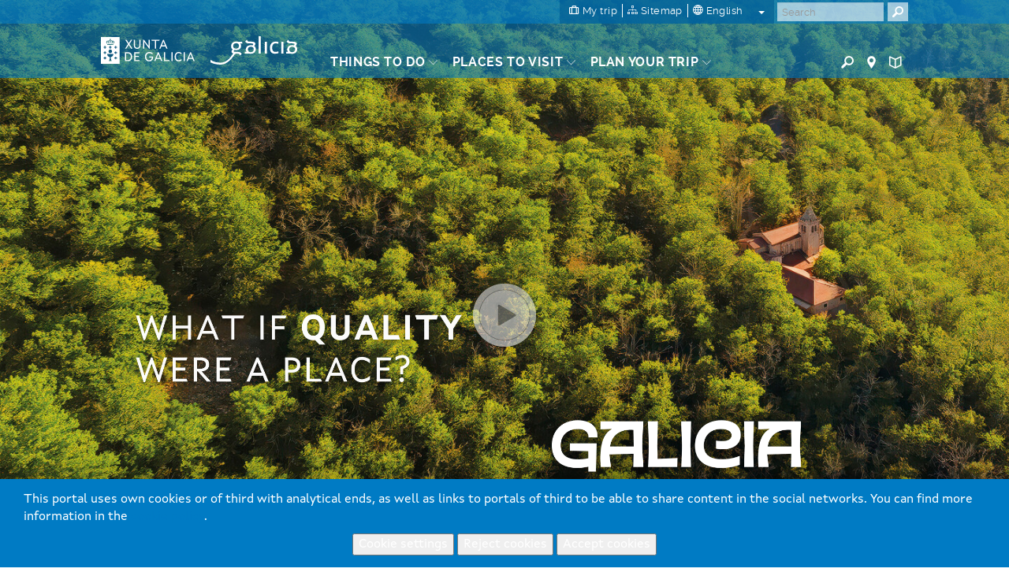

--- FILE ---
content_type: text/html; charset=UTF-8
request_url: https://www.turismo.gal/inicio/?langId=en_US
body_size: 87125
content:
<!DOCTYPE html>
<html lang="en">
<head>
    <meta http-equiv="X-UA-Compatible" content="IE=edge">
    <meta name="viewport" content="width=device-width, initial-scale=1">	<script type="text/javascript">/*<![CDATA[*/var googleMapApiKey="AIzaSyCbePd_B5wqGJ6-YtEYa7sFp9C67LYg2mo";var analyticsKey="UA-3008052-1";var jsFolder="/tema-turismo-gal/javascript";/*]]>*/</script><link rel='canonical' href='https://www.turismo.gal/inicio/?langId=en_US'/>
        <link rel='alternate' href='https://www.turismo.gal/inicio/' hreflang='x-default'/>
        <link rel='alternate' href='https://www.turismo.gal/inicio/?langId=gl_ES' hreflang='gl-es'/>
        <link rel='alternate' href='https://www.turismo.gal/inicio/?langId=es_ES' hreflang='es-es'/>
        <link rel='alternate' href='https://www.turismo.gal/inicio/?langId=fr_FR' hreflang='fr-fr'/>
        <link rel='alternate' href='https://www.turismo.gal/inicio/?langId=de_DE' hreflang='de-de'/>
        <link rel='alternate' href='https://www.turismo.gal/inicio/?langId=pt_PT' hreflang='pt-pt'/>
        <link rel='alternate' href='https://www.turismo.gal/inicio/?langId=it_IT' hreflang='it-it'/>
<script type="text/javascript">/*<![CDATA[*/if(typeof window.dataLayer!="object"){window.dataLayer=window.dataLayer||[];window.dataLayer.push({lang:document.documentElement.lang})};/*]]>*/</script><!-- Google Tag Manager -->
<script type="text/javascript">/*<![CDATA[*/function loadGTM(){(function(b,m,h,a,g){b[a]=b[a]||[];b[a].push({"gtm.start":new Date().getTime(),event:"gtm.js"});var k=m.getElementsByTagName(h)[0],e=m.createElement(h),c=a!="dataLayer"?"&l="+a:"";e.async=true;e.src="https://www.googletagmanager.com/gtm.js?id="+g+c;k.parentNode.insertBefore(e,k)})(window,document,"script","dataLayer","GTM-MDZVF5V")};/*]]>*/</script><!-- End Google Tag Manager -->	<link rel="Shortcut Icon" href="/tema-turismo-gal/images/liferay.ico" />
    <title>Tourism of Galicia. Europe - Spain - Galicia. - GALICIA</title>	<meta name="description" content="Discover Galicia, your complete tourist guide. Cities, nature, hidden heritage, rivers and beaches await for you. All the information you need to plan your trip." lang="en-US" />	<meta name="keywords" content="Galicia, Spain, Tourism, where to stay, where to eat, where to go, what to do, cultural agenda, where information, weather, brochures, tourist resource locator, hotels, lodges, tourist apartments, campsites, rural tourism, to coruña, coruña, A Coruña, lugo, Orense, Orense, pontevedra, santiago, santiago de compostela, vigo" lang="en-US" />
    	     <style type="text/css">#reserva[href^="https://brands.datahc.com"]{display:none!important;}</style><script type="text/javascript">/*<![CDATA[*/var fancyTxtClose="Close";var fancyTxtPrev="Previous";var fancyTxtNext="Next";var upArrowText="Up";/*]]>*/</script><link href="/tema-turismo-gal/css/main.css" rel="stylesheet">	<link href="/tema-turismo-gal/css/print-min.css" rel="stylesheet" type="text/css" media="print">	<script src="/tema-turismo-gal/javascript/jquery-1.11.3.min.js"></script><script type="text/javascript">/*<![CDATA[*/var jQueryU=jQuery.noConflict(true);/*]]>*/</script><script src="/tema-turismo-gal/javascript/turismo-gal.js"></script><style>	#footerLogoFeder{	height: 42px;	}	</style></head>
<body class=" controls-visible public-page
">
<!-- Google Tag Manager (noscript) -->
<noscript><iframe title="Google TagManager" src="https://www.googletagmanager.com/ns.html?id=GTM-MDZVF5V"
height="0" width="0" style="display:none;visibility:hidden"></iframe></noscript>
<!-- End Google Tag Manager (noscript) -->
<div id="page">
<header>	<div id="header" class="navbar navbar-default navbar-fixed-top Fixed">	<h1 class="hide">Turismo de Galicia</h1>	<!--googleoff:index-->	<div class="bg-primary-m hidden-xs" id="topMenu">	<div class="container-fluid">	<div class="max-width">	<div class="d-flex justify-content-between">	<div class="d-flex ml-auto">	<div class="padding-left-xxs padding-right-xxs menu-sup-tools bg-primary-draken-m">	<ul class="list-inline margin-0 padding-0 text-center">	<li><a href="/a-mina-viaxe?langId=en_US" class="no-underline">	<span class="icon-minha-viaxe"></span>	<span class="hidden-sm hidden-xs si-underline inline">My trip</span></a></li><li class="hidden-sm hidden-xs"><a href="/mapa-do-portal?langId=en_US" class="no-underline">	<span class="icon-mapa-do-portal"></span>	<span class="hidden-sm hidden-xs si-underline inline">Sitemap</span>	</a></li><li class="dropdown" id="mainLanguage">
    
            <a class="dropdown-toggle no-underline" id="mainLAnguageBtn" href="#" data-toggle="dropdown" aria-haspopup="true" aria-expanded="true">
                <span class="icon-selector-idiomas"></span> 
                <span class="hidden-sm hidden-xs si-underline">
            
                    english
            
                </span>
                <span class="caret margin-left-s"></span>
            </a>
            <ul class="dropdown-menu padding-0" aria-labelledby="mainLanguage">
            
                <li class="padding-0"><a href="/inicio/?langId=gl_ES" lang="gl">galego</a></li><li class="padding-0"><a href="/inicio/?langId=es_ES" lang="es">castellano</a></li><li class="active padding-0"><a href="/inicio/?langId=en_US" lang="en">english</a></li><li class="padding-0"><a href="/inicio/?langId=fr_FR" lang="fr">français</a></li><li class="padding-0"><a href="/inicio/?langId=de_DE" lang="de">deutsch</a></li><li class="padding-0"><a href="/inicio/?langId=pt_PT" lang="pt">português</a></li><li class="padding-0"><a href="/inicio/?langId=it_IT" lang="it">italiano</a></li><li class="padding-0"><a href="/glavnaya?langId=ru_RU" lang="ru">русский</a></li><li class="padding-0"><a href="/homu?langId=ja_JP" lang="ja">日本語</a></li><li class="padding-0"><a href="/zhuye?langId=zh_CN" lang="zh">中文(简体字)</a></li></ul></li></ul><ul class="list-inline margin-0 visible-sm-inline">	<li><a href="https://www.turismo.gal/buscador?langId=en_US" class="menu-main-link no-underline"><span class="icon-buscador"></span><span class="sr-only">Buscador</span></a></li><li><a href="https://www.turismo.gal/buscar-no-mapa?langId=en_US" class="menu-main-link no-underline"><span class="icon-vista-mapa"></span><span class="sr-only">Mapa</span></a></li><li><a href="https://www.turismo.gal/folletos-e-publicacions?langId=en_US&tDoc=Folleto" class="menu-main-link no-underline"><span class="icon-folletos-e-mapas"></span><span class="sr-only">Folletos</span></a></li></ul></div><div class="portlet-borderless-container" >	<div>
<div class="padding-right-xs pull-right" id="mainSearch">	<form action="/inicio?p_p_id=BuscadorSimple_WAR_GSASearch&amp;p_p_lifecycle=1&amp;p_p_state=normal&amp;p_p_mode=view"  name="form_busca" id="form_busca" method="post">	<div class="input-group">	<input type="text" aria-label="Buscar" class="buscar form-control padding-xxs" placeholder="Search" onfocus="if(this.value=='Search') this.value='';" onblur="if(this.value=='') this.value='';" id="q" name="q">	<input name="ie" value="UTF-8" type="hidden"/>	<span class="input-group-btn">
                      <button aria-label="Buscar" class="btn btn-primary padding-xxs" type="submit"><span class="icon-buscador"></span></button>
                </span>	<script type="text/javascript">/*<![CDATA[*/jQueryU("#buscarBtp").click(function(a){a.preventDefault();if(jQueryU("#q").val()=="Buscar"||jQueryU("#q").val()==""||jQueryU("#q").val()==null){window.location.href="/buscador-global"}else{jQueryU("#form_busca").submit()}});/*]]>*/</script></div></form></div></div></div></div></div></div></div></div><div class="container-fluid" id="mainMenu">	<div class="max-width">	<div class="row margin-0">	<div class="table-vertical">	<div class="cell col-sm-1 padding-top-s padding-bottom-s padding-right-0 padding-left-0 hidden-xs logos"  id="hxunta">	<a href="https://www.xunta.gal"><img src="/tema-turismo-gal/images/xunta.svg" alt="Xunta de Galicia"></a>	</div><div class="cell col-sm-1 padding-top-s padding-bottom-s logos" id="hgalicia" >	<a href="/inicio?langId=en_US" >	<img src="/tema-turismo-gal/images/turismo-logo.svg"  alt="Galicia">	</a>	</div><a id="mainHamburger" class="show hamburger pull-right visible-xs-block" href="#menuMobil">	<span></span>	<span></span>	<span></span>	<span></span>	<span class="sr-only">Menú</span>	</a>	<a id="mainHamburgerIdioma" class="no-underline visible-xs-block" href="#menuMobilIdioma">	<span class="icon-selector-idiomas"></span>	<span class="sr-only">Idiomas</span>	</a>	<div id="mainMenuItems" class="cell vertical-bottom col-sm-8 padding-right-0 hidden-xs">	<div class="portlet-borderless-container" >	<div>
<div class="clearfix">
    <div class="pull-left pull-none-sm">
            <ul class="list-inline margin-0">
            
            
            
            
            
        
        <li class="menu-main-item">
                    <a href="/que-facer?langId=en_US" class="menu-main-link no-underline"><span class="si-underline">Things to do</span> <span class="icon-circunflexo"></span></a>
                    
                    <div class="submenu-main-panel bg-neutral-ml">
                            <div class="container-fluid padding-top-xs padding-bottom-xs max-width">
                                    <div class="row">
                                        
                                        
                                                                              
                                            <div class="col-sm-3 submenu-list padding-top-s padding-bottom-xs"> 
                                                                   
                                                     
                                            
                                                            
                                                                
                                                                
                                                                <p class="submenu-title">Way of St. James</p>
                                                                <ul class="list-unstyled">
                                                                
                                                                    <li><a href="/que-facer/camino-de-santiago?langId=en_US">Way of St. James</a></li></ul><p class="submenu-title">Nature</p>
                                                                <ul class="list-unstyled">
                                                                
                                                                    <li><a href="/que-facer/bosques-de-galicia?langId=en_US">Galician Woodlands</a></li><li><a href="/que-facer/birding-in-galicia?langId=en_US">Galicia Birding</a></li><li><a href="/que-facer/experiencias-en-plena-natureza?langId=en_US">Experiencies in the midst of nature</a></li></ul><p class="submenu-title">Culture and heritage</p>
                                                                <ul class="list-unstyled">
                                                                
                                                                    <li><a href="/que-facer/patrimonio-oculto?langId=en_US">Hidden Heritage</a></li><li><a href="/que-facer/santuarios-maxicos?langId=en_US">Magical Shrines</a></li></ul></div><div class="col-sm-3 submenu-list padding-top-s padding-bottom-xs"> 
                                                                   
                                                     
                                            
                                                            
                                                                
                                                                
                                                                <p class="submenu-title">Beaches and coast</p>
                                                                <ul class="list-unstyled">
                                                                
                                                                    <li><a href="/que-facer/faros-e-praias-salvaxes?langId=en_US">Lighthouses and Wild Beaches</a></li><li><a href="/que-facer/turismo-marineiro?langId=en_US">Marine Tourism</a></li><li><a href="/que-facer/club-da-auga-de-galicia?langId=en_US">Galicia Water Society</a></li></ul><p class="submenu-title">Tourist trails</p>
                                                                <ul class="list-unstyled">
                                                                
                                                                    <li><a href="/que-facer/top-ten-dez-lugares-unicos?langId=en_US">Top ten: Ten unrivalled destinations</a></li><li><a href="/que-facer/ruta-da-camelia?langId=en_US">The route of the camellia</a></li><li><a href="/que-facer/rutas-turisticas?langId=en_US">Tourist routes</a></li><li><a href="/que-facer/sendas-para-descubrir-un-pais?langId=en_US">Pathways for discovering a country</a></li><li><a href="/que-facer/paseos-que-namoran?langId=en_US">Walks to fall in love with</a></li><li><a href="/que-facer/vias-verdes?langId=en_US">Greenways</a></li><li><a href="/que-facer/escenarios-ao-volante?langId=en_US">Scenery at the wheel</a></li><li><a href="/que-facer/eurovelo?langId=en_US">EuroVelo Galicia</a></li><li><a href="/que-facer/alen-do-solpor?langId=en_US">Beyond the Sunset</a></li></ul><p class="submenu-title">Gastronomy</p>
                                                                <ul class="list-unstyled">
                                                                
                                                                    <li><a href="/que-facer/paseando-entre-vinedos?langId=en_US">Strolling Through Vineyards</a></li></ul></div><div class="col-sm-3 submenu-list padding-top-s padding-bottom-xs"> 
                                                                   
                                                     
                                            
                                                            
                                                                
                                                                
                                                                <p class="submenu-title">Health tourism</p>
                                                                <ul class="list-unstyled">
                                                                
                                                                    <li><a href="/que-facer/mananciais-de-galicia?langId=en_US">Galician springs</a></li></ul><div class="resaltado">
                                                                <p class="submenu-title">PROMOTIONS TO ENJOY NOW</p>
                                                                <ul class="list-unstyled">
                                                                
                                       
                                                                              
                                        
                                            
                                            
                                             
                                                	 
                                                
                                                
                                                <li><a href="/que-facer/ruta-da-camelia?langId=en_US" target="_self">The route of the<span class="show"></span><b>camellia</b></a></li><li><a href="/que-facer/promocions-para-gozar-agora/o-entroido-en-galicia?langId=en_US" target="_self">Carnival times</a></li><li><a href="/que-facer/mananciais-de-galicia?langId=en_US" target="_self"><strong>Springs and spa </strong>tourism</a></li><li><a href="/que-facer/patrimonio-oculto?langId=en_US" target="_self"><b>Hidden</b><span class="show"></span>Heritage</a></li></ul></div></div><div class="col-sm-3 submenu-highlight">
                                                                <div class="bg-gray-lighter padding-left-xs  padding-right-xs padding-bottom-xxs padding-top-xxs">
                                                                    <p class="submenu-prev-title margin-0">Cultural agenda</p>
                                                                    <p class="submenu-title  margin-0">
                                                                    
                                                                    	Will happen...
                                                                    	<a href="/axenda-cultural?langId=en_US" class="pull-right">View all</a>
                                                                    
                                                                        
                                                                    </p>
                                                                </div><!-- ************************************************************************************************ -->
                                                                <div id="submenuSlider" class="ipecos-slider owl-carousel caption-bottom submenu-slider relative" data-pagination="false">
                                                                     
                                                                    <div class="item-slider">
                                                                        <div class="bg-cover lazyOwl show relative" data-src="https://www.cultura.gal/sites/default/files/images/evento/118461tab_c28aade30857dfc.jpg">
                                                                            <a href="/axenda-cultural/evento?langId=en_US&amp;nid=146490" class="show height-100">
                                                                            <span class="show caption bg-neutral-m padding-xs clearfix">
                                                                                 
                                                                                <span class="show title padding-bottom-xxs">Festa do San Brais de Bembrive</span>
                                                                                <span class="show txt-date ">
                                                                                    <strong>
                                                                                    09 Jan
                                                                                    
                                                                                      / 03 Feb  
                                                                                    
                                                                                    </strong>
                                                                                </span>
                                                                                
                                                                                <span class="show txt-location">Vigo</span>
                                                                                </span>
                                                                            </a>
                                                                        </div></div><div class="item-slider">
                                                                        <div class="bg-cover lazyOwl show relative" data-src="https://www.cultura.gal/sites/default/files/images/evento/carnaval_de_verin.png">
                                                                            <a href="/axenda-cultural/evento?langId=en_US&amp;nid=107913" class="show height-100">
                                                                            <span class="show caption bg-neutral-m padding-xs clearfix">
                                                                                 
                                                                                <span class="show title padding-bottom-xxs">Entroido de Verín</span>
                                                                                <span class="show txt-date ">
                                                                                    <strong>
                                                                                    05 Feb
                                                                                    
                                                                                      / 17 Feb  
                                                                                    
                                                                                    </strong>
                                                                                </span>
                                                                                
                                                                                <span class="show txt-location">Verín</span>
                                                                                </span>
                                                                            </a>
                                                                        </div></div><div class="item-slider">
                                                                        <div class="bg-cover lazyOwl show relative" data-src="https://www.cultura.gal/sites/default/files/images/evento/vilarinodeconso.jpg">
                                                                            <a href="/axenda-cultural/evento?langId=en_US&amp;nid=107914" class="show height-100">
                                                                            <span class="show caption bg-neutral-m padding-xs clearfix">
                                                                                 
                                                                                <span class="show title padding-bottom-xxs">Entroido de Vilariño de Conso</span>
                                                                                <span class="show txt-date ">
                                                                                    <strong>
                                                                                    05 Feb
                                                                                    
                                                                                      / 18 Feb  
                                                                                    
                                                                                    </strong>
                                                                                </span>
                                                                                
                                                                                <span class="show txt-location">Vilariño de Conso</span>
                                                                                </span>
                                                                            </a>
                                                                        </div></div><div class="item-slider">
                                                                        <div class="bg-cover lazyOwl show relative" data-src="https://www.cultura.gal/sites/default/files/images/evento/descarga_2_2.jpg">
                                                                            <a href="/axenda-cultural/evento?langId=en_US&amp;nid=107918" class="show height-100">
                                                                            <span class="show caption bg-neutral-m padding-xs clearfix">
                                                                                 
                                                                                <span class="show title padding-bottom-xxs">Feira do Butelo da Fonsagrada</span>
                                                                                <span class="show txt-date ">
                                                                                    <strong>
                                                                                    07 Feb
                                                                                    
                                                                                      / 08 Feb  
                                                                                    
                                                                                    </strong>
                                                                                </span>
                                                                                
                                                                                <span class="show txt-location">A Fonsagrada</span>
                                                                                </span>
                                                                            </a>
                                                                        </div></div><div class="item-slider">
                                                                        <div class="bg-cover lazyOwl show relative" data-src="https://www.cultura.gal/sites/default/files/images/evento/114217tab_26bc3163be812ac.jpg">
                                                                            <a href="/axenda-cultural/evento?langId=en_US&amp;nid=107567" class="show height-100">
                                                                            <span class="show caption bg-neutral-m padding-xs clearfix">
                                                                                 
                                                                                <span class="show title padding-bottom-xxs">Festa do Cocido</span>
                                                                                <span class="show txt-date ">
                                                                                    <strong>
                                                                                    08 Feb
                                                                                    
                                                                                    </strong>
                                                                                </span>
                                                                                
                                                                                <span class="show txt-location">Lalín</span>
                                                                                </span>
                                                                            </a>
                                                                        </div></div><div class="item-slider">
                                                                        <div class="bg-cover lazyOwl show relative" data-src="https://www.cultura.gal/sites/default/files/images/evento/6_3.jpg">
                                                                            <a href="/axenda-cultural/evento?langId=en_US&amp;nid=107911" class="show height-100">
                                                                            <span class="show caption bg-neutral-m padding-xs clearfix">
                                                                                 
                                                                                <span class="show title padding-bottom-xxs">Entroido de Cobres</span>
                                                                                <span class="show txt-date ">
                                                                                    <strong>
                                                                                    14 Feb
                                                                                    
                                                                                      / 17 Feb  
                                                                                    
                                                                                    </strong>
                                                                                </span>
                                                                                
                                                                                <span class="show txt-location">Vigo</span>
                                                                                </span>
                                                                            </a>
                                                                        </div></div><div class="item-slider">
                                                                        <div class="bg-cover lazyOwl show relative" data-src="https://www.cultura.gal/sites/default/files/images/evento/sardina_marin.jpg">
                                                                            <a href="/axenda-cultural/evento?langId=en_US&amp;nid=139782" class="show height-100">
                                                                            <span class="show caption bg-neutral-m padding-xs clearfix">
                                                                                 
                                                                                <span class="show title padding-bottom-xxs">O Enterro da Sardiña de Marín</span>
                                                                                <span class="show txt-date ">
                                                                                    <strong>
                                                                                    18 Feb
                                                                                    
                                                                                    </strong>
                                                                                </span>
                                                                                
                                                                                <span class="show txt-location">Marín</span>
                                                                                </span>
                                                                            </a>
                                                                        </div></div><div class="item-slider">
                                                                        <div class="bg-cover lazyOwl show relative" data-src="https://www.cultura.gal/sites/default/files/images/evento/rs80659_foto-rainas-entroido-foz-2023.jpg">
                                                                            <a href="/axenda-cultural/evento?langId=en_US&amp;nid=139760" class="show height-100">
                                                                            <span class="show caption bg-neutral-m padding-xs clearfix">
                                                                                 
                                                                                <span class="show title padding-bottom-xxs">Entroido de Foz</span>
                                                                                <span class="show txt-date ">
                                                                                    <strong>
                                                                                    31 Jan
                                                                                    
                                                                                      / 20 Feb  
                                                                                    
                                                                                    </strong>
                                                                                </span>
                                                                                
                                                                                <span class="show txt-location">Foz</span>
                                                                                </span>
                                                                            </a>
                                                                        </div></div><div class="item-slider">
                                                                        <div class="bg-cover lazyOwl show relative" data-src="https://www.cultura.gal/sites/default/files/images/evento/126071tab_c36711b322a66b9.jpg">
                                                                            <a href="/axenda-cultural/evento?langId=en_US&amp;nid=107922" class="show height-100">
                                                                            <span class="show caption bg-neutral-m padding-xs clearfix">
                                                                                 
                                                                                <span class="show title padding-bottom-xxs">Festa do Lacón con Grelos </span>
                                                                                <span class="show txt-date ">
                                                                                    <strong>
                                                                                    21 Feb
                                                                                    
                                                                                      / 22 Feb  
                                                                                    
                                                                                    </strong>
                                                                                </span>
                                                                                
                                                                                <span class="show txt-location">Cuntis</span>
                                                                                </span>
                                                                            </a>
                                                                        </div></div><div class="item-slider">
                                                                        <div class="bg-cover lazyOwl show relative" data-src="https://www.cultura.gal/sites/default/files/images/evento/tg_carrusel_cabecera_grande_50.jpg">
                                                                            <a href="/axenda-cultural/evento?langId=en_US&amp;nid=107916" class="show height-100">
                                                                            <span class="show caption bg-neutral-m padding-xs clearfix">
                                                                                 
                                                                                    <div class="status-event status-cancelled text-center padding-xxs">Cancelled</div><span class="show title padding-bottom-xxs">Entroido dos Felos de Maceda</span>
                                                                                <span class="show txt-date status-data-cancelled">
                                                                                    <strong>
                                                                                    24 Jan
                                                                                    
                                                                                      / 21 Feb  
                                                                                    
                                                                                    </strong>
                                                                                </span>
                                                                                
                                                                                <span class="show txt-location">Maceda</span>
                                                                                </span>
                                                                            </a>
                                                                        </div></div><div class="item-slider">
                                                                        <div class="bg-cover lazyOwl show relative" data-src="https://www.cultura.gal/sites/default/files/images/evento/entroido_de_xinzo_de_limia_1.jpg">
                                                                            <a href="/axenda-cultural/evento?langId=en_US&amp;nid=107915" class="show height-100">
                                                                            <span class="show caption bg-neutral-m padding-xs clearfix">
                                                                                 
                                                                                <span class="show title padding-bottom-xxs">Entroido de Xinzo de Limia</span>
                                                                                <span class="show txt-date ">
                                                                                    <strong>
                                                                                    24 Jan
                                                                                    
                                                                                      / 22 Feb  
                                                                                    
                                                                                    </strong>
                                                                                </span>
                                                                                
                                                                                <span class="show txt-location">Xinzo de Limia</span>
                                                                                </span>
                                                                            </a>
                                                                        </div></div><div class="item-slider">
                                                                        <div class="bg-cover lazyOwl show relative" data-src="https://www.cultura.gal/sites/default/files/images/evento/unnamed_2_0.jpg">
                                                                            <a href="/axenda-cultural/evento?langId=en_US&amp;nid=127153" class="show height-100">
                                                                            <span class="show caption bg-neutral-m padding-xs clearfix">
                                                                                 
                                                                                <span class="show title padding-bottom-xxs">Entroido dos Xenerais do Ulla</span>
                                                                                <span class="show txt-date ">
                                                                                    <strong>
                                                                                    17 Jan
                                                                                    
                                                                                      / 22 Feb  
                                                                                    
                                                                                    </strong>
                                                                                </span>
                                                                                
                                                                                <span class="show txt-location">Santiago de Compostela</span>
                                                                                </span>
                                                                            </a>
                                                                        </div></div><div class="item-slider">
                                                                        <div class="bg-cover lazyOwl show relative" data-src="https://www.cultura.gal/sites/default/files/images/evento/6_4.jpg">
                                                                            <a href="/axenda-cultural/evento?langId=en_US&amp;nid=107912" class="show height-100">
                                                                            <span class="show caption bg-neutral-m padding-xs clearfix">
                                                                                 
                                                                                <span class="show title padding-bottom-xxs">Entroido de Laza</span>
                                                                                <span class="show txt-date ">
                                                                                    <strong>
                                                                                    23 Jan
                                                                                    
                                                                                      / 22 Feb  
                                                                                    
                                                                                    </strong>
                                                                                </span>
                                                                                
                                                                                <span class="show txt-location">Laza</span>
                                                                                </span>
                                                                            </a>
                                                                        </div></div><div class="item-slider">
                                                                        <div class="bg-cover lazyOwl show relative" data-src="https://www.cultura.gal/sites/default/files/images/evento/festa_do_queixo_de_arzua_0.png">
                                                                            <a href="/axenda-cultural/evento?langId=en_US&amp;nid=107923" class="show height-100">
                                                                            <span class="show caption bg-neutral-m padding-xs clearfix">
                                                                                 
                                                                                <span class="show title padding-bottom-xxs">Festa do Queixo de Arzúa</span>
                                                                                <span class="show txt-date ">
                                                                                    <strong>
                                                                                    27 Feb
                                                                                    
                                                                                      / 01 Mar  
                                                                                    
                                                                                    </strong>
                                                                                </span>
                                                                                
                                                                                <span class="show txt-location">Arzúa</span>
                                                                                </span>
                                                                            </a>
                                                                        </div></div><div class="item-slider">
                                                                        <div class="bg-cover lazyOwl show relative" data-src="https://www.cultura.gal/sites/default/files/images/evento/festa_da_arribada_da_carabela_pinta.jpg">
                                                                            <a href="/axenda-cultural/evento?langId=en_US&amp;nid=106802" class="show height-100">
                                                                            <span class="show caption bg-neutral-m padding-xs clearfix">
                                                                                 
                                                                                <span class="show title padding-bottom-xxs">Festa da Arribada da Carabela Pinta</span>
                                                                                <span class="show txt-date ">
                                                                                    <strong>
                                                                                    27 Feb
                                                                                    
                                                                                      / 01 Mar  
                                                                                    
                                                                                    </strong>
                                                                                </span>
                                                                                
                                                                                <span class="show txt-location">Baiona</span>
                                                                                </span>
                                                                            </a>
                                                                        </div></div></div><script type="application/ld+json">
                                                                    []
                                                                </script></div></div></div></div></li><li class="menu-main-item">
            <a href="/que-visitar?langId=en_US" class="menu-main-link no-underline"><span class="si-underline">Places to visit</span> <span class="icon-circunflexo"></span></a>
            
                        <div class="submenu-main-panel bg-neutral-ml">
                        <div class="container-fluid padding-top-xs padding-bottom-xs max-width">
                            <div class="row">
                                <div class="col-sm-3" id="menuTabs">
                                    <ul class="list-unstyled tabs-vertical">
                                    
                                    
                                        
                                        
                                                
                                                <li role="presentation" class="active"><a href="#tabVisitar0" aria-controls="tabVisitar0" data-toggle="tab">Outstanding</a></li><li role="presentation" ><a href="#tabVisitar1" aria-controls="tabVisitar1" data-toggle="tab">Cities of Galicia</a></li><li role="presentation" ><a href="#tabVisitar2" aria-controls="tabVisitar2" data-toggle="tab">Estuaries (Rías) of Galicia</a></li><li role="presentation" ><a href="#tabVisitar3" aria-controls="tabVisitar3" data-toggle="tab">Tourist Areas</a></li><li role="presentation" ><a href="#tabVisitar4" aria-controls="tabVisitar4" data-toggle="tab">Natural spaces</a></li></ul></div><div class="col-sm-9 padding-left-0 padding-right-0">
                                   <div class="tab-content bg-gray-lighter-s padding-s clearfix">
                                    
                                    
                                      
                                      
                                        <div role="tabpanel" class="tab-pane link-vinculados active" id="tabVisitar0">
                                            
                                            <div class="col-sm-3 submenu-list big">
                                                <ul class="list-unstyled">
                                                
                                                    
                            
                                                                                  
                                	<li><a data-rel="id_8a2b2102-832c-11e5-b2f0-000c29c073e6" href="/que-visitar/destacados/parque-nacional-das-illas-atlanticas-de-galicia?langId=en_US" onclick="registrarEvento('inicio','Menu principal - que facer -','Atlantic Islands National Park')">Atlantic Islands National Park</a></li><li><a data-rel="id_e3a2924c-832c-11e5-b2f0-000c29c073e6" href="/que-visitar/destacados/catedral-e-centro-historico-de-santiago?langId=en_US" onclick="registrarEvento('inicio','Menu principal - que facer -','Santiago´s Cathedral and Historic Quarter')">Santiago´s Cathedral and Historic Quarter</a></li><li><a data-rel="id_eb821ae0-832c-11e5-b2f0-000c29c073e6" href="/que-visitar/destacados/muralla-romana-de-lugo?langId=en_US" onclick="registrarEvento('inicio','Menu principal - que facer -','The Wall of Lugo')">The Wall of Lugo</a></li><li><a data-rel="id_f4fdee54-832c-11e5-b2f0-000c29c073e6" href="/que-visitar/destacados/torre-de-hercules?langId=en_US" onclick="registrarEvento('inicio','Menu principal - que facer -','Tower of Hercules')">Tower of Hercules</a></li><li><a data-rel="id_017faec8-832d-11e5-b2f0-000c29c073e6" href="/que-visitar/destacados/cabo-fisterra?langId=en_US" onclick="registrarEvento('inicio','Menu principal - que facer -','Cabo Fisterra')">Cabo Fisterra</a></li><li><a data-rel="id_0e5e5c4c-832d-11e5-b2f0-000c29c073e6" href="/que-visitar/destacados/as-rias?langId=en_US" onclick="registrarEvento('inicio','Menu principal - que facer -','The "Rías"')">The "Rías"</a></li><li><a data-rel="id_14c12ff0-832d-11e5-b2f0-000c29c073e6" href="/que-visitar/destacados/ribeira-sacra-e-canon-do-sil?langId=en_US" onclick="registrarEvento('inicio','Menu principal - que facer -','Ribeira Sacra and Canón do Sil')">Ribeira Sacra and Canón do Sil</a></li></ul></div><div class="col-sm-3 submenu-list big">
                                                        <ul class="list-unstyled">
                                    
                                                
                                                    
                            
                                                                                  
                                	<li><a data-rel="id_9a85c414-832e-11e5-b2f0-000c29c073e6" href="/que-visitar/destacados/praia-das-catedrais?langId=en_US" onclick="registrarEvento('inicio','Menu principal - que facer -','Praia das Catedrais')">Praia das Catedrais</a></li><li><a data-rel="id_a048fc58-832e-11e5-b2f0-000c29c073e6" href="/que-visitar/destacados/cidade-da-cultura?langId=en_US" onclick="registrarEvento('inicio','Menu principal - que facer -','Gaiás, Cidade da Cultura de Galicia')">Gaiás, Cidade da Cultura de Galicia</a></li><li><a data-rel="id_93baf80f-cff1-11e5-967a-000c29c073e6" href="/que-visitar/destacados/horreos-pazos-e-cruceiros?langId=en_US" onclick="registrarEvento('inicio','Menu principal - que facer -','Granaries, Manor Houses and Stone Crosses')">Granaries, Manor Houses and Stone Crosses</a></li><li><a data-rel="id_9bb10b31-cff0-11e5-967a-000c29c073e6" href="/que-visitar/destacados/petroglifos-dolmens-e-castros?langId=en_US" onclick="registrarEvento('inicio','Menu principal - que facer -','Petroglyphs, dolmens and Ancient Fortifications')">Petroglyphs, dolmens and Ancient Fortifications</a></li></ul></div><div class="col-sm-6">
                                                <div class="relative galiza-vector pull-right">
                                                    <img src="/tema-turismo-gal/images/galiza-vector.png" alt="mapa Galicia" class="img-responsive" />
                                                    
                                                    
                                                    
                                                    	        <a href="/que-visitar/destacados/parque-nacional-das-illas-atlanticas-de-galicia?langId=en_US" onclick="registrarEvento('inicio','Menu principal - que facer marcador -','Atlantic Islands National Park')" data-title="Atlantic Islands National Park" class="marker no-underline tooltip-arrow" id="id_8a2b2102-832c-11e5-b2f0-000c29c073e6" style="left:7.0%;top:70.0%;" data-rel="id_8a2b2102-832c-11e5-b2f0-000c29c073e6" data-tip="Atlantic Islands National Park">
                    <span class="icon-vista-mapa"></span>
                    <em class="hidden">Marcador</em>                                              
                </a>
                             
                                
                                
                                                    
                                                    
                                                    	        <a href="/que-visitar/destacados/catedral-e-centro-historico-de-santiago?langId=en_US" onclick="registrarEvento('inicio','Menu principal - que facer marcador -','Santiago´s Cathedral and Historic Quarter')" data-title="Santiago´s Cathedral and Historic Quarter" class="marker no-underline tooltip-arrow" id="id_e3a2924c-832c-11e5-b2f0-000c29c073e6" style="left:21.0%;top:36.0%;" data-rel="id_e3a2924c-832c-11e5-b2f0-000c29c073e6" data-tip="Santiago´s Cathedral and Historic Quarter">
                    <span class="icon-vista-mapa"></span>
                    <em class="hidden">Marcador</em>                                              
                </a>
                             
                                
                                
                                                    
                                                    
                                                    	        <a href="/que-visitar/destacados/muralla-romana-de-lugo?langId=en_US" onclick="registrarEvento('inicio','Menu principal - que facer marcador -','The Wall of Lugo')" data-title="The Wall of Lugo" class="marker no-underline tooltip-arrow" id="id_eb821ae0-832c-11e5-b2f0-000c29c073e6" style="left:60.0%;top:29.0%;" data-rel="id_eb821ae0-832c-11e5-b2f0-000c29c073e6" data-tip="The Wall of Lugo">
                    <span class="icon-vista-mapa"></span>
                    <em class="hidden">Marcador</em>                                              
                </a>
                             
                                
                                
                                                    
                                                    
                                                    	        <a href="/que-visitar/destacados/torre-de-hercules?langId=en_US" onclick="registrarEvento('inicio','Menu principal - que facer marcador -','Tower of Hercules')" data-title="Tower of Hercules" class="marker no-underline tooltip-arrow" id="id_f4fdee54-832c-11e5-b2f0-000c29c073e6" style="left:27.0%;top:10.0%;" data-rel="id_f4fdee54-832c-11e5-b2f0-000c29c073e6" data-tip="Tower of Hercules">
                    <span class="icon-vista-mapa"></span>
                    <em class="hidden">Marcador</em>                                              
                </a>
                             
                                
                                
                                                    
                                                    
                                                    	        <a href="/que-visitar/destacados/cabo-fisterra?langId=en_US" onclick="registrarEvento('inicio','Menu principal - que facer marcador -','Cabo Fisterra')" data-title="Cabo Fisterra" class="marker no-underline tooltip-arrow" id="id_017faec8-832d-11e5-b2f0-000c29c073e6" style="left:-7.0%;top:34.0%;" data-rel="id_017faec8-832d-11e5-b2f0-000c29c073e6" data-tip="Cabo Fisterra">
                    <span class="icon-vista-mapa"></span>
                    <em class="hidden">Marcador</em>                                              
                </a>
                             
                                
                                
                                                    
                                                    
                                                    	        <a href="/que-visitar/destacados/as-rias?langId=en_US" onclick="registrarEvento('inicio','Menu principal - que facer marcador -','The "Rías"')" data-title="The "Rías"" class="marker no-underline tooltip-arrow" id="id_0e5e5c4c-832d-11e5-b2f0-000c29c073e6" style="left:6.0%;top:52.0%;" data-rel="id_0e5e5c4c-832d-11e5-b2f0-000c29c073e6" data-tip="The "Rías"">
                    <span class="icon-vista-mapa"></span>
                    <em class="hidden">Marcador</em>                                              
                </a>
                             
                                
                                
                                                    
                                                    
                                                    	        <a href="/que-visitar/destacados/ribeira-sacra-e-canon-do-sil?langId=en_US" onclick="registrarEvento('inicio','Menu principal - que facer marcador -','Ribeira Sacra and Canón do Sil')" data-title="Ribeira Sacra and Canón do Sil" class="marker no-underline tooltip-arrow" id="id_14c12ff0-832d-11e5-b2f0-000c29c073e6" style="left:57.0%;top:60.0%;" data-rel="id_14c12ff0-832d-11e5-b2f0-000c29c073e6" data-tip="Ribeira Sacra and Canón do Sil">
                    <span class="icon-vista-mapa"></span>
                    <em class="hidden">Marcador</em>                                              
                </a>
                             
                                
                                
                                                    
                                                    
                                                    	        <a href="/que-visitar/destacados/praia-das-catedrais?langId=en_US" onclick="registrarEvento('inicio','Menu principal - que facer marcador -','Praia das Catedrais')" data-title="Praia das Catedrais" class="marker no-underline tooltip-arrow" id="id_9a85c414-832e-11e5-b2f0-000c29c073e6" style="left:76.0%;top:1.0%;" data-rel="id_9a85c414-832e-11e5-b2f0-000c29c073e6" data-tip="Praia das Catedrais">
                    <span class="icon-vista-mapa"></span>
                    <em class="hidden">Marcador</em>                                              
                </a>
                             
                                
                                
                                                    
                                                    
                                                    	        <a href="/que-visitar/destacados/cidade-da-cultura?langId=en_US" onclick="registrarEvento('inicio','Menu principal - que facer marcador -','Gaiás, Cidade da Cultura de Galicia')" data-title="Gaiás, Cidade da Cultura de Galicia" class="marker no-underline tooltip-arrow" id="id_a048fc58-832e-11e5-b2f0-000c29c073e6" style="left:23.0%;top:39.0%;" data-rel="id_a048fc58-832e-11e5-b2f0-000c29c073e6" data-tip="Gaiás, Cidade da Cultura de Galicia">
                    <span class="icon-vista-mapa"></span>
                    <em class="hidden">Marcador</em>                                              
                </a>
                             
                                
                                
                                                    
                                                    
                                                    
                             
                                
                                
                                                    
                                                    
                                                    
                             
                                
                                                              
                                            </div></div></div><div role="tabpanel" class="tab-pane link-vinculados " id="tabVisitar1">
                                            
                                            <div class="col-sm-6 submenu-list big">
                                                <ul class="list-unstyled">
                                                
                                                    
                            
                                                                                  
                                	<li><a data-rel="id_c90a4417-8330-11e5-b2f0-000c29c073e6" href="/que-visitar/cidades/a-coruna?langId=en_US" onclick="registrarEvento('inicio','Menu principal - que facer -','A Coruña')">A Coruña</a></li><li><a data-rel="id_cd0bf63b-8330-11e5-b2f0-000c29c073e6" href="/que-visitar/cidades/ferrol?langId=en_US" onclick="registrarEvento('inicio','Menu principal - que facer -','Ferrol')">Ferrol</a></li><li><a data-rel="id_cfafc60f-8330-11e5-b2f0-000c29c073e6" href="/que-visitar/cidades/lugo?langId=en_US" onclick="registrarEvento('inicio','Menu principal - que facer -','Lugo')">Lugo</a></li><li><a data-rel="id_d3630a13-8330-11e5-b2f0-000c29c073e6" href="/que-visitar/cidades/ourense?langId=en_US" onclick="registrarEvento('inicio','Menu principal - que facer -','Ourense')">Ourense</a></li><li><a data-rel="id_d7125677-8330-11e5-b2f0-000c29c073e6" href="/que-visitar/cidades/pontevedra?langId=en_US" onclick="registrarEvento('inicio','Menu principal - que facer -','Pontevedra')">Pontevedra</a></li><li><a data-rel="id_da27379b-8330-11e5-b2f0-000c29c073e6" href="/que-visitar/cidades/santiago-de-compostela?langId=en_US" onclick="registrarEvento('inicio','Menu principal - que facer -','Santiago de Compostela')">Santiago de Compostela</a></li><li><a data-rel="id_dcbb9e1f-8330-11e5-b2f0-000c29c073e6" href="/que-visitar/cidades/vigo?langId=en_US" onclick="registrarEvento('inicio','Menu principal - que facer -','Vigo')">Vigo</a></li></ul></div><div class="col-sm-6">
                                                <div class="relative galiza-vector pull-right">
                                                    <img src="/tema-turismo-gal/images/galiza-vector.png" alt="mapa Galicia" class="img-responsive" />
                                                    
                                                    
                                                    
                                                    	        <a href="/que-visitar/cidades/a-coruna?langId=en_US" onclick="registrarEvento('inicio','Menu principal - que facer marcador -','A Coruña')" data-title="A Coruña" class="marker no-underline tooltip-arrow" id="id_c90a4417-8330-11e5-b2f0-000c29c073e6" style="left:28.0%;top:14.0%;" data-rel="id_c90a4417-8330-11e5-b2f0-000c29c073e6" data-tip="A Coruña">
                    <span class="icon-vista-mapa"></span>
                    <em class="hidden">Marcador</em>                                              
                </a>
                             
                                
                                
                                                    
                                                    
                                                    	        <a href="/que-visitar/cidades/ferrol?langId=en_US" onclick="registrarEvento('inicio','Menu principal - que facer marcador -','Ferrol')" data-title="Ferrol" class="marker no-underline tooltip-arrow" id="id_cd0bf63b-8330-11e5-b2f0-000c29c073e6" style="left:34.0%;top:5.0%;" data-rel="id_cd0bf63b-8330-11e5-b2f0-000c29c073e6" data-tip="Ferrol">
                    <span class="icon-vista-mapa"></span>
                    <em class="hidden">Marcador</em>                                              
                </a>
                             
                                
                                
                                                    
                                                    
                                                    	        <a href="/que-visitar/cidades/lugo?langId=en_US" onclick="registrarEvento('inicio','Menu principal - que facer marcador -','Lugo')" data-title="Lugo" class="marker no-underline tooltip-arrow" id="id_cfafc60f-8330-11e5-b2f0-000c29c073e6" style="left:60.0%;top:29.0%;" data-rel="id_cfafc60f-8330-11e5-b2f0-000c29c073e6" data-tip="Lugo">
                    <span class="icon-vista-mapa"></span>
                    <em class="hidden">Marcador</em>                                              
                </a>
                             
                                
                                
                                                    
                                                    
                                                    	        <a href="/que-visitar/cidades/ourense?langId=en_US" onclick="registrarEvento('inicio','Menu principal - que facer marcador -','Ourense')" data-title="Ourense" class="marker no-underline tooltip-arrow" id="id_d3630a13-8330-11e5-b2f0-000c29c073e6" style="left:48.0%;top:64.0%;" data-rel="id_d3630a13-8330-11e5-b2f0-000c29c073e6" data-tip="Ourense">
                    <span class="icon-vista-mapa"></span>
                    <em class="hidden">Marcador</em>                                              
                </a>
                             
                                
                                
                                                    
                                                    
                                                    	        <a href="/que-visitar/cidades/pontevedra?langId=en_US" onclick="registrarEvento('inicio','Menu principal - que facer marcador -','Pontevedra')" data-title="Pontevedra" class="marker no-underline tooltip-arrow" id="id_d7125677-8330-11e5-b2f0-000c29c073e6" style="left:17.0%;top:59.0%;" data-rel="id_d7125677-8330-11e5-b2f0-000c29c073e6" data-tip="Pontevedra">
                    <span class="icon-vista-mapa"></span>
                    <em class="hidden">Marcador</em>                                              
                </a>
                             
                                
                                
                                                    
                                                    
                                                    	        <a href="/que-visitar/cidades/santiago-de-compostela?langId=en_US" onclick="registrarEvento('inicio','Menu principal - que facer marcador -','Santiago de Compostela')" data-title="Santiago de Compostela" class="marker no-underline tooltip-arrow" id="id_da27379b-8330-11e5-b2f0-000c29c073e6" style="left:21.0%;top:36.0%;" data-rel="id_da27379b-8330-11e5-b2f0-000c29c073e6" data-tip="Santiago de Compostela">
                    <span class="icon-vista-mapa"></span>
                    <em class="hidden">Marcador</em>                                              
                </a>
                             
                                
                                
                                                    
                                                    
                                                    	        <a href="/que-visitar/cidades/vigo?langId=en_US" onclick="registrarEvento('inicio','Menu principal - que facer marcador -','Vigo')" data-title="Vigo" class="marker no-underline tooltip-arrow" id="id_dcbb9e1f-8330-11e5-b2f0-000c29c073e6" style="left:15.0%;top:70.0%;" data-rel="id_dcbb9e1f-8330-11e5-b2f0-000c29c073e6" data-tip="Vigo">
                    <span class="icon-vista-mapa"></span>
                    <em class="hidden">Marcador</em>                                              
                </a>
                             
                                
                                                              
                                            </div></div></div><div role="tabpanel" class="tab-pane link-vinculados " id="tabVisitar2">
                                            
                                            <div class="col-sm-3 submenu-list big">
                                                <ul class="list-unstyled">
                                                
                                                    
                            
                                                                                  
                                	<li><a data-rel="id_989827bc-8332-11e5-b2f0-000c29c073e6" href="/que-visitar/rias-e-praias/ria-do-barqueiro?langId=en_US" onclick="registrarEvento('inicio','Menu principal - que facer -','Estuary "Ría do Barqueiro"')">Estuary "Ría do Barqueiro"</a></li><li><a data-rel="id_9f73fbf0-8332-11e5-b2f0-000c29c073e6" href="/que-visitar/rias-e-praias/ria-da-coruna?langId=en_US" onclick="registrarEvento('inicio','Menu principal - que facer -','Estuary Ría da Coruña')">Estuary Ría da Coruña</a></li><li><a data-rel="id_a35f18d4-8332-11e5-b2f0-000c29c073e6" href="/que-visitar/rias-e-praias/ria-de-ares-e-betanzos?langId=en_US" onclick="registrarEvento('inicio','Menu principal - que facer -','Estuary "Ría de Ares e Betanzos"')">Estuary "Ría de Ares e Betanzos"</a></li><li><a data-rel="id_a80e21f8-8332-11e5-b2f0-000c29c073e6" href="/que-visitar/rias-e-praias/ria-de-arousa?langId=en_US" onclick="registrarEvento('inicio','Menu principal - que facer -','Estuary "Ría de Arousa"')">Estuary "Ría de Arousa"</a></li><li><a data-rel="id_ac80be5c-8332-11e5-b2f0-000c29c073e6" href="/que-visitar/rias-e-praias/ria-de-camarinas?langId=en_US" onclick="registrarEvento('inicio','Menu principal - que facer -','Estuary "Ría de Camariñas"')">Estuary "Ría de Camariñas"</a></li><li><a data-rel="id_b0715980-8332-11e5-b2f0-000c29c073e6" href="/que-visitar/rias-e-praias/ria-de-cedeira?langId=en_US" onclick="registrarEvento('inicio','Menu principal - que facer -','Estuary "Ría de Cedeira"')">Estuary "Ría de Cedeira"</a></li><li><a data-rel="id_b90cdf16-8332-11e5-b2f0-000c29c073e6" href="/que-visitar/rias-e-praias/ria-de-corcubion?langId=en_US" onclick="registrarEvento('inicio','Menu principal - que facer -','Estuary "Ría de Corcubión"')">Estuary "Ría de Corcubión"</a></li><li><a data-rel="id_bce29f3a-8332-11e5-b2f0-000c29c073e6" href="/que-visitar/rias-e-praias/ria-de-corme-e-laxe?langId=en_US" onclick="registrarEvento('inicio','Menu principal - que facer -','Estuary "Ría de Corme e Laxe"')">Estuary "Ría de Corme e Laxe"</a></li></ul></div><div class="col-sm-3 submenu-list big">
                                                        <ul class="list-unstyled">
                                    
                                                
                                                    
                            
                                                                                  
                                	<li><a data-rel="id_c0a329ae-8332-11e5-b2f0-000c29c073e6" href="/que-visitar/rias-e-praias/ria-de-ferrol?langId=en_US" onclick="registrarEvento('inicio','Menu principal - que facer -','Estuary "Ría de Ferrol"')">Estuary "Ría de Ferrol"</a></li><li><a data-rel="id_c4385e62-8332-11e5-b2f0-000c29c073e6" href="/que-visitar/rias-e-praias/ria-de-foz?langId=en_US" onclick="registrarEvento('inicio','Menu principal - que facer -','Estuary "Ría de Foz"')">Estuary "Ría de Foz"</a></li><li><a data-rel="id_c7f7fe76-8332-11e5-b2f0-000c29c073e6" href="/que-visitar/rias-e-praias/ria-de-muros-e-noia?langId=en_US" onclick="registrarEvento('inicio','Menu principal - que facer -','Estuary "Ría de Muros e Noia"')">Estuary "Ría de Muros e Noia"</a></li><li><a data-rel="id_cc2b20da-8332-11e5-b2f0-000c29c073e6" href="/que-visitar/rias-e-praias/ria-de-ortigueira?langId=en_US" onclick="registrarEvento('inicio','Menu principal - que facer -','Estuary "Ría de Ortigueira"')">Estuary "Ría de Ortigueira"</a></li><li><a data-rel="id_cfd3685e-8332-11e5-b2f0-000c29c073e6" href="/que-visitar/rias-e-praias/ria-de-pontevedra?langId=en_US" onclick="registrarEvento('inicio','Menu principal - que facer -','Estuary "Ría de Pontevedra"')">Estuary "Ría de Pontevedra"</a></li><li><a data-rel="id_d399bf32-8332-11e5-b2f0-000c29c073e6" href="/que-visitar/rias-e-praias/ria-de-ribadeo?langId=en_US" onclick="registrarEvento('inicio','Menu principal - que facer -','Estuary "Ría de Ribadeo"')">Estuary "Ría de Ribadeo"</a></li><li><a data-rel="id_d7c54076-8332-11e5-b2f0-000c29c073e6" href="/que-visitar/rias-e-praias/ria-de-vigo?langId=en_US" onclick="registrarEvento('inicio','Menu principal - que facer -','Estuary "Ría de Vigo"')">Estuary "Ría de Vigo"</a></li><li><a data-rel="id_db1814fa-8332-11e5-b2f0-000c29c073e6" href="/que-visitar/rias-e-praias/ria-de-viveiro?langId=en_US" onclick="registrarEvento('inicio','Menu principal - que facer -','Estuary "Ría de Viveiro"')">Estuary "Ría de Viveiro"</a></li></ul></div><div class="col-sm-6">
                                                <div class="relative galiza-vector pull-right">
                                                    <img src="/tema-turismo-gal/images/galiza-vector.png" alt="mapa Galicia" class="img-responsive" />
                                                    
                                                    
                                                    
                                                    	        <a href="/que-visitar/rias-e-praias/ria-do-barqueiro?langId=en_US" onclick="registrarEvento('inicio','Menu principal - que facer marcador -','Estuary "Ría do Barqueiro"')" data-title="Estuary "Ría do Barqueiro"" class="marker no-underline tooltip-arrow" id="id_989827bc-8332-11e5-b2f0-000c29c073e6" style="left:55.0%;top:-8.0%;" data-rel="id_989827bc-8332-11e5-b2f0-000c29c073e6" data-tip="Estuary "Ría do Barqueiro"">
                    <span class="icon-vista-mapa"></span>
                    <em class="hidden">Marcador</em>                                              
                </a>
                             
                                
                                
                                                    
                                                    
                                                    	        <a href="/que-visitar/rias-e-praias/ria-da-coruna?langId=en_US" onclick="registrarEvento('inicio','Menu principal - que facer marcador -','Estuary Ría da Coruña')" data-title="Estuary Ría da Coruña" class="marker no-underline tooltip-arrow" id="id_9f73fbf0-8332-11e5-b2f0-000c29c073e6" style="left:28.0%;top:11.0%;" data-rel="id_9f73fbf0-8332-11e5-b2f0-000c29c073e6" data-tip="Estuary Ría da Coruña">
                    <span class="icon-vista-mapa"></span>
                    <em class="hidden">Marcador</em>                                              
                </a>
                             
                                
                                
                                                    
                                                    
                                                    	        <a href="/que-visitar/rias-e-praias/ria-de-ares-e-betanzos?langId=en_US" onclick="registrarEvento('inicio','Menu principal - que facer marcador -','Estuary "Ría de Ares e Betanzos"')" data-title="Estuary "Ría de Ares e Betanzos"" class="marker no-underline tooltip-arrow" id="id_a35f18d4-8332-11e5-b2f0-000c29c073e6" style="left:33.0%;top:10.0%;" data-rel="id_a35f18d4-8332-11e5-b2f0-000c29c073e6" data-tip="Estuary "Ría de Ares e Betanzos"">
                    <span class="icon-vista-mapa"></span>
                    <em class="hidden">Marcador</em>                                              
                </a>
                             
                                
                                
                                                    
                                                    
                                                    	        <a href="/que-visitar/rias-e-praias/ria-de-arousa?langId=en_US" onclick="registrarEvento('inicio','Menu principal - que facer marcador -','Estuary "Ría de Arousa"')" data-title="Estuary "Ría de Arousa"" class="marker no-underline tooltip-arrow" id="id_a80e21f8-8332-11e5-b2f0-000c29c073e6" style="left:9.0%;top:51.0%;" data-rel="id_a80e21f8-8332-11e5-b2f0-000c29c073e6" data-tip="Estuary "Ría de Arousa"">
                    <span class="icon-vista-mapa"></span>
                    <em class="hidden">Marcador</em>                                              
                </a>
                             
                                
                                
                                                    
                                                    
                                                    	        <a href="/que-visitar/rias-e-praias/ria-de-camarinas?langId=en_US" onclick="registrarEvento('inicio','Menu principal - que facer marcador -','Estuary "Ría de Camariñas"')" data-title="Estuary "Ría de Camariñas"" class="marker no-underline tooltip-arrow" id="id_ac80be5c-8332-11e5-b2f0-000c29c073e6" style="left:-4.0%;top:24.0%;" data-rel="id_ac80be5c-8332-11e5-b2f0-000c29c073e6" data-tip="Estuary "Ría de Camariñas"">
                    <span class="icon-vista-mapa"></span>
                    <em class="hidden">Marcador</em>                                              
                </a>
                             
                                
                                
                                                    
                                                    
                                                    	        <a href="/que-visitar/rias-e-praias/ria-de-cedeira?langId=en_US" onclick="registrarEvento('inicio','Menu principal - que facer marcador -','Estuary "Ría de Cedeira"')" data-title="Estuary "Ría de Cedeira"" class="marker no-underline tooltip-arrow" id="id_b0715980-8332-11e5-b2f0-000c29c073e6" style="left:40.0%;top:-4.0%;" data-rel="id_b0715980-8332-11e5-b2f0-000c29c073e6" data-tip="Estuary "Ría de Cedeira"">
                    <span class="icon-vista-mapa"></span>
                    <em class="hidden">Marcador</em>                                              
                </a>
                             
                                
                                
                                                    
                                                    
                                                    	        <a href="/que-visitar/rias-e-praias/ria-de-corcubion?langId=en_US" onclick="registrarEvento('inicio','Menu principal - que facer marcador -','Estuary "Ría de Corcubión"')" data-title="Estuary "Ría de Corcubión"" class="marker no-underline tooltip-arrow" id="id_b90cdf16-8332-11e5-b2f0-000c29c073e6" style="left:-3.0%;top:34.0%;" data-rel="id_b90cdf16-8332-11e5-b2f0-000c29c073e6" data-tip="Estuary "Ría de Corcubión"">
                    <span class="icon-vista-mapa"></span>
                    <em class="hidden">Marcador</em>                                              
                </a>
                             
                                
                                
                                                    
                                                    
                                                    	        <a href="/que-visitar/rias-e-praias/ria-de-corme-e-laxe?langId=en_US" onclick="registrarEvento('inicio','Menu principal - que facer marcador -','Estuary "Ría de Corme e Laxe"')" data-title="Estuary "Ría de Corme e Laxe"" class="marker no-underline tooltip-arrow" id="id_bce29f3a-8332-11e5-b2f0-000c29c073e6" style="left:5.0%;top:17.0%;" data-rel="id_bce29f3a-8332-11e5-b2f0-000c29c073e6" data-tip="Estuary "Ría de Corme e Laxe"">
                    <span class="icon-vista-mapa"></span>
                    <em class="hidden">Marcador</em>                                              
                </a>
                             
                                
                                
                                                    
                                                    
                                                    	        <a href="/que-visitar/rias-e-praias/ria-de-ferrol?langId=en_US" onclick="registrarEvento('inicio','Menu principal - que facer marcador -','Estuary "Ría de Ferrol"')" data-title="Estuary "Ría de Ferrol"" class="marker no-underline tooltip-arrow" id="id_c0a329ae-8332-11e5-b2f0-000c29c073e6" style="left:34.0%;top:6.0%;" data-rel="id_c0a329ae-8332-11e5-b2f0-000c29c073e6" data-tip="Estuary "Ría de Ferrol"">
                    <span class="icon-vista-mapa"></span>
                    <em class="hidden">Marcador</em>                                              
                </a>
                             
                                
                                
                                                    
                                                    
                                                    	        <a href="/que-visitar/rias-e-praias/ria-de-foz?langId=en_US" onclick="registrarEvento('inicio','Menu principal - que facer marcador -','Estuary "Ría de Foz"')" data-title="Estuary "Ría de Foz"" class="marker no-underline tooltip-arrow" id="id_c4385e62-8332-11e5-b2f0-000c29c073e6" style="left:72.0%;top:0.0%;" data-rel="id_c4385e62-8332-11e5-b2f0-000c29c073e6" data-tip="Estuary "Ría de Foz"">
                    <span class="icon-vista-mapa"></span>
                    <em class="hidden">Marcador</em>                                              
                </a>
                             
                                
                                
                                                    
                                                    
                                                    	        <a href="/que-visitar/rias-e-praias/ria-de-muros-e-noia?langId=en_US" onclick="registrarEvento('inicio','Menu principal - que facer marcador -','Estuary "Ría de Muros e Noia"')" data-title="Estuary "Ría de Muros e Noia"" class="marker no-underline tooltip-arrow" id="id_c7f7fe76-8332-11e5-b2f0-000c29c073e6" style="left:2.0%;top:42.0%;" data-rel="id_c7f7fe76-8332-11e5-b2f0-000c29c073e6" data-tip="Estuary "Ría de Muros e Noia"">
                    <span class="icon-vista-mapa"></span>
                    <em class="hidden">Marcador</em>                                              
                </a>
                             
                                
                                
                                                    
                                                    
                                                    	        <a href="/que-visitar/rias-e-praias/ria-de-ortigueira?langId=en_US" onclick="registrarEvento('inicio','Menu principal - que facer marcador -','Estuary "Ría de Ortigueira"')" data-title="Estuary "Ría de Ortigueira"" class="marker no-underline tooltip-arrow" id="id_cc2b20da-8332-11e5-b2f0-000c29c073e6" style="left:49.0%;top:-8.0%;" data-rel="id_cc2b20da-8332-11e5-b2f0-000c29c073e6" data-tip="Estuary "Ría de Ortigueira"">
                    <span class="icon-vista-mapa"></span>
                    <em class="hidden">Marcador</em>                                              
                </a>
                             
                                
                                
                                                    
                                                    
                                                    	        <a href="/que-visitar/rias-e-praias/ria-de-pontevedra?langId=en_US" onclick="registrarEvento('inicio','Menu principal - que facer marcador -','Estuary "Ría de Pontevedra"')" data-title="Estuary "Ría de Pontevedra"" class="marker no-underline tooltip-arrow" id="id_cfd3685e-8332-11e5-b2f0-000c29c073e6" style="left:14.0%;top:62.0%;" data-rel="id_cfd3685e-8332-11e5-b2f0-000c29c073e6" data-tip="Estuary "Ría de Pontevedra"">
                    <span class="icon-vista-mapa"></span>
                    <em class="hidden">Marcador</em>                                              
                </a>
                             
                                
                                
                                                    
                                                    
                                                    	        <a href="/que-visitar/rias-e-praias/ria-de-ribadeo?langId=en_US" onclick="registrarEvento('inicio','Menu principal - que facer marcador -','Estuary "Ría de Ribadeo"')" data-title="Estuary "Ría de Ribadeo"" class="marker no-underline tooltip-arrow" id="id_d399bf32-8332-11e5-b2f0-000c29c073e6" style="left:81.0%;top:1.0%;" data-rel="id_d399bf32-8332-11e5-b2f0-000c29c073e6" data-tip="Estuary "Ría de Ribadeo"">
                    <span class="icon-vista-mapa"></span>
                    <em class="hidden">Marcador</em>                                              
                </a>
                             
                                
                                
                                                    
                                                    
                                                    	        <a href="/que-visitar/rias-e-praias/ria-de-vigo?langId=en_US" onclick="registrarEvento('inicio','Menu principal - que facer marcador -','Estuary "Ría de Vigo"')" data-title="Estuary "Ría de Vigo"" class="marker no-underline tooltip-arrow" id="id_d7c54076-8332-11e5-b2f0-000c29c073e6" style="left:13.0%;top:69.0%;" data-rel="id_d7c54076-8332-11e5-b2f0-000c29c073e6" data-tip="Estuary "Ría de Vigo"">
                    <span class="icon-vista-mapa"></span>
                    <em class="hidden">Marcador</em>                                              
                </a>
                             
                                
                                
                                                    
                                                    
                                                    	        <a href="/que-visitar/rias-e-praias/ria-de-viveiro?langId=en_US" onclick="registrarEvento('inicio','Menu principal - que facer marcador -','Estuary "Ría de Viveiro"')" data-title="Estuary "Ría de Viveiro"" class="marker no-underline tooltip-arrow" id="id_db1814fa-8332-11e5-b2f0-000c29c073e6" style="left:58.0%;top:-7.0%;" data-rel="id_db1814fa-8332-11e5-b2f0-000c29c073e6" data-tip="Estuary "Ría de Viveiro"">
                    <span class="icon-vista-mapa"></span>
                    <em class="hidden">Marcador</em>                                              
                </a>
                             
                                
                                                              
                                            </div></div></div><div role="tabpanel" class="tab-pane link-vinculados " id="tabVisitar3">
                                            
                                            <div class="col-sm-3 submenu-list big">
                                                <ul class="list-unstyled">
                                                
                                                    
                            
                                                                                  
                                	<li><a data-rel="id_8bb2a750-8333-11e5-b2f0-000c29c073e6" href="/que-visitar/xeodestinos/costa-da-morte?langId=en_US" onclick="registrarEvento('inicio','Menu principal - que facer -','Costa da Morte')">Costa da Morte</a></li><li><a data-rel="id_bc1c73f8-8333-11e5-b2f0-000c29c073e6" href="/que-visitar/xeodestinos/verin-viana?langId=en_US" onclick="registrarEvento('inicio','Menu principal - que facer -','Verín - Monterrei')">Verín - Monterrei</a></li><li><a data-rel="id_8f652804-8333-11e5-b2f0-000c29c073e6" href="/que-visitar/xeodestinos/deza-tabeiros?langId=en_US" onclick="registrarEvento('inicio','Menu principal - que facer -','Deza - Tabeirós')">Deza - Tabeirós</a></li><li><a data-rel="id_a32b90a4-8333-11e5-b2f0-000c29c073e6" href="/que-visitar/xeodestinos/marina-lucense?langId=en_US" onclick="registrarEvento('inicio','Menu principal - que facer -','Mariña lucense')">Mariña lucense</a></li><li><a data-rel="id_a6a8a978-8333-11e5-b2f0-000c29c073e6" href="/que-visitar/xeodestinos/o-ribeiro?langId=en_US" onclick="registrarEvento('inicio','Menu principal - que facer -','O Ribeiro - O Carballiño')">O Ribeiro - O Carballiño</a></li><li><a data-rel="id_791201d6-ac10-11ec-b46a-000c29c073e6" href="/que-visitar/xeodestinos/ferrolterra?langId=en_US" onclick="registrarEvento('inicio','Menu principal - que facer -','Ferrolterra')">Ferrolterra</a></li><li><a data-rel="id_b0b3285c-8333-11e5-b2f0-000c29c073e6" href="/que-visitar/xeodestinos/ribeira-sacra?langId=en_US" onclick="registrarEvento('inicio','Menu principal - que facer -','Ribeira Sacra')">Ribeira Sacra</a></li></ul></div><div class="col-sm-3 submenu-list big">
                                                        <ul class="list-unstyled">
                                    
                                                
                                                    
                            
                                                                                  
                                	<li><a data-rel="id_3061e7d7-5ea9-11ed-ab73-000c29c073e6" href="/que-visitar/xeodestinos/ria-de-muros-e-noia?langId=en_US" onclick="registrarEvento('inicio','Menu principal - que facer -','Ría de Muros-Noia ')">Ría de Muros-Noia </a></li><li><a data-rel="id_6d38b458-5ea9-11ed-ab73-000c29c073e6" href="/que-visitar/xeodestinos/ria-e-terras-de-pontevedra?langId=en_US" onclick="registrarEvento('inicio','Menu principal - que facer -','Terras de Pontevedra-Morrazo')">Terras de Pontevedra-Morrazo</a></li><li><a data-rel="id_c30ffe85-ab88-11ec-b46a-000c29c073e6" href="/que-visitar/xeodestinos/as-marinas?langId=en_US" onclick="registrarEvento('inicio','Menu principal - que facer -','As Mariñas')">As Mariñas</a></li></ul><a href="/que-visitar/xeodestinos?langId=en_US" class="show btn btn-outline-contrast anim-sweep-to-right-contrast margin-top-s">See all</a>
                                            </div><div class="col-sm-6">
                                                <div class="relative galiza-vector pull-right">
                                                    <img src="/tema-turismo-gal/images/galiza-vector.png" alt="mapa Galicia" class="img-responsive" />
                                                    
                                                    
                                                    
                                                    	        <a href="/que-visitar/xeodestinos/costa-da-morte?langId=en_US" onclick="registrarEvento('inicio','Menu principal - que facer marcador -','Costa da Morte')" data-title="Costa da Morte" class="marker no-underline tooltip-arrow" id="id_8bb2a750-8333-11e5-b2f0-000c29c073e6" style="left:-3.0%;top:28.0%;" data-rel="id_8bb2a750-8333-11e5-b2f0-000c29c073e6" data-tip="Costa da Morte">
                    <span class="icon-vista-mapa"></span>
                    <em class="hidden">Marcador</em>                                              
                </a>
                             
                                
                                
                                                    
                                                    
                                                    	        <a href="/que-visitar/xeodestinos/verin-viana?langId=en_US" onclick="registrarEvento('inicio','Menu principal - que facer marcador -','Verín - Monterrei')" data-title="Verín - Monterrei" class="marker no-underline tooltip-arrow" id="id_bc1c73f8-8333-11e5-b2f0-000c29c073e6" style="left:64.0%;top:83.0%;" data-rel="id_bc1c73f8-8333-11e5-b2f0-000c29c073e6" data-tip="Verín - Monterrei">
                    <span class="icon-vista-mapa"></span>
                    <em class="hidden">Marcador</em>                                              
                </a>
                             
                                
                                
                                                    
                                                    
                                                    	        <a href="/que-visitar/xeodestinos/deza-tabeiros?langId=en_US" onclick="registrarEvento('inicio','Menu principal - que facer marcador -','Deza - Tabeirós')" data-title="Deza - Tabeirós" class="marker no-underline tooltip-arrow" id="id_8f652804-8333-11e5-b2f0-000c29c073e6" style="left:39.0%;top:47.0%;" data-rel="id_8f652804-8333-11e5-b2f0-000c29c073e6" data-tip="Deza - Tabeirós">
                    <span class="icon-vista-mapa"></span>
                    <em class="hidden">Marcador</em>                                              
                </a>
                             
                                
                                
                                                    
                                                    
                                                    	        <a href="/que-visitar/xeodestinos/marina-lucense?langId=en_US" onclick="registrarEvento('inicio','Menu principal - que facer marcador -','Mariña lucense')" data-title="Mariña lucense" class="marker no-underline tooltip-arrow" id="id_a32b90a4-8333-11e5-b2f0-000c29c073e6" style="left:65.0%;top:-4.0%;" data-rel="id_a32b90a4-8333-11e5-b2f0-000c29c073e6" data-tip="Mariña lucense">
                    <span class="icon-vista-mapa"></span>
                    <em class="hidden">Marcador</em>                                              
                </a>
                             
                                
                                
                                                    
                                                    
                                                    	        <a href="/que-visitar/xeodestinos/o-ribeiro?langId=en_US" onclick="registrarEvento('inicio','Menu principal - que facer marcador -','O Ribeiro - O Carballiño')" data-title="O Ribeiro - O Carballiño" class="marker no-underline tooltip-arrow" id="id_a6a8a978-8333-11e5-b2f0-000c29c073e6" style="left:37.0%;top:67.0%;" data-rel="id_a6a8a978-8333-11e5-b2f0-000c29c073e6" data-tip="O Ribeiro - O Carballiño">
                    <span class="icon-vista-mapa"></span>
                    <em class="hidden">Marcador</em>                                              
                </a>
                             
                                
                                
                                                    
                                                    
                                                    	        <a href="/que-visitar/xeodestinos/ferrolterra?langId=en_US" onclick="registrarEvento('inicio','Menu principal - que facer marcador -','Ferrolterra')" data-title="Ferrolterra" class="marker no-underline tooltip-arrow" id="id_791201d6-ac10-11ec-b46a-000c29c073e6" style="left:33.0%;top:2.0%;" data-rel="id_791201d6-ac10-11ec-b46a-000c29c073e6" data-tip="Ferrolterra">
                    <span class="icon-vista-mapa"></span>
                    <em class="hidden">Marcador</em>                                              
                </a>
                             
                                
                                
                                                    
                                                    
                                                    	        <a href="/que-visitar/xeodestinos/ribeira-sacra?langId=en_US" onclick="registrarEvento('inicio','Menu principal - que facer marcador -','Ribeira Sacra')" data-title="Ribeira Sacra" class="marker no-underline tooltip-arrow" id="id_b0b3285c-8333-11e5-b2f0-000c29c073e6" style="left:54.0%;top:56.0%;" data-rel="id_b0b3285c-8333-11e5-b2f0-000c29c073e6" data-tip="Ribeira Sacra">
                    <span class="icon-vista-mapa"></span>
                    <em class="hidden">Marcador</em>                                              
                </a>
                             
                                
                                
                                                    
                                                    
                                                    	        <a href="/que-visitar/xeodestinos/ria-de-muros-e-noia?langId=en_US" onclick="registrarEvento('inicio','Menu principal - que facer marcador -','Ría de Muros-Noia ')" data-title="Ría de Muros-Noia " class="marker no-underline tooltip-arrow" id="id_3061e7d7-5ea9-11ed-ab73-000c29c073e6" style="left:3.0%;top:43.0%;" data-rel="id_3061e7d7-5ea9-11ed-ab73-000c29c073e6" data-tip="Ría de Muros-Noia ">
                    <span class="icon-vista-mapa"></span>
                    <em class="hidden">Marcador</em>                                              
                </a>
                             
                                
                                
                                                    
                                                    
                                                    	        <a href="/que-visitar/xeodestinos/ria-e-terras-de-pontevedra?langId=en_US" onclick="registrarEvento('inicio','Menu principal - que facer marcador -','Terras de Pontevedra-Morrazo')" data-title="Terras de Pontevedra-Morrazo" class="marker no-underline tooltip-arrow" id="id_6d38b458-5ea9-11ed-ab73-000c29c073e6" style="left:16.0%;top:63.0%;" data-rel="id_6d38b458-5ea9-11ed-ab73-000c29c073e6" data-tip="Terras de Pontevedra-Morrazo">
                    <span class="icon-vista-mapa"></span>
                    <em class="hidden">Marcador</em>                                              
                </a>
                             
                                
                                
                                                    
                                                    
                                                    	        <a href="/que-visitar/xeodestinos/as-marinas?langId=en_US" onclick="registrarEvento('inicio','Menu principal - que facer marcador -','As Mariñas')" data-title="As Mariñas" class="marker no-underline tooltip-arrow" id="id_c30ffe85-ab88-11ec-b46a-000c29c073e6" style="left:37.0%;top:-3.0%;" data-rel="id_c30ffe85-ab88-11ec-b46a-000c29c073e6" data-tip="As Mariñas">
                    <span class="icon-vista-mapa"></span>
                    <em class="hidden">Marcador</em>                                              
                </a>
                             
                                
                                                              
                                            </div></div></div><div role="tabpanel" class="tab-pane link-vinculados " id="tabVisitar4">
                                            
                                            <div class="col-sm-3 submenu-list big">
                                                <ul class="list-unstyled">
                                                
                                                    
                            
                                                                                  
                                	<li><a data-rel="id_d4f75650-8336-11e5-b2f0-000c29c073e6" href="/que-visitar/destacados/parque-nacional-das-illas-atlanticas-de-galicia?langId=en_US" onclick="registrarEvento('inicio','Menu principal - que facer -','Atlantic Islands National Park')">Atlantic Islands National Park</a></li><li><a data-rel="id_aa1c9292-8336-11e5-b2f0-000c29c073e6" href="/que-visitar/espazos-naturais/parques-naturais/parque-natural-baixa-limia-serra-do-xures?langId=en_US" onclick="registrarEvento('inicio','Menu principal - que facer -','Parque Natural Baixa Limia - Serra do Xurés')">Parque Natural Baixa Limia - Serra do Xurés</a></li><li><a data-rel="id_3e12fdd6-8337-11e5-b2f0-000c29c073e6" href="/que-visitar/espazos-naturais/zonas-de-proteccion-e-lugares-de-interese/carnota-e-monte-pindo?langId=en_US" onclick="registrarEvento('inicio','Menu principal - que facer -','Carnota - Monte Pindo')">Carnota - Monte Pindo</a></li><li><a data-rel="id_ade3acb6-8336-11e5-b2f0-000c29c073e6" href="/que-visitar/espazos-naturais/parques-naturais/complexo-dunar-de-corrubedo?langId=en_US" onclick="registrarEvento('inicio','Menu principal - que facer -','Complexo Dunar de Corrubedo')">Complexo Dunar de Corrubedo</a></li><li><a data-rel="id_28239ab8-8337-11e5-b2f0-000c29c073e6" href="/que-visitar/espazos-naturais/zonas-de-proteccion-e-lugares-de-interese/costa-da-vela?langId=en_US" onclick="registrarEvento('inicio','Menu principal - que facer -','Costa da Vela')">Costa da Vela</a></li><li><a data-rel="id_2e8f20ee-8337-11e5-b2f0-000c29c073e6" href="/que-visitar/espazos-naturais/zonas-de-proteccion-e-lugares-de-interese/estaca-de-bares?langId=en_US" onclick="registrarEvento('inicio','Menu principal - que facer -','Estaca de Bares')">Estaca de Bares</a></li><li><a data-rel="id_b1c1832c-8336-11e5-b2f0-000c29c073e6" href="/que-visitar/espazos-naturais/parques-naturais/fragas-do-eume?langId=en_US" onclick="registrarEvento('inicio','Menu principal - que facer -','Fragas do Eume')">Fragas do Eume</a></li><li><a data-rel="id_c6e4bcac-8336-11e5-b2f0-000c29c073e6" href="/que-visitar/espazos-naturais/zonas-de-proteccion-e-lugares-de-interese/macizo-central?langId=en_US" onclick="registrarEvento('inicio','Menu principal - que facer -','Macizo Central')">Macizo Central</a></li><li><a data-rel="id_b4a78c20-8336-11e5-b2f0-000c29c073e6" href="/que-visitar/espazos-naturais/parques-naturais/monte-aloia?langId=en_US" onclick="registrarEvento('inicio','Menu principal - que facer -','Monte Aloia')">Monte Aloia</a></li></ul></div><div class="col-sm-3 submenu-list big">
                                                        <ul class="list-unstyled">
                                    
                                                
                                                    
                            
                                                                                  
                                	<li><a data-rel="id_50977094-8337-11e5-b2f0-000c29c073e6" href="/que-visitar/espazos-naturais/zonas-de-proteccion-e-lugares-de-interese/monte-e-lagoa-do-louro?langId=en_US" onclick="registrarEvento('inicio','Menu principal - que facer -','Monte e Lagoa de Louro')">Monte e Lagoa de Louro</a></li><li><a data-rel="id_e7e86d84-8336-11e5-b2f0-000c29c073e6" href="/que-visitar/espazos-naturais/zonas-de-proteccion-e-lugares-de-interese/o-courel?langId=en_US" onclick="registrarEvento('inicio','Menu principal - que facer -','O Courel')">O Courel</a></li><li><a data-rel="id_ec9aaaf8-8336-11e5-b2f0-000c29c073e6" href="/que-visitar/espazos-naturais/zonas-de-proteccion-e-lugares-de-interese/os-ancares?langId=en_US" onclick="registrarEvento('inicio','Menu principal - que facer -','Os Ancares')">Os Ancares</a></li><li><a data-rel="id_f2c61aec-8336-11e5-b2f0-000c29c073e6" href="/que-visitar/espazos-naturais/zonas-de-proteccion-e-lugares-de-interese/pena-trevinca?langId=en_US" onclick="registrarEvento('inicio','Menu principal - que facer -','Pena Trevinca')">Pena Trevinca</a></li><li><a data-rel="id_7d8ad016-8336-11e5-b2f0-000c29c073e6" href="/que-visitar/destacados/praia-das-catedrais?langId=en_US" onclick="registrarEvento('inicio','Menu principal - que facer -','Praia das Catedrais')">Praia das Catedrais</a></li><li><a data-rel="id_f684a990-8336-11e5-b2f0-000c29c073e6" href="/que-visitar/espazos-naturais/zonas-de-proteccion-e-lugares-de-interese/ribeira-sacra-e-canon-do-sil?langId=en_US" onclick="registrarEvento('inicio','Menu principal - que facer -','Ribeira Sacra e Canón do Sil')">Ribeira Sacra e Canón do Sil</a></li><li><a data-rel="id_bab93288-8336-11e5-b2f0-000c29c073e6" href="/que-visitar/espazos-naturais/parques-naturais/serra-da-encina-da-lastra?langId=en_US" onclick="registrarEvento('inicio','Menu principal - que facer -','Serra da Enciña da Lastra')">Serra da Enciña da Lastra</a></li></ul><a href="/que-visitar/espazos-naturais?langId=en_US" class="show btn btn-outline-contrast anim-sweep-to-right-contrast margin-top-s">See all</a>	 
                                            </div><div class="col-sm-6">
                                                <div class="relative galiza-vector pull-right">
                                                    <img src="/tema-turismo-gal/images/galiza-vector.png" alt="mapa Galicia" class="img-responsive" />
                                                    
                                                    
                                                    
                                                    	        <a href="/que-visitar/destacados/parque-nacional-das-illas-atlanticas-de-galicia?langId=en_US" onclick="registrarEvento('inicio','Menu principal - que facer marcador -','Atlantic Islands National Park')" data-title="Atlantic Islands National Park" class="marker no-underline tooltip-arrow" id="id_d4f75650-8336-11e5-b2f0-000c29c073e6" style="left:7.0%;top:70.0%;" data-rel="id_d4f75650-8336-11e5-b2f0-000c29c073e6" data-tip="Atlantic Islands National Park">
                    <span class="icon-vista-mapa"></span>
                    <em class="hidden">Marcador</em>                                              
                </a>
                             
                                
                                
                                                    
                                                    
                                                    	        <a href="/que-visitar/espazos-naturais/parques-naturais/parque-natural-baixa-limia-serra-do-xures?langId=en_US" onclick="registrarEvento('inicio','Menu principal - que facer marcador -','Parque Natural Baixa Limia - Serra do Xurés')" data-title="Parque Natural Baixa Limia - Serra do Xurés" class="marker no-underline tooltip-arrow" id="id_aa1c9292-8336-11e5-b2f0-000c29c073e6" style="left:40.0%;top:88.0%;" data-rel="id_aa1c9292-8336-11e5-b2f0-000c29c073e6" data-tip="Parque Natural Baixa Limia - Serra do Xurés">
                    <span class="icon-vista-mapa"></span>
                    <em class="hidden">Marcador</em>                                              
                </a>
                             
                                
                                
                                                    
                                                    
                                                    	        <a href="/que-visitar/espazos-naturais/zonas-de-proteccion-e-lugares-de-interese/carnota-e-monte-pindo?langId=en_US" onclick="registrarEvento('inicio','Menu principal - que facer marcador -','Carnota - Monte Pindo')" data-title="Carnota - Monte Pindo" class="marker no-underline tooltip-arrow" id="id_3e12fdd6-8337-11e5-b2f0-000c29c073e6" style="left:0.0%;top:39.0%;" data-rel="id_3e12fdd6-8337-11e5-b2f0-000c29c073e6" data-tip="Carnota - Monte Pindo">
                    <span class="icon-vista-mapa"></span>
                    <em class="hidden">Marcador</em>                                              
                </a>
                             
                                
                                
                                                    
                                                    
                                                    	        <a href="/que-visitar/espazos-naturais/parques-naturais/complexo-dunar-de-corrubedo?langId=en_US" onclick="registrarEvento('inicio','Menu principal - que facer marcador -','Complexo Dunar de Corrubedo')" data-title="Complexo Dunar de Corrubedo" class="marker no-underline tooltip-arrow" id="id_ade3acb6-8336-11e5-b2f0-000c29c073e6" style="left:0.0%;top:52.0%;" data-rel="id_ade3acb6-8336-11e5-b2f0-000c29c073e6" data-tip="Complexo Dunar de Corrubedo">
                    <span class="icon-vista-mapa"></span>
                    <em class="hidden">Marcador</em>                                              
                </a>
                             
                                
                                
                                                    
                                                    
                                                    	        <a href="/que-visitar/espazos-naturais/zonas-de-proteccion-e-lugares-de-interese/costa-da-vela?langId=en_US" onclick="registrarEvento('inicio','Menu principal - que facer marcador -','Costa da Vela')" data-title="Costa da Vela" class="marker no-underline tooltip-arrow" id="id_28239ab8-8337-11e5-b2f0-000c29c073e6" style="left:12.0%;top:68.0%;" data-rel="id_28239ab8-8337-11e5-b2f0-000c29c073e6" data-tip="Costa da Vela">
                    <span class="icon-vista-mapa"></span>
                    <em class="hidden">Marcador</em>                                              
                </a>
                             
                                
                                
                                                    
                                                    
                                                    	        <a href="/que-visitar/espazos-naturais/zonas-de-proteccion-e-lugares-de-interese/estaca-de-bares?langId=en_US" onclick="registrarEvento('inicio','Menu principal - que facer marcador -','Estaca de Bares')" data-title="Estaca de Bares" class="marker no-underline tooltip-arrow" id="id_2e8f20ee-8337-11e5-b2f0-000c29c073e6" style="left:46.0%;top:-6.0%;" data-rel="id_2e8f20ee-8337-11e5-b2f0-000c29c073e6" data-tip="Estaca de Bares">
                    <span class="icon-vista-mapa"></span>
                    <em class="hidden">Marcador</em>                                              
                </a>
                             
                                
                                
                                                    
                                                    
                                                    	        <a href="/que-visitar/espazos-naturais/parques-naturais/fragas-do-eume?langId=en_US" onclick="registrarEvento('inicio','Menu principal - que facer marcador -','Fragas do Eume')" data-title="Fragas do Eume" class="marker no-underline tooltip-arrow" id="id_b1c1832c-8336-11e5-b2f0-000c29c073e6" style="left:40.0%;top:8.0%;" data-rel="id_b1c1832c-8336-11e5-b2f0-000c29c073e6" data-tip="Fragas do Eume">
                    <span class="icon-vista-mapa"></span>
                    <em class="hidden">Marcador</em>                                              
                </a>
                             
                                
                                
                                                    
                                                    
                                                    	        <a href="/que-visitar/espazos-naturais/zonas-de-proteccion-e-lugares-de-interese/macizo-central?langId=en_US" onclick="registrarEvento('inicio','Menu principal - que facer marcador -','Macizo Central')" data-title="Macizo Central" class="marker no-underline tooltip-arrow" id="id_c6e4bcac-8336-11e5-b2f0-000c29c073e6" style="left:70.0%;top:71.0%;" data-rel="id_c6e4bcac-8336-11e5-b2f0-000c29c073e6" data-tip="Macizo Central">
                    <span class="icon-vista-mapa"></span>
                    <em class="hidden">Marcador</em>                                              
                </a>
                             
                                
                                
                                                    
                                                    
                                                    	        <a href="/que-visitar/espazos-naturais/parques-naturais/monte-aloia?langId=en_US" onclick="registrarEvento('inicio','Menu principal - que facer marcador -','Monte Aloia')" data-title="Monte Aloia" class="marker no-underline tooltip-arrow" id="id_b4a78c20-8336-11e5-b2f0-000c29c073e6" style="left:16.0%;top:78.0%;" data-rel="id_b4a78c20-8336-11e5-b2f0-000c29c073e6" data-tip="Monte Aloia">
                    <span class="icon-vista-mapa"></span>
                    <em class="hidden">Marcador</em>                                              
                </a>
                             
                                
                                
                                                    
                                                    
                                                    	        <a href="/que-visitar/espazos-naturais/zonas-de-proteccion-e-lugares-de-interese/monte-e-lagoa-do-louro?langId=en_US" onclick="registrarEvento('inicio','Menu principal - que facer marcador -','Monte e Lagoa de Louro')" data-title="Monte e Lagoa de Louro" class="marker no-underline tooltip-arrow" id="id_50977094-8337-11e5-b2f0-000c29c073e6" style="left:0.0%;top:43.0%;" data-rel="id_50977094-8337-11e5-b2f0-000c29c073e6" data-tip="Monte e Lagoa de Louro">
                    <span class="icon-vista-mapa"></span>
                    <em class="hidden">Marcador</em>                                              
                </a>
                             
                                
                                
                                                    
                                                    
                                                    	        <a href="/que-visitar/espazos-naturais/zonas-de-proteccion-e-lugares-de-interese/o-courel?langId=en_US" onclick="registrarEvento('inicio','Menu principal - que facer marcador -','O Courel')" data-title="O Courel" class="marker no-underline tooltip-arrow" id="id_e7e86d84-8336-11e5-b2f0-000c29c073e6" style="left:76.0%;top:49.0%;" data-rel="id_e7e86d84-8336-11e5-b2f0-000c29c073e6" data-tip="O Courel">
                    <span class="icon-vista-mapa"></span>
                    <em class="hidden">Marcador</em>                                              
                </a>
                             
                                
                                
                                                    
                                                    
                                                    	        <a href="/que-visitar/espazos-naturais/zonas-de-proteccion-e-lugares-de-interese/os-ancares?langId=en_US" onclick="registrarEvento('inicio','Menu principal - que facer marcador -','Os Ancares')" data-title="Os Ancares" class="marker no-underline tooltip-arrow" id="id_ec9aaaf8-8336-11e5-b2f0-000c29c073e6" style="left:81.0%;top:37.0%;" data-rel="id_ec9aaaf8-8336-11e5-b2f0-000c29c073e6" data-tip="Os Ancares">
                    <span class="icon-vista-mapa"></span>
                    <em class="hidden">Marcador</em>                                              
                </a>
                             
                                
                                
                                                    
                                                    
                                                    	        <a href="/que-visitar/espazos-naturais/zonas-de-proteccion-e-lugares-de-interese/pena-trevinca?langId=en_US" onclick="registrarEvento('inicio','Menu principal - que facer marcador -','Pena Trevinca')" data-title="Pena Trevinca" class="marker no-underline tooltip-arrow" id="id_f2c61aec-8336-11e5-b2f0-000c29c073e6" style="left:90.0%;top:70.0%;" data-rel="id_f2c61aec-8336-11e5-b2f0-000c29c073e6" data-tip="Pena Trevinca">
                    <span class="icon-vista-mapa"></span>
                    <em class="hidden">Marcador</em>                                              
                </a>
                             
                                
                                
                                                    
                                                    
                                                    	        <a href="/que-visitar/destacados/praia-das-catedrais?langId=en_US" onclick="registrarEvento('inicio','Menu principal - que facer marcador -','Praia das Catedrais')" data-title="Praia das Catedrais" class="marker no-underline tooltip-arrow" id="id_7d8ad016-8336-11e5-b2f0-000c29c073e6" style="left:76.0%;top:1.0%;" data-rel="id_7d8ad016-8336-11e5-b2f0-000c29c073e6" data-tip="Praia das Catedrais">
                    <span class="icon-vista-mapa"></span>
                    <em class="hidden">Marcador</em>                                              
                </a>
                             
                                
                                
                                                    
                                                    
                                                    	        <a href="/que-visitar/espazos-naturais/zonas-de-proteccion-e-lugares-de-interese/ribeira-sacra-e-canon-do-sil?langId=en_US" onclick="registrarEvento('inicio','Menu principal - que facer marcador -','Ribeira Sacra e Canón do Sil')" data-title="Ribeira Sacra e Canón do Sil" class="marker no-underline tooltip-arrow" id="id_f684a990-8336-11e5-b2f0-000c29c073e6" style="left:60.0%;top:61.0%;" data-rel="id_f684a990-8336-11e5-b2f0-000c29c073e6" data-tip="Ribeira Sacra e Canón do Sil">
                    <span class="icon-vista-mapa"></span>
                    <em class="hidden">Marcador</em>                                              
                </a>
                             
                                
                                
                                                    
                                                    
                                                    	        <a href="/que-visitar/espazos-naturais/parques-naturais/serra-da-encina-da-lastra?langId=en_US" onclick="registrarEvento('inicio','Menu principal - que facer marcador -','Serra da Enciña da Lastra')" data-title="Serra da Enciña da Lastra" class="marker no-underline tooltip-arrow" id="id_bab93288-8336-11e5-b2f0-000c29c073e6" style="left:83.0%;top:57.0%;" data-rel="id_bab93288-8336-11e5-b2f0-000c29c073e6" data-tip="Serra da Enciña da Lastra">
                    <span class="icon-vista-mapa"></span>
                    <em class="hidden">Marcador</em>                                              
                </a>
                             
                                
                                                              
                                            </div></div></div></div></div></div></div></div></li><li class="menu-main-item ">
                    <a href="/planifica-a-tua-viaxe?langId=en_US" class="menu-main-link no-underline"><span class="si-underline">Plan your trip</span> <span class="icon-circunflexo"></span></a>
                    <div class="submenu-main-panel bg-neutral-ml">
                        <div class="container-fluid padding-top-xs padding-bottom-xs max-width">
                            <div class="row">
                        
                                        
                    
                    
            
                           <div class="col-md-6 col-sm-5">
                                    <p class="submenu-title min-h-rel text-center padding-bottom-s">We propose that you</p>
                                    <div class="bg-cover banner-horizontal lazy relative " data-original="/osdam/filestore/5/7/3/5_deac22d7200453c/5735scr_alt_447_2a56bbdf7b8b3f4.jpg">
                                        <p class="col-sm-7 col-sm-offset-5 padding-top-xs text-right title">TRAVEL OFFERS</p>
                                        <a href="/todos-os-plans?langId=en_US" class="btn btn-outline-neutral anim-sweep-to-right-neutral">Discover them here</a>
                                    </div><div class="container-fluid highlights-bottom-outside">
                                         
                                        <div class="row bg-neutral padding-top-s">
                                                  <div class="col-sm-12">
                                                       <span class="title-main">Other users recommend you to ...</span>
                                                  </div></div><div class="row bg-neutral">
                                        
                                            <div class="col-md-3 col-sm-4 padding-top-xs padding-bottom-xs highlight">
                                                <a href="/todos-os-plans/detalle-plan?langId=en_US&amp;nid=171026000861" class="show relative"> 
                                                    <span class="canvas">
                                                     <span class="show bg-cover highlight lazy" data-original="/osdam/filestore/7/2/8/5/4_a8f856f2fb2f364/72854scr_6fabe437a867cb7.jpg"></span>
                                                    </span>
                                                    <span class="show title padding-top-xxs"> Ribeira Sacra Private Tour - 1 Day </span>
                                                    
                                                    <span class="prize padding-xxs bg-neutral-l">from
                                <span class="show">115€</span>
                            </span>
                            
                                                </a>
                                            </div><div class="col-md-3 col-sm-4 padding-top-xs padding-bottom-xs highlight">
                                                <a href="/todos-os-plans/detalle-plan?langId=en_US&amp;nid=180303000015" class="show relative"> 
                                                    <span class="canvas">
                                                     <span class="show bg-cover highlight lazy" data-original="/osdam/filestore/7/2/6/8/4_4689cc10eed947b/72684scr_3df4fab3f28b3f3.jpg"></span>
                                                    </span>
                                                    <span class="show title padding-top-xxs"> Ribeira Sacra Tour - The Sil Canyon </span>
                                                    
                                                    <span class="prize padding-xxs bg-neutral-l">from
                                <span class="show">75€</span>
                            </span>
                            
                                                </a>
                                            </div><div class="col-md-3 col-sm-4 padding-top-xs padding-bottom-xs highlight">
                                                <a href="/todos-os-plans/detalle-plan?langId=en_US&amp;nid=200512000040" class="show relative"> 
                                                    <span class="canvas">
                                                     <span class="show bg-cover highlight lazy" data-original="/osdam/filestore/2/0/0/7/9_038a80a7ac41609/20079_4579cacd3edc1cf.png"></span>
                                                    </span>
                                                    <span class="show title padding-top-xxs"> Indulge in Vigo </span>
                                                    
                                                    <span class="prize padding-xxs bg-neutral-l">from
                                <span class="show">88€</span>
                            </span>
                            
                                                </a>
                                            </div><div class="col-md-3 col-sm-4 padding-top-xs padding-bottom-xs highlight">
                                                <a href="/todos-os-plans/detalle-plan?langId=en_US&amp;nid=200512000041" class="show relative"> 
                                                    <span class="canvas">
                                                     <span class="show bg-cover highlight lazy" data-original="/osdam/filestore/2/0/0/8/4_c32bfa6e89a4d06/20084scr_2c9d25a8a67c208.jpg"></span>
                                                    </span>
                                                    <span class="show title padding-top-xxs"> Euphoria in Vigo </span>
                                                    
                                                    <span class="prize padding-xxs bg-neutral-l">from
                                <span class="show">98€</span>
                            </span>
                            
                                                </a>
                                            </div></div></div></div><div class="col-sm-4">
                                
                                    <p class="submenu-title min-h-rel text-center padding-bottom-s">Build your journey</p>
                                    <div class="container-fluid highlights-glyphicon-top padding-left-m padding-right-m">
                                        <div class="row">
                                          
                                        <div class="col-sm-6 margin-bottom-m highlight">
                                      
                                             
                                                <a href="/planifica-a-tua-viaxe/onde-comer?langId=en_US" class="show bg-neutral text-center padding-xs relative no-underline">
                                                    <span class="show icon icon-onde-comer padding-bottom-l"></span>
                                                    <span class="show title padding-xxs">Where to eat</span>
                                                </a>
                                            </div><div class="col-sm-6 margin-bottom-m highlight">
                                      
                                            
                                                <a href="/planifica-a-tua-viaxe/onde-aloxarse?langId=en_US" class="show bg-neutral text-center padding-xs relative no-underline">
                                                    <span class="show icon icon-onde-durmir padding-bottom-l"></span>
                                                    <span class="show title padding-xxs">Where to stay</span>
                                                </a>
                                            </div><div class="col-sm-6 margin-bottom-m highlight">
                                      
                                            
                                                <a href="/planifica-a-tua-viaxe/que-facer?langId=en_US" class="show bg-neutral text-center padding-xs relative no-underline">
                                                    <span class="show icon icon-que-facer padding-bottom-l"></span>
                                                    <span class="show title padding-xxs">What to do</span>
                                                </a>
                                            </div><div class="col-sm-6 margin-bottom-m highlight">
                                      
                                            
                                            
                                                <a href="/planifica-a-tua-viaxe/que-visitar?langId=en_US" class="show bg-neutral text-center padding-xs relative no-underline">
                                                    <span class="show icon  icon-que-visitar padding-bottom-l"></span>
                                                    <span class="show title padding-xxs">What to visit</span>
                                                </a>
                                            </div><div class="col-sm-6 margin-bottom-m highlight">
                                      
                                            
                                            
                                                <a href="/planifica-a-tua-viaxe/servizos-turisticos?langId=en_US" class="show bg-neutral text-center padding-xs relative no-underline">
                                                    <span class="show icon  icon-servizos-turisticos padding-bottom-l"></span>
                                                    <span class="show title padding-xxs">Tourist services</span>
                                                </a>
                                            </div><div class="col-sm-6 margin-bottom-m highlight">
                                      
                                            
                                            
                                                <a href="/planifica-a-tua-viaxe/onde-informarse?langId=en_US" class="show bg-neutral text-center padding-xs relative no-underline">
                                                    <span class="show icon icon-onde-informarse padding-bottom-l"></span>
                                                    <span class="show title padding-xxs">Where to get information</span>
                                                </a>
                                            </div></div></div></div><div class="col-md-2 col-sm-3">
                                
                                    <p class="submenu-title min-h-rel text-center">Practical information</p>
                                    <div class="container-fluid media-list">
                                        <div class="row">
                                            <ul class="padding-0">
                                                <li class="media show">
                                                
                                                    <a href="/planifica-a-tua-viaxe/acerca-de-galicia?langId=en_US" class="no-underline">
                                                        <span class="media-left media-middle aa">
                                          <span class="show bg-gray-light icon-round-m icon-acerca-de-galicia"></span>
                                                        </span>
                                                        <span class="media-body media-middle">
                                        <span class="media-heading si-underline">About Galicia</span>
                                                        </span>
                                                    </a>
                                                </li><li class="media show">
                                                
                                                    <a href="/planifica-a-tua-viaxe/o-tempo?langId=en_US" class="no-underline">
                                                        <span class="media-left media-middle aa">
                                         <span class="show bg-gray-light icon-round-m icon-informacion-meteoroloxica"></span>
                                                        </span>
                                                        <span class="media-body media-middle">
                                       <span class="media-heading si-underline">The Weather</span>
                                                        </span>
                                                    </a>
                                                </li><li class="media show">
                                                
                                                    <a href="/planifica-a-tua-viaxe/como-chegar...?langId=en_US" class="no-underline">
                                                        <span class="media-left media-middle">
                                        <span class="show bg-gray-light icon-round-m icon-como-chegar"></span>
                                                        </span>
                                                        <span class="media-body media-middle">
                                     <span class="media-heading si-underline">How to get there...</span>
                                                        </span>
                                                    </a>
                                                </li><li class="media show">
                                                    <a href="/folletos-e-publicacions?langId=en_US&amp;tDoc=Mapa&amp;tDoc=Plano" class="no-underline">
                                                        <span class="media-left media-middle">
                                            <span class="show bg-gray-light icon-round-m icon-folletos-e-mapas"></span>
                                                        </span>
                                                        <span class="media-body media-middle">
                                     <span class="media-heading si-underline">Maps and plans</span>
                                                        </span>
                                                    </a>
                                                </li><li class="media show">
                                                    <a href="/folletos-e-publicacions?langId=en_US&amp;tDoc=APP" class="no-underline">
                                                        <span class="media-left media-middle">
                                         <span class="show bg-gray-light icon-round-m icon-app-mobil"></span>
                                                        </span>
                                                        <span class="media-body media-middle">
                                     <span class="media-heading si-underline">Apps for mobiles</span>
                                                        </span>
                                                    </a>
                                                </li><li class="media show">
                                                    <a href="/planifica-a-tua-viaxe/informacion-practica/turismo-accesible?langId=en_US&amp;tDoc=APP" id="turismoAcccesibleLinkMenu" class="no-underline">
                                                        <span class="media-left media-middle">
                                         <span class="show bg-gray-light icon-round-m turismo-accesible">	<img alt="" id="turismoAcccesibleImgMenu" src="[data-uri]"/>	 </span>
                                                        </span>
                                                        <span class="media-body media-middle">
                                     <span class="media-heading si-underline">Turismo accesible</span>
                                                        </span>
                                                    </a>
                                                </li></ul></div></div></div></div></div></div></li></ul></div><div class="pull-right hidden-sm" id="mainMenuIcos">
            <ul class="list-inline  margin-0">
                
            
                <li><a href="/buscador?langId=en_US" class="menu-main-link no-underline"><span class="icon-buscador"></span><span class="sr-only">Buscador</span></a></li><li><a href="/buscar-no-mapa?langId=en_US" class="menu-main-link no-underline"><span class="icon-vista-mapa"></span><span class="sr-only">Mapa</span></a></li><li><a href="/folletos-e-publicacions?langId=en_US&amp;tDoc=Folleto" class="menu-main-link no-underline"><span class=" icon-folletos-e-mapas"></span><span class="sr-only">Centro documental</span></a></li><li id="fullHeader"><a href="#" class="menu-main-link no-underline"><span class="icon-pregar-despregar"></span><span class="sr-only">Ampliar</span></a></li></ul></div></div><nav id="menuMobil" class="hidden">
        <ul>
            
            
            <li class="inicio">
                <span class="icon-home"></span><a href="/inicio?langId=en_US">Tourism of Galicia. Europe - Spain - Galicia.</a>
            </li><li class="corpo">
                <a href="/que-facer?langId=en_US">Things to do</a>
                <ul>
                    
                    
                    
                                
                                
                                        <li class="corpo"><a href="/que-facer/camino-de-santiago?langId=en_US">Way of St. James</a></li><li class="corpo"><a href="/que-facer/bosques-de-galicia?langId=en_US">Galician Woodlands</a></li><li class="corpo"><a href="/que-facer/birding-in-galicia?langId=en_US">Galicia Birding</a></li><li class="corpo"><a href="/que-facer/experiencias-en-plena-natureza?langId=en_US">Experiencies in the midst of nature</a></li><li class="corpo"><a href="/que-facer/patrimonio-oculto?langId=en_US">Hidden Heritage</a></li><li class="corpo"><a href="/que-facer/santuarios-maxicos?langId=en_US">Magical Shrines</a></li><li class="corpo"><a href="/que-facer/faros-e-praias-salvaxes?langId=en_US">Lighthouses and Wild Beaches</a></li><li class="corpo"><a href="/que-facer/turismo-marineiro?langId=en_US">Marine Tourism</a></li><li class="corpo"><a href="/que-facer/club-da-auga-de-galicia?langId=en_US">Galicia Water Society</a></li><li class="corpo"><a href="/que-facer/top-ten-dez-lugares-unicos?langId=en_US">Top ten: Ten unrivalled destinations</a></li><li class="corpo"><a href="/que-facer/ruta-da-camelia?langId=en_US">The route of the camellia</a></li><li class="corpo"><a href="/que-facer/rutas-turisticas?langId=en_US">Tourist routes</a></li><li class="corpo"><a href="/que-facer/sendas-para-descubrir-un-pais?langId=en_US">Pathways for discovering a country</a></li><li class="corpo"><a href="/que-facer/paseos-que-namoran?langId=en_US">Walks to fall in love with</a></li><li class="corpo"><a href="/que-facer/vias-verdes?langId=en_US">Greenways</a></li><li class="corpo"><a href="/que-facer/escenarios-ao-volante?langId=en_US">Scenery at the wheel</a></li><li class="corpo"><a href="/que-facer/eurovelo?langId=en_US">EuroVelo Galicia</a></li><li class="corpo"><a href="/que-facer/alen-do-solpor?langId=en_US">Beyond the Sunset</a></li><li class="corpo"><a href="/que-facer/paseando-entre-vinedos?langId=en_US">Strolling Through Vineyards</a></li><li class="corpo"><a href="/que-facer/mananciais-de-galicia?langId=en_US">Galician springs</a></li><li class="corpo"><a href="/que-facer/ruta-da-camelia?langId=en_US" target="_self">The route of the<span class="show"></span><b>camellia</b></a></li><li class="corpo"><a href="/que-facer/promocions-para-gozar-agora/o-entroido-en-galicia?langId=en_US" target="_self">Carnival times</a></li><li class="corpo"><a href="/que-facer/mananciais-de-galicia?langId=en_US" target="_self"><strong>Springs and spa </strong>tourism</a></li><li class="corpo"><a href="/que-facer/patrimonio-oculto?langId=en_US" target="_self"><b>Hidden</b><span class="show"></span>Heritage</a></li><li class="corpo"> <a href="/axenda-cultural?langId=en_US">Axenda de Galicia</a></li></ul></li><li class="corpo"><a href="/que-visitar?langId=en_US">Places to visit</a>
                <ul>
        
                    
                    
                                    <li class="corpo" role="presentation" ><a href="/que-visitar/destacados?langId=en_US">Outstanding</a>
                                    <ul>
                                    
                                        
                                        
                                        <li class="corpo"><a href="/que-visitar/destacados/parque-nacional-das-illas-atlanticas-de-galicia?langId=en_US">Atlantic Islands National Park</a></li><li class="corpo"><a href="/que-visitar/destacados/catedral-e-centro-historico-de-santiago?langId=en_US">Santiago´s Cathedral and Historic Quarter</a></li><li class="corpo"><a href="/que-visitar/destacados/muralla-romana-de-lugo?langId=en_US">The Wall of Lugo</a></li><li class="corpo"><a href="/que-visitar/destacados/torre-de-hercules?langId=en_US">Tower of Hercules</a></li><li class="corpo"><a href="/que-visitar/destacados/cabo-fisterra?langId=en_US">Cabo Fisterra</a></li><li class="corpo"><a href="/que-visitar/destacados/as-rias?langId=en_US">The "Rías"</a></li><li class="corpo"><a href="/que-visitar/destacados/ribeira-sacra-e-canon-do-sil?langId=en_US">Ribeira Sacra and Canón do Sil</a></li><li class="corpo"><a href="/que-visitar/destacados/praia-das-catedrais?langId=en_US">Praia das Catedrais</a></li><li class="corpo"><a href="/que-visitar/destacados/cidade-da-cultura?langId=en_US">Gaiás, Cidade da Cultura de Galicia</a></li><li class="corpo"><a href="/que-visitar/destacados/horreos-pazos-e-cruceiros?langId=en_US">Granaries, Manor Houses and Stone Crosses</a></li><li class="corpo"><a href="/que-visitar/destacados/petroglifos-dolmens-e-castros?langId=en_US">Petroglyphs, dolmens and Ancient Fortifications</a></li></ul></li><li class="corpo" role="presentation" ><a href="/que-visitar/cidades?langId=en_US">Cities of Galicia</a>
                                    <ul>
                                    
                                        
                                        
                                        <li class="corpo"><a href="/que-visitar/cidades/a-coruna?langId=en_US">A Coruña</a></li><li class="corpo"><a href="/que-visitar/cidades/ferrol?langId=en_US">Ferrol</a></li><li class="corpo"><a href="/que-visitar/cidades/lugo?langId=en_US">Lugo</a></li><li class="corpo"><a href="/que-visitar/cidades/ourense?langId=en_US">Ourense</a></li><li class="corpo"><a href="/que-visitar/cidades/pontevedra?langId=en_US">Pontevedra</a></li><li class="corpo"><a href="/que-visitar/cidades/santiago-de-compostela?langId=en_US">Santiago de Compostela</a></li><li class="corpo"><a href="/que-visitar/cidades/vigo?langId=en_US">Vigo</a></li></ul></li><li class="corpo" role="presentation" ><a href="/que-visitar/rias-e-praias?langId=en_US">Estuaries (Rías) of Galicia</a>
                                    <ul>
                                    
                                        
                                        
                                        <li class="corpo"><a href="/que-visitar/rias-e-praias/ria-do-barqueiro?langId=en_US">Estuary "Ría do Barqueiro"</a></li><li class="corpo"><a href="/que-visitar/rias-e-praias/ria-da-coruna?langId=en_US">Estuary Ría da Coruña</a></li><li class="corpo"><a href="/que-visitar/rias-e-praias/ria-de-ares-e-betanzos?langId=en_US">Estuary "Ría de Ares e Betanzos"</a></li><li class="corpo"><a href="/que-visitar/rias-e-praias/ria-de-arousa?langId=en_US">Estuary "Ría de Arousa"</a></li><li class="corpo"><a href="/que-visitar/rias-e-praias/ria-de-camarinas?langId=en_US">Estuary "Ría de Camariñas"</a></li><li class="corpo"><a href="/que-visitar/rias-e-praias/ria-de-cedeira?langId=en_US">Estuary "Ría de Cedeira"</a></li><li class="corpo"><a href="/que-visitar/rias-e-praias/ria-de-corcubion?langId=en_US">Estuary "Ría de Corcubión"</a></li><li class="corpo"><a href="/que-visitar/rias-e-praias/ria-de-corme-e-laxe?langId=en_US">Estuary "Ría de Corme e Laxe"</a></li><li class="corpo"><a href="/que-visitar/rias-e-praias/ria-de-ferrol?langId=en_US">Estuary "Ría de Ferrol"</a></li><li class="corpo"><a href="/que-visitar/rias-e-praias/ria-de-foz?langId=en_US">Estuary "Ría de Foz"</a></li><li class="corpo"><a href="/que-visitar/rias-e-praias/ria-de-muros-e-noia?langId=en_US">Estuary "Ría de Muros e Noia"</a></li><li class="corpo"><a href="/que-visitar/rias-e-praias/ria-de-ortigueira?langId=en_US">Estuary "Ría de Ortigueira"</a></li><li class="corpo"><a href="/que-visitar/rias-e-praias/ria-de-pontevedra?langId=en_US">Estuary "Ría de Pontevedra"</a></li><li class="corpo"><a href="/que-visitar/rias-e-praias/ria-de-ribadeo?langId=en_US">Estuary "Ría de Ribadeo"</a></li><li class="corpo"><a href="/que-visitar/rias-e-praias/ria-de-vigo?langId=en_US">Estuary "Ría de Vigo"</a></li><li class="corpo"><a href="/que-visitar/rias-e-praias/ria-de-viveiro?langId=en_US">Estuary "Ría de Viveiro"</a></li></ul></li><li class="corpo" role="presentation" ><a href="/que-visitar/xeodestinos?langId=en_US">Tourist Areas</a>
                                    <ul>
                                    
                                        
                                        
                                        <li class="corpo"><a href="/que-visitar/xeodestinos/costa-da-morte?langId=en_US">Costa da Morte</a></li><li class="corpo"><a href="/que-visitar/xeodestinos/verin-viana?langId=en_US">Verín - Monterrei</a></li><li class="corpo"><a href="/que-visitar/xeodestinos/deza-tabeiros?langId=en_US">Deza - Tabeirós</a></li><li class="corpo"><a href="/que-visitar/xeodestinos/marina-lucense?langId=en_US">Mariña lucense</a></li><li class="corpo"><a href="/que-visitar/xeodestinos/o-ribeiro?langId=en_US">O Ribeiro - O Carballiño</a></li><li class="corpo"><a href="/que-visitar/xeodestinos/ferrolterra?langId=en_US">Ferrolterra</a></li><li class="corpo"><a href="/que-visitar/xeodestinos/ribeira-sacra?langId=en_US">Ribeira Sacra</a></li><li class="corpo"><a href="/que-visitar/xeodestinos/ria-de-muros-e-noia?langId=en_US">Ría de Muros-Noia</a></li><li class="corpo"><a href="/que-visitar/xeodestinos/ria-e-terras-de-pontevedra?langId=en_US">Terras de Pontevedra-Morrazo</a></li><li class="corpo"><a href="/que-visitar/xeodestinos/as-marinas?langId=en_US">As Mariñas</a></li></ul></li><li class="corpo" role="presentation" ><a href="/que-visitar/espazos-naturais?langId=en_US">Natural spaces</a>
                                    <ul>
                                    
                                        
                                        
                                        <li class="corpo"><a href="/que-visitar/destacados/parque-nacional-das-illas-atlanticas-de-galicia?langId=en_US">Atlantic Islands National Park</a></li><li class="corpo"><a href="/que-visitar/espazos-naturais/parques-naturais/parque-natural-baixa-limia-serra-do-xures?langId=en_US">Parque Natural Baixa Limia - Serra do Xurés</a></li><li class="corpo"><a href="/que-visitar/espazos-naturais/zonas-de-proteccion-e-lugares-de-interese/carnota-e-monte-pindo?langId=en_US">Carnota - Monte Pindo</a></li><li class="corpo"><a href="/que-visitar/espazos-naturais/parques-naturais/complexo-dunar-de-corrubedo?langId=en_US">Complexo Dunar de Corrubedo</a></li><li class="corpo"><a href="/que-visitar/espazos-naturais/zonas-de-proteccion-e-lugares-de-interese/costa-da-vela?langId=en_US">Costa da Vela</a></li><li class="corpo"><a href="/que-visitar/espazos-naturais/zonas-de-proteccion-e-lugares-de-interese/estaca-de-bares?langId=en_US">Estaca de Bares</a></li><li class="corpo"><a href="/que-visitar/espazos-naturais/parques-naturais/fragas-do-eume?langId=en_US">Fragas do Eume</a></li><li class="corpo"><a href="/que-visitar/espazos-naturais/zonas-de-proteccion-e-lugares-de-interese/macizo-central?langId=en_US">Macizo Central</a></li><li class="corpo"><a href="/que-visitar/espazos-naturais/parques-naturais/monte-aloia?langId=en_US">Monte Aloia</a></li><li class="corpo"><a href="/que-visitar/espazos-naturais/zonas-de-proteccion-e-lugares-de-interese/monte-e-lagoa-do-louro?langId=en_US">Monte e Lagoa de Louro</a></li><li class="corpo"><a href="/que-visitar/espazos-naturais/zonas-de-proteccion-e-lugares-de-interese/o-courel?langId=en_US">O Courel</a></li><li class="corpo"><a href="/que-visitar/espazos-naturais/zonas-de-proteccion-e-lugares-de-interese/os-ancares?langId=en_US">Os Ancares</a></li><li class="corpo"><a href="/que-visitar/espazos-naturais/zonas-de-proteccion-e-lugares-de-interese/pena-trevinca?langId=en_US">Pena Trevinca</a></li><li class="corpo"><a href="/que-visitar/destacados/praia-das-catedrais?langId=en_US">Praia das Catedrais</a></li><li class="corpo"><a href="/que-visitar/espazos-naturais/zonas-de-proteccion-e-lugares-de-interese/ribeira-sacra-e-canon-do-sil?langId=en_US">Ribeira Sacra e Canón do Sil</a></li><li class="corpo"><a href="/que-visitar/espazos-naturais/parques-naturais/serra-da-encina-da-lastra?langId=en_US">Serra da Enciña da Lastra</a></li><li><a href="/que-visitar/espazos-naturais?langId=en_US">More</a></li></ul></li></ul></li><li class="corpo"><a href="/planifica-a-tua-viaxe?langId=en_US">Plan your trip</a>
                <ul>
                <li class="corpo"><a href="/todos-os-plans?langId=en_US">We propose that you</a></li><li class="corpo"><a href="#">Build your journey</a>
                    <ul>
                    <li class="corpo"><a href="/planifica-a-tua-viaxe/onde-comer?langId=en_US">Where to eat</a></li><li class="corpo"><a href="/planifica-a-tua-viaxe/onde-aloxarse?langId=en_US">Where to stay</a></li><li class="corpo"><a href="/planifica-a-tua-viaxe/onde-comer?langId=en_US">Where to eat</a></li><li class="corpo"><a href="/planifica-a-tua-viaxe/que-facer?langId=en_US">What to do</a></li><li class="corpo"><a href="/planifica-a-tua-viaxe/que-visitar?langId=en_US">What to visit</a></li><li class="corpo"><a href="/planifica-a-tua-viaxe/servizos-turisticos?langId=en_US">Tourist services</a></li><li class="corpo"><a href="/planifica-a-tua-viaxe/onde-informarse?langId=en_US">Where to get information</a></li></ul></li><li class="corpo"><a href="#">Practical information</a>
                    <ul>
                    <li class="corpo"><a href="/planifica-a-tua-viaxe/acerca-de-galicia?langId=en_US">About Galicia</a></li><li class="corpo"><a href="/planifica-a-tua-viaxe/o-tempo?langId=en_US">The Weather</a></li><li class="corpo"><a href="/planifica-a-tua-viaxe/como-chegar...?langId=en_US">How to get there...</a></li><li class="corpo"><a href="/folletos-e-publicacions?langId=en_US&amp;tDoc=Mapa&amp;tDoc=Plano">Maps and plans</a></li><li class="corpo"><a href="/folletos-e-publicacions?langId=en_US&amp;tDoc=APP">Apps for mobiles</a></li><li class="corpo"><a href="/planifica-a-tua-viaxe/informacion-practica/turismo-accesible?langId=en_US">Turismo accesible</a></li></ul></li></ul></li><li class="corpo"><a href="/buscador?langId=en_US">Search engine</a></li><li class="corpo"><a href="/buscar-no-mapa?langId=en_US">Search on the map</a></li><li class="corpo"><a href="/folletos-e-publicacions?langId=en_US">Brochures and publications</a></li><li class="corpo"><a href="/a-mina-viaxe?langId=en_US">My trip</a></li></ul></nav>
    
 
    
         
    
    <nav id="menuMobilIdioma" data-title="Idiomas" class="hidden">
        <ul>
                
                    <li><a href="/inicio?langId=gl_ES" lang="gl">galego</a></li><li><a href="/inicio?langId=es_ES" lang="es">castellano</a></li><li><a href="/inicio?langId=en_US" lang="en">english</a></li><li><a href="/inicio?langId=fr_FR" lang="fr">français</a></li><li><a href="/inicio?langId=de_DE" lang="de">deutsch</a></li><li><a href="/inicio?langId=pt_PT" lang="pt">português</a></li><li><a href="/inicio?langId=it_IT" lang="it">italiano</a></li><li><a href="/inicio?langId=ru_RU" lang="ru">русский</a></li><li><a href="/inicio?langId=ja_JP" lang="ja">日本語</a></li><li><a href="/inicio?langId=zh_CN" lang="zh">中文(简体字)</a></li></ul></nav>
<script type="text/javascript">/*<![CDATA[*/jQueryU(document).ready(function(){jQueryU("a.mm-next").removeClass("mm-next").addClass("icon-mais");jQueryU(".icon-mais").append('<span class="hidden">icon-mais</span>');var a=jQueryU("#menuMobil").data("mmenu");jQueryU("#menuMobil .icon-pechar").click(function(){a.close()});var b=jQueryU("html").attr("lang");console.log("language portal: "+b);if(b=="ru"||b=="zh"||b=="ja"){jQueryU("#menuMobilIdioma li").each(function(){actualHREF=jQueryU(this).find("a").attr("href");actualHREF=actualHREF.split("?");fin=actualHREF[0].lastIndexOf("/");inicioHREF=actualHREF[0].substring(0,fin);finURL=inicioHREF+"/inicio?"+actualHREF[1];jQueryU(this).find("a").attr("href",finURL)})}});/*]]>*/</script><script type="application/ld+json"> 
{ 
  "@context": "http://schema.org", 
  "@type": "WebSite", 
  "url": "http://www.turismo.gal", 
  "potentialAction": { 
    "@type": "SearchAction", 
    "target": "http://www.turismo.gal/buscador-global?q={search_term_string}", 
    "query-input": "required name=search_term_string" 
  } 
} 
</script><script type="text/javascript">/*<![CDATA[*/var txtLangModal={titleReadSpeaker:"Escoite esta páxina con ReadSpeaker",txtReadSpeaker:"Listen"};var idiomaMapa=jQueryU("html").attr("lang");switch(idiomaMapa){case"es":var txtComoChegar="Cómo llegar";break;case"gl":var txtComoChegar="Como chegar";break;case"en":var txtComoChegar="How to arrive";break;case"fr":var txtComoChegar="Comment y aller";break;case"de":var txtComoChegar="Wie man hinkommt";break;case"it":var txtComoChegar="Come arrivare";break;case"pt":var txtComoChegar="Como chegar";break;default:var txtComoChegar="How to arrive";break}if(window.location.href.includes("/recurso/")){jQueryU(document).ready(function(){jQueryU("#mainLanguage ul li a").each(function(){jQueryU("#menuMobilIdioma ul li a[lang="+jQueryU(this).attr("lang")+"]").attr("href",jQueryU(this).attr("href"))});console.info("cambio links idioma")})};/*]]>*/</script><style>
#reserva[href^="https://brands.datahc.com"]{	display:none !important;
}
.btn.btn-rounded-big.btn-brown[href^="https://brands.datahc.com"]{	display:none !important;
}
.loader{
    display:none !important;
}
#turismoAcccesibleLinkMenu img{
height: 22px;
margin-top: -9px;
margin-left: 4px;
}
#turismoAcccesibleLinkMenu:hover img{
filter: brightness(0) invert(1);
}
#readspeaker_button2 .rsbtn_exp .rsbtn_status_overlay span.rsbtn_status {
    right: 0px;
}
.rsbtn_turismo:not(.rsexpanded) .rsbtn_exp {
    display: none;
}
.highlights-horizontal-info .subportada {
    overflow: hidden;
}
.subportada .noRutas.item-subportada {
    padding-bottom: 50px;
}
.subportada .noRutas.item-subportada.izq {
    margin-bottom: 40px;
}
.subportada .noRutas.item-subportada.der {
    margin-bottom: 50px;
}
@media (max-width: 400px) {
#footerXunta #logoGzPe img {
    height: 26px;
}
}
</style></div></div></div></div></div></div></div><!--googleon: index-->	</div></header>
  <main>
    	<div id="content-wrapper" class="portada-layout">
    <div id="layout-grid">
        <div class="container-fluid">
            <div class="row lfr-column">
                <div class="lfr-portlet-column" id="layout-column_column-1">	<div class="portlet-borderless-container" >	<div>
<!-- CARRUSEL SUPERIOR-->
<div class="container-fluid  margin-bottom-m slider-header-canvas show-panel">
    <div class="row">
        <div class="relative ">
            <div id="sliderCarousel" class="ipecos-slider owl-carousel  slider-header slider-btn-auto  total-height" data-pagination="false">	        	        	  	  
    
    
    
    
        
        
    
   
  
  
        
        
        
        
        
         
        
        
    
   
   
   
   
    
  
        
        
        
        
       
    
    
    
    
    
        
        
    
   
      
            
            
               
 
             
<div class="item-slider">
    <div class="relative parallax-5211 total-height lazyOwl bg-cover" 
    
    	data-src="/osdam/filestore/1/2/9/9/3/4_bc139c6b0520e1a/129934scr_3b234d23df3f5c4.jpg"	 data-img-xl="/osdam/filestore/1/2/9/9/3/4_bc139c6b0520e1a/129934scr_3b234d23df3f5c4.jpg" data-img-sm="/osdam/filestore/1/2/9/9/3/4_bc139c6b0520e1a/129934dsk_6e6a0e3f8d6c86d.jpg" data-img-xs="/osdam/filestore/1/2/9/9/3/4_bc139c6b0520e1a/129934tab_1ae17a44c7f50cc.jpg" data-img-xxs="null" title="">
    	 	     <div class="gradient-contrast"></div><a href="#" class="close"><span class="icon-pechar"></span><span class="sr-only">Pechar</span></a>	<script type="text/javascript">/*<![CDATA[*/console.log("https://player.vimeo.com/video/1126751686");/*]]>*/</script><div class="vimeoCanvas height-100 width-100 hidden bg-contrast relative" data-url="https://player.vimeo.com/video/1126751686?autoplay=1&muted=1&loop=0&title=0&byline=0&portrait=0&color=007bc4&pip=0"
               data-iframeclass="height-100 width-100 bg-contrast XX"></div><div class="max-width table-vertical equal-height video-play">
               	      <div class="relative col-sm-5  text-right cell vertical-center padding-left-l" data-img-xl="/osdam/filestore/1/2/9/9/3/3_aab6d066af6733c/129933_alt_1786_4ce8b1b437628ad.png" data-img-sm="/osdam/filestore/1/2/9/9/3/3_aab6d066af6733c/129933_alt_1786_4ce8b1b437628ad.png" data-img-xs="/osdam/filestore/1/2/9/9/3/3_aab6d066af6733c/129933_alt_1786_4ce8b1b437628ad.png" data-img-xxs="/osdam/filestore/1/2/9/9/3/3_aab6d066af6733c/129933_alt_1786_4ce8b1b437628ad.png">
                 <img src="/osdam/filestore/1/2/9/9/3/3_aab6d066af6733c/129933_alt_1786_4ce8b1b437628ad.png"  class="ELIMINADOhidden-xs img-responsive max-width padding-left-xxl width-100" />
              </div><div class="relative col-sm-6 col-sm-offset-1  text-right  cell vertical-bottom">
      	          
                    <div class="title"></div><div class="pull-right padding-bottom-s btns-slider-title padding-top-xxs margin-top-xxs">	     	        <a href="/recurso/-/detalle/5211/santa-cristina-de-ribas-de-sil?langId=en_US&tp=8&ctre=33" class="btn-xs no-underline"><span class="icon-ver-detalle"></span> <span class="si-underline">More info</span></a>	      
                      
                        <a href="/buscar-no-mapa?langId=en_US&crec=5211" class="btn-xs no-underline"><span class="icon-vista-mapa"></span> <span class="si-underline">Show in the map</span></a>
                        
                        <a href="/engadir-a-mina-viaxe/-/engadir-favorito?crec=5211" class="btn-xs no-underline engadir-minha-viaxe"><span class="icon-minha-viaxe"></span> <span class="si-underline">Add to "My trip"</span></a>
                        
                    </div></div><a href="#" class="play-slider no-underline"><span class="sr-only">Play</span></a>
                     
            
            	</div></div><div class="false-height"></div></div></div></div></div></div><script type="text/javascript">/*<![CDATA[*/function ajustarAltura() {
    let screenH = window.innerHeight;
    document.querySelectorAll('.total-height').forEach(el => {
        el.style.height = screenH + "px";
    });
    console.log("Ajustado por orientación/resize");
}

window.addEventListener("resize", ajustarAltura);
window.addEventListener("orientationchange", ajustarAltura);
	if(jQueryU('.portada-layout').size()>0){
		jQueryU('.owl-carousel.slider-header').css('min-height','140px');
		jQueryU('#btnFederCar').css({'position':'absolute', 'bottom':'20px','z-index':'999'}).removeClass('hidden');
		jQueryU('#btnFederCar img').css({'background':'rgba(255,255,255,0.8)','padding':'10px'});
	}
jQueryU('#sliderCarousel video').each(function(){
    jQueryU('source',this).attr('src',jQueryU('source',this).attr('src').replace('http://multimedia.xunta.gal','https://multimedia.xunta.gal'))
});
	jQueryU(window).load(function(){
		setTimeout(fixParallax, 10);
		setTimeout(scrollTopParallax, 10);
	});
	jQueryU(document).on('ready',function(){
		setTimeout(fixParallax, 10); 
	});
	
	function scrollTopParallax(){
		//if(jQueryU(window).scrollTop()>0){
			jQueryU(window).trigger('scroll');
		//}
	}
	
	function fixParallax(){
		var elementsW = [];
		var elementsM = [];
		var imgUrl;
		jQueryU('.parallax-window').each(function(index,element){
			elementsW[index] = element;
		});
		jQueryU('.parallax-mirror').each(function(index,element){
			elementsM[index] = element;
		});
		elementsM.reverse();
		for(i=0;i<elementsW.length;i++){
			imgUrl = jQueryU(elementsW[i]).attr('data-image-src');
			jQueryU(elementsM[i]).find('.parallax-slider').css('height','inherit'); 
			jQueryU(elementsM[i]).find('.parallax-slider').attr('src',imgUrl);
		}
	}

    // Se temos videos en vimeo, cargamos o script que nos permite interactuar coa API de vimeo
    if(jQueryU(".vimeoCanvas").size()>0){
        jQueryU.getScript( "https://player.vimeo.com/api/player.js")
            .done(function( script, textStatus ) {
        });
    }/*]]>*/</script><style>
@media (orientation: portrait) {
  .touchevents #sliderCarousel .relative.col-sm-5.text-right.cell.vertical-center.padding-left-l {
    top: 54%;
  }
}
@media (orientation: landscape) {
  .touchevents #sliderCarousel .relative.col-sm-5.text-right.cell.vertical-center.padding-left-l {
    top: -56px;
    left: 5%;
    padding:0 8%;
  }
  .touchevents 	.owl-carousel.slider-header .play-slider{	height: 60px !important;	width: 60px !important;	top: calc(50% - 14px) !important;	background-size: cover !important;	}
}
.owl-carousel.slider-header .owl-controls .owl-prev:after,
.owl-carousel.highlights-round .owl-controls .owl-prev:after,
.carCanvas .owl-controls .owl-prev:after
{
    content: "\e94f";
}
.owl-carousel.slider-header .owl-controls .owl-next:after,
.owl-carousel.highlights-round .owl-controls .owl-next:after,
.carCanvas .owl-controls .owl-next:after
{
    content: "\e91c";
}
.noscroll .parallax-mirror {
    position: absolute !important;
}
#sliderCarousel .relative.col-sm-5.text-right.cell.vertical-center.padding-left-l{
position:absolute !important;
top:175px;
left:0px;
width:100%;
text-align: center;
}
#sliderCarousel  .relative.col-sm-6.col-sm-offset-1.text-right.cell.vertical-bottom{	width:100% !important;	margin-left:0px !important;
}
.table-vertical.video-play .cell .img-responsive{	padding-left:0px;
}
/*
.table-vertical.video-play .cell .img-responsive{	padding-left:0px;	position:absolute;	top:175px;	left:56%;
}
*/
.owl-carousel.slider-header .play-slider{	top:50%;
}
@media (max-width: 768px) {	.owl-carousel.slider-header .play-slider{	top: calc(50% - 80px);	}
}	   	  
  
 
</style></div></div><div class="portlet-borderless-container" >	<div>	<div class="container-fluid highlights-full-caption julia highlights-l margin-bottom-m"> 	    <div class="max-width"> 	 	<div class="row"> 	    	    	<div class="col-md-4 col-sm-6 margin-bottom-m"> 	 	    <div class="highlight canvas relative "> 	        
    
    
    
    
        
        
    
    
        
        
    
    
    
           	    
    
        
            
               	    
           	    
    
    
    
    
    
    
   	 
   	<div class="show height-100 bg-cover lazy size" data-original="/osdam/filestore/8/3/4/0/9_b391e71521dfb3a/83409bnm_02c60ad660f0c56.jpg"></div><div class="title show padding-xs padding-right-xxl padding-top-xl">
    	 The route of the<span class="show"></span><b>camellia</b>	</div><div class="caption-canvas show height-100">
            <div class="caption show padding-xs padding-right-xxl">
                 <p>Galicia boasts the perfect conditions for the cultivation of camellias. A humid climate, mild temperatures and acidic, fertile soil cause the spectacular growth of these plants, surprising experts the world over.<b><span class="show"></span></b></p>
            </div></div><a href="/que-facer/ruta-da-camelia?langId=en_US" target="_self"
    class="show no-underline size link-fake-upper-all"><span class="hidden">The route of the<span class="show"></span><b>camellia</b></span></a> 
   
       
    
  
    	        	    </div></div><div class="col-md-4 col-sm-6 margin-bottom-m"> 	 	    <div class="highlight canvas relative "> 	        
    
    
    
    
        
        
    
    
        
        
    
    
    
           	    
    
        
            
               	    
           	    
    
    
    
    
    
    
   	 
   	<div class="show height-100 bg-cover lazy size" data-original="/osdam/filestore/1/4/2/8/4_8cef52d1ad2990c/14284bnm_73c49446722993e.jpg"></div><div class="title show padding-xs padding-right-xxl padding-top-xl">
    	 Carnival times	</div><div class="caption-canvas show height-100">
            <div class="caption show padding-xs padding-right-xxl">
                 <p><b>Carnival in Galicia</b></p> <p>&nbsp;</p> <p>Carnival is celebrated throughout Galicia, but eleven popular carnivals have tourist recognition.</p> <p>&nbsp;</p> <p><b><span class="show"></span> </b></p> <p><span class="show"></span> &nbsp;</p>
            </div></div><a href="/que-facer/promocions-para-gozar-agora/o-entroido-en-galicia?langId=en_US" target="_self"
    class="show no-underline size link-fake-upper-all"><span class="hidden">Carnival times</span></a> 
   
       
    
  
    	        	    </div></div><div class="col-md-4 col-sm-6 margin-bottom-m"> 	 	    <div class="highlight canvas relative "> 	        
    
    
    
    
        
        
    
    
        
        
    
    
    
           	    
    
        
            
               	    
           	    
    
    
    
    
    
    
   	 
   	<div class="show height-100 bg-cover lazy size" data-original="/osdam/filestore/8/2/6/4/0_d646436e0588ae6/82640bnm_b71aa0fabbdcb85.jpg"></div><div class="title show padding-xs padding-right-xxl padding-top-xl">
    	 <strong>Springs and spa </strong>tourism	</div><div class="caption-canvas show height-100">
            <div class="caption show padding-xs padding-right-xxl">
                 <p>We offer you hot springs and spa tourism so that you can experience Galicia in a totally different way &ndash; through its water &ndash; combining the best of our land with restful moments in <b>thermal spas</b> and <b>thalassotherapy spas</b>.</p>
            </div></div><a href="/que-facer/mananciais-de-galicia?langId=en_US" target="_self"
    class="show no-underline size link-fake-upper-all"><span class="hidden"><strong>Springs and spa </strong>tourism</span></a> 
   
       
    
  
    	        	    </div></div><div class="col-md-4 col-sm-6 margin-bottom-m"> 	 	    <div class="highlight canvas relative "> 	        
    
    
    
    
        
        
    
    
        
        
    
    
    
           	    
    
        
            
               	    
           	    
    
    
    
    
    
    
   	 
   	<div class="show height-100 bg-cover lazy size" data-original="/osdam/filestore/2/7/4/0_5ed190839abebae/2740bnm_8bad4a2d09017ff.jpg"></div><div class="title show padding-xs padding-right-xxl padding-top-xl">
    	 <b>Hidden</b><span class="show"></span>Heritage	</div><div class="caption-canvas show height-100">
            <div class="caption show padding-xs padding-right-xxl">
                 <p>Getting to know the Galicia's Hidden Heritage is the best way to come close to unlocking the secret that this land so jealously guards.</p>
            </div></div><a href="/que-facer/patrimonio-oculto?langId=en_US" target="_self"
    class="show no-underline size link-fake-upper-all"><span class="hidden"><b>Hidden</b><span class="show"></span>Heritage</span></a> 
   
       
    
  
    	        	    </div></div><div class="col-md-4 col-sm-6 margin-bottom-m"> 	 	    <div class="highlight canvas relative "> 	        
    
    
    
    
        
        
    
    
        
        
    
    
    
           	    
    
        
            
               	    
           	    
    
    
    
    
    
    
   	 
   	<div class="show height-100 bg-cover lazy size" data-original="/osdam/filestore/1/0/9/8/6_368553c72bd0c72/10986bnm_21b86e4c4d05cc6.jpg"></div><div class="title show padding-xs padding-right-xxl padding-top-xl">
    	 Galician <strong><span class="show"></span>Woodlands...</strong>	</div><div class="caption-canvas show height-100">
            <div class="caption show padding-xs padding-right-xxl">
                 <p>Exploring the woods of Galicia is the best way to get away from it all, leaving your hectic daily life behind to immerse yourself in a <b>soothing, peaceful natural world</b>. <span class="show"></span> &nbsp;</p>
            </div></div><a href="/que-facer/bosques-de-galicia?langId=en_US" target="_self"
    class="show no-underline size link-fake-upper-all"><span class="hidden">Galician <strong><span class="show"></span>Woodlands...</strong></span></a> 
   
       
    
  
    	        	    </div></div><div class="col-md-4 col-sm-6 margin-bottom-m"> 	 	    <div class="highlight canvas relative "> 	        
    
    
    
    
        
        
    
    
        
        
    
    
    
           	    
    
        
            
               	    
           	    
    
    
    
    
    
    
   	 
   	<div class="show height-100 bg-cover lazy size" data-original="/osdam/filestore/7/9/4/7/4_5495b9f2bcae44c/79474bnm_d6e206bf7aad8c6.jpg"></div><div class="title show padding-xs padding-right-xxl padding-top-xl">
    	 <strong>Waterfalls </strong><span class="show"></span> in Galicia	</div><div class="caption-canvas show height-100">
            <div class="caption show padding-xs padding-right-xxl">
                 An invitation to dive into a sensorial poem of outstanding beauty
            </div></div><a href="/que-visitar/espazos-naturais/fervenzas-de-galicia?langId=en_US" target="_self"
    class="show no-underline size link-fake-upper-all"><span class="hidden"><strong>Waterfalls </strong><span class="show"></span> in Galicia</span></a> 
   
       
    
  
    	        	    </div></div></div></div></div><!--DESTACADOS CARRUSEL-->
        <div class="container-fluid  margin-bottom-m bg-gray-lighter padding-top-m padding-bottom-m">
            <div class="max-width">
                <div class="row">
                    <div id="sliderHightlights" class="ipecos-slider owl-carousel highlights-img-caption julia highlights-m padding-right-s padding-left-s" data-items="4">
                        
  
                        
  
                        
  
                        
  
                        
  
                        
  	                          <div class="item-slider padding-left-xs padding-right-xs padding-bottom-xs">	                            <div class="highlight canvas relative">	                            
              	        
    
    
        
        
    
    
        
        
    
   
           	    
    
        
            
               	    
           	 
    
    
    
    
    
    
    
   	<div class="canvas">	<div class="show bg-cover lazyOwl relative size" data-src="/osdam/filestore/1/5/1/7/9_df1135fc03af961/15179bnm_7871475950c5e96.jpg"></div></div><div class="caption-canvas show size">
                <div class="caption show padding-xs padding-bottom-xl padding-right-l">
                     <p>In Galicia we can climb the <b>mountains of the Pena Trevinca</b> massif to heights of over 2,000 metres, navigate the gorges of the <b>River Sil</b> or the <b>River Miño</b>, wander along the near deserted beaches of the <b>Costa da Morte</b>, <b>Ortegal</b> and <b>A Mariña Lucense</b>.</p>
                </div></div><div class="title show padding-left-xs padding-right-l padding-top-xxs"><strong>Scenery</strong><span class="show"></span>at the Wheel</div><a href="/que-facer/escenarios-ao-volante?langId=en_US" target="_self" 
    class="show height-100 no-underline  size link-fake-upper-all"><span class="hidden"><strong>Scenery</strong><span class="show"></span>at the Wheel</span></a> 	 
   
       
    
  	                            </div></div><div class="item-slider padding-left-xs padding-right-xs padding-bottom-xs">	                            <div class="highlight canvas relative">	                            
              	        
    
    
        
        
    
    
        
        
    
   
           	    
    
        
            
               	    
           	 
    
    
    
    
    
    
    
   	<div class="canvas">	<div class="show bg-cover lazyOwl relative size" data-src="/osdam/filestore/1/3/5/7/7_fb068113f436cf6/13577bnm_49c8bd29d83ab82.jpg"></div></div><div class="caption-canvas show size">
                <div class="caption show padding-xs padding-bottom-xl padding-right-l">
                     <p>Galicia is located in a place strategic, in the extreme northwest of the Iberian Peninsula, straddling two different worlds, the region Atlantic and Mediterranean, which allows you to find, in a reduced space, characteristic species of these two biogeographic areas.</p>
                </div></div><div class="title show padding-left-xs padding-right-l padding-top-xxs">Galicia Birding</div><a href="/que-facer/birding-in-galicia?langId=en_US" target="_self" 
    class="show height-100 no-underline  size link-fake-upper-all"><span class="hidden">Galicia Birding</span></a> 	 
   
       
    
  	                            </div></div><div class="item-slider padding-left-xs padding-right-xs padding-bottom-xs">	                            <div class="highlight canvas relative">	                            
              	        
    
    
        
        
    
    
        
        
    
   
           	    
    
        
            
               	    
           	 
    
    
    
    
    
    
    
   	<div class="canvas">	<div class="show bg-cover lazyOwl relative size" data-src="/osdam/filestore/7/9/4/7/1_9be3e5bb488d554/79471bnm_28269f86b270ff4.jpg"></div></div><div class="caption-canvas show size">
                <div class="caption show padding-xs padding-bottom-xl padding-right-l">
                     <p>Discover the last sunset of mainland Europe</p>
                </div></div><div class="title show padding-left-xs padding-right-l padding-top-xxs">Beyond the <strong>Sunset</strong></div><a href="/que-facer/alen-do-solpor?langId=en_US" target="_self" 
    class="show height-100 no-underline  size link-fake-upper-all"><span class="hidden">Beyond the <strong>Sunset</strong></span></a> 	 
   
       
    
  	                            </div></div><div class="item-slider padding-left-xs padding-right-xs padding-bottom-xs">	                            <div class="highlight canvas relative">	                            
              	        
    
    
        
        
    
    
        
        
    
   
           	    
    
        
            
               	    
           	 
    
    
    
    
    
    
    
   	<div class="canvas">	<div class="show bg-cover lazyOwl relative size" data-src="/osdam/filestore/1/4/3/0/1_ff68948c8cc973b/14301bnm_5b89d1045fd8bf4.jpg"></div></div><div class="caption-canvas show size">
                <div class="caption show padding-xs padding-bottom-xl padding-right-l">
                     <p>Starlight Tourist Destinations are places you can visit and enjoy beautiful views of the starry sky</p>
                </div></div><div class="title show padding-left-xs padding-right-l padding-top-xxs"><strong>Starlight Tourist <span class="show"></span></strong> Destinations</div><a href="/que-facer/promocions-para-gozar-agora/turismo-starlight?langId=en_US" target="_self" 
    class="show height-100 no-underline  size link-fake-upper-all"><span class="hidden"><strong>Starlight Tourist <span class="show"></span></strong> Destinations</span></a> 	 
   
       
    
  	                            </div></div><div class="item-slider padding-left-xs padding-right-xs padding-bottom-xs">	                            <div class="highlight canvas relative">	                            
              	        
    
    
        
        
    
    
        
        
    
   
           	    
    
        
            
               	    
           	 
    
    
    
    
    
    
    
   	<div class="canvas">	<div class="show bg-cover lazyOwl relative size" data-src="/osdam/filestore/6/6/4/4/3_e0c725df7d2f740/66443bnm_c7cf6c45ba965ba.jpg"></div></div><div class="caption-canvas show size">
                <div class="caption show padding-xs padding-bottom-xl padding-right-l">
                     <p>Contemplating the sea, on the river banks or discovering waterfalls, Galicia seduces us with its harmony of greens and blues, inviting us to discover a hidden heritage among forests and mountains.</p>
                </div></div><div class="title show padding-left-xs padding-right-l padding-top-xxs"><strong>Walks to fall</strong><span class="show"></span>in love with</div><a href="/que-facer/paseos-que-namoran?langId=en_US" target="_self" 
    class="show height-100 no-underline  size link-fake-upper-all"><span class="hidden"><strong>Walks to fall</strong><span class="show"></span>in love with</span></a> 	 
   
       
    
  	                            </div></div><div class="item-slider padding-left-xs padding-right-xs padding-bottom-xs">	                            <div class="highlight canvas relative">	                            
              	        
    
    
        
        
    
    
        
        
    
   
           	    
    
        
            
               	    
           	 
    
    
    
    
    
    
    
   	<div class="canvas">	<div class="show bg-cover lazyOwl relative size" data-src="/osdam/filestore/5/6/3/1/2_4398ac64bef0fb4/56312bnm_607d690d993bb56.jpg"></div></div><div class="caption-canvas show size">
                <div class="caption show padding-xs padding-bottom-xl padding-right-l">
                     <p>Is&nbsp; a&nbsp; reference&nbsp; catalogue&nbsp; for&nbsp; pathways&nbsp; that&nbsp; fulfil&nbsp; the&nbsp; conditions&nbsp; for&nbsp; approval&nbsp; required&nbsp; by&nbsp; the&nbsp; FEDME&nbsp; and&nbsp; &nbsp;the&nbsp; &nbsp;FGM</p>
                </div></div><div class="title show padding-left-xs padding-right-l padding-top-xxs"><strong>Pathways</strong><span class="show"></span>to discover a country</div><a href="/que-facer/sendas-para-descubrir-un-pais?langId=en_US" target="_self" 
    class="show height-100 no-underline  size link-fake-upper-all"><span class="hidden"><strong>Pathways</strong><span class="show"></span>to discover a country</span></a> 	 
   
       
    
  	                            </div></div><div class="item-slider padding-left-xs padding-right-xs padding-bottom-xs">	                            <div class="highlight canvas relative">	                            
              	        
    
    
        
        
    
    
        
        
    
   
           	    
    
        
            
               	    
           	 
    
    
    
    
    
    
    
   	<div class="canvas">	<div class="show bg-cover lazyOwl relative size" data-src="/osdam/filestore/6/9/0/4/6_12bb957b14cae4c/69046bnm_0ad7d864cf36053.jpg"></div></div><div class="caption-canvas show size">
                <div class="caption show padding-xs padding-bottom-xl padding-right-l">
                     <p>Three of the 21 Spanish cities that have been reclaiming their Jewish quarters to unveil the history hidden after five hundred years are in Galicia: Monforte de Lemos, Ribadavia and Tui.</p>
                </div></div><div class="title show padding-left-xs padding-right-l padding-top-xxs"><b>Routes</b> through the Jewish Quarters</div><a href="/que-visitar/especiais/rutas-polas-xuderias-de-galicia?langId=en_US" target="_self" 
    class="show height-100 no-underline  size link-fake-upper-all"><span class="hidden"><b>Routes</b> through the Jewish Quarters</span></a> 	 
   
       
    
  	                            </div></div></div></div></div></div></div></div><div class="portlet-borderless-container" >	<div>
<div id="blogVenteGalicia_wrapper" class="container-fluid padding-top-l padding-bottom-l">
    <div class="max-width">
            <h2>
                <a href="/achegate-a-galicia" target="_self" id="titAchegateMBlog"></a>
            </h2>
        <div id="blogVenteGalicia_elementos"></div></div></div><script id="entradas_blog" type="text/x-handlebars-template">
    {{#if this}}
        {{#each this}}
            <div class="blogVenteGalicia_entrada">
                <div class="blogVenteGalicia_tarxeta">
                    <a href="/achegate-a-galicia/detalle?id={{id_detalle}}" target="_self">
                        <div class="bg-cover" style="background-image: url('https://blog.turismo.gal{{img_url}}');"></div><div class="bg-cover" style="position: absolute; top: 0; left: 0;z-index: -1;"></div><p class="blogVenteGalicia_titulo text-uppercase">
                            <strong>{{{title.rendered}}}</strong>
                        </p>
                    </a>
                    <div class="blogVenteGalicia_desc">{{{excerpt.rendered}}}</div></div><span class="hidden">{{{title.rendered}}}</span>
            </div>{{/each}}
    {{/if}}
</script><style>
    #blogVenteGalicia_wrapper {
        margin-top: 20px;
        margin-bottom: 20px;
        font-family: "raleway",Helvetica,Arial,sans-serif;
    }
    #blogVenteGalicia_wrapper h2 {
        font-size: 3.8571em;
        margin-bottom: 51px;
    }
    #blogVenteGalicia_wrapper a {
        color: inherit;
    }
    #blogVenteGalicia_elementos {
        display: grid;
        grid-template-columns: repeat(auto-fit, minmax(300px, 1fr));
        gap: 35px 25px;
    }
    @media (min-width: 992px){
        #blogVenteGalicia_elementos {
            grid-template-columns: repeat(auto-fit, minmax(400px, 1fr));
            gap: 45px 35px;
        }
    }
    .blogVenteGalicia_entrada {
        position: relative;
    }
    .blogVenteGalicia_entrada .bg-cover {
        width: 100%;
        height: 256px;
    }
    .blogVenteGalicia_entrada .blogVenteGalicia_titulo {
        background: #FFF;
        color: #000;
        font-size: 1.642857142857143em;	letter-spacing: 2px;
        padding: 15px;
        margin: -34px auto 18px 8px;
        max-width: 82%;
        line-height:1.1em;
    }
    .blogVenteGalicia_categoria {
        position: absolute;
        top: 0;
        right: 0;
        padding: 2px 8px;
        text-transform: uppercase;
        background: #FFF;
        color: #0975A3;
    }
    .blogVenteGalicia_desc {
        color: #555657;
        line-height: 21px;
        letter-spacing: 0.48px;
        font-size: 1.071428571428571em;
        font-weight: 500;
        margin-left: 23px;
    }
</style><script type="text/javascript">/*<![CDATA[*/!function(d,c){"object"==typeof exports&&"object"==typeof module?module.exports=c():"function"==typeof define&&define.amd?define([],c):"object"==typeof exports?exports.Handlebars=c():d.Handlebars=c()}(this,function(){return function(e){function d(b){if(f[b]){return f[b].exports}var a=f[b]={exports:{},id:b,loaded:!1};return e[b].call(a.exports,a,a.exports,d),a.loaded=!0,a.exports}var f={};return d.m=e,d.c=f,d.p="",d(0)}([function(L,K,J){function I(){var b=u();return b.compile=function(a,d){return B.compile(a,d,b)},b.precompile=function(a,d){return B.precompile(a,d,b)},b.AST=D["default"],b.Compiler=B.Compiler,b.JavaScriptCompiler=z["default"],b.Parser=C.parser,b.parse=C.parse,b.parseWithoutProcessing=C.parseWithoutProcessing,b}var H=J(1)["default"];K.__esModule=!0;var G=J(2),F=H(G),E=J(84),D=H(E),C=J(85),B=J(90),A=J(91),z=H(A),y=J(88),x=H(y),w=J(83),v=H(w),u=F["default"].create,t=I();t.create=I,v["default"](t),t.Visitor=x["default"],t["default"]=t,K["default"]=t,L.exports=K["default"]},function(d,c){c["default"]=function(b){return b&&b.__esModule?b:{"default":b}},c.__esModule=!0},function(L,K,J){function I(){var b=new E.HandlebarsEnvironment;return y.extend(b,E),b.SafeString=C["default"],b.Exception=A["default"],b.Utils=y,b.escapeExpression=y.escapeExpression,b.VM=w,b.template=function(a){return w.template(a,b)},b}var H=J(3)["default"],G=J(1)["default"];K.__esModule=!0;var F=J(4),E=H(F),D=J(77),C=G(D),B=J(6),A=G(B),z=J(5),y=H(z),x=J(78),w=H(x),v=J(83),u=G(v),t=I();t.create=I,u["default"](t),t["default"]=t,K["default"]=t,L.exports=K["default"]},function(d,c){c["default"]=function(f){if(f&&f.__esModule){return f}var e={};if(null!=f){for(var g in f){Object.prototype.hasOwnProperty.call(f,g)&&(e[g]=f[g])}}return e["default"]=f,e},c.__esModule=!0},function(L,K,J){function I(e,d,f){this.helpers=e||{},this.partials=d||{},this.decorators=f||{},D.registerDefaultHelpers(this),C.registerDefaultDecorators(this)}var H=J(1)["default"];K.__esModule=!0,K.HandlebarsEnvironment=I;var G=J(5),F=J(6),E=H(F),D=J(10),C=J(70),B=J(72),A=H(B),z=J(73),y="4.7.8";K.VERSION=y;var x=8;K.COMPILER_REVISION=x;var w=7;K.LAST_COMPATIBLE_COMPILER_REVISION=w;var v={1:"<= 1.0.rc.2",2:"== 1.0.0-rc.3",3:"== 1.0.0-rc.4",4:"== 1.x.x",5:"== 2.0.0-alpha.x",6:">= 2.0.0-beta.1",7:">= 4.0.0 <4.3.0",8:">= 4.3.0"};K.REVISION_CHANGES=v;var u="[object Object]";I.prototype={constructor:I,logger:A["default"],log:A["default"].log,registerHelper:function(d,c){if(G.toString.call(d)===u){if(c){throw new E["default"]("Arg not supported with multiple helpers")}G.extend(this.helpers,d)}else{this.helpers[d]=c}},unregisterHelper:function(b){delete this.helpers[b]},registerPartial:function(d,c){if(G.toString.call(d)===u){G.extend(this.partials,d)}else{if("undefined"==typeof c){throw new E["default"]('Attempting to register a partial called "'+d+'" as undefined')}this.partials[d]=c}},unregisterPartial:function(b){delete this.partials[b]},registerDecorator:function(d,c){if(G.toString.call(d)===u){if(c){throw new E["default"]("Arg not supported with multiple decorators")}G.extend(this.decorators,d)}else{this.decorators[d]=c}},unregisterDecorator:function(b){delete this.decorators[b]},resetLoggedPropertyAccesses:function(){z.resetLoggedProperties()}};var t=A["default"].log;K.log=t,K.createFrame=G.createFrame,K.logger=A["default"]},function(F,E){function D(b){return v[b]}function C(e){for(var d=1;d<arguments.length;d++){for(var f in arguments[d]){Object.prototype.hasOwnProperty.call(arguments[d],f)&&(e[f]=arguments[d][f])}}return e}function B(f,e){for(var h=0,g=f.length;h<g;h++){if(f[h]===e){return h}}return -1}function A(b){if("string"!=typeof b){if(b&&b.toHTML){return b.toHTML()}if(null==b){return""}if(!b){return b+""}b=""+b}return t.test(b)?b.replace(u,D):b}function z(b){return !b&&0!==b||!(!q(b)||0!==b.length)}function y(d){var c=C({},d);return c._parent=d,c}function x(d,c){return d.path=c,d}function w(d,c){return(d?d+".":"")+c}E.__esModule=!0,E.extend=C,E.indexOf=B,E.escapeExpression=A,E.isEmpty=z,E.createFrame=y,E.blockParams=x,E.appendContextPath=w;var v={"&":"&amp;","<":"&lt;",">":"&gt;",'"':"&quot;","'":"&#x27;","`":"&#x60;","=":"&#x3D;"},u=/[&<>"'`=]/g,t=/[&<>"'`=]/,s=Object.prototype.toString;E.toString=s;var r=function(b){return"function"==typeof b};r(/x/)&&(E.isFunction=r=function(b){return"function"==typeof b&&"[object Function]"===s.call(b)}),E.isFunction=r;var q=Array.isArray||function(b){return !(!b||"object"!=typeof b)&&"[object Array]"===s.call(b)};E.isArray=q},function(h,g,l){function k(t,s){var r=s&&s.loc,q=void 0,p=void 0,o=void 0,n=void 0;r&&(q=r.start.line,p=r.end.line,o=r.start.column,n=r.end.column,t+=" - "+q+":"+o);for(var f=Error.prototype.constructor.call(this,t),e=0;e<i.length;e++){this[i[e]]=f[i[e]]}Error.captureStackTrace&&Error.captureStackTrace(this,k);try{r&&(this.lineNumber=q,this.endLineNumber=p,j?(Object.defineProperty(this,"column",{value:o,enumerable:!0}),Object.defineProperty(this,"endColumn",{value:n,enumerable:!0})):(this.column=o,this.endColumn=n))}catch(d){}}var j=l(7)["default"];g.__esModule=!0;var i=["description","fileName","lineNumber","endLineNumber","message","name","number","stack"];k.prototype=new Error,g["default"]=k,h.exports=g["default"]},function(e,d,f){e.exports={"default":f(8),__esModule:!0}},function(f,e,h){var g=h(9);f.exports=function(i,d,j){return g.setDesc(i,d,j)}},function(e,d){var f=Object;e.exports={create:f.create,getProto:f.getPrototypeOf,isEnum:{}.propertyIsEnumerable,getDesc:f.getOwnPropertyDescriptor,setDesc:f.defineProperty,setDescs:f.defineProperties,getKeys:f.keys,getNames:f.getOwnPropertyNames,getSymbols:f.getOwnPropertySymbols,each:[].forEach}},function(N,M,L){function K(b){G["default"](b),E["default"](b),C["default"](b),A["default"](b),y["default"](b),w["default"](b),u["default"](b)}function J(e,d,f){e.helpers[d]&&(e.hooks[d]=e.helpers[d],f||delete e.helpers[d])}var I=L(1)["default"];M.__esModule=!0,M.registerDefaultHelpers=K,M.moveHelperToHooks=J;var H=L(11),G=I(H),F=L(12),E=I(F),D=L(65),C=I(D),B=L(66),A=I(B),z=L(67),y=I(z),x=L(68),w=I(x),v=L(69),u=I(v)},function(f,e,h){e.__esModule=!0;var g=h(5);e["default"]=function(b){b.registerHelper("blockHelperMissing",function(a,k){var j=k.inverse,i=k.fn;if(a===!0){return i(this)}if(a===!1||null==a){return j(this)}if(g.isArray(a)){return a.length>0?(k.ids&&(k.ids=[k.name]),b.helpers.each(a,k)):j(this)}if(k.data&&k.ids){var d=g.createFrame(k.data);d.contextPath=g.appendContextPath(k.data.contextPath,k.name),k={data:d}}return i(a,k)})},f.exports=e["default"]},function(v,u,t){var s=t(13)["default"],r=t(43)["default"],q=t(55)["default"],p=t(60)["default"],o=t(1)["default"];u.__esModule=!0;var n=t(5),m=t(6),l=o(m);u["default"]=function(b){b.registerHelper("each",function(B,A){function z(a,j,h){i&&(i.key=a,i.index=j,i.first=0===j,i.last=!!h,g&&(i.contextPath=g+a)),k+=y(B[a],{data:i,blockParams:n.blockParams([B[a],a],[g+a,null])})}if(!A){throw new l["default"]("Must pass iterator to #each")}var y=A.fn,x=A.inverse,w=0,k="",i=void 0,g=void 0;if(A.data&&A.ids&&(g=n.appendContextPath(A.data.contextPath,A.ids[0])+"."),n.isFunction(B)&&(B=B.call(this)),A.data&&(i=n.createFrame(A.data)),B&&"object"==typeof B){if(n.isArray(B)){for(var f=B.length;w<f;w++){w in B&&z(w,w,w===B.length-1)}}else{if("function"==typeof s&&B[r]){for(var e=[],d=q(B),C=d.next();!C.done;C=d.next()){e.push(C.value)}B=e;for(var f=B.length;w<f;w++){z(w,w,w===B.length-1)}}else{!function(){var a=void 0;p(B).forEach(function(c){void 0!==a&&z(a,w-1),a=c,w++}),void 0!==a&&z(a,w-1,!0)}()}}}return 0===w&&(k=x(this)),k})},v.exports=u["default"]},function(e,d,f){e.exports={"default":f(14),__esModule:!0}},function(e,d,f){f(15),f(42),e.exports=f(21).Symbol},function(aS,aR,aQ){var aP=aQ(9),aO=aQ(16),aN=aQ(17),aM=aQ(18),aL=aQ(20),aK=aQ(24),aJ=aQ(19),aI=aQ(27),aH=aQ(28),aG=aQ(30),aF=aQ(29),aE=aQ(31),aD=aQ(36),aC=aQ(37),aB=aQ(38),aA=aQ(39),az=aQ(32),ay=aQ(26),ax=aP.getDesc,aw=aP.setDesc,av=aP.create,au=aD.get,at=aO.Symbol,ar=aO.JSON,aq=ar&&ar.stringify,ap=!1,ao=aF("_hidden"),an=aP.isEnum,am=aI("symbol-registry"),al=aI("symbols"),ak="function"==typeof at,aj=Object.prototype,ai=aM&&aJ(function(){return 7!=av(aw({},"a",{get:function(){return aw(this,"a",{value:7}).a}})).a})?function(f,e,h){var g=ax(aj,e);g&&delete aj[e],aw(f,e,h),g&&f!==aj&&aw(aj,e,g)}:aw,ah=function(d){var c=al[d]=av(at.prototype);return c._k=d,aM&&ap&&ai(aj,d,{configurable:!0,set:function(a){aN(this,ao)&&aN(this[ao],d)&&(this[ao][d]=!1),ai(this,d,ay(1,a))}}),c},ag=function(b){return"symbol"==typeof b},af=function(e,d,f){return f&&aN(al,d)?(f.enumerable?(aN(e,ao)&&e[ao][d]&&(e[ao][d]=!1),f=av(f,{enumerable:ay(0,!1)})):(aN(e,ao)||aw(e,ao,ay(1,{})),e[ao][d]=!0),ai(e,d,f)):aw(e,d,f)},ae=function(h,g){aA(h);for(var l,k=aC(g=az(g)),j=0,i=k.length;i>j;){af(h,l=k[j++],g[l])}return h},ad=function(d,c){return void 0===c?av(d):ae(av(d),c)},ac=function(d){var c=an.call(this,d);return !(c||!aN(this,d)||!aN(al,d)||aN(this,ao)&&this[ao][d])||c},ab=function(e,d){var f=ax(e=az(e),d);return !f||!aN(al,d)||aN(e,ao)&&e[ao][d]||(f.enumerable=!0),f},aa=function(g){for(var f,j=au(az(g)),i=[],h=0;j.length>h;){aN(al,f=j[h++])||f==ao||i.push(f)}return i},Z=function(g){for(var f,j=au(az(g)),i=[],h=0;j.length>h;){aN(al,f=j[h++])&&i.push(al[f])}return i},Y=function(h){if(void 0!==h&&!ag(h)){for(var g,l,k=[h],j=1,i=arguments;i.length>j;){k.push(i[j++])}return g=k[1],"function"==typeof g&&(l=g),!l&&aB(g)||(g=function(d,c){if(l&&(c=l.call(this,d,c)),!ag(c)){return c}}),k[1]=g,aq.apply(ar,k)}},X=aJ(function(){var b=at();return"[null]"!=aq([b])||"{}"!=aq({a:b})||"{}"!=aq(Object(b))});ak||(at=function(){if(ag(this)){throw TypeError("Symbol is not a constructor")}return ah(aG(arguments.length>0?arguments[0]:void 0))},aK(at.prototype,"toString",function(){return this._k}),ag=function(b){return b instanceof at},aP.create=ad,aP.isEnum=ac,aP.getDesc=ab,aP.setDesc=af,aP.setDescs=ae,aP.getNames=aD.get=aa,aP.getSymbols=Z,aM&&!aQ(41)&&aK(aj,"propertyIsEnumerable",ac,!0));var W={"for":function(b){return aN(am,b+="")?am[b]:am[b]=at(b)},keyFor:function(b){return aE(am,b)},useSetter:function(){ap=!0},useSimple:function(){ap=!1}};aP.each.call("hasInstance,isConcatSpreadable,iterator,match,replace,search,species,split,toPrimitive,toStringTag,unscopables".split(","),function(d){var c=aF(d);W[d]=ak?c:ah(c)}),ap=!0,aL(aL.G+aL.W,{Symbol:at}),aL(aL.S,"Symbol",W),aL(aL.S+aL.F*!ak,"Object",{create:ad,defineProperty:af,defineProperties:ae,getOwnPropertyDescriptor:ab,getOwnPropertyNames:aa,getOwnPropertySymbols:Z}),ar&&aL(aL.S+aL.F*(!ak||X),"JSON",{stringify:Y}),aH(at,"Symbol"),aH(Math,"Math",!0),aH(aO.JSON,"JSON",!0)},function(e,d){var f=e.exports="undefined"!=typeof window&&window.Math==Math?window:"undefined"!=typeof self&&self.Math==Math?self:Function("return this")();"number"==typeof __g&&(__g=f)},function(e,d){var f={}.hasOwnProperty;e.exports=function(g,c){return f.call(g,c)}},function(e,d,f){e.exports=!f(19)(function(){return 7!=Object.defineProperty({},"a",{get:function(){return 7}}).a})},function(d,c){d.exports=function(f){try{return !!f()}catch(e){return !0}}},function(j,i,p){var o=p(16),n=p(21),m=p(22),l="prototype",k=function(A,z,y){var x,w,v,u=A&k.F,t=A&k.G,h=A&k.S,g=A&k.P,f=A&k.B,e=A&k.W,d=t?n:n[z]||(n[z]={}),B=t?o:h?o[z]:(o[z]||{})[l];t&&(y=z);for(x in y){w=!u&&B&&x in B,w&&x in d||(v=w?B[x]:y[x],d[x]=t&&"function"!=typeof B[x]?y[x]:f&&w?m(v,o):e&&B[x]==v?function(q){var c=function(a){return this instanceof q?new q(a):q(a)};return c[l]=q[l],c}(v):g&&"function"==typeof v?m(Function.call,v):v,g&&((d[l]||(d[l]={}))[x]=v))}};k.F=1,k.G=2,k.S=4,k.P=8,k.B=16,k.W=32,j.exports=k},function(e,d){var f=e.exports={version:"1.2.6"};"number"==typeof __e&&(__e=f)},function(f,e,h){var g=h(23);f.exports=function(i,d,j){if(g(i),void 0===d){return i}switch(j){case 1:return function(a){return i.call(d,a)};case 2:return function(b,a){return i.call(d,b,a)};case 3:return function(k,b,a){return i.call(d,k,b,a)}}return function(){return i.apply(d,arguments)}}},function(d,c){d.exports=function(b){if("function"!=typeof b){throw TypeError(b+" is not a function!")}return b}},function(e,d,f){e.exports=f(25)},function(g,f,j){var i=j(9),h=j(26);g.exports=j(18)?function(e,d,k){return i.setDesc(e,d,h(1,k))}:function(e,d,k){return e[d]=k,e}},function(d,c){d.exports=function(f,e){return{enumerable:!(1&f),configurable:!(2&f),writable:!(4&f),value:e}}},function(h,g,l){var k=l(16),j="__core-js_shared__",i=k[j]||(k[j]={});h.exports=function(b){return i[b]||(i[b]={})}},function(h,g,l){var k=l(9).setDesc,j=l(17),i=l(29)("toStringTag");h.exports=function(e,d,f){e&&!j(e=f?e:e.prototype,i)&&k(e,i,{configurable:!0,value:d})}},function(h,g,l){var k=l(27)("wks"),j=l(30),i=l(16).Symbol;h.exports=function(b){return k[b]||(k[b]=i&&i[b]||(i||j)("Symbol."+b))}},function(f,e){var h=0,g=Math.random();f.exports=function(b){return"Symbol(".concat(void 0===b?"":b,")_",(++h+g).toString(36))}},function(g,f,j){var i=j(9),h=j(32);g.exports=function(e,d){for(var o,n=h(e),m=i.getKeys(n),l=m.length,k=0;l>k;){if(n[o=m[k++]]===d){return o}}}},function(g,f,j){var i=j(33),h=j(35);g.exports=function(b){return i(h(b))}},function(f,e,h){var g=h(34);f.exports=Object("z").propertyIsEnumerable(0)?Object:function(b){return"String"==g(b)?b.split(""):Object(b)}},function(e,d){var f={}.toString;e.exports=function(b){return f.call(b).slice(8,-1)}},function(d,c){d.exports=function(b){if(void 0==b){throw TypeError("Can't call method on  "+b)}return b}},function(j,i,p){var o=p(32),n=p(9).getNames,m={}.toString,l="object"==typeof window&&Object.getOwnPropertyNames?Object.getOwnPropertyNames(window):[],k=function(d){try{return n(d)}catch(c){return l.slice()}};j.exports.get=function(b){return l&&"[object Window]"==m.call(b)?k(b):n(o(b))}},function(f,e,h){var g=h(9);f.exports=function(i){var d=g.getKeys(i),n=g.getSymbols;if(n){for(var m,l=n(i),k=g.isEnum,j=0;l.length>j;){k.call(i,m=l[j++])&&d.push(m)}}return d}},function(f,e,h){var g=h(34);f.exports=Array.isArray||function(b){return"Array"==g(b)}},function(f,e,h){var g=h(40);f.exports=function(b){if(!g(b)){throw TypeError(b+" is not an object!")}return b}},function(d,c){d.exports=function(b){return"object"==typeof b?null!==b:"function"==typeof b}},function(d,c){d.exports=!0},function(d,c){},function(e,d,f){e.exports={"default":f(44),__esModule:!0}},function(e,d,f){f(45),f(51),e.exports=f(29)("iterator")},function(f,e,h){var g=h(46)(!0);h(48)(String,"String",function(b){this._t=String(b),this._i=0},function(){var i,d=this._t,j=this._i;return j>=d.length?{value:void 0,done:!0}:(i=g(d,j),this._i+=i.length,{value:i,done:!1})})},function(g,f,j){var i=j(47),h=j(35);g.exports=function(b){return function(a,n){var m,l,k=String(h(a)),e=i(n),d=k.length;return e<0||e>=d?b?"":void 0:(m=k.charCodeAt(e),m<55296||m>56319||e+1===d||(l=k.charCodeAt(e+1))<56320||l>57343?b?k.charAt(e):m:b?k.slice(e,e+2):(m-55296<<10)+(l-56320)+65536)}}},function(f,e){var h=Math.ceil,g=Math.floor;f.exports=function(b){return isNaN(b=+b)?0:(b>0?g:h)(b)}},function(J,I,H){var G=H(41),F=H(20),E=H(24),D=H(25),C=H(17),B=H(49),A=H(50),z=H(28),y=H(9).getProto,x=H(29)("iterator"),w=!([].keys&&"next" in [].keys()),v="@@iterator",u="keys",t="values",s=function(){return this};J.exports=function(m,k,i,L,r,p,o){A(i,k,L);var n,l,j=function(b){if(!w&&b in e){return e[b]}switch(b){case u:return function(){return new i(this,b)};case t:return function(){return new i(this,b)}}return function(){return new i(this,b)}},h=k+" Iterator",g=r==t,f=!1,e=m.prototype,d=e[x]||e[v]||r&&e[r],K=d||j(r);if(d){var q=y(K.call(new m));z(q,h,!0),!G&&C(e,v)&&D(q,x,s),g&&d.name!==t&&(f=!0,K=function(){return d.call(this)})}if(G&&!o||!w&&!f&&e[x]||D(e,x,K),B[k]=K,B[h]=s,r){if(n={values:g?K:j(t),keys:p?K:j(u),entries:g?j("entries"):K},o){for(l in n){l in e||E(e,l,n[l])}}else{F(F.P+F.F*(w||f),k,n)}}return n}},function(d,c){d.exports={}},function(i,h,n){var m=n(9),l=n(26),k=n(28),j={};n(25)(j,n(29)("iterator"),function(){return this}),i.exports=function(e,d,f){e.prototype=m.create(j,{next:l(1,f)}),k(e,d+" Iterator")}},function(f,e,h){h(52);var g=h(49);g.NodeList=g.HTMLCollection=g.Array},function(i,h,n){var m=n(53),l=n(54),k=n(49),j=n(32);i.exports=n(48)(Array,"Array",function(d,c){this._t=j(d),this._i=0,this._k=c},function(){var e=this._t,d=this._k,f=this._i++;return !e||f>=e.length?(this._t=void 0,l(1)):"keys"==d?l(0,f):"values"==d?l(0,e[f]):l(0,[f,e[f]])},"values"),k.Arguments=k.Array,m("keys"),m("values"),m("entries")},function(d,c){d.exports=function(){}},function(d,c){d.exports=function(f,e){return{value:e,done:!!f}}},function(e,d,f){e.exports={"default":f(56),__esModule:!0}},function(e,d,f){f(51),f(45),e.exports=f(57)},function(g,f,j){var i=j(39),h=j(58);g.exports=j(21).getIterator=function(d){var c=h(d);if("function"!=typeof c){throw TypeError(d+" is not iterable!")}return i(c.call(d))}},function(h,g,l){var k=l(59),j=l(29)("iterator"),i=l(49);h.exports=l(21).getIteratorMethod=function(b){if(void 0!=b){return b[j]||b["@@iterator"]||i[k(b)]}}},function(h,g,l){var k=l(34),j=l(29)("toStringTag"),i="Arguments"==k(function(){return arguments}());h.exports=function(e){var d,m,f;return void 0===e?"Undefined":null===e?"Null":"string"==typeof(m=(d=Object(e))[j])?m:i?k(d):"Object"==(f=k(d))&&"function"==typeof d.callee?"Arguments":f}},function(e,d,f){e.exports={"default":f(61),__esModule:!0}},function(e,d,f){f(62),e.exports=f(21).Object.keys},function(f,e,h){var g=h(63);h(64)("keys",function(b){return function(a){return b(g(a))}})},function(f,e,h){var g=h(35);f.exports=function(b){return Object(g(b))}},function(h,g,l){var k=l(20),j=l(21),i=l(19);h.exports=function(e,d){var m=(j.Object||{})[e]||Object[e],f={};f[e]=d(m),k(k.S+k.F*i(function(){m(1)}),"Object",f)}},function(h,g,l){var k=l(1)["default"];g.__esModule=!0;var j=l(6),i=k(j);g["default"]=function(b){b.registerHelper("helperMissing",function(){if(1!==arguments.length){throw new i["default"]('Missing helper: "'+arguments[arguments.length-1].name+'"')}})},h.exports=g["default"]},function(i,h,n){var m=n(1)["default"];h.__esModule=!0;var l=n(5),k=n(6),j=m(k);h["default"]=function(b){b.registerHelper("if",function(d,c){if(2!=arguments.length){throw new j["default"]("#if requires exactly one argument")}return l.isFunction(d)&&(d=d.call(this)),!c.hash.includeZero&&!d||l.isEmpty(d)?c.inverse(this):c.fn(this)}),b.registerHelper("unless",function(a,d){if(2!=arguments.length){throw new j["default"]("#unless requires exactly one argument")}return b.helpers["if"].call(this,a,{fn:d.inverse,inverse:d.fn,hash:d.hash})})},i.exports=h["default"]},function(d,c){c.__esModule=!0,c["default"]=function(b){b.registerHelper("log",function(){for(var a=[void 0],h=arguments[arguments.length-1],g=0;g<arguments.length-1;g++){a.push(arguments[g])}var f=1;null!=h.hash.level?f=h.hash.level:h.data&&null!=h.data.level&&(f=h.data.level),a[0]=f,b.log.apply(b,a)})},d.exports=c["default"]},function(d,c){c.__esModule=!0,c["default"]=function(b){b.registerHelper("lookup",function(f,e,g){return f?g.lookupProperty(f,e):f})},d.exports=c["default"]},function(i,h,n){var m=n(1)["default"];h.__esModule=!0;var l=n(5),k=n(6),j=m(k);h["default"]=function(b){b.registerHelper("with",function(f,e){if(2!=arguments.length){throw new j["default"]("#with requires exactly one argument")}l.isFunction(f)&&(f=f.call(this));var o=e.fn;if(l.isEmpty(f)){return e.inverse(this)}var g=e.data;return e.data&&e.ids&&(g=l.createFrame(e.data),g.contextPath=l.appendContextPath(e.data.contextPath,e.ids[0])),o(f,{data:g,blockParams:l.blockParams([f],[g&&g.contextPath])})})},i.exports=h["default"]},function(i,h,n){function m(b){j["default"](b)}var l=n(1)["default"];h.__esModule=!0,h.registerDefaultDecorators=m;var k=n(71),j=l(k)},function(f,e,h){e.__esModule=!0;var g=h(5);e["default"]=function(b){b.registerDecorator("inline",function(i,d,l,k){var j=i;return d.partials||(d.partials={},j=function(n,m){var c=l.partials;l.partials=g.extend({},c,d.partials);var a=i(n,m);return l.partials=c,a}),d.partials[k.args[0]]=k.fn,j})},f.exports=e["default"]},function(g,f,j){f.__esModule=!0;var i=j(5),h={methodMap:["debug","info","warn","error"],level:"info",lookupLevel:function(d){if("string"==typeof d){var c=i.indexOf(h.methodMap,d.toLowerCase());d=c>=0?c:parseInt(d,10)}return d},log:function(k){if(k=h.lookupLevel(k),"undefined"!=typeof console&&h.lookupLevel(h.level)<=k){var e=h.methodMap[k];console[e]||(e="log");for(var n=arguments.length,m=Array(n>1?n-1:0),l=1;l<n;l++){m[l-1]=arguments[l]}console[e].apply(console,m)}}};f["default"]=h,g.exports=f["default"]},function(D,C,B){function A(e){var d=v(null);d.constructor=!1,d.__defineGetter__=!1,d.__defineSetter__=!1,d.__lookupGetter__=!1;var f=v(null);return f.__proto__=!1,{properties:{whitelist:s.createNewLookupObject(f,e.allowedProtoProperties),defaultValue:e.allowProtoPropertiesByDefault},methods:{whitelist:s.createNewLookupObject(d,e.allowedProtoMethods),defaultValue:e.allowProtoMethodsByDefault}}}function z(e,d,f){return"function"==typeof e?y(d.methods,f):y(d.properties,f)}function y(d,c){return void 0!==d.whitelist[c]?d.whitelist[c]===!0:void 0!==d.defaultValue?d.defaultValue:(x(c),!1)}function x(b){p[b]!==!0&&(p[b]=!0,q["default"].log("error",'Handlebars: Access has been denied to resolve the property "'+b+'" because it is not an "own property" of its parent.\nYou can add a runtime option to disable the check or this warning:\nSee https://handlebarsjs.com/api-reference/runtime-options.html#options-to-control-prototype-access for details'))}function w(){u(p).forEach(function(b){delete p[b]})}var v=B(74)["default"],u=B(60)["default"],t=B(1)["default"];C.__esModule=!0,C.createProtoAccessControl=A,C.resultIsAllowed=z,C.resetLoggedProperties=w;var s=B(76),r=B(72),q=t(r),p=v(null)},function(e,d,f){e.exports={"default":f(75),__esModule:!0}},function(f,e,h){var g=h(9);f.exports=function(d,c){return g.create(d,c)}},function(h,g,l){function k(){for(var e=arguments.length,d=Array(e),f=0;f<e;f++){d[f]=arguments[f]}return i.extend.apply(void 0,[j(null)].concat(d))}var j=l(74)["default"];g.__esModule=!0,g.createNewLookupObject=k;var i=l(5)},function(e,d){function f(b){this.string=b}d.__esModule=!0,f.prototype.toString=f.prototype.toHTML=function(){return""+this.string},d["default"]=f,e.exports=d["default"]},function(X,W,V){function U(g){var f=g&&g[0]||1,j=C.COMPILER_REVISION;if(!(f>=C.LAST_COMPATIBLE_COMPILER_REVISION&&f<=C.COMPILER_REVISION)){if(f<C.LAST_COMPATIBLE_COMPILER_REVISION){var i=C.REVISION_CHANGES[j],h=C.REVISION_CHANGES[f];throw new D["default"]("Template was precompiled with an older version of Handlebars than the current runtime. Please update your precompiler to a newer version ("+i+") or downgrade your runtime to an older version ("+h+").")}throw new D["default"]("Template was precompiled with a newer version of Handlebars than the current runtime. Please update your runtime to a newer version ("+g[1]+").")}}function T(h,f){function l(r,q,p){p.hash&&(q=F.extend({},q,p.hash),p.ids&&(p.ids[0]=!0)),r=f.VM.resolvePartial.call(this,r,q,p);var o=F.extend({},p,{hooks:this.hooks,protoAccessControl:this.protoAccessControl}),n=f.VM.invokePartial.call(this,r,q,o);if(null==n&&f.compile&&(p.partials[p.name]=f.compile(r,h.compilerOptions,f),n=p.partials[p.name](q,o)),null!=n){if(p.indent){for(var m=n.split("\n"),b=0,a=m.length;b<a&&(m[b]||b+1!==a);b++){m[b]=p.indent+m[b]}n=m.join("\n")}return n}throw new D["default"]("The partial "+p.name+" could not be compiled when running in runtime-only mode")}function k(a){function o(c){return""+h.main(i,c,i.helpers,i.partials,m,d,g)}var n=arguments.length<=1||void 0===arguments[1]?{}:arguments[1],m=n.data;k._setup(n),!n.partial&&h.useData&&(m=O(a,m));var g=void 0,d=h.useBlockParams?[]:void 0;return h.useDepths&&(g=n.depths?a!=n.depths[0]?[a].concat(n.depths):n.depths:[a]),(o=N(h.main,o,i,n.depths||[],m,d))(a,n)}if(!f){throw new D["default"]("No environment passed to template")}if(!h||!h.main){throw new D["default"]("Unknown template object: "+typeof h)}h.main.decorator=h.main_d,f.VM.checkRevision(h.compiler);var j=h.compiler&&7===h.compiler[0],i={strict:function(e,d,g){if(!(e&&d in e)){throw new D["default"]('"'+d+'" not defined in '+e,{loc:g})}return i.lookupProperty(e,d)},lookupProperty:function(e,d){var g=e[d];return null==g?g:Object.prototype.hasOwnProperty.call(e,d)?g:z.resultIsAllowed(g,i.protoAccessControl,d)?g:void 0},lookup:function(m,g){for(var p=m.length,o=0;o<p;o++){var n=m[o]&&i.lookupProperty(m[o],g);if(null!=n){return m[o][g]}}},lambda:function(d,c){return"function"==typeof d?d.call(c):d},escapeExpression:F.escapeExpression,invokePartial:l,fn:function(a){var d=h[a];return d.decorator=h[a+"_d"],d},programs:[],program:function(n,m,s,r,q){var p=this.programs[n],o=this.fn(n);return m||q||r||s?p=S(this,n,o,m,s,r,q):p||(p=this.programs[n]=S(this,n,o)),p},data:function(d,c){for(;d&&c--;){d=d._parent}return d},mergeIfNeeded:function(e,d){var g=e||d;return e&&d&&e!==d&&(g=F.extend({},d,e)),g},nullContext:K({}),noop:f.VM.noop,compilerInfo:h.compiler};return k.isTop=!0,k._setup=function(e){if(e.partial){i.protoAccessControl=e.protoAccessControl,i.helpers=e.helpers,i.partials=e.partials,i.decorators=e.decorators,i.hooks=e.hooks}else{var b=F.extend({},f.helpers,e.helpers);M(b,i),i.helpers=b,h.usePartial&&(i.partials=i.mergeIfNeeded(e.partials,f.partials)),(h.usePartial||h.useDecorators)&&(i.decorators=F.extend({},f.decorators,e.decorators)),i.hooks={},i.protoAccessControl=z.createProtoAccessControl(e);var a=e.allowCallsToHelperMissing||j;B.moveHelperToHooks(i,"helperMissing",a),B.moveHelperToHooks(i,"blockHelperMissing",a)}},k._child=function(a,n,m,g){if(h.useBlockParams&&!m){throw new D["default"]("must pass block params")}if(h.useDepths&&!g){throw new D["default"]("must pass parent depths")}return S(i,a,h[a],n,0,m,g)},k}function S(j,i,p,o,n,m,l){function k(a){var d=arguments.length<=1||void 0===arguments[1]?{}:arguments[1],c=l;return !l||a==l[0]||a===j.nullContext&&null===l[0]||(c=[a].concat(l)),p(j,a,j.helpers,j.partials,d.data||o,m&&[d.blockParams].concat(m),c)}return k=N(p,k,j,l,o,m),k.program=i,k.depth=l?l.length:0,k.blockParams=n||0,k}function R(e,d,f){return e?e.call||f.name||(f.name=e,e=f.partials[e]):e="@partial-block"===f.name?f.data["partial-block"]:f.partials[f.name],e}function Q(g,f,j){var i=j.data&&j.data["partial-block"];j.partial=!0,j.ids&&(j.data.contextPath=j.ids[0]||j.data.contextPath);var h=void 0;if(j.fn&&j.fn!==P&&!function(){j.data=C.createFrame(j.data);var b=j.fn;h=j.data["partial-block"]=function(a){var d=arguments.length<=1||void 0===arguments[1]?{}:arguments[1];return d.data=C.createFrame(d.data),d.data["partial-block"]=i,b(a,d)},b.partials&&(j.partials=F.extend({},j.partials,b.partials))}(),void 0===g&&h&&(g=h),void 0===g){throw new D["default"]("The partial "+j.name+" could not be found")}if(g instanceof Function){return g(f,j)}}function P(){return""}function O(d,c){return c&&"root" in c||(c=c?C.createFrame(c):{},c.root=d),c}function N(i,h,n,m,l,k){if(i.decorator){var j={};h=i.decorator(h,j,n,m&&m[0],l,k,m),F.extend(h,j)}return h}function M(d,c){J(d).forEach(function(b){var a=d[b];d[b]=L(a,c)})}function L(e,d){var f=d.lookupProperty;return A.wrapHelper(e,function(b){return F.extend({lookupProperty:f},b)})}var K=V(79)["default"],J=V(60)["default"],I=V(3)["default"],H=V(1)["default"];W.__esModule=!0,W.checkRevision=U,W.template=T,W.wrapProgram=S,W.resolvePartial=R,W.invokePartial=Q,W.noop=P;var G=V(5),F=I(G),E=V(6),D=H(E),C=V(4),B=V(10),A=V(82),z=V(73)},function(e,d,f){e.exports={"default":f(80),__esModule:!0}},function(e,d,f){f(81),e.exports=f(21).Object.seal},function(f,e,h){var g=h(40);h(64)("seal",function(b){return function(a){return b&&g(a)?b(a):a}})},function(e,d){function f(h,g){if("function"!=typeof h){return h}var i=function(){var a=arguments[arguments.length-1];return arguments[arguments.length-1]=g(a),h.apply(this,arguments)};return i}d.__esModule=!0,d.wrapHelper=f},function(d,c){c.__esModule=!0,c["default"]=function(f){!function(){"object"!=typeof globalThis&&(Object.prototype.__defineGetter__("__magic__",function(){return this}),__magic__.globalThis=__magic__,delete Object.prototype.__magic__)}();var e=globalThis.Handlebars;f.noConflict=function(){return globalThis.Handlebars===f&&(globalThis.Handlebars=e),f}},d.exports=c["default"]},function(e,d){d.__esModule=!0;var f={helpers:{helperExpression:function(b){return"SubExpression"===b.type||("MustacheStatement"===b.type||"BlockStatement"===b.type)&&!!(b.params&&b.params.length||b.hash)},scopedId:function(b){return/^\.|this\b/.test(b.original)},simpleId:function(b){return 1===b.parts.length&&!f.helpers.scopedId(b)&&!b.depth}}};d["default"]=f,e.exports=d["default"]},function(D,C,B){function A(e,d){if("Program"===e.type){return e}v["default"].yy=p,p.locInfo=function(b){return new p.SourceLocation(d&&d.srcName,b)};var f=v["default"].parse(e);return f}function z(f,d){var h=A(f,d),g=new t["default"](d);return g.accept(h)}var y=B(1)["default"],x=B(3)["default"];C.__esModule=!0,C.parseWithoutProcessing=A,C.parse=z;var w=B(86),v=y(w),u=B(87),t=y(u),s=B(89),r=x(s),q=B(5);C.parser=v["default"];var p={};q.extend(p,r)},function(e,d){d.__esModule=!0;var f=function(){function h(){this.yy={}}var g={trace:function(){},yy:{},symbols_:{error:2,root:3,program:4,EOF:5,program_repetition0:6,statement:7,mustache:8,block:9,rawBlock:10,partial:11,partialBlock:12,content:13,COMMENT:14,CONTENT:15,openRawBlock:16,rawBlock_repetition0:17,END_RAW_BLOCK:18,OPEN_RAW_BLOCK:19,helperName:20,openRawBlock_repetition0:21,openRawBlock_option0:22,CLOSE_RAW_BLOCK:23,openBlock:24,block_option0:25,closeBlock:26,openInverse:27,block_option1:28,OPEN_BLOCK:29,openBlock_repetition0:30,openBlock_option0:31,openBlock_option1:32,CLOSE:33,OPEN_INVERSE:34,openInverse_repetition0:35,openInverse_option0:36,openInverse_option1:37,openInverseChain:38,OPEN_INVERSE_CHAIN:39,openInverseChain_repetition0:40,openInverseChain_option0:41,openInverseChain_option1:42,inverseAndProgram:43,INVERSE:44,inverseChain:45,inverseChain_option0:46,OPEN_ENDBLOCK:47,OPEN:48,mustache_repetition0:49,mustache_option0:50,OPEN_UNESCAPED:51,mustache_repetition1:52,mustache_option1:53,CLOSE_UNESCAPED:54,OPEN_PARTIAL:55,partialName:56,partial_repetition0:57,partial_option0:58,openPartialBlock:59,OPEN_PARTIAL_BLOCK:60,openPartialBlock_repetition0:61,openPartialBlock_option0:62,param:63,sexpr:64,OPEN_SEXPR:65,sexpr_repetition0:66,sexpr_option0:67,CLOSE_SEXPR:68,hash:69,hash_repetition_plus0:70,hashSegment:71,ID:72,EQUALS:73,blockParams:74,OPEN_BLOCK_PARAMS:75,blockParams_repetition_plus0:76,CLOSE_BLOCK_PARAMS:77,path:78,dataName:79,STRING:80,NUMBER:81,BOOLEAN:82,UNDEFINED:83,NULL:84,DATA:85,pathSegments:86,SEP:87,$accept:0,$end:1},terminals_:{2:"error",5:"EOF",14:"COMMENT",15:"CONTENT",18:"END_RAW_BLOCK",19:"OPEN_RAW_BLOCK",23:"CLOSE_RAW_BLOCK",29:"OPEN_BLOCK",33:"CLOSE",34:"OPEN_INVERSE",39:"OPEN_INVERSE_CHAIN",44:"INVERSE",47:"OPEN_ENDBLOCK",48:"OPEN",51:"OPEN_UNESCAPED",54:"CLOSE_UNESCAPED",55:"OPEN_PARTIAL",60:"OPEN_PARTIAL_BLOCK",65:"OPEN_SEXPR",68:"CLOSE_SEXPR",72:"ID",73:"EQUALS",75:"OPEN_BLOCK_PARAMS",77:"CLOSE_BLOCK_PARAMS",80:"STRING",81:"NUMBER",82:"BOOLEAN",83:"UNDEFINED",84:"NULL",85:"DATA",87:"SEP"},productions_:[0,[3,2],[4,1],[7,1],[7,1],[7,1],[7,1],[7,1],[7,1],[7,1],[13,1],[10,3],[16,5],[9,4],[9,4],[24,6],[27,6],[38,6],[43,2],[45,3],[45,1],[26,3],[8,5],[8,5],[11,5],[12,3],[59,5],[63,1],[63,1],[64,5],[69,1],[71,3],[74,3],[20,1],[20,1],[20,1],[20,1],[20,1],[20,1],[20,1],[56,1],[56,1],[79,2],[78,1],[86,3],[86,1],[6,0],[6,2],[17,0],[17,2],[21,0],[21,2],[22,0],[22,1],[25,0],[25,1],[28,0],[28,1],[30,0],[30,2],[31,0],[31,1],[32,0],[32,1],[35,0],[35,2],[36,0],[36,1],[37,0],[37,1],[40,0],[40,2],[41,0],[41,1],[42,0],[42,1],[46,0],[46,1],[49,0],[49,2],[50,0],[50,1],[52,0],[52,2],[53,0],[53,1],[57,0],[57,2],[58,0],[58,1],[61,0],[61,2],[62,0],[62,1],[66,0],[66,2],[67,0],[67,1],[70,1],[70,2],[76,1],[76,2]],performAction:function(t,s,r,q,p,o,n){var m=o.length-1;switch(p){case 1:return o[m-1];case 2:this.$=q.prepareProgram(o[m]);break;case 3:this.$=o[m];break;case 4:this.$=o[m];break;case 5:this.$=o[m];break;case 6:this.$=o[m];break;case 7:this.$=o[m];break;case 8:this.$=o[m];break;case 9:this.$={type:"CommentStatement",value:q.stripComment(o[m]),strip:q.stripFlags(o[m],o[m]),loc:q.locInfo(this._$)};break;case 10:this.$={type:"ContentStatement",original:o[m],value:o[m],loc:q.locInfo(this._$)};break;case 11:this.$=q.prepareRawBlock(o[m-2],o[m-1],o[m],this._$);break;case 12:this.$={path:o[m-3],params:o[m-2],hash:o[m-1]};break;case 13:this.$=q.prepareBlock(o[m-3],o[m-2],o[m-1],o[m],!1,this._$);break;case 14:this.$=q.prepareBlock(o[m-3],o[m-2],o[m-1],o[m],!0,this._$);break;case 15:this.$={open:o[m-5],path:o[m-4],params:o[m-3],hash:o[m-2],blockParams:o[m-1],strip:q.stripFlags(o[m-5],o[m])};break;case 16:this.$={path:o[m-4],params:o[m-3],hash:o[m-2],blockParams:o[m-1],strip:q.stripFlags(o[m-5],o[m])};break;case 17:this.$={path:o[m-4],params:o[m-3],hash:o[m-2],blockParams:o[m-1],strip:q.stripFlags(o[m-5],o[m])};break;case 18:this.$={strip:q.stripFlags(o[m-1],o[m-1]),program:o[m]};break;case 19:var l=q.prepareBlock(o[m-2],o[m-1],o[m],o[m],!1,this._$),k=q.prepareProgram([l],o[m-1].loc);k.chained=!0,this.$={strip:o[m-2].strip,program:k,chain:!0};break;case 20:this.$=o[m];break;case 21:this.$={path:o[m-1],strip:q.stripFlags(o[m-2],o[m])};break;case 22:this.$=q.prepareMustache(o[m-3],o[m-2],o[m-1],o[m-4],q.stripFlags(o[m-4],o[m]),this._$);break;case 23:this.$=q.prepareMustache(o[m-3],o[m-2],o[m-1],o[m-4],q.stripFlags(o[m-4],o[m]),this._$);break;case 24:this.$={type:"PartialStatement",name:o[m-3],params:o[m-2],hash:o[m-1],indent:"",strip:q.stripFlags(o[m-4],o[m]),loc:q.locInfo(this._$)};break;case 25:this.$=q.preparePartialBlock(o[m-2],o[m-1],o[m],this._$);break;case 26:this.$={path:o[m-3],params:o[m-2],hash:o[m-1],strip:q.stripFlags(o[m-4],o[m])};break;case 27:this.$=o[m];break;case 28:this.$=o[m];break;case 29:this.$={type:"SubExpression",path:o[m-3],params:o[m-2],hash:o[m-1],loc:q.locInfo(this._$)};break;case 30:this.$={type:"Hash",pairs:o[m],loc:q.locInfo(this._$)};break;case 31:this.$={type:"HashPair",key:q.id(o[m-2]),value:o[m],loc:q.locInfo(this._$)};break;case 32:this.$=q.id(o[m-1]);break;case 33:this.$=o[m];break;case 34:this.$=o[m];break;case 35:this.$={type:"StringLiteral",value:o[m],original:o[m],loc:q.locInfo(this._$)};break;case 36:this.$={type:"NumberLiteral",value:Number(o[m]),original:Number(o[m]),loc:q.locInfo(this._$)};break;case 37:this.$={type:"BooleanLiteral",value:"true"===o[m],original:"true"===o[m],loc:q.locInfo(this._$)};break;case 38:this.$={type:"UndefinedLiteral",original:void 0,value:void 0,loc:q.locInfo(this._$)};break;case 39:this.$={type:"NullLiteral",original:null,value:null,loc:q.locInfo(this._$)};break;case 40:this.$=o[m];break;case 41:this.$=o[m];break;case 42:this.$=q.preparePath(!0,o[m],this._$);break;case 43:this.$=q.preparePath(!1,o[m],this._$);break;case 44:o[m-2].push({part:q.id(o[m]),original:o[m],separator:o[m-1]}),this.$=o[m-2];break;case 45:this.$=[{part:q.id(o[m]),original:o[m]}];break;case 46:this.$=[];break;case 47:o[m-1].push(o[m]);break;case 48:this.$=[];break;case 49:o[m-1].push(o[m]);break;case 50:this.$=[];break;case 51:o[m-1].push(o[m]);break;case 58:this.$=[];break;case 59:o[m-1].push(o[m]);break;case 64:this.$=[];break;case 65:o[m-1].push(o[m]);break;case 70:this.$=[];break;case 71:o[m-1].push(o[m]);break;case 78:this.$=[];break;case 79:o[m-1].push(o[m]);break;case 82:this.$=[];break;case 83:o[m-1].push(o[m]);break;case 86:this.$=[];break;case 87:o[m-1].push(o[m]);break;case 90:this.$=[];break;case 91:o[m-1].push(o[m]);break;case 94:this.$=[];break;case 95:o[m-1].push(o[m]);break;case 98:this.$=[o[m]];break;case 99:o[m-1].push(o[m]);break;case 100:this.$=[o[m]];break;case 101:o[m-1].push(o[m])}},table:[{3:1,4:2,5:[2,46],6:3,14:[2,46],15:[2,46],19:[2,46],29:[2,46],34:[2,46],48:[2,46],51:[2,46],55:[2,46],60:[2,46]},{1:[3]},{5:[1,4]},{5:[2,2],7:5,8:6,9:7,10:8,11:9,12:10,13:11,14:[1,12],15:[1,20],16:17,19:[1,23],24:15,27:16,29:[1,21],34:[1,22],39:[2,2],44:[2,2],47:[2,2],48:[1,13],51:[1,14],55:[1,18],59:19,60:[1,24]},{1:[2,1]},{5:[2,47],14:[2,47],15:[2,47],19:[2,47],29:[2,47],34:[2,47],39:[2,47],44:[2,47],47:[2,47],48:[2,47],51:[2,47],55:[2,47],60:[2,47]},{5:[2,3],14:[2,3],15:[2,3],19:[2,3],29:[2,3],34:[2,3],39:[2,3],44:[2,3],47:[2,3],48:[2,3],51:[2,3],55:[2,3],60:[2,3]},{5:[2,4],14:[2,4],15:[2,4],19:[2,4],29:[2,4],34:[2,4],39:[2,4],44:[2,4],47:[2,4],48:[2,4],51:[2,4],55:[2,4],60:[2,4]},{5:[2,5],14:[2,5],15:[2,5],19:[2,5],29:[2,5],34:[2,5],39:[2,5],44:[2,5],47:[2,5],48:[2,5],51:[2,5],55:[2,5],60:[2,5]},{5:[2,6],14:[2,6],15:[2,6],19:[2,6],29:[2,6],34:[2,6],39:[2,6],44:[2,6],47:[2,6],48:[2,6],51:[2,6],55:[2,6],60:[2,6]},{5:[2,7],14:[2,7],15:[2,7],19:[2,7],29:[2,7],34:[2,7],39:[2,7],44:[2,7],47:[2,7],48:[2,7],51:[2,7],55:[2,7],60:[2,7]},{5:[2,8],14:[2,8],15:[2,8],19:[2,8],29:[2,8],34:[2,8],39:[2,8],44:[2,8],47:[2,8],48:[2,8],51:[2,8],55:[2,8],60:[2,8]},{5:[2,9],14:[2,9],15:[2,9],19:[2,9],29:[2,9],34:[2,9],39:[2,9],44:[2,9],47:[2,9],48:[2,9],51:[2,9],55:[2,9],60:[2,9]},{20:25,72:[1,35],78:26,79:27,80:[1,28],81:[1,29],82:[1,30],83:[1,31],84:[1,32],85:[1,34],86:33},{20:36,72:[1,35],78:26,79:27,80:[1,28],81:[1,29],82:[1,30],83:[1,31],84:[1,32],85:[1,34],86:33},{4:37,6:3,14:[2,46],15:[2,46],19:[2,46],29:[2,46],34:[2,46],39:[2,46],44:[2,46],47:[2,46],48:[2,46],51:[2,46],55:[2,46],60:[2,46]},{4:38,6:3,14:[2,46],15:[2,46],19:[2,46],29:[2,46],34:[2,46],44:[2,46],47:[2,46],48:[2,46],51:[2,46],55:[2,46],60:[2,46]},{15:[2,48],17:39,18:[2,48]},{20:41,56:40,64:42,65:[1,43],72:[1,35],78:26,79:27,80:[1,28],81:[1,29],82:[1,30],83:[1,31],84:[1,32],85:[1,34],86:33},{4:44,6:3,14:[2,46],15:[2,46],19:[2,46],29:[2,46],34:[2,46],47:[2,46],48:[2,46],51:[2,46],55:[2,46],60:[2,46]},{5:[2,10],14:[2,10],15:[2,10],18:[2,10],19:[2,10],29:[2,10],34:[2,10],39:[2,10],44:[2,10],47:[2,10],48:[2,10],51:[2,10],55:[2,10],60:[2,10]},{20:45,72:[1,35],78:26,79:27,80:[1,28],81:[1,29],82:[1,30],83:[1,31],84:[1,32],85:[1,34],86:33},{20:46,72:[1,35],78:26,79:27,80:[1,28],81:[1,29],82:[1,30],83:[1,31],84:[1,32],85:[1,34],86:33},{20:47,72:[1,35],78:26,79:27,80:[1,28],81:[1,29],82:[1,30],83:[1,31],84:[1,32],85:[1,34],86:33},{20:41,56:48,64:42,65:[1,43],72:[1,35],78:26,79:27,80:[1,28],81:[1,29],82:[1,30],83:[1,31],84:[1,32],85:[1,34],86:33},{33:[2,78],49:49,65:[2,78],72:[2,78],80:[2,78],81:[2,78],82:[2,78],83:[2,78],84:[2,78],85:[2,78]},{23:[2,33],33:[2,33],54:[2,33],65:[2,33],68:[2,33],72:[2,33],75:[2,33],80:[2,33],81:[2,33],82:[2,33],83:[2,33],84:[2,33],85:[2,33]},{23:[2,34],33:[2,34],54:[2,34],65:[2,34],68:[2,34],72:[2,34],75:[2,34],80:[2,34],81:[2,34],82:[2,34],83:[2,34],84:[2,34],85:[2,34]},{23:[2,35],33:[2,35],54:[2,35],65:[2,35],68:[2,35],72:[2,35],75:[2,35],80:[2,35],81:[2,35],82:[2,35],83:[2,35],84:[2,35],85:[2,35]},{23:[2,36],33:[2,36],54:[2,36],65:[2,36],68:[2,36],72:[2,36],75:[2,36],80:[2,36],81:[2,36],82:[2,36],83:[2,36],84:[2,36],85:[2,36]},{23:[2,37],33:[2,37],54:[2,37],65:[2,37],68:[2,37],72:[2,37],75:[2,37],80:[2,37],81:[2,37],82:[2,37],83:[2,37],84:[2,37],85:[2,37]},{23:[2,38],33:[2,38],54:[2,38],65:[2,38],68:[2,38],72:[2,38],75:[2,38],80:[2,38],81:[2,38],82:[2,38],83:[2,38],84:[2,38],85:[2,38]},{23:[2,39],33:[2,39],54:[2,39],65:[2,39],68:[2,39],72:[2,39],75:[2,39],80:[2,39],81:[2,39],82:[2,39],83:[2,39],84:[2,39],85:[2,39]},{23:[2,43],33:[2,43],54:[2,43],65:[2,43],68:[2,43],72:[2,43],75:[2,43],80:[2,43],81:[2,43],82:[2,43],83:[2,43],84:[2,43],85:[2,43],87:[1,50]},{72:[1,35],86:51},{23:[2,45],33:[2,45],54:[2,45],65:[2,45],68:[2,45],72:[2,45],75:[2,45],80:[2,45],81:[2,45],82:[2,45],83:[2,45],84:[2,45],85:[2,45],87:[2,45]},{52:52,54:[2,82],65:[2,82],72:[2,82],80:[2,82],81:[2,82],82:[2,82],83:[2,82],84:[2,82],85:[2,82]},{25:53,38:55,39:[1,57],43:56,44:[1,58],45:54,47:[2,54]},{28:59,43:60,44:[1,58],47:[2,56]},{13:62,15:[1,20],18:[1,61]},{33:[2,86],57:63,65:[2,86],72:[2,86],80:[2,86],81:[2,86],82:[2,86],83:[2,86],84:[2,86],85:[2,86]},{33:[2,40],65:[2,40],72:[2,40],80:[2,40],81:[2,40],82:[2,40],83:[2,40],84:[2,40],85:[2,40]},{33:[2,41],65:[2,41],72:[2,41],80:[2,41],81:[2,41],82:[2,41],83:[2,41],84:[2,41],85:[2,41]},{20:64,72:[1,35],78:26,79:27,80:[1,28],81:[1,29],82:[1,30],83:[1,31],84:[1,32],85:[1,34],86:33},{26:65,47:[1,66]},{30:67,33:[2,58],65:[2,58],72:[2,58],75:[2,58],80:[2,58],81:[2,58],82:[2,58],83:[2,58],84:[2,58],85:[2,58]},{33:[2,64],35:68,65:[2,64],72:[2,64],75:[2,64],80:[2,64],81:[2,64],82:[2,64],83:[2,64],84:[2,64],85:[2,64]},{21:69,23:[2,50],65:[2,50],72:[2,50],80:[2,50],81:[2,50],82:[2,50],83:[2,50],84:[2,50],85:[2,50]},{33:[2,90],61:70,65:[2,90],72:[2,90],80:[2,90],81:[2,90],82:[2,90],83:[2,90],84:[2,90],85:[2,90]},{20:74,33:[2,80],50:71,63:72,64:75,65:[1,43],69:73,70:76,71:77,72:[1,78],78:26,79:27,80:[1,28],81:[1,29],82:[1,30],83:[1,31],84:[1,32],85:[1,34],86:33},{72:[1,79]},{23:[2,42],33:[2,42],54:[2,42],65:[2,42],68:[2,42],72:[2,42],75:[2,42],80:[2,42],81:[2,42],82:[2,42],83:[2,42],84:[2,42],85:[2,42],87:[1,50]},{20:74,53:80,54:[2,84],63:81,64:75,65:[1,43],69:82,70:76,71:77,72:[1,78],78:26,79:27,80:[1,28],81:[1,29],82:[1,30],83:[1,31],84:[1,32],85:[1,34],86:33},{26:83,47:[1,66]},{47:[2,55]},{4:84,6:3,14:[2,46],15:[2,46],19:[2,46],29:[2,46],34:[2,46],39:[2,46],44:[2,46],47:[2,46],48:[2,46],51:[2,46],55:[2,46],60:[2,46]},{47:[2,20]},{20:85,72:[1,35],78:26,79:27,80:[1,28],81:[1,29],82:[1,30],83:[1,31],84:[1,32],85:[1,34],86:33},{4:86,6:3,14:[2,46],15:[2,46],19:[2,46],29:[2,46],34:[2,46],47:[2,46],48:[2,46],51:[2,46],55:[2,46],60:[2,46]},{26:87,47:[1,66]},{47:[2,57]},{5:[2,11],14:[2,11],15:[2,11],19:[2,11],29:[2,11],34:[2,11],39:[2,11],44:[2,11],47:[2,11],48:[2,11],51:[2,11],55:[2,11],60:[2,11]},{15:[2,49],18:[2,49]},{20:74,33:[2,88],58:88,63:89,64:75,65:[1,43],69:90,70:76,71:77,72:[1,78],78:26,79:27,80:[1,28],81:[1,29],82:[1,30],83:[1,31],84:[1,32],85:[1,34],86:33},{65:[2,94],66:91,68:[2,94],72:[2,94],80:[2,94],81:[2,94],82:[2,94],83:[2,94],84:[2,94],85:[2,94]},{5:[2,25],14:[2,25],15:[2,25],19:[2,25],29:[2,25],34:[2,25],39:[2,25],44:[2,25],47:[2,25],48:[2,25],51:[2,25],55:[2,25],60:[2,25]},{20:92,72:[1,35],78:26,79:27,80:[1,28],81:[1,29],82:[1,30],83:[1,31],84:[1,32],85:[1,34],86:33},{20:74,31:93,33:[2,60],63:94,64:75,65:[1,43],69:95,70:76,71:77,72:[1,78],75:[2,60],78:26,79:27,80:[1,28],81:[1,29],82:[1,30],83:[1,31],84:[1,32],85:[1,34],86:33},{20:74,33:[2,66],36:96,63:97,64:75,65:[1,43],69:98,70:76,71:77,72:[1,78],75:[2,66],78:26,79:27,80:[1,28],81:[1,29],82:[1,30],83:[1,31],84:[1,32],85:[1,34],86:33},{20:74,22:99,23:[2,52],63:100,64:75,65:[1,43],69:101,70:76,71:77,72:[1,78],78:26,79:27,80:[1,28],81:[1,29],82:[1,30],83:[1,31],84:[1,32],85:[1,34],86:33},{20:74,33:[2,92],62:102,63:103,64:75,65:[1,43],69:104,70:76,71:77,72:[1,78],78:26,79:27,80:[1,28],81:[1,29],82:[1,30],83:[1,31],84:[1,32],85:[1,34],86:33},{33:[1,105]},{33:[2,79],65:[2,79],72:[2,79],80:[2,79],81:[2,79],82:[2,79],83:[2,79],84:[2,79],85:[2,79]},{33:[2,81]},{23:[2,27],33:[2,27],54:[2,27],65:[2,27],68:[2,27],72:[2,27],75:[2,27],80:[2,27],81:[2,27],82:[2,27],83:[2,27],84:[2,27],85:[2,27]},{23:[2,28],33:[2,28],54:[2,28],65:[2,28],68:[2,28],72:[2,28],75:[2,28],80:[2,28],81:[2,28],82:[2,28],83:[2,28],84:[2,28],85:[2,28]},{23:[2,30],33:[2,30],54:[2,30],68:[2,30],71:106,72:[1,107],75:[2,30]},{23:[2,98],33:[2,98],54:[2,98],68:[2,98],72:[2,98],75:[2,98]},{23:[2,45],33:[2,45],54:[2,45],65:[2,45],68:[2,45],72:[2,45],73:[1,108],75:[2,45],80:[2,45],81:[2,45],82:[2,45],83:[2,45],84:[2,45],85:[2,45],87:[2,45]},{23:[2,44],33:[2,44],54:[2,44],65:[2,44],68:[2,44],72:[2,44],75:[2,44],80:[2,44],81:[2,44],82:[2,44],83:[2,44],84:[2,44],85:[2,44],87:[2,44]},{54:[1,109]},{54:[2,83],65:[2,83],72:[2,83],80:[2,83],81:[2,83],82:[2,83],83:[2,83],84:[2,83],85:[2,83]},{54:[2,85]},{5:[2,13],14:[2,13],15:[2,13],19:[2,13],29:[2,13],34:[2,13],39:[2,13],44:[2,13],47:[2,13],48:[2,13],51:[2,13],55:[2,13],60:[2,13]},{38:55,39:[1,57],43:56,44:[1,58],45:111,46:110,47:[2,76]},{33:[2,70],40:112,65:[2,70],72:[2,70],75:[2,70],80:[2,70],81:[2,70],82:[2,70],83:[2,70],84:[2,70],85:[2,70]},{47:[2,18]},{5:[2,14],14:[2,14],15:[2,14],19:[2,14],29:[2,14],34:[2,14],39:[2,14],44:[2,14],47:[2,14],48:[2,14],51:[2,14],55:[2,14],60:[2,14]},{33:[1,113]},{33:[2,87],65:[2,87],72:[2,87],80:[2,87],81:[2,87],82:[2,87],83:[2,87],84:[2,87],85:[2,87]},{33:[2,89]},{20:74,63:115,64:75,65:[1,43],67:114,68:[2,96],69:116,70:76,71:77,72:[1,78],78:26,79:27,80:[1,28],81:[1,29],82:[1,30],83:[1,31],84:[1,32],85:[1,34],86:33},{33:[1,117]},{32:118,33:[2,62],74:119,75:[1,120]},{33:[2,59],65:[2,59],72:[2,59],75:[2,59],80:[2,59],81:[2,59],82:[2,59],83:[2,59],84:[2,59],85:[2,59]},{33:[2,61],75:[2,61]},{33:[2,68],37:121,74:122,75:[1,120]},{33:[2,65],65:[2,65],72:[2,65],75:[2,65],80:[2,65],81:[2,65],82:[2,65],83:[2,65],84:[2,65],85:[2,65]},{33:[2,67],75:[2,67]},{23:[1,123]},{23:[2,51],65:[2,51],72:[2,51],80:[2,51],81:[2,51],82:[2,51],83:[2,51],84:[2,51],85:[2,51]},{23:[2,53]},{33:[1,124]},{33:[2,91],65:[2,91],72:[2,91],80:[2,91],81:[2,91],82:[2,91],83:[2,91],84:[2,91],85:[2,91]},{33:[2,93]},{5:[2,22],14:[2,22],15:[2,22],19:[2,22],29:[2,22],34:[2,22],39:[2,22],44:[2,22],47:[2,22],48:[2,22],51:[2,22],55:[2,22],60:[2,22]},{23:[2,99],33:[2,99],54:[2,99],68:[2,99],72:[2,99],75:[2,99]},{73:[1,108]},{20:74,63:125,64:75,65:[1,43],72:[1,35],78:26,79:27,80:[1,28],81:[1,29],82:[1,30],83:[1,31],84:[1,32],85:[1,34],86:33},{5:[2,23],14:[2,23],15:[2,23],19:[2,23],29:[2,23],34:[2,23],39:[2,23],44:[2,23],47:[2,23],48:[2,23],51:[2,23],55:[2,23],60:[2,23]},{47:[2,19]},{47:[2,77]},{20:74,33:[2,72],41:126,63:127,64:75,65:[1,43],69:128,70:76,71:77,72:[1,78],75:[2,72],78:26,79:27,80:[1,28],81:[1,29],82:[1,30],83:[1,31],84:[1,32],85:[1,34],86:33},{5:[2,24],14:[2,24],15:[2,24],19:[2,24],29:[2,24],34:[2,24],39:[2,24],44:[2,24],47:[2,24],48:[2,24],51:[2,24],55:[2,24],60:[2,24]},{68:[1,129]},{65:[2,95],68:[2,95],72:[2,95],80:[2,95],81:[2,95],82:[2,95],83:[2,95],84:[2,95],85:[2,95]},{68:[2,97]},{5:[2,21],14:[2,21],15:[2,21],19:[2,21],29:[2,21],34:[2,21],39:[2,21],44:[2,21],47:[2,21],48:[2,21],51:[2,21],55:[2,21],60:[2,21]},{33:[1,130]},{33:[2,63]},{72:[1,132],76:131},{33:[1,133]},{33:[2,69]},{15:[2,12],18:[2,12]},{14:[2,26],15:[2,26],19:[2,26],29:[2,26],34:[2,26],47:[2,26],48:[2,26],51:[2,26],55:[2,26],60:[2,26]},{23:[2,31],33:[2,31],54:[2,31],68:[2,31],72:[2,31],75:[2,31]},{33:[2,74],42:134,74:135,75:[1,120]},{33:[2,71],65:[2,71],72:[2,71],75:[2,71],80:[2,71],81:[2,71],82:[2,71],83:[2,71],84:[2,71],85:[2,71]},{33:[2,73],75:[2,73]},{23:[2,29],33:[2,29],54:[2,29],65:[2,29],68:[2,29],72:[2,29],75:[2,29],80:[2,29],81:[2,29],82:[2,29],83:[2,29],84:[2,29],85:[2,29]},{14:[2,15],15:[2,15],19:[2,15],29:[2,15],34:[2,15],39:[2,15],44:[2,15],47:[2,15],48:[2,15],51:[2,15],55:[2,15],60:[2,15]},{72:[1,137],77:[1,136]},{72:[2,100],77:[2,100]},{14:[2,16],15:[2,16],19:[2,16],29:[2,16],34:[2,16],44:[2,16],47:[2,16],48:[2,16],51:[2,16],55:[2,16],60:[2,16]},{33:[1,138]},{33:[2,75]},{33:[2,32]},{72:[2,101],77:[2,101]},{14:[2,17],15:[2,17],19:[2,17],29:[2,17],34:[2,17],39:[2,17],44:[2,17],47:[2,17],48:[2,17],51:[2,17],55:[2,17],60:[2,17]}],defaultActions:{4:[2,1],54:[2,55],56:[2,20],60:[2,57],73:[2,81],82:[2,85],86:[2,18],90:[2,89],101:[2,53],104:[2,93],110:[2,19],111:[2,77],116:[2,97],119:[2,63],122:[2,69],135:[2,75],136:[2,32]},parseError:function(j,c){throw new Error(j)},parse:function(V){function U(){var b;return b=T.lexer.lex()||1,"number"!=typeof b&&(b=T.symbols_[b]||b),b}var T=this,S=[0],R=[null],Q=[],P=this.table,O="",N=0,M=0,L=0;this.lexer.setInput(V),this.lexer.yy=this.yy,this.yy.lexer=this.lexer,this.yy.parser=this,"undefined"==typeof this.lexer.yylloc&&(this.lexer.yylloc={});var K=this.lexer.yylloc;Q.push(K);var J=this.lexer.options&&this.lexer.options.ranges;"function"==typeof this.yy.parseError&&(this.parseError=this.yy.parseError);for(var I,H,G,F,E,D,C,B,A,z={};;){if(G=S[S.length-1],this.defaultActions[G]?F=this.defaultActions[G]:(null!==I&&"undefined"!=typeof I||(I=U()),F=P[G]&&P[G][I]),"undefined"==typeof F||!F.length||!F[0]){var y="";if(!L){A=[];for(D in P[G]){this.terminals_[D]&&D>2&&A.push("'"+this.terminals_[D]+"'")}y=this.lexer.showPosition?"Parse error on line "+(N+1)+":\n"+this.lexer.showPosition()+"\nExpecting "+A.join(", ")+", got '"+(this.terminals_[I]||I)+"'":"Parse error on line "+(N+1)+": Unexpected "+(1==I?"end of input":"'"+(this.terminals_[I]||I)+"'"),this.parseError(y,{text:this.lexer.match,token:this.terminals_[I]||I,line:this.lexer.yylineno,loc:K,expected:A})}}if(F[0] instanceof Array&&F.length>1){throw new Error("Parse Error: multiple actions possible at state: "+G+", token: "+I)}switch(F[0]){case 1:S.push(I),R.push(this.lexer.yytext),Q.push(this.lexer.yylloc),S.push(F[1]),I=null,H?(I=H,H=null):(M=this.lexer.yyleng,O=this.lexer.yytext,N=this.lexer.yylineno,K=this.lexer.yylloc,L>0&&L--);break;case 2:if(C=this.productions_[F[1]][1],z.$=R[R.length-C],z._$={first_line:Q[Q.length-(C||1)].first_line,last_line:Q[Q.length-1].last_line,first_column:Q[Q.length-(C||1)].first_column,last_column:Q[Q.length-1].last_column},J&&(z._$.range=[Q[Q.length-(C||1)].range[0],Q[Q.length-1].range[1]]),E=this.performAction.call(z,O,M,N,this.yy,F[1],R,Q),"undefined"!=typeof E){return E}C&&(S=S.slice(0,-1*C*2),R=R.slice(0,-1*C),Q=Q.slice(0,-1*C)),S.push(this.productions_[F[1]][0]),R.push(z.$),Q.push(z._$),B=P[S[S.length-2]][S[S.length-1]],S.push(B);break;case 3:return !0}}return !0}},i=function(){var b={EOF:1,parseError:function(j,c){if(!this.yy.parser){throw new Error(j)}this.yy.parser.parseError(j,c)},setInput:function(c){return this._input=c,this._more=this._less=this.done=!1,this.yylineno=this.yyleng=0,this.yytext=this.matched=this.match="",this.conditionStack=["INITIAL"],this.yylloc={first_line:1,first_column:0,last_line:1,last_column:0},this.options.ranges&&(this.yylloc.range=[0,0]),this.offset=0,this},input:function(){var j=this._input[0];this.yytext+=j,this.yyleng++,this.offset++,this.match+=j,this.matched+=j;var c=j.match(/(?:\r\n?|\n).*/g);return c?(this.yylineno++,this.yylloc.last_line++):this.yylloc.last_column++,this.options.ranges&&this.yylloc.range[1]++,this._input=this._input.slice(1),j},unput:function(k){var j=k.length,n=k.split(/(?:\r\n?|\n)/g);this._input=k+this._input,this.yytext=this.yytext.substr(0,this.yytext.length-j-1),this.offset-=j;var m=this.match.split(/(?:\r\n?|\n)/g);this.match=this.match.substr(0,this.match.length-1),this.matched=this.matched.substr(0,this.matched.length-1),n.length-1&&(this.yylineno-=n.length-1);var l=this.yylloc.range;return this.yylloc={first_line:this.yylloc.first_line,last_line:this.yylineno+1,first_column:this.yylloc.first_column,last_column:n?(n.length===m.length?this.yylloc.first_column:0)+m[m.length-n.length].length-n[0].length:this.yylloc.first_column-j},this.options.ranges&&(this.yylloc.range=[l[0],l[0]+this.yyleng-j]),this},more:function(){return this._more=!0,this},less:function(c){this.unput(this.match.slice(c))},pastInput:function(){var c=this.matched.substr(0,this.matched.length-this.match.length);return(c.length>20?"...":"")+c.substr(-20).replace(/\n/g,"")},upcomingInput:function(){var c=this.match;return c.length<20&&(c+=this._input.substr(0,20-c.length)),(c.substr(0,20)+(c.length>20?"...":"")).replace(/\n/g,"")},showPosition:function(){var j=this.pastInput(),c=new Array(j.length+1).join("-");return j+this.upcomingInput()+"\n"+c+"^"},next:function(){if(this.done){return this.EOF}this._input||(this.done=!0);var k,j,p,o,n;this._more||(this.yytext="",this.match="");for(var m=this._currentRules(),l=0;l<m.length&&(p=this._input.match(this.rules[m[l]]),!p||j&&!(p[0].length>j[0].length)||(j=p,o=l,this.options.flex));l++){}return j?(n=j[0].match(/(?:\r\n?|\n).*/g),n&&(this.yylineno+=n.length),this.yylloc={first_line:this.yylloc.last_line,last_line:this.yylineno+1,first_column:this.yylloc.last_column,last_column:n?n[n.length-1].length-n[n.length-1].match(/\r?\n?/)[0].length:this.yylloc.last_column+j[0].length},this.yytext+=j[0],this.match+=j[0],this.matches=j,this.yyleng=this.yytext.length,this.options.ranges&&(this.yylloc.range=[this.offset,this.offset+=this.yyleng]),this._more=!1,this._input=this._input.slice(j[0].length),this.matched+=j[0],k=this.performAction.call(this,this.yy,this,m[o],this.conditionStack[this.conditionStack.length-1]),this.done&&this._input&&(this.done=!1),k?k:void 0):""===this._input?this.EOF:this.parseError("Lexical error on line "+(this.yylineno+1)+". Unrecognized text.\n"+this.showPosition(),{text:"",token:null,line:this.yylineno})},lex:function(){var c=this.next();return"undefined"!=typeof c?c:this.lex()},begin:function(c){this.conditionStack.push(c)},popState:function(){return this.conditionStack.pop()},_currentRules:function(){return this.conditions[this.conditionStack[this.conditionStack.length-1]].rules},topState:function(){return this.conditionStack[this.conditionStack.length-2]},pushState:function(c){this.begin(c)}};return b.options={},b.performAction=function(k,j,n,m){function l(o,p){return j.yytext=j.yytext.substring(o,j.yyleng-p+o)}switch(n){case 0:if("\\\\"===j.yytext.slice(-2)?(l(0,1),this.begin("mu")):"\\"===j.yytext.slice(-1)?(l(0,1),this.begin("emu")):this.begin("mu"),j.yytext){return 15}break;case 1:return 15;case 2:return this.popState(),15;case 3:return this.begin("raw"),15;case 4:return this.popState(),"raw"===this.conditionStack[this.conditionStack.length-1]?15:(l(5,9),"END_RAW_BLOCK");case 5:return 15;case 6:return this.popState(),14;case 7:return 65;case 8:return 68;case 9:return 19;case 10:return this.popState(),this.begin("raw"),23;case 11:return 55;case 12:return 60;case 13:return 29;case 14:return 47;case 15:return this.popState(),44;case 16:return this.popState(),44;case 17:return 34;case 18:return 39;case 19:return 51;case 20:return 48;case 21:this.unput(j.yytext),this.popState(),this.begin("com");break;case 22:return this.popState(),14;case 23:return 48;case 24:return 73;case 25:return 72;case 26:return 72;case 27:return 87;case 28:break;case 29:return this.popState(),54;case 30:return this.popState(),33;case 31:return j.yytext=l(1,2).replace(/\\"/g,'"'),80;case 32:return j.yytext=l(1,2).replace(/\\'/g,"'"),80;case 33:return 85;case 34:return 82;case 35:return 82;case 36:return 83;case 37:return 84;case 38:return 81;case 39:return 75;case 40:return 77;case 41:return 72;case 42:return j.yytext=j.yytext.replace(/\\([\\\]])/g,"$1"),72;case 43:return"INVALID";case 44:return 5}},b.rules=[/^(?:[^\x00]*?(?=(\{\{)))/,/^(?:[^\x00]+)/,/^(?:[^\x00]{2,}?(?=(\{\{|\\\{\{|\\\\\{\{|$)))/,/^(?:\{\{\{\{(?=[^/]))/,/^(?:\{\{\{\{\/[^\s!"#%-,\.\/;->@\[-\^`\{-~]+(?=[=}\s\/.])\}\}\}\})/,/^(?:[^\x00]+?(?=(\{\{\{\{)))/,/^(?:[\s\S]*?--(~)?\}\})/,/^(?:\()/,/^(?:\))/,/^(?:\{\{\{\{)/,/^(?:\}\}\}\})/,/^(?:\{\{(~)?>)/,/^(?:\{\{(~)?#>)/,/^(?:\{\{(~)?#\*?)/,/^(?:\{\{(~)?\/)/,/^(?:\{\{(~)?\^\s*(~)?\}\})/,/^(?:\{\{(~)?\s*else\s*(~)?\}\})/,/^(?:\{\{(~)?\^)/,/^(?:\{\{(~)?\s*else\b)/,/^(?:\{\{(~)?\{)/,/^(?:\{\{(~)?&)/,/^(?:\{\{(~)?!--)/,/^(?:\{\{(~)?![\s\S]*?\}\})/,/^(?:\{\{(~)?\*?)/,/^(?:=)/,/^(?:\.\.)/,/^(?:\.(?=([=~}\s\/.)|])))/,/^(?:[\/.])/,/^(?:\s+)/,/^(?:\}(~)?\}\})/,/^(?:(~)?\}\})/,/^(?:"(\\["]|[^"])*")/,/^(?:'(\\[']|[^'])*')/,/^(?:@)/,/^(?:true(?=([~}\s)])))/,/^(?:false(?=([~}\s)])))/,/^(?:undefined(?=([~}\s)])))/,/^(?:null(?=([~}\s)])))/,/^(?:-?[0-9]+(?:\.[0-9]+)?(?=([~}\s)])))/,/^(?:as\s+\|)/,/^(?:\|)/,/^(?:([^\s!"#%-,\.\/;->@\[-\^`\{-~]+(?=([=~}\s\/.)|]))))/,/^(?:\[(\\\]|[^\]])*\])/,/^(?:.)/,/^(?:$)/],b.conditions={mu:{rules:[7,8,9,10,11,12,13,14,15,16,17,18,19,20,21,22,23,24,25,26,27,28,29,30,31,32,33,34,35,36,37,38,39,40,41,42,43,44],inclusive:!1},emu:{rules:[2],inclusive:!1},com:{rules:[6],inclusive:!1},raw:{rules:[3,4,5],inclusive:!1},INITIAL:{rules:[0,1,44],inclusive:!0}},b}();return g.lexer=i,h.prototype=g,g.Parser=h,new h}();d["default"]=f,e.exports=d["default"]},function(v,u,t){function s(){var b=arguments.length<=0||void 0===arguments[0]?{}:arguments[0];this.options=b}function r(g,f,j){void 0===f&&(f=g.length);var i=g[f-1],h=g[f-2];return i?"ContentStatement"===i.type?(h||!j?/\r?\n\s*?$/:/(^|\r?\n)\s*?$/).test(i.original):void 0:j}function q(g,f,j){void 0===f&&(f=-1);var i=g[f+1],h=g[f+2];return i?"ContentStatement"===i.type?(h||!j?/^\s*?\r?\n/:/^\s*?(\r?\n|$)/).test(i.original):void 0:j}function p(g,f,j){var i=g[null==f?0:f+1];if(i&&"ContentStatement"===i.type&&(j||!i.rightStripped)){var h=i.value;i.value=i.value.replace(j?/^\s+/:/^[ \t]*\r?\n?/,""),i.rightStripped=i.value!==h}}function o(g,f,j){var i=g[null==f?g.length-1:f-1];if(i&&"ContentStatement"===i.type&&(j||!i.leftStripped)){var h=i.value;return i.value=i.value.replace(j?/\s+$/:/[ \t]+$/,""),i.leftStripped=i.value!==h,i.leftStripped}}var n=t(1)["default"];u.__esModule=!0;var m=t(88),l=n(m);s.prototype=new l["default"],s.prototype.Program=function(E){var D=!this.options.ignoreStandalone,C=!this.isRootSeen;this.isRootSeen=!0;for(var B=E.body,A=0,z=B.length;A<z;A++){var y=B[A],x=this.accept(y);if(x){var w=r(B,A,C),h=q(B,A,C),g=x.openStandalone&&w,f=x.closeStandalone&&h,e=x.inlineStandalone&&w&&h;x.close&&p(B,A,!0),x.open&&o(B,A,!0),D&&e&&(p(B,A),o(B,A)&&"PartialStatement"===y.type&&(y.indent=/([ \t]+$)/.exec(B[A-1].original)[1])),D&&g&&(p((y.program||y.inverse).body),o(B,A)),D&&f&&(p(B,A),o((y.inverse||y.program).body))}}return E},s.prototype.BlockStatement=s.prototype.DecoratorBlock=s.prototype.PartialBlockStatement=function(f){this.accept(f.program),this.accept(f.inverse);var e=f.program||f.inverse,y=f.program&&f.inverse,x=y,w=y;if(y&&y.chained){for(x=y.body[0].program;w.chained;){w=w.body[w.body.length-1].program}}var h={open:f.openStrip.open,close:f.closeStrip.close,openStandalone:q(e.body),closeStandalone:r((x||e).body)};if(f.openStrip.close&&p(e.body,null,!0),y){var g=f.inverseStrip;g.open&&o(e.body,null,!0),g.close&&p(x.body,null,!0),f.closeStrip.open&&o(w.body,null,!0),!this.options.ignoreStandalone&&r(e.body)&&q(x.body)&&(o(e.body),p(x.body))}else{f.closeStrip.open&&o(e.body,null,!0)}return h},s.prototype.Decorator=s.prototype.MustacheStatement=function(b){return b.strip},s.prototype.PartialStatement=s.prototype.CommentStatement=function(d){var c=d.strip||{};return{inlineStandalone:!0,open:c.open,close:c.close}},u["default"]=s,v.exports=u["default"]},function(t,s,r){function q(){this.parents=[]}function p(b){this.acceptRequired(b,"path"),this.acceptArray(b.params),this.acceptKey(b,"hash")}function o(b){p.call(this,b),this.acceptKey(b,"program"),this.acceptKey(b,"inverse")}function n(b){this.acceptRequired(b,"name"),this.acceptArray(b.params),this.acceptKey(b,"hash")}var m=r(1)["default"];s.__esModule=!0;var l=r(6),k=m(l);q.prototype={constructor:q,mutating:!1,acceptKey:function(e,d){var f=this.accept(e[d]);if(this.mutating){if(f&&!q.prototype[f.type]){throw new k["default"]('Unexpected node type "'+f.type+'" found when accepting '+d+" on "+e.type)}e[d]=f}},acceptRequired:function(d,c){if(this.acceptKey(d,c),!d[c]){throw new k["default"](d.type+" requires "+c)}},acceptArray:function(e){for(var d=0,f=e.length;d<f;d++){this.acceptKey(e,d),e[d]||(e.splice(d,1),d--,f--)}},accept:function(d){if(d){if(!this[d.type]){throw new k["default"]("Unknown type: "+d.type,d)}this.current&&this.parents.unshift(this.current),this.current=d;var c=this[d.type](d);return this.current=this.parents.shift(),!this.mutating||c?c:c!==!1?d:void 0}},Program:function(b){this.acceptArray(b.body)},MustacheStatement:p,Decorator:p,BlockStatement:o,DecoratorBlock:o,PartialStatement:n,PartialBlockStatement:function(b){n.call(this,b),this.acceptKey(b,"program")},ContentStatement:function(){},CommentStatement:function(){},SubExpression:p,PathExpression:function(){},StringLiteral:function(){},NumberLiteral:function(){},BooleanLiteral:function(){},UndefinedLiteral:function(){},NullLiteral:function(){},Hash:function(b){this.acceptArray(b.pairs)},HashPair:function(b){this.acceptRequired(b,"value")}},s["default"]=q,t.exports=s["default"]},function(H,G,F){function E(e,d){if(d=d.path?d.path.original:d,e.path.original!==d){var f={loc:e.path.loc};throw new r["default"](e.path.original+" doesn't match "+d,f)}}function D(d,c){this.source=d,this.start={line:c.first_line,column:c.first_column},this.end={line:c.last_line,column:c.last_column}}function C(b){return/^\[.*\]$/.test(b)?b.substring(1,b.length-1):b}function B(d,c){return{open:"~"===d.charAt(2),close:"~"===c.charAt(c.length-3)}}function A(b){return b.replace(/^\{\{~?!-?-?/,"").replace(/-?-?~?\}\}$/,"")}function z(K,J,I){I=this.locInfo(I);for(var q=K?"@":"",p=[],o=0,n=0,m=J.length;n<m;n++){var l=J[n].part,k=J[n].original!==l;if(q+=(J[n].separator||"")+l,k||".."!==l&&"."!==l&&"this"!==l){p.push(l)}else{if(p.length>0){throw new r["default"]("Invalid path: "+q,{loc:I})}".."===l&&o++}}return{type:"PathExpression",data:K,depth:o,parts:p,original:q,loc:I}}function y(I,q,p,o,n,m){var l=o.charAt(3)||o.charAt(2),k="{"!==l&&"&"!==l,j=/\*/.test(o);return{type:j?"Decorator":"MustacheStatement",path:I,params:q,hash:p,escaped:k,strip:n,loc:this.locInfo(m)}}function x(g,d,j,i){E(g,j),i=this.locInfo(i);var h={type:"Program",body:d,strip:{},loc:i};return{type:"BlockStatement",path:g.path,params:g.params,hash:g.hash,program:h,openStrip:{},inverseStrip:{},closeStrip:{},loc:i}}function w(I,q,p,o,n,m){o&&o.path&&E(I,o);var l=/\*/.test(I.open);q.blockParams=I.blockParams;var k=void 0,d=void 0;if(p){if(l){throw new r["default"]("Unexpected inverse block on decorator",p)}p.chain&&(p.program.body[0].closeStrip=o.strip),d=p.strip,k=p.program}return n&&(n=k,k=q,q=n),{type:l?"DecoratorBlock":"BlockStatement",path:I.path,params:I.params,hash:I.hash,program:q,inverse:k,openStrip:I.strip,inverseStrip:d,closeStrip:o&&o.strip,loc:this.locInfo(m)}}function v(f,e){if(!e&&f.length){var h=f[0].loc,g=f[f.length-1].loc;h&&g&&(e={source:h.source,start:{line:h.start.line,column:h.start.column},end:{line:g.end.line,column:g.end.column}})}return{type:"Program",body:f,strip:{},loc:e}}function u(f,d,h,g){return E(f,h),{type:"PartialBlockStatement",name:f.path,params:f.params,hash:f.hash,program:d,openStrip:f.strip,closeStrip:h&&h.strip,loc:this.locInfo(g)}}var t=F(1)["default"];G.__esModule=!0,G.SourceLocation=D,G.id=C,G.stripFlags=B,G.stripComment=A,G.preparePath=z,G.prepareMustache=y,G.prepareRawBlock=x,G.prepareBlock=w,G.prepareProgram=v,G.preparePartialBlock=u;var s=F(6),r=t(s)},function(F,E,D){function C(){}function B(g,f,j){if(null==g||"string"!=typeof g&&"Program"!==g.type){throw new u["default"]("You must pass a string or Handlebars AST to Handlebars.precompile. You passed "+g)}f=f||{},"data" in f||(f.data=!0),f.compat&&(f.useDepths=!0);var i=j.parse(g,f),h=(new j.Compiler).compile(i,f);return(new j.JavaScriptCompiler).compile(h,f)}function A(h,g,l){function k(){var c=l.parse(h,g),b=(new l.Compiler).compile(c,g),a=(new l.JavaScriptCompiler).compile(b,g,void 0,!0);return l.template(a)}function j(d,c){return i||(i=k()),i.call(this,d,c)}if(void 0===g&&(g={}),null==h||"string"!=typeof h&&"Program"!==h.type){throw new u["default"]("You must pass a string or Handlebars AST to Handlebars.compile. You passed "+h)}g=t.extend({},g),"data" in g||(g.data=!0),g.compat&&(g.useDepths=!0);var i=void 0;return j._setup=function(b){return i||(i=k()),i._setup(b)},j._child=function(f,d,n,m){return i||(i=k()),i._child(f,d,n,m)},j}function z(e,d){if(e===d){return !0}if(t.isArray(e)&&t.isArray(d)&&e.length===d.length){for(var f=0;f<e.length;f++){if(!z(e[f],d[f])){return !1}}return !0}}function y(d){if(!d.path.parts){var c=d.path;d.path={type:"PathExpression",data:!1,depth:0,parts:[c.original+""],original:c.original+"",loc:c.loc}}}var x=D(74)["default"],w=D(1)["default"];E.__esModule=!0,E.Compiler=C,E.precompile=B,E.compile=A;var v=D(6),u=w(v),t=D(5),s=D(84),r=w(s),q=[].slice;C.prototype={compiler:C,equals:function(g){var f=this.opcodes.length;if(g.opcodes.length!==f){return !1}for(var j=0;j<f;j++){var i=this.opcodes[j],h=g.opcodes[j];if(i.opcode!==h.opcode||!z(i.args,h.args)){return !1}}f=this.children.length;for(var j=0;j<f;j++){if(!this.children[j].equals(g.children[j])){return !1}}return !0},guid:0,compile:function(d,c){return this.sourceNode=[],this.opcodes=[],this.children=[],this.options=c,this.stringParams=c.stringParams,this.trackIds=c.trackIds,c.blockParams=c.blockParams||[],c.knownHelpers=t.extend(x(null),{helperMissing:!0,blockHelperMissing:!0,each:!0,"if":!0,unless:!0,"with":!0,log:!0,lookup:!0},c.knownHelpers),this.accept(d)},compileProgram:function(f){var e=new this.compiler,h=e.compile(f,this.options),g=this.guid++;return this.usePartial=this.usePartial||h.usePartial,this.children[g]=h,this.useDepths=this.useDepths||h.useDepths,g},accept:function(d){if(!this[d.type]){throw new u["default"]("Unknown type: "+d.type,d)}this.sourceNode.unshift(d);var c=this[d.type](d);return this.sourceNode.shift(),c},Program:function(f){this.options.blockParams.unshift(f.blockParams);for(var e=f.body,h=e.length,g=0;g<h;g++){this.accept(e[g])}return this.options.blockParams.shift(),this.isSimple=1===h,this.blockParams=f.blockParams?f.blockParams.length:0,this},BlockStatement:function(f){y(f);var e=f.program,h=f.inverse;e=e&&this.compileProgram(e),h=h&&this.compileProgram(h);var g=this.classifySexpr(f);"helper"===g?this.helperSexpr(f,e,h):"simple"===g?(this.simpleSexpr(f),this.opcode("pushProgram",e),this.opcode("pushProgram",h),this.opcode("emptyHash"),this.opcode("blockValue",f.path.original)):(this.ambiguousSexpr(f,e,h),this.opcode("pushProgram",e),this.opcode("pushProgram",h),this.opcode("emptyHash"),this.opcode("ambiguousBlockValue")),this.opcode("append")},DecoratorBlock:function(f){var e=f.program&&this.compileProgram(f.program),h=this.setupFullMustacheParams(f,e,void 0),g=f.path;this.useDecorators=!0,this.opcode("registerDecorator",h.length,g.original)},PartialStatement:function(h){this.usePartial=!0;var g=h.program;g&&(g=this.compileProgram(h.program));var l=h.params;if(l.length>1){throw new u["default"]("Unsupported number of partial arguments: "+l.length,h)}l.length||(this.options.explicitPartialContext?this.opcode("pushLiteral","undefined"):l.push({type:"PathExpression",parts:[],depth:0}));var k=h.name.original,j="SubExpression"===h.name.type;j&&this.accept(h.name),this.setupFullMustacheParams(h,g,void 0,!0);var i=h.indent||"";this.options.preventIndent&&i&&(this.opcode("appendContent",i),i=""),this.opcode("invokePartial",j,k,i),this.opcode("append")},PartialBlockStatement:function(b){this.PartialStatement(b)},MustacheStatement:function(b){this.SubExpression(b),b.escaped&&!this.options.noEscape?this.opcode("appendEscaped"):this.opcode("append")},Decorator:function(b){this.DecoratorBlock(b)},ContentStatement:function(b){b.value&&this.opcode("appendContent",b.value)},CommentStatement:function(){},SubExpression:function(d){y(d);var c=this.classifySexpr(d);"simple"===c?this.simpleSexpr(d):"helper"===c?this.helperSexpr(d):this.ambiguousSexpr(d)},ambiguousSexpr:function(h,g,l){var k=h.path,j=k.parts[0],i=null!=g||null!=l;this.opcode("getContext",k.depth),this.opcode("pushProgram",g),this.opcode("pushProgram",l),k.strict=!0,this.accept(k),this.opcode("invokeAmbiguous",j,i)},simpleSexpr:function(d){var c=d.path;c.strict=!0,this.accept(c),this.opcode("resolvePossibleLambda")},helperSexpr:function(h,g,l){var k=this.setupFullMustacheParams(h,g,l),j=h.path,i=j.parts[0];if(this.options.knownHelpers[i]){this.opcode("invokeKnownHelper",k.length,i)}else{if(this.options.knownHelpersOnly){throw new u["default"]("You specified knownHelpersOnly, but used the unknown helper "+i,h)}j.strict=!0,j.falsy=!0,this.accept(j),this.opcode("invokeHelper",k.length,j.original,r["default"].helpers.simpleId(j))}},PathExpression:function(f){this.addDepth(f.depth),this.opcode("getContext",f.depth);var e=f.parts[0],h=r["default"].helpers.scopedId(f),g=!f.depth&&!h&&this.blockParamIndex(e);g?this.opcode("lookupBlockParam",g,f.parts):e?f.data?(this.options.data=!0,this.opcode("lookupData",f.depth,f.parts,f.strict)):this.opcode("lookupOnContext",f.parts,f.falsy,f.strict,h):this.opcode("pushContext")},StringLiteral:function(b){this.opcode("pushString",b.value)},NumberLiteral:function(b){this.opcode("pushLiteral",b.value)},BooleanLiteral:function(b){this.opcode("pushLiteral",b.value)},UndefinedLiteral:function(){this.opcode("pushLiteral","undefined")},NullLiteral:function(){this.opcode("pushLiteral","null")},Hash:function(f){var e=f.pairs,h=0,g=e.length;for(this.opcode("pushHash");h<g;h++){this.pushParam(e[h].value)}for(;h--;){this.opcode("assignToHash",e[h].key)}this.opcode("popHash")},opcode:function(b){this.opcodes.push({opcode:b,args:q.call(arguments,1),loc:this.sourceNode[0].loc})},addDepth:function(b){b&&(this.useDepths=!0)},classifySexpr:function(i){var h=r["default"].helpers.simpleId(i.path),n=h&&!!this.blockParamIndex(i.path.parts[0]),m=!n&&r["default"].helpers.helperExpression(i),l=!n&&(m||h);if(l&&!m){var k=i.path.parts[0],j=this.options;j.knownHelpers[k]?m=!0:j.knownHelpersOnly&&(l=!1)}return m?"helper":l?"ambiguous":"simple"},pushParams:function(e){for(var d=0,f=e.length;d<f;d++){this.pushParam(e[d])}},pushParam:function(f){var e=null!=f.value?f.value:f.original||"";if(this.stringParams){e.replace&&(e=e.replace(/^(\.?\.\/)*/g,"").replace(/\//g,".")),f.depth&&this.addDepth(f.depth),this.opcode("getContext",f.depth||0),this.opcode("pushStringParam",e,f.type),"SubExpression"===f.type&&this.accept(f)}else{if(this.trackIds){var h=void 0;if(!f.parts||r["default"].helpers.scopedId(f)||f.depth||(h=this.blockParamIndex(f.parts[0])),h){var g=f.parts.slice(1).join(".");this.opcode("pushId","BlockParam",h,g)}else{e=f.original||e,e.replace&&(e=e.replace(/^this(?:\.|$)/,"").replace(/^\.\//,"").replace(/^\.$/,"")),this.opcode("pushId",f.type,e)}}this.accept(f)}},setupFullMustacheParams:function(g,f,j,i){var h=g.params;return this.pushParams(h),this.opcode("pushProgram",f),this.opcode("pushProgram",j),g.hash?this.accept(g.hash):this.opcode("emptyHash",i),h},blockParamIndex:function(g){for(var f=0,j=this.options.blockParams.length;f<j;f++){var i=this.options.blockParams[f],h=i&&t.indexOf(i,g);if(i&&h>=0){return[f,h]}}}}},function(B,A,z){function y(b){this.value=b}function x(){}function w(i,h,n,m,l){var k=h.popStack(),j=n.length;for(i&&j--;m<j;m++){k=h.nameLookup(k,n[m],l)}return i?[h.aliasable("container.strict"),"(",k,", ",h.quotedString(n[m]),", ",JSON.stringify(h.source.currentLocation)," )"]:k}var v=z(60)["default"],u=z(1)["default"];A.__esModule=!0;var t=z(4),s=z(6),r=u(s),q=z(5),p=z(92),o=u(p);x.prototype={nameLookup:function(d,c){return this.internalNameLookup(d,c)},depthedLookup:function(b){return[this.aliasable("container.lookup"),"(depths, ",JSON.stringify(b),")"]},compilerInfo:function(){var d=t.COMPILER_REVISION,c=t.REVISION_CHANGES[d];return[d,c]},appendToBuffer:function(e,d,f){return q.isArray(e)||(e=[e]),e=this.source.wrap(e,d),this.environment.isSimple?["return ",e,";"]:f?["buffer += ",e,";"]:(e.appendToBuffer=!0,e)},initializeBuffer:function(){return this.quotedString("")},internalNameLookup:function(d,c){return this.lookupPropertyFunctionIsUsed=!0,["lookupProperty(",d,",",JSON.stringify(c),")"]},lookupPropertyFunctionIsUsed:!1,compile:function(O,N,M,L){this.environment=O,this.options=N,this.stringParams=this.options.stringParams,this.trackIds=this.options.trackIds,this.precompile=!L,this.name=this.environment.name,this.isChild=!!M,this.context=M||{decorators:[],programs:[],environments:[]},this.preamble(),this.stackSlot=0,this.stackVars=[],this.aliases={},this.registers={list:[]},this.hashes=[],this.compileStack=[],this.inlineStack=[],this.blockParams=[],this.compileChildren(O,N),this.useDepths=this.useDepths||O.useDepths||O.useDecorators||this.options.compat,this.useBlockParams=this.useBlockParams||O.useBlockParams;var K=O.opcodes,J=void 0,I=void 0,H=void 0,G=void 0;for(H=0,G=K.length;H<G;H++){J=K[H],this.source.currentLocation=J.loc,I=I||J.loc,this[J.opcode].apply(this,J.args)}if(this.source.currentLocation=I,this.pushSource(""),this.stackSlot||this.inlineStack.length||this.compileStack.length){throw new r["default"]("Compile completed with content left on stack")}this.decorators.isEmpty()?this.decorators=void 0:(this.useDecorators=!0,this.decorators.prepend(["var decorators = container.decorators, ",this.lookupPropertyFunctionVarDeclaration(),";\n"]),this.decorators.push("return fn;"),L?this.decorators=Function.apply(this,["fn","props","container","depth0","data","blockParams","depths",this.decorators.merge()]):(this.decorators.prepend("function(fn, props, container, depth0, data, blockParams, depths) {\n"),this.decorators.push("}\n"),this.decorators=this.decorators.merge()));var F=this.createFunctionContext(L);if(this.isChild){return F}var E={compiler:this.compilerInfo(),main:F};this.decorators&&(E.main_d=this.decorators,E.useDecorators=!0);var D=this.context,C=D.programs,k=D.decorators;for(H=0,G=C.length;H<G;H++){C[H]&&(E[H]=C[H],k[H]&&(E[H+"_d"]=k[H],E.useDecorators=!0))}return this.environment.usePartial&&(E.usePartial=!0),this.options.data&&(E.useData=!0),this.useDepths&&(E.useDepths=!0),this.useBlockParams&&(E.useBlockParams=!0),this.options.compat&&(E.compat=!0),L?E.compilerOptions=this.options:(E.compiler=JSON.stringify(E.compiler),this.source.currentLocation={start:{line:1,column:0}},E=this.objectLiteral(E),N.srcName?(E=E.toStringWithSourceMap({file:N.destName}),E.map=E.map&&E.map.toString()):E=E.toString()),E},preamble:function(){this.lastContext=0,this.source=new o["default"](this.options.srcName),this.decorators=new o["default"](this.options.srcName)},createFunctionContext:function(i){var g=this,n="",m=this.stackVars.concat(this.registers.list);m.length>0&&(n+=", "+m.join(", "));var l=0;v(this.aliases).forEach(function(b){var c=g.aliases[b];c.children&&c.referenceCount>1&&(n+=", alias"+ ++l+"="+b,c.children[0]="alias"+l)}),this.lookupPropertyFunctionIsUsed&&(n+=", "+this.lookupPropertyFunctionVarDeclaration());var k=["container","depth0","helpers","partials","data"];(this.useBlockParams||this.useDepths)&&k.push("blockParams"),this.useDepths&&k.push("depths");var j=this.mergeSource(n);return i?(k.push(j),Function.apply(this,k)):this.source.wrap(["function(",k.join(","),") {\n  ",j,"}"])},mergeSource:function(i){var h=this.environment.isSimple,n=!this.forceBuffer,m=void 0,l=void 0,k=void 0,j=void 0;return this.source.each(function(b){b.appendToBuffer?(k?b.prepend("  + "):k=b,j=b):(k&&(l?k.prepend("buffer += "):m=!0,j.add(";"),k=j=void 0),l=!0,h||(n=!1))}),n?k?(k.prepend("return "),j.add(";")):l||this.source.push('return "";'):(i+=", buffer = "+(m?"":this.initializeBuffer()),k?(k.prepend("return buffer + "),j.add(";")):this.source.push("return buffer;")),i&&this.source.prepend("var "+i.substring(2)+(m?"":";\n")),this.source.merge()},lookupPropertyFunctionVarDeclaration:function(){return"\n      lookupProperty = container.lookupProperty || function(parent, propertyName) {\n        if (Object.prototype.hasOwnProperty.call(parent, propertyName)) {\n          return parent[propertyName];\n        }\n        return undefined\n    }\n    ".trim()},blockValue:function(f){var e=this.aliasable("container.hooks.blockHelperMissing"),h=[this.contextName(0)];this.setupHelperArgs(f,0,h);var g=this.popStack();h.splice(1,0,g),this.push(this.source.functionCall(e,"call",h))},ambiguousBlockValue:function(){var e=this.aliasable("container.hooks.blockHelperMissing"),d=[this.contextName(0)];this.setupHelperArgs("",0,d,!0),this.flushInline();var f=this.topStack();d.splice(1,0,f),this.pushSource(["if (!",this.lastHelper,") { ",f," = ",this.source.functionCall(e,"call",d),"}"])},appendContent:function(b){this.pendingContent?b=this.pendingContent+b:this.pendingLocation=this.source.currentLocation,this.pendingContent=b},append:function(){if(this.isInline()){this.replaceStack(function(c){return[" != null ? ",c,' : ""']}),this.pushSource(this.appendToBuffer(this.popStack()))}else{var b=this.popStack();this.pushSource(["if (",b," != null) { ",this.appendToBuffer(b,void 0,!0)," }"]),this.environment.isSimple&&this.pushSource(["else { ",this.appendToBuffer("''",void 0,!0)," }"])}},appendEscaped:function(){this.pushSource(this.appendToBuffer([this.aliasable("container.escapeExpression"),"(",this.popStack(),")"]))},getContext:function(b){this.lastContext=b},pushContext:function(){this.pushStackLiteral(this.contextName(this.lastContext))},lookupOnContext:function(g,f,j,i){var h=0;i||!this.options.compat||this.lastContext?this.pushContext():this.push(this.depthedLookup(g[h++])),this.resolvePath("context",g,h,f,j)},lookupBlockParam:function(d,c){this.useBlockParams=!0,this.push(["blockParams[",d[0],"][",d[1],"]"]),this.resolvePath("context",c,1)},lookupData:function(e,d,f){e?this.pushStackLiteral("container.data(data, "+e+")"):this.pushStackLiteral("data"),this.resolvePath("data",d,0,!0,f)},resolvePath:function(i,f,n,m,l){var k=this;if(this.options.strict||this.options.assumeObjects){return void this.push(w(this.options.strict&&l,this,f,n,i))}for(var j=f.length;n<j;n++){this.replaceStack(function(b){var a=k.nameLookup(b,f[n],i);return m?[" && ",a]:[" != null ? ",a," : ",b]})}},resolvePossibleLambda:function(){this.push([this.aliasable("container.lambda"),"(",this.popStack(),", ",this.contextName(0),")"])},pushStringParam:function(d,c){this.pushContext(),this.pushString(c),"SubExpression"!==c&&("string"==typeof d?this.pushString(d):this.pushStackLiteral(d))},emptyHash:function(b){this.trackIds&&this.push("{}"),this.stringParams&&(this.push("{}"),this.push("{}")),this.pushStackLiteral(b?"undefined":"{}")},pushHash:function(){this.hash&&this.hashes.push(this.hash),this.hash={values:{},types:[],contexts:[],ids:[]}},popHash:function(){var b=this.hash;this.hash=this.hashes.pop(),this.trackIds&&this.push(this.objectLiteral(b.ids)),this.stringParams&&(this.push(this.objectLiteral(b.contexts)),this.push(this.objectLiteral(b.types))),this.push(this.objectLiteral(b.values))},pushString:function(b){this.pushStackLiteral(this.quotedString(b))},pushLiteral:function(b){this.pushStackLiteral(b)},pushProgram:function(b){null!=b?this.pushStackLiteral(this.programExpression(b)):this.pushStackLiteral(null)},registerDecorator:function(f,e){var h=this.nameLookup("decorators",e,"decorator"),g=this.setupHelperArgs(e,f);this.decorators.push(["fn = ",this.decorators.functionCall(h,"",["fn","props","container",g])," || fn;"])},invokeHelper:function(j,i,D){var C=this.popStack(),n=this.setupHelper(j,i),m=[];D&&m.push(n.name),m.push(C),this.options.strict||m.push(this.aliasable("container.hooks.helperMissing"));var l=["(",this.itemsSeparatedBy(m,"||"),")"],k=this.source.functionCall(l,"call",n.callParams);this.push(k)},itemsSeparatedBy:function(f,e){var h=[];h.push(f[0]);for(var g=1;g<f.length;g++){h.push(e,f[g])}return h},invokeKnownHelper:function(e,d){var f=this.setupHelper(e,d);this.push(this.source.functionCall(f.name,"call",f.callParams))},invokeAmbiguous:function(h,g){this.useRegister("helper");var l=this.popStack();this.emptyHash();var k=this.setupHelper(0,h,g),j=this.lastHelper=this.nameLookup("helpers",h,"helper"),i=["(","(helper = ",j," || ",l,")"];this.options.strict||(i[0]="(helper = ",i.push(" != null ? helper : ",this.aliasable("container.hooks.helperMissing"))),this.push(["(",i,k.paramsInit?["),(",k.paramsInit]:[],"),","(typeof helper === ",this.aliasable('"function"')," ? ",this.source.functionCall("helper","call",k.callParams)," : helper))"])},invokePartial:function(g,f,j){var i=[],h=this.setupParams(f,1,i);g&&(f=this.popStack(),delete h.name),j&&(h.indent=JSON.stringify(j)),h.helpers="helpers",h.partials="partials",h.decorators="container.decorators",g?i.unshift(f):i.unshift(this.nameLookup("partials",f,"partial")),this.options.compat&&(h.depths="depths"),h=this.objectLiteral(h),i.push(h),this.push(this.source.functionCall("container.invokePartial","",i))},assignToHash:function(h){var g=this.popStack(),l=void 0,k=void 0,j=void 0;this.trackIds&&(j=this.popStack()),this.stringParams&&(k=this.popStack(),l=this.popStack());var i=this.hash;l&&(i.contexts[h]=l),k&&(i.types[h]=k),j&&(i.ids[h]=j),i.values[h]=g},pushId:function(e,d,f){"BlockParam"===e?this.pushStackLiteral("blockParams["+d[0]+"].path["+d[1]+"]"+(f?" + "+JSON.stringify("."+f):"")):"PathExpression"===e?this.pushString(d):"SubExpression"===e?this.pushStackLiteral("true"):this.pushStackLiteral("null")},compiler:x,compileChildren:function(F,E){for(var D=F.children,C=void 0,n=void 0,m=0,l=D.length;m<l;m++){C=D[m],n=new this.compiler;var k=this.matchExistingProgram(C);if(null==k){this.context.programs.push("");var j=this.context.programs.length;C.index=j,C.name="program"+j,this.context.programs[j]=n.compile(C,E,this.context,!this.precompile),this.context.decorators[j]=n.decorators,this.context.environments[j]=C,this.useDepths=this.useDepths||n.useDepths,this.useBlockParams=this.useBlockParams||n.useBlockParams,C.useDepths=this.useDepths,C.useBlockParams=this.useBlockParams}else{C.index=k.index,C.name="program"+k.index,this.useDepths=this.useDepths||k.useDepths,this.useBlockParams=this.useBlockParams||k.useBlockParams}}},matchExistingProgram:function(f){for(var e=0,h=this.context.environments.length;e<h;e++){var g=this.context.environments[e];if(g&&g.equals(f)){return g}}},programExpression:function(e){var d=this.environment.children[e],f=[d.index,"data",d.blockParams];return(this.useBlockParams||this.useDepths)&&f.push("blockParams"),this.useDepths&&f.push("depths"),"container.program("+f.join(", ")+")"},useRegister:function(b){this.registers[b]||(this.registers[b]=!0,this.registers.list.push(b))},push:function(b){return b instanceof y||(b=this.source.wrap(b)),this.inlineStack.push(b),b},pushStackLiteral:function(b){this.push(new y(b))},pushSource:function(b){this.pendingContent&&(this.source.push(this.appendToBuffer(this.source.quotedString(this.pendingContent),this.pendingLocation)),this.pendingContent=void 0),b&&this.source.push(b)},replaceStack:function(j){var d=["("],D=void 0,C=void 0,n=void 0;if(!this.isInline()){throw new r["default"]("replaceStack on non-inline")}var m=this.popStack(!0);if(m instanceof y){D=[m.value],d=["(",D],n=!0}else{C=!0;var l=this.incrStack();d=["((",this.push(l)," = ",m,")"],D=this.topStack()}var k=j.call(this,D);n||this.popStack(),C&&this.stackSlot--,this.push(d.concat(k,")"))},incrStack:function(){return this.stackSlot++,this.stackSlot>this.stackVars.length&&this.stackVars.push("stack"+this.stackSlot),this.topStackName()},topStackName:function(){return"stack"+this.stackSlot},flushInline:function(){var g=this.inlineStack;this.inlineStack=[];for(var d=0,j=g.length;d<j;d++){var i=g[d];if(i instanceof y){this.compileStack.push(i)}else{var h=this.incrStack();this.pushSource([h," = ",i,";"]),this.compileStack.push(h)}}},isInline:function(){return this.inlineStack.length},popStack:function(e){var d=this.isInline(),f=(d?this.inlineStack:this.compileStack).pop();if(!e&&f instanceof y){return f.value}if(!d){if(!this.stackSlot){throw new r["default"]("Invalid stack pop")}this.stackSlot--}return f},topStack:function(){var d=this.isInline()?this.inlineStack:this.compileStack,c=d[d.length-1];return c instanceof y?c.value:c},contextName:function(b){return this.useDepths&&b?"depths["+b+"]":"depth"+b},quotedString:function(b){return this.source.quotedString(b)},objectLiteral:function(b){return this.source.objectLiteral(b)},aliasable:function(d){var c=this.aliases[d];return c?(c.referenceCount++,c):(c=this.aliases[d]=this.source.wrap(d),c.aliasable=!0,c.referenceCount=1,c)},setupHelper:function(i,h,n){var m=[],l=this.setupHelperArgs(h,i,m,n),k=this.nameLookup("helpers",h,"helper"),j=this.aliasable(this.contextName(0)+" != null ? "+this.contextName(0)+" : (container.nullContext || {})");return{params:m,paramsInit:l,name:k,callParams:[j].concat(m)}},setupParams:function(L,K,J){var I={},H=[],G=[],F=[],E=!J,D=void 0;E&&(J=[]),I.name=this.quotedString(L),I.hash=this.popStack(),this.trackIds&&(I.hashIds=this.popStack()),this.stringParams&&(I.hashTypes=this.popStack(),I.hashContexts=this.popStack());var C=this.popStack(),n=this.popStack();(n||C)&&(I.fn=n||"container.noop",I.inverse=C||"container.noop");for(var m=K;m--;){D=this.popStack(),J[m]=D,this.trackIds&&(F[m]=this.popStack()),this.stringParams&&(G[m]=this.popStack(),H[m]=this.popStack())}return E&&(I.args=this.source.generateArray(J)),this.trackIds&&(I.ids=this.source.generateArray(F)),this.stringParams&&(I.types=this.source.generateArray(G),I.contexts=this.source.generateArray(H)),this.options.data&&(I.data="data"),this.useBlockParams&&(I.blockParams="blockParams"),I},setupHelperArgs:function(g,f,j,i){var h=this.setupParams(g,f,j);return h.loc=JSON.stringify(this.source.currentLocation),h=this.objectLiteral(h),i?(this.useRegister("options"),j.push("options"),["options=",h]):j?(j.push(h),""):h}},function(){for(var f="break else new var case finally return void catch for switch while continue function this with default if throw delete in try do instanceof typeof abstract enum int short boolean export interface static byte extends long super char final native synchronized class float package throws const goto private transient debugger implements protected volatile double import public let yield await null true false".split(" "),e=x.RESERVED_WORDS={},h=0,g=f.length;h<g;h++){e[f[h]]=!0}}(),x.isValidJavaScriptVariableName=function(b){return !x.RESERVED_WORDS[b]&&/^[a-zA-Z_$][0-9a-zA-Z_$]*$/.test(b)},A["default"]=x,B.exports=A["default"]},function(r,q,p){function o(h,g,u){if(l.isArray(h)){for(var t=[],s=0,i=h.length;s<i;s++){t.push(g.wrap(h[s],u))}return t}return"boolean"==typeof h||"number"==typeof h?h+"":h}function n(b){this.srcFile=b,this.source=[]}var m=p(60)["default"];q.__esModule=!0;var l=p(5),k=void 0;try{}catch(j){}k||(k=function(f,e,h,g){this.src="",g&&this.add(g)},k.prototype={add:function(b){l.isArray(b)&&(b=b.join("")),this.src+=b},prepend:function(b){l.isArray(b)&&(b=b.join("")),this.src=b+this.src},toStringWithSourceMap:function(){return{code:this.toString()}},toString:function(){return this.src}}),n.prototype={isEmpty:function(){return !this.source.length},prepend:function(d,c){this.source.unshift(this.wrap(d,c))},push:function(d,c){this.source.push(this.wrap(d,c))},merge:function(){var b=this.empty();return this.each(function(a){b.add(["  ",a,"\n"])}),b},each:function(e){for(var d=0,f=this.source.length;d<f;d++){e(this.source[d])}},empty:function(){var b=this.currentLocation||{start:{}};return new k(b.start.line,b.start.column,this.srcFile)},wrap:function(d){var c=arguments.length<=1||void 0===arguments[1]?this.currentLocation||{start:{}}:arguments[1];return d instanceof k?d:(d=o(d,this,c),new k(c.start.line,c.start.column,this.srcFile,d))},functionCall:function(e,d,f){return f=this.generateList(f),this.wrap([e,d?"."+d+"(":"(",f,")"])},quotedString:function(b){return'"'+(b+"").replace(/\\/g,"\\\\").replace(/"/g,'\\"').replace(/\n/g,"\\n").replace(/\r/g,"\\r").replace(/\u2028/g,"\\u2028").replace(/\u2029/g,"\\u2029")+'"'},objectLiteral:function(f){var d=this,h=[];m(f).forEach(function(b){var a=o(f[b],d);"undefined"!==a&&h.push([d.quotedString(b),":",a])});var g=this.generateList(h);return g.prepend("{"),g.add("}"),g},generateList:function(f){for(var d=this.empty(),h=0,g=f.length;h<g;h++){h&&d.add(","),d.add(o(f[h],this))}return d},generateArray:function(d){var c=this.generateList(d);return c.prepend("["),c.add("]"),c}},q["default"]=n,r.exports=q["default"]}])});/*]]>*/</script><script type="text/javascript">/*<![CDATA[*/(function(){var d=jQueryU("html").attr("lang");switch(d){case"gl":jQueryU("#titAchegateMBlog").html("<strong>Achégate</strong> a Galicia!");break;case"es":jQueryU("#titAchegateMBlog").html("<strong>Acércate</strong> a Galicia!");break;default:jQueryU("#titAchegateMBlog").html("<strong>Come</strong> to Galicia!");break}var c=Handlebars.compile(jQueryU("#entradas_blog").html());var a=["es","gl","en"].includes(d)?d:"en";var b;console.log("carga blog con try");jQueryU.ajax({url:"/opencms/system/modules/es.xunta.turgalicia.utilidades/elements/blog/leer_listado_blog?locale="+a+"&pagina=1"}).done(function(g){try{var e=JSON.parse(g).slice(0,4).map(function(h){h.id_detalle=btoa(h.lang_related.gl+";"+h.lang_related.es+";"+h.lang_related.en);return h})}catch(f){jQueryU("#blogVenteGalicia_wrapper").remove()}jQueryU("#blogVenteGalicia_elementos").html(c(e));setTimeout(function(){jQueryU('#blogVenteGalicia_elementos .bg-cover:not([style*="background-image"])').css("background-image","url(/html/common/noImg/nonFoto_gl.png)")},2500)}).fail(function(e,g,f){jQueryU("#blogVenteGalicia_wrapper").remove()})})();/*]]>*/</script></div></div><div class="portlet-borderless-container" >	<div>
<style>
@media (max-width: 768px) {
    .megabanner .title {
       overflow:hidden;
    }
}
</style><div class="container-fluid megabanner margin-bottom-m bg-cover lazy relative max-width-out" data-original="/osdam/filestore/6/7/7/6/4_5637f80f3cf6a89/67764scr_f7ce4874f8cc283.jpg" data-img-xl="/osdam/filestore/6/7/7/6/4_5637f80f3cf6a89/67764scr_f7ce4874f8cc283.jpg" data-img-sm="/osdam/filestore/6/7/7/6/4_5637f80f3cf6a89/67764dsk_3139930b742617e.jpg" data-img-xs="/osdam/filestore/6/7/7/6/4_5637f80f3cf6a89/67764tab_64bcc9f898f8861.jpg" data-img-xxs="/osdam/filestore/6/7/7/6/4_5637f80f3cf6a89/67764pre_aeb991786581a5b.jpg" >	         <div class="max-width relative height-100">	             <div class="row">	                 <h2 class="title padding-xl text-center">Haven't done the Way of St. James yet?</h2>	                 <div class="text-center padding-xl">	                     <a href="https://www.caminodesantiago.gal/en/inicio"  class="btn btn-outline-neutral btn-lg anim-sweep-to-right-neutral margin-top-s" onclick="registrarEvento('inicio','Destacado grande ','Discover it');">Discover it</a>	                     
                            <div class="img-helper text-center"><img src="/osdam/filestore/5/7/3/7_164b4e14e8b0d0a/5737_3dd56117d1ce02f.png" alt=""></div></div><div class="lateral-links padding-s">	                         <ul class="list-unstyled">	                         	                         <li class="margin-bottom-xs"><a href="http://www.caminodesantiago.gal" target="_blank"><img src="/osdam/filestore/5/7/3/8_992734dc838d2bc/5738_b85da83d4a120ad.png" alt="Camiño de Santiago"/></a></li><li class="margin-bottom-xs"><a href="https://www.facebook.com/CaminoXacobeo" target="_blank"><img src="/osdam/filestore/5/7/3/9_c197fe5877d2ffa/5739_5d78ee695d82a2f.png" alt="Camiño de Santiago"/></a></li></ul></div></div></div></div></div></div><div class="portlet-borderless-container" >	<div>
<style>
@media (max-width: 768px) {
    .megabanner .title {
       overflow:hidden;
    }
}
</style><div class="container-fluid megabanner margin-bottom-m bg-cover lazy relative max-width-out" data-original="/osdam/filestore/1/6/4/4/6_0efc6692d0509df/16446scr_cbbc137d2e4917d.jpg" data-img-xl="/osdam/filestore/1/6/4/4/6_0efc6692d0509df/16446scr_cbbc137d2e4917d.jpg" data-img-sm="/osdam/filestore/1/6/4/4/6_0efc6692d0509df/16446dsk_edc68e7df5869aa.jpg" data-img-xs="/osdam/filestore/1/6/4/4/6_0efc6692d0509df/16446tab_fe912aaee1b8e18.jpg" data-img-xxs="/osdam/filestore/1/6/4/4/6_0efc6692d0509df/16446pre_fb8e3222d5f49fa.jpg" >	         <div class="max-width relative height-100">	             <div class="row">	                 <h2 class="title padding-xl text-center">Cultural Agenda</h2>	                 <div class="text-center padding-xl">	                     <a href="/axenda-cultural?langId=en_US"  class="btn btn-outline-neutral btn-lg anim-sweep-to-right-neutral margin-top-s" onclick="registrarEvento('inicio','Destacado grande ','Go to the Cultural Agenda');">Go to the Cultural Agenda</a>	                     	                 </div></div></div></div></div></div><div class="portlet-borderless-container" >	<div>
<style>
    .banner-apps .title {
        color: #000;
        font-size: 5rem; /* Basado en 10px */
    }
    .banner-apps .subtitle {
        font-family: "raleway", Arial, sans-serif;
        font-size: 1.28em;
    }
    .banner-apps-inner {
        padding: 30px 10px 0 0;
        width: 60%;
        margin-left: auto;
        background: linear-gradient(90deg, #FFFCFC00 0%, #FFFDFD99 60%, #FFFFFFCC 100%);
    }
    .banner-apps-grid {
        display: grid;
        justify-items: center;
        grid-template-columns: repeat(6, 1fr);
    }
    @media (max-width: 991px){
        .banner-apps-inner {
            width: 100%;
        }
        .app-card p, .app-card span {
            text-shadow: 0 0 10px rgb(255 255 255 / 50%);
        }
    }
    @media (max-width: 767px) {
        .banner-apps-grid {
            grid-template-columns: repeat(auto-fit, minmax(134px, 1fr));
        }
    }
    @media (max-width: 576px){
        .banner-apps-inner {
            padding: 12px;
        }
        .banner-apps .title {
            font-size: 2.857em;
        }
        .banner-apps .subtitle {
            font-size: 1em;
        }
        .banner-apps-grid {
            grid-template-columns: repeat(2, 1fr);
        }
        .app-card {
            margin-bottom: 28px !important;
        }
    }
    .app-card {
        font-family: "raleway", Arial, sans-serif;
        max-width: 140px;
        display: flex;
        flex-direction: column;
        align-items: center;
        justify-content: space-between;
        margin-bottom: 36px;
    }
    .app-card .ico-app {
        width: 75px;
        height: 75px;
        border-radius: 22px;
        object-fit: contain;
        object-position: center;
        box-shadow: 0 0 15px 0 rgba(0, 0, 0, 0.2);
    }
    .app-card .app-name {
        text-align: center;
        font-size: 1em;
        line-height: 1em;
        max-width: 122px;
        font-weight: bold;
    }
    .app-card .dw-links {
        display: flex;
        width: 100%;
        justify-content: center;
        gap: 16px;
    }
    .app-card .app-info {
        display: flex;
        flex-direction: column;
        width: 100%;
        align-items: center;
    }
    .app-card .ico-shop {
        width: 30px;
        height: 30px;
        object-fit: contain;
        object-position: center;
        transition: transform 0.26s ease;
        border-radius: 50%;
        box-shadow: 0 0 10px rgba(255, 255, 255, 0.25);
    }
    .app-card .dw-links a:hover .ico-shop {
        transform: scale3d(1.1, 1.1, 1);
    }
</style><div class="container-fluid banner-apps padding-0 bg-cover lazy relative max-width-out"  style="background-image: url(https://www.turismo.gal/filestore/1/2/7/6/2/4_327d9d8e43e8f2b/127624dsk_57446d372843d65.jpg);">
    <div class="banner-apps-inner relative height-100">
        <div class="text-center margin-bottom-xl">
            <h2 class="title padding-0 margin-bottom-xxs text-center">Carry Galicia in your pocket</h2>
            <p class="subtitle">Mobile apps for tourist attraction</p>
        </div><div class="banner-apps-grid">
            <div class="app-card">
                <div class="app-info">
                    <img class="ico-app margin-bottom-xs" src="https://www.turismo.gal/filestore/1/2/7/6/1/2_5928dc250611839/127612bnm_109252c159272b5.jpg" alt="" role="presentation"/>
                    <p class="app-name">Turismo de Galicia</p>
                </div><div class="dw-links">
                    <a href="https://play.google.com/store/apps/details?hl=en_US&id=es.xunta.turismodegalicia" rel="noopener noreferrer" target="_blank">
                        <img class="ico-shop" src="https://www.turismo.gal/filestore/1/2/7/6/1/7_dbfc6e0fc146495/127617_f205ff9625d6434.svg" alt="" role="presentation"/>
                        <span class="sr-only">Download in Play Store</span>
                    </a>
                    <a href="https://apps.apple.com/us/app/turismo-de-galicia/id1059804835" rel="noopener noreferrer" target="_blank">
                        <img class="ico-shop" src="https://www.turismo.gal/filestore/1/2/7/6/1/6_d16fda61374fed7/127616_3b4f4149f11547a.svg" alt="" role="presentation"/>
                        <span class="sr-only">Download in Apple Store</span>
                    </a>
                </div></div><div class="app-card">
                <div class="app-info">
                    <img class="ico-app margin-bottom-xs" src="https://www.turismo.gal/filestore/1/2/7/6/0/9_53c8936e8033350/127609bnm_90f202b285be7c2.jpg" alt="" role="presentation"/>
                    <p class="app-name">WineTourism in Galicia</p>
                </div><div class="dw-links">
                    <a href="https://play.google.com/store/apps/details?hl=en_US&id=gal.xunta.enoturismo" rel="noopener noreferrer" target="_blank">
                        <img class="ico-shop" src="https://www.turismo.gal/filestore/1/2/7/6/1/7_dbfc6e0fc146495/127617_f205ff9625d6434.svg" alt="" role="presentation"/>
                        <span class="sr-only">Download in Play Store</span>
                    </a>
                    <a href="https://apps.apple.com/us/app/enoturismo-en-galicia/id1559035856" rel="noopener noreferrer" target="_blank">
                        <img class="ico-shop" src="https://www.turismo.gal/filestore/1/2/7/6/1/6_d16fda61374fed7/127616_3b4f4149f11547a.svg" alt="" role="presentation"/>
                        <span class="sr-only">Download in Apple Store</span>
                    </a>
                </div></div><div class="app-card">
                <div class="app-info">
                    <img class="ico-app margin-bottom-xs" src="https://www.turismo.gal/filestore/1/2/7/6/0/7_49de1ff19feccea/127607bnm_826c26e8e5ed903.jpg" alt="" role="presentation"/>
                    <p class="app-name">Galicia Birding</p>
                </div><div class="dw-links">
                    <a href="https://play.google.com/store/apps/details?hl=en_US&id=gal.xunta.birding" rel="noopener noreferrer" target="_blank">
                        <img class="ico-shop" src="https://www.turismo.gal/filestore/1/2/7/6/1/7_dbfc6e0fc146495/127617_f205ff9625d6434.svg" alt="" role="presentation"/>
                        <span class="sr-only">Download in Play Store</span>
                    </a>
                    <a href="https://apps.apple.com/us/app/galicia-birding/id1135836567" rel="noopener noreferrer" target="_blank">
                        <img class="ico-shop" src="https://www.turismo.gal/filestore/1/2/7/6/1/6_d16fda61374fed7/127616_3b4f4149f11547a.svg" alt="" role="presentation"/>
                        <span class="sr-only">Download in Apple Store</span>
                    </a>
                </div></div><div class="app-card">
                <div class="app-info">
                    <img class="ico-app margin-bottom-xs" src="https://www.turismo.gal/filestore/1/2/7/6/1/1_92c230f78d7ef64/127611bnm_13a5a62f0413253.jpg" alt="" role="presentation"/>
                    <p class="app-name">Eurorexión Galicia Norte de Portugal</p>
                </div><div class="dw-links">
                    <a href="https://play.google.com/store/apps/details?hl=en_US&id=gal.xunta.eurorexion" rel="noopener noreferrer" target="_blank">
                        <img class="ico-shop" src="https://www.turismo.gal/filestore/1/2/7/6/1/7_dbfc6e0fc146495/127617_f205ff9625d6434.svg" alt="" role="presentation"/>
                        <span class="sr-only">Download in Play Store</span>
                    </a>
                    <a href="https://apps.apple.com/us/app/euro-rexi%C3%B3n/id6446500324" rel="noopener noreferrer" target="_blank">
                        <img class="ico-shop" src="https://www.turismo.gal/filestore/1/2/7/6/1/6_d16fda61374fed7/127616_3b4f4149f11547a.svg" alt="" role="presentation"/>
                        <span class="sr-only">Download in Apple Store</span>
                    </a>
                </div></div><div class="app-card">
                <div class="app-info">
                    <img class="ico-app margin-bottom-xs" src="https://www.turismo.gal/filestore/1/2/7/6/1/4_3d3fff9713084b6/127614bnm_39138ab676f755a.jpg" alt="" role="presentation"/>
                    <p class="app-name">Parques Naturais de Galicia</p>
                </div><div class="dw-links">
                    <a href="https://play.google.com/store/apps/details?hl=en_US&id=com.parquesgalicia.app" rel="noopener noreferrer" target="_blank">
                        <img class="ico-shop" src="https://www.turismo.gal/filestore/1/2/7/6/1/7_dbfc6e0fc146495/127617_f205ff9625d6434.svg" alt="" role="presentation"/>
                        <span class="sr-only">Download in Play Store</span>
                    </a>
                    <a href="https://apps.apple.com/us/app/parques-de-galicia/id616630669" rel="noopener noreferrer" target="_blank">
                        <img class="ico-shop" src="https://www.turismo.gal/filestore/1/2/7/6/1/6_d16fda61374fed7/127616_3b4f4149f11547a.svg" alt="" role="presentation"/>
                        <span class="sr-only">Download in Apple Store</span>
                    </a>
                </div></div><div class="app-card">
                <div class="app-info">
                    <img class="ico-app margin-bottom-xs" src="https://www.turismo.gal/filestore/1/2/7/6/1/8_0b6342755a23ad4/127618bnm_c33aa7c99aa6bba.jpg" alt="" role="presentation"/>
                    <p class="app-name">Way of St. James in Galicia</p>
                </div><div class="dw-links">
                    <a href="https://play.google.com/store/apps/details?hl=en_US&id=gal.xunta.camino" rel="noopener noreferrer" target="_blank">
                        <img class="ico-shop" src="https://www.turismo.gal/filestore/1/2/7/6/1/7_dbfc6e0fc146495/127617_f205ff9625d6434.svg" alt="" role="presentation"/>
                        <span class="sr-only">Download in Play Store</span>
                    </a>
                    <a href="https://apps.apple.com/us/app/camino-santiago/id1091662118" rel="noopener noreferrer" target="_blank">
                        <img class="ico-shop" src="https://www.turismo.gal/filestore/1/2/7/6/1/6_d16fda61374fed7/127616_3b4f4149f11547a.svg" alt="" role="presentation"/>
                        <span class="sr-only">Download in Apple Store</span>
                    </a>
                </div></div><div class="app-card">
                <div class="app-info">
                    <img class="ico-app margin-bottom-xs" src="https://www.turismo.gal/filestore/1/2/7/6/0/8_3071c44a128327f/127608bnm_ccf7a11054e99a0.jpg" alt="" role="presentation"/>
                    <p class="app-name">Sendegal</p>
                </div><div class="dw-links">
                    <a href="https://play.google.com/store/apps/details?hl=en_US&id=com.taptil.sendegal" rel="noopener noreferrer" target="_blank">
                        <img class="ico-shop" src="https://www.turismo.gal/filestore/1/2/7/6/1/7_dbfc6e0fc146495/127617_f205ff9625d6434.svg" alt="" role="presentation"/>
                        <span class="sr-only">Download in Play Store</span>
                    </a>
                    <a href="https://apps.apple.com/us/app/sendegal/id583287640" rel="noopener noreferrer" target="_blank">
                        <img class="ico-shop" src="https://www.turismo.gal/filestore/1/2/7/6/1/6_d16fda61374fed7/127616_3b4f4149f11547a.svg" alt="" role="presentation"/>
                        <span class="sr-only">Download in Apple Store</span>
                    </a>
                </div></div><div class="app-card">
                <div class="app-info">
                    <img class="ico-app margin-bottom-xs" src="https://www.turismo.gal/filestore/1/2/7/6/1/9_e566c7a25c0c57e/127619bnm_35cf584ef7c3e3f.jpg" alt="" role="presentation"/>
                    <p class="app-name">Camiño de Santiago en Vigo</p>
                </div><div class="dw-links">
                    <a href="https://play.google.com/store/apps/details?hl=en_US&id=gal.xunta.arcamino" rel="noopener noreferrer" target="_blank">
                        <img class="ico-shop" src="https://www.turismo.gal/filestore/1/2/7/6/1/7_dbfc6e0fc146495/127617_f205ff9625d6434.svg" alt="" role="presentation"/>
                        <span class="sr-only">Download in Play Store</span>
                    </a>
                    <a href="https://apps.apple.com/us/app/o-cami%C3%B1o-en-vigo-non-te-perdas/id1595637115" rel="noopener noreferrer" target="_blank">
                        <img class="ico-shop" src="https://www.turismo.gal/filestore/1/2/7/6/1/6_d16fda61374fed7/127616_3b4f4149f11547a.svg" alt="" role="presentation"/>
                        <span class="sr-only">Download in Apple Store</span>
                    </a>
                </div></div><div class="app-card">
                <div class="app-info">
                    <img class="ico-app margin-bottom-xs" src="https://www.turismo.gal/filestore/1/2/7/8/4/6_a526136613e1667/127846_c3e8084c6cc232c.png" alt="" role="presentation"/>
                    <p class="app-name">Galicia Termal</p>
                </div><div class="dw-links">
                    <a href="https://play.google.com/store/apps/details?hl=en_US&id=gal.xunta.turismodesalud" rel="noopener noreferrer" target="_blank">
                        <img class="ico-shop" src="https://www.turismo.gal/filestore/1/2/7/6/1/7_dbfc6e0fc146495/127617_f205ff9625d6434.svg" alt="" role="presentation"/>
                        <span class="sr-only">Download in Play Store</span>
                    </a>
                    <a href="https://apps.apple.com/us/app/galicia-termal/id6739613704" rel="noopener noreferrer" target="_blank">
                        <img class="ico-shop" src="https://www.turismo.gal/filestore/1/2/7/6/1/6_d16fda61374fed7/127616_3b4f4149f11547a.svg" alt="" role="presentation"/>
                        <span class="sr-only">Download in Apple Store</span>
                    </a>
                </div></div><div class="app-card">
                <div class="app-info">
                    <img class="ico-app margin-bottom-xs" src="https://www.turismo.gal/filestore/1/2/7/8/4/7_d227db2079a7163/127847_5afbca27c6a6072.png" alt="" role="presentation"/>
                    <p class="app-name">Transporte Público de Galicia</p>
                </div><div class="dw-links">
                    <a href="https://play.google.com/store/apps/details?hl=en_US&id=gal.xunta.transportepublico" rel="noopener noreferrer" target="_blank">
                        <img class="ico-shop" src="https://www.turismo.gal/filestore/1/2/7/6/1/7_dbfc6e0fc146495/127617_f205ff9625d6434.svg" alt="" role="presentation"/>
                        <span class="sr-only">Download in Play Store</span>
                    </a>
                    <a href="https://apps.apple.com/us/app/transporte-público-de-galicia/id1244036417" rel="noopener noreferrer" target="_blank">
                        <img class="ico-shop" src="https://www.turismo.gal/filestore/1/2/7/6/1/6_d16fda61374fed7/127616_3b4f4149f11547a.svg" alt="" role="presentation"/>
                        <span class="sr-only">Download in Apple Store</span>
                    </a>
                </div></div><div class="app-card">
                <div class="app-info">
                    <img class="ico-app margin-bottom-xs" src="https://www.turismo.gal/filestore/1/2/7/6/1/5_e03541a165fa142/127615bnm_480de4e3ff78031.jpg" alt="" role="presentation"/>
                    <p class="app-name">Meteogalicia</p>
                </div><div class="dw-links">
                    <a href="https://play.google.com/store/apps/details?hl=en_US&id=es.xunta.meteogalicia" rel="noopener noreferrer" target="_blank">
                        <img class="ico-shop" src="https://www.turismo.gal/filestore/1/2/7/6/1/7_dbfc6e0fc146495/127617_f205ff9625d6434.svg" alt="" role="presentation"/>
                        <span class="sr-only">Download in Play Store</span>
                    </a>
                    <a href="https://apps.apple.com/us/app/meteogalicia/id895754916" rel="noopener noreferrer" target="_blank">
                        <img class="ico-shop" src="https://www.turismo.gal/filestore/1/2/7/6/1/6_d16fda61374fed7/127616_3b4f4149f11547a.svg" alt="" role="presentation"/>
                        <span class="sr-only">Download in Apple Store</span>
                    </a>
                </div></div><div class="app-card">
                <div class="app-info">
                    <img class="ico-app margin-bottom-xs" src="https://www.turismo.gal/filestore/1/2/7/6/1/3_13ff20c75aeb7e8/127613bnm_59f10e2287ee3ae.jpg" alt="" role="presentation"/>
                    <p class="app-name">Axenda cultural</p>
                </div><div class="dw-links">
                    <a href="https://play.google.com/store/apps/details?hl=en_US&id=gal.xunta.axendacultura" rel="noopener noreferrer" target="_blank">
                        <img class="ico-shop" src="https://www.turismo.gal/filestore/1/2/7/6/1/7_dbfc6e0fc146495/127617_f205ff9625d6434.svg" alt="" role="presentation"/>
                        <span class="sr-only">Download in Play Store</span>
                    </a>
                    <a href="https://apps.apple.com/us/app/axenda-cultura/id1035234095" rel="noopener noreferrer" target="_blank">
                        <img class="ico-shop" src="https://www.turismo.gal/filestore/1/2/7/6/1/6_d16fda61374fed7/127616_3b4f4149f11547a.svg" alt="" role="presentation"/>
                        <span class="sr-only">Download in Apple Store</span>
                    </a>
                </div></div></div></div></div></div></div><div class="portlet-borderless-container" >	<div>
        
 
    
    
    
    
    
    
    
    
    
    
    
 	<style>
.highlights-horizontal-info.black .content-header .title{	font-size:5rem;	font-weight: 400;
}
.highlights-round.black{	display: flex;	flex-wrap: wrap;	justify-content: center;	column-gap: 56px;
}
.highlights-round.black .columna-redondo{	flex-grow: 1;
}
.highlights-round.black .highlight.black .title{	font-size: 2rem;	font-weight: 700;	font-family: "raleway", Arial;	color:#000;	text-transform: none;	padding-bottom:8px;
}
.highlights-round.black .highlight.black .redondo__responsive-img{
transition: all 0.3s;
 border: 2px solid transparent;
}
.highlights-round.black .highlight.black:hover .redondo__responsive-img{
  border-color: #057EB5;
  box-shadow: 0px 0px 18px 0px rgba(5,126,181,0.53);
 }
.highlights-round.black  .redondo__responsive-img {
  width: 100%;
  max-width: 240px;
  display: block;
  position: absolute;
  width: 100%;
  height: 100%;
  object-fit: cover;
  object-position: center;
  border-radius:50%;
}
.highlights-round.black  .redondo {
  position: relative;
  width: 100%;
  max-width: 240px;
  margin:0px auto;
}
.highlights-round.black  .redondo::after {
    content: '';
    display: block;
      margin: 0;
  padding: 0;
  box-sizing: border-box;
    padding-top: 100%;
  }
@media (min-width: 0px) {	.highlights-round.black{	column-gap: 20px;	}	.highlights-round.black .columna-redondo{	width: 44%;	max-width: 44%;	}	.highlights-round.black  .redondo__responsive-img {	max-width: 190px;	}	.highlights-round.black  .redondo {	max-width: 190px;	}
  }
  
@media (min-width: 540px) {	.highlights-round.black{	column-gap: 56px;	}	.highlights-round.black .columna-redondo{	width: calc(50% - 42px);	max-width: calc(50% - 42px);	}	.highlights-round.black  .redondo__responsive-img {	max-width: 240px;	}	.highlights-round.black  .redondo {	max-width: 240px;	}
} 
@media (min-width: 768px) {
  .highlights-round.black .columna-redondo{	width: calc(25% - 42px);	max-width: calc(25% - 42px);
  }
}
</style><div class="container-fluid  highlights-horizontal-info highlights-xl max-width-out padding-top-l">	<div class="max-width">	<div class="content-header">	<div class="row">	<div class="col-sm-10 col-sm-offset-1 padding-bottom-l">	<h2 class="title text-center">360º virtual experiences</h2>	</div></div></div></div></div><div class="container-fluid  margin-bottom-l highlights-round">	<div class="max-width">	<div class="row">	<div class="highlights-round black padding-left-xs padding-right-xs">	<div class="columna-redondo padding-top-s padding-bottom-s">
    
    
        
           	    
    
        
           	    
            
    <div class="highlight black">
        <a href="/planifica-a-tua-viaxe/visitas-virtuais/visitas-virtuais-google-arts-and-culture?langId=en_US" target="_self"  class="canvas no-underline text-center padding-xsxx" onclick="registrarEvento('inicio','Destacado redondo','Take a full tour in 360°');">
        <span class="show redondo relative">
  	<img class="redondo__responsive-img"  src="/osdam/filestore/7/0/4/6/9_94f1fe106b81df1/70469bnm_alt_1429_09ccddba2b30983.jpg"/>	</span>	<div class="padding-top-s padding-left-s padding-right-s">
            <span class="show title-prev"></span>
             
            <span class="show title">Take a full tour in 360°</span>
              
             
        </div></a>
    </div></div><div class="columna-redondo padding-top-s padding-bottom-s">
    
    
        
           	    
    
        
           	    
            
    <div class="highlight black">
        <a href="/planifica-a-tua-viaxe/visitas-virtuais/a-maxia-dos-mosteiros?langId=en_US" target="_self"  class="canvas no-underline text-center padding-xsxx" onclick="registrarEvento('inicio','Destacado redondo','The magic of the monasteries');">
        <span class="show redondo relative">
  	<img class="redondo__responsive-img"  src="/osdam/filestore/8/5_7a466cfcc247aac/85bnm_b56fca57a392051.jpg"/>	</span>	<div class="padding-top-s padding-left-s padding-right-s">
            <span class="show title-prev"></span>
             
            <span class="show title">The magic of the monasteries</span>
              
             
        </div></a>
    </div></div><div class="columna-redondo padding-top-s padding-bottom-s">
    
    
        
           	    
    
        
           	    
            
    <div class="highlight black">
        <a href="/planifica-a-tua-viaxe/visitas-virtuais/as-cinco-catedrais?langId=en_US" target="_self"  class="canvas no-underline text-center padding-xsxx" onclick="registrarEvento('inicio','Destacado redondo','The five cathedrals');">
        <span class="show redondo relative">
  	<img class="redondo__responsive-img"  src="/osdam/filestore/3/6/1/3_654f91372c88786/3613bnm_alt_259_4e6da3391e5c1e4.jpg"/>	</span>	<div class="padding-top-s padding-left-s padding-right-s">
            <span class="show title-prev"></span>
             
            <span class="show title">The five cathedrals</span>
              
             
        </div></a>
    </div></div><div class="columna-redondo padding-top-s padding-bottom-s">
    
    
        
           	    
    
        
           	    
            
    <div class="highlight black">
        <a href="http://www.turismo.gal/librodepedra/" target="_blank"  class="canvas no-underline text-center padding-xsxx" onclick="registrarEvento('inicio','Destacado redondo','Libro de Pedra');">
        <span class="show redondo relative">
  	<img class="redondo__responsive-img"  src="/osdam/filestore/3/5/9/4_48977b2d013f3a0/3594_6b65adb1631f7ec.png"/>	</span>	<div class="padding-top-s padding-left-s padding-right-s">
            <span class="show title-prev"></span>
             
            <span class="show title">Libro de Pedra</span>
              
             
        </div></a>
    </div></div></div></div></div></div></div></div></div></div></div><div class="container-fluid">
            <div class="max-width">
                <div class="row equal-height">
                    <div class="col-sm-8 lfr-column">
                        <div class="lfr-portlet-column empty" id="layout-column_column-2"></div></div><div class="col-sm-4 eq-h lfr-column">
                        <div class="lfr-portlet-column empty" id="layout-column_column-3"></div></div></div></div></div></div></div><form action="/portada" method="post" name="hrefFm"></form></main>
<!--googleoff:index-->
<footer>	<div class="container-fluid equal-height" id="footer">	<div class="max-width padding-top-s padding-bottom-s relative canvas height-100">	<div class="row">	<div class="table-vertical">	<div class="col-sm-4 cell">	<ul class="list-inline shared-buttons-gray-darker text-center">	<li class="margin-bottom-s"><a href="https://blog.turismo.gal" class="no-underline show anim-circle-size icon-round-m edit-blog"><span class="hide">Blog</span></a></li><li class="margin-bottom-s"><a href="https://www.facebook.com/Turgalicia" class="no-underline show anim-circle-size icon-round-m icon-facebook"><span class="hide">Facebook</span></a></li><li class="margin-bottom-s"><a href="https://x.com/turgalicia" class="no-underline show anim-circle-size icon-round-m"><svg height="18" width="20" aria-hidden="true" style="color:currentColor" viewBox="2 2 20 20"><path fill="currentColor" d="M18.244 2.25h3.308l-7.227 8.26 8.502 11.24H16.17l-5.214-6.817L4.99 21.75H1.68l7.73-8.835L1.254 2.25H8.08l4.713 6.231zm-1.161 17.52h1.833L7.084 4.126H5.117z"></path></svg><span class="hide">X</span></a></li><li class="margin-bottom-s"><a href="https://www.youtube.com/user/turgalicia" class="no-underline show anim-circle-size icon-round-m icon-youtube"><span class="hide">You tube</span></a></li><li class="margin-bottom-s"><a href="https://www.instagram.com/turismodegalicia/" class="no-underline show anim-circle-size icon-round-m edit-instagram"><span class="hide">Instagram</span></a></li></ul></div><div class="col-sm-8 minhaViaxe eq-h cell">	<div class="portlet-borderless-container" >	<div>
<div class="bg-gray-light padding-bottom-s padding-top-s clearfix">	<div class="col-sm-6">
        <div class="media">
            <div class="media-left media-middle padding-bottom-s">
                <span class="show icon-minha-viaxe icon-round-xxl bg-neutral"></span>
            </div><div class="media-body">
                <h2 class="media-heading">My trip</h2>
                <p><strong>My Trip</strong>  is a comprehensive service provided to help you <strong>organize your visit</strong> and stay in Galicia: in the <strong>planning</strong> stage, <strong>during</strong> your visit and <strong>afterwards</strong>.</p>
            </div></div></div><div class="col-sm-6 rexistro text-center">	       <strong><a href="https://www.turismo.gal/inicia-sesion?langId=en_US">Login</a></strong> or <strong><a href="https://www.turismo.gal/crea-a-tua-conta?langId=en_US">make your account</a></strong> and enjoy its advantages.	<span id="numFavAMV" class="badge bg-contrast hidden">0</span>
        <div class="row padding-top-m">
            <div class="col-xs-4 text-center">
                <a href="https://www.turismo.gal/preparando-a-viaxe?langId=en_US" class="no-underline"><span class="show padding-bottom-xs icon-engadir-mina-viaxe"></span> <span class="si-underline">PREPARING</span></a>
            </div><div class="col-xs-4 text-center">
                <a href="https://www.turismo.gal/durante-a-viaxe?langId=en_US" class="no-underline"><span class="show padding-bottom-xs icon-durante-a-viaxe"></span> <span class="si-underline">DURING</span></a>
            </div><div class="col-xs-4 text-center">
                <a href="https://www.turismo.gal/despois-da-viaxe?langId=en_US" class="no-underline"><span class="show padding-bottom-xs icon-fin-da-viaxe"></span> <span class="si-underline">AFTER</span></a>
            </div></div></div></div></div></div></div></div></div><div class="row">	<div class="col-sm-12 text-right padding-top-s">	<a href="/espazo-institucional/transparencia/po-feder-galicia-2021-2027"  id="footerLogoFederLink"><img id="footerLogoFeder" src="/opencms/system/modules/es.xunta.turgalicia.contidos/multimedia/imaxes/feder-21-27_gl.svg" alt="Feder"/></a>	</div></div><div class="portlet-borderless-container" >	<div>
<script type="text/javascript">/*<![CDATA[*/var renderRecapchaAxudanos=0;var renderRecaptchaAxXeral;var renderRecapchaAxudanosM=0;var renderRecaptchaAxXeralM;/*]]>*/</script><script src="https://www.google.com/recaptcha/api.js?onload=onloadCallback&render=explicit&hl=en" async defer></script><script type="text/javascript">/*<![CDATA[*/var onloadCallback=function(){if(renderRecapchaAxudanos==0){renderRecaptchaAxXeral=grecaptcha.render("divCaptcha",{sitekey:"6LcbPg8UAAAAAI-tWxJ4SprqEH5cnYqvjTiMo5cz","data-size":"compact",callback:"enviarOpinion2"});jQueryU("#g-recaptcha-response").attr("aria-hidden","true").attr("aria-label","do not use").attr("aria-readonly","true");renderRecapchaAxudanos=1}if(jQueryU("#reCapchaRecurso").size()>0){captchaRecurso=grecaptcha.render("reCapchaRecurso",{sitekey:"6LcbPg8UAAAAAI-tWxJ4SprqEH5cnYqvjTiMo5cz","data-size":"compact",callback:"enviarOpinionRecurso"})}};function enviarOpinionRecurso(){console.log("/////////////////////////////////////////////////////////////enviarOpinionRecurso="+captchaRecurso);registrarEvento("inicio","Axudanos a mellorar","Opinion enviada");var a="/inicio?p_p_id=axudanos_a_mellorar_portlet&amp;p_p_lifecycle=0&amp;p_p_state=exclusive&amp;p_p_mode=view&amp;_axudanos_a_mellorar_portlet_action=enviar&amp;post=true";jQueryU.post(a.replace(/&amp;/g,"&"),jQueryU("#axudanos-recurso-form").serialize(),function(b){jQueryU("#axudanos-recurso-msg").html(b).removeClass("hidden");setTimeout(function(){switch(jQueryU("#opinionMSg").attr("data-type")){case"1":jQueryU("#axudanos-recurso").addClass("error");grecaptcha.reset(captchaRecurso);break;case"2":jQueryU("#axudanos-recurso").addClass("error");grecaptcha.reset(captchaRecurso);break;default:jQueryU("#axudanos-recurso-msg").removeClass("hidden");jQueryU("#axudanos-recurso").removeClass("error")}},3000)})}function enviarOpinion2(){jQueryU("#paginaFeedback").html('<div class="loader-custom"></div>');jQueryU("#tua-opinion-panel-2").addClass("active");registrarEvento("inicio","Axudanos a mellorar","Opinion enviada");var a="/inicio?p_p_id=axudanos_a_mellorar_portlet&amp;p_p_lifecycle=0&amp;p_p_state=exclusive&amp;p_p_mode=view&amp;_axudanos_a_mellorar_portlet_action=enviar&amp;post=true";jQueryU.post(a.replace(/&amp;/g,"&"),jQueryU("#formFeedback").serialize(),function(b){jQueryU("#paginaFeedback").html(b);setTimeout(function(){switch(jQueryU("#opinionMSg").attr("data-type")){case"1":jQueryU("#tua-opinion-panel-2").removeClass("active");jQueryU("#tua-opinion-panel-1").removeClass("active");grecaptcha.reset(renderRecaptchaAxXeral);break;case"2":jQueryU("#tua-opinion-panel-2").removeClass("active");grecaptcha.reset(renderRecaptchaAxXeral);break;default:jQueryU("#tua-opinion-btn").click();grecaptcha.reset(renderRecaptchaAxXeral);jQueryU("#tua-opinion-panel-0 textarea").val("")}},3000)})}function enviarOpinion2M(){jQueryU("#paginaFeedback-modal").html('<div class="loader-custom"></div>');jQueryU("#tua-opinion-panel-2-modal").addClass("active");registrarEvento("inicio","Axudanos a mellorar","Opinion enviada");var a="/inicio?p_p_id=axudanos_a_mellorar_portlet&amp;p_p_lifecycle=0&amp;p_p_state=exclusive&amp;p_p_mode=view&amp;_axudanos_a_mellorar_portlet_action=enviar&amp;post=true";jQueryU.post(a.replace(/&amp;/g,"&"),jQueryU("#formFeedback-modal").serialize(),function(b){jQueryU("#paginaFeedback-modal").html(b);setTimeout(function(){switch(jQueryU("#opinionMSg-modal").attr("data-type")){case"1":jQueryU("#tua-opinion-panel-2-modal").removeClass("active");jQueryU("#tua-opinion-panel-1-modal").removeClass("active");grecaptcha.reset(renderRecaptchaAxXeralM);break;case"2":jQueryU("#tua-opinion-panel-2-modal").removeClass("active");grecaptcha.reset(renderRecaptchaAxXeralM);break;default:jQueryU("#tua-opinion-btn-modal").click();grecaptcha.reset(renderRecaptchaAxXeralM);jQueryU("#tua-opinion-panel-0-modal textarea").val("")}},3000)})};/*]]>*/</script><div id="tua-opinion" class="col-sm-4 padding-0"> 
    <input type="hidden" id="resultadoFeedback"  value=""/>
    <a href="#" class="bg-primary padding-xxs padding-left-s padding-right-s" id="tua-opinion-btn">Help us improve!</a>
    <div id="formOpinion" class="bg-primary padding-xxs padding-left-s padding-right-s relative">
        <div class="table-vertical margin-bottom-0">
            <div class="cell">
        <form id="formFeedback" class="row" action="/inicio?p_p_id=axudanos_a_mellorar_portlet&amp;p_p_lifecycle=0&amp;p_p_state=exclusive&amp;p_p_mode=view&amp;_axudanos_a_mellorar_portlet_action=enviar">
            <div id="tua-opinion-panel-0" class="p-tua-opinion">
                <div class="col-sm-12">
                    <textarea aria-label="Please let us know about any erroneous or misleading information you find. If you give us your e-mail address, we will send you a reply:" placeholder="Please let us know about any erroneous or misleading information you find. If you give us your e-mail address, we will send you a reply:" name="textoFeedBack" class="form-control"></textarea> 
                    <div class="text-right">
                        <button class="btn btn-contrast btn-xs" id="tua-opinion-panel-0-btn">Next</button>
                    </div></div></div><div id="tua-opinion-panel-1" class="p-tua-opinion bg-primary width-100 height-100 padding-top-xs padding-left-s padding-right-s">
                
                <div class="table-vertical margin-bottom-0">
                    <div class="cell">
                    
                        <div id="divCaptcha"></div><div class="text-right">
                            <input type="button"  class="btn btn-link btn-xs margin-right-xs pull-left botonLimpar" id="cancelarVentana" value="Cancel" name="clear" />
                            <input type="submit"  class="btn btn-primary btn-xs hidden" id="tua-opinion-panel-1-btn" value="Send"/>
                        </div></div></div></div><div id="tua-opinion-panel-2" class="p-tua-opinion bg-primary width-100 height-100 padding-top-xs padding-left-s padding-right-s">
                <div class="width-100 height-100 relative padding-bottom-xs">
                    <div class="table-vertical bg-neutral">
                        <div class="cell" id="paginaFeedback">
                            <div class="loader-custom"></div></div></div></div></div></form></div></div></div></div><script type="text/javascript">/*<![CDATA[*/jQueryU(document).ready(function(){jQueryU("#tua-opinion").removeClass("active").css("bottom",((jQueryU("#formOpinion").outerHeight()+16)*-1))});jQueryU(window).load(function(){jQueryU("#tua-opinion").removeClass("active").css("bottom",((jQueryU("#formOpinion").outerHeight()+16)*-1))});jQueryU("#tua-opinion-btn").on("click",function(a){if(jQueryU("#tua-opinion").hasClass("active")){jQueryU("#tua-opinion").removeClass("active").css("bottom",((jQueryU("#formOpinion").outerHeight()+16)*-1));jQueryU(".p-tua-opinion ").removeClass("active")}else{jQueryU("#tua-opinion").removeAttr("style").addClass("active");jQueryU(".p-tua-opinion ").removeClass("active")}a.preventDefault()});jQueryU("#tua-opinion-panel-0-btn").on("click",function(b){b.preventDefault();jQueryU("#tua-opinion-panel-1").addClass("active")});jQueryU("#tua-opinion-panel-1-btn").on("click",function(b){b.preventDefault();enviarOpinion2()});jQueryU("#cancelarVentana").on("click",function(b){b.preventDefault();if(jQueryU(".rc-anchor-error-message").size()==0){jQueryU("#tua-opinion-panel-1").removeClass("active")}grecaptcha.reset(renderRecaptchaAxXeral)});jQueryU("body").delegate("#enviarOpinionRecursoBtn","click",function(a){a.preventDefault();enviarOpinionRecurso()});jQueryU("#tua-opinion-btn-modal").on("click",function(a){if(jQueryU("#tua-opinion-modal").hasClass("active")){jQueryU("#tua-opinion-modal").removeClass("active").css("bottom",(jQueryU("#formOpinion-modal").outerHeight()*-1));jQueryU(".p-tua-opinion").removeClass("active")}else{jQueryU("#tua-opinion").removeAttr("style").addClass("active");jQueryU(".p-tua-opinion").removeClass("active")}a.preventDefault()});jQueryU("#tua-opinion-panel-0-btn-modal").on("click",function(b){b.preventDefault();jQueryU("#tua-opinion-panel-1-modal").addClass("active")});jQueryU("#tua-opinion-panel-1-btn-modal").on("click",function(b){b.preventDefault();enviarOpinion2M()});jQueryU("#cancelarVentana-modal").on("click",function(b){b.preventDefault();if(jQueryU(".rc-anchor-error-message").size()==0){jQueryU("#tua-opinion-panel-1-modal").removeClass("active")}grecaptcha.reset(renderRecaptchaAxXeralM)});/*]]>*/</script></div></div></div></div><div class="container-fluid bg-gray-dark padding-top-xs padding-bottom-xs" id="footerXunta">	<div class="max-width">	<div class="row">	<div class="col-sm-12">	<a href="https://www.xunta.gal" id="logoXuntaPe" class="show pull-left margin-right-l" target="_blank"><img src="/tema-turismo-gal/images/xunta.svg" alt="Xunta de Galicia" class="img-responsive"></a>	<div class="pull-left padding-top-xxs" id="textoXuntaPe">	<p>	<span class="show">&copy; 2026 Turismo de Galicia <span>|</span> All rights reserved</span>	<a href="https://www.turismo.gal/aviso-legal?langId=en_US" title="Legal notice">Legal notice</a> <span>|</span>	<a href="/contacto-con-turismo-de-galicia?langId=en_US" title="Contact">Contact</a> <span>|</span>	<a href="/accesibilidade?langId=en_US" title="Accessibility">Accessibility</a>	</p>	</div><a href="https://www.turismo.gal" id="logoGzPe" class="show pull-right padding-left-s"><img src="/tema-turismo-gal/images/turismo-logo.svg" alt="Galicia">	</a>	</div></div></div></div></footer>
<!--googleon: index-->
</div><div class="cookie-banner d-none">
    <p id="cookieParrafoFaldon">This portal uses own cookies or of third with analytical ends, as well as links to portals of third to be able to share content in the social networks. You can find more information in the <a href="/aviso-legal#cookies">cookie policy</a>.</p>
    <div class="banner-buttons">
        <button id="cookieOpenConfig" class="primary">Cookie settings</button>
        <button id="cookieAcceptNone" class="secondary">Reject cookies</button>
        <button id="cookieAcceptAll" class="secondary">Accept cookies</button>
    </div></div><div class="cookie-modal">
    <div class="cookie-modal-head">
        <p class="modal-title" id="cookieModalTitulo">Cookie configuration</p>
        <p class="modal-desc" id="cookieModalDescricion">You can use these buttons to customise the services you wish to use on this portal.</p>
    </div><div class="cookie-modal-body"></div><div class="cookie-modal-foot">
        <div class="w100 d-flex content-between">
            <button class="btn-rexeitar" id="cookieBtnRexeitarM">Reject cookies</button>
            <button class="btn-aceptar" id="cookieBtnAceptarM">Accept selected cookies</button>
        </div></div></div><style>
    html.noscroll {position: fixed;overflow-y: scroll !important;width: 100%;}@keyframes openCookieModal {0% {opacity: 0;transform: translate3d(-50%, calc(-50% - 14px), 0);}100% {opacity: 1;transform: translate3d(-50%, -50%, 0);}}.cookie-modal {--cookie-main-color: #007BC4;--cookie-dark-color: #002B49;--cookie-switch-back: #B9D4EE;--cookie-med-color: #44AEE2;--cookie-desc-color: #8d8d8d;--cookie-neutral-color: #5C5C5C;font-family: "XuntaSans", sans-serif !important;font-size: 1rem;position: fixed;top: 50%;left: 50%;min-width: min(25em, 90dvw);max-width: min(31.25em, 96dvw);padding: 12px;background: #FFF;display: none;opacity: 0;flex-direction: column;box-shadow: 1px 1px 8px rgba(93, 93, 93, 0.5);transition: all 0.3s ease;transform: translate3d(-50%, calc(-50% - 14px), 0);box-sizing: border-box;*, ::after, ::before {box-sizing: border-box;}&.show {opacity: 1;transform: translate3d(-50%, -50%, 0);animation: 0.3s ease openCookieModal;}&.active {display: flex !important;}.mt-0 {margin-top: 0 !important;}.mt-1 {margin-top: .25em;}.mt-2 {margin-top: .5em;}.mt-3 {margin-top: 1em;}.mb-1 {margin-bottom: .25em;}.mb-0 {margin-bottom: 0 !important;}.mb-2 {margin-bottom: .5em;}.mb-3 {margin-bottom: 1em;}.w100 {width: 100%;}.d-flex {display: flex;}.content-between {justify-content: space-between;}}.cookie-modal-head {border-bottom: 1px solid var(--cookie-neutral-color, #5C5C5C);margin-bottom: 1em;padding-bottom: 8px;.modal-title {font-size: 1.75em;line-height: 1em;margin: 0 0 .5em 0;color: var(--cookie-main-color, #007BC4);}.modal-desc {font-size: .875em;margin: 0 0 .5em 0;color: #000;}}.cookie-modal-foot {display: flex;margin-top: .5em;padding-top: 8px;border-top: 1px solid var(--cookie-neutral-color, #5C5C5C);button {font-family: "XuntaSans", sans-serif !important;border: 1px solid transparent;font-size: .875em;padding: 7px 8px 5px;cursor: pointer;color: #FFF;&:hover {border-color: #FFF;}}.btn-rexeitar {background: var(--cookie-neutral-color, #5C5C5C);}.btn-aceptar {background: var(--cookie-main-color, #007BC4);}}.cookie-modal-body {summary {color: var(--cookie-main-color, #007BC4);font-size: .875em;transition: color .2s ease;&:hover {color: var(--cookie-dark-color, #002B49);cursor: pointer;}}label {color: #000;font-weight: 600;font-size: .7875em;line-height: 1em;}details > summary {display: list-item;list-style-type: '↓ ';}details[open] > summary {list-style-type: '↑ ';}}.cookie-back {position: fixed;top: 0;left: 0;width: 100dvw;height: 100dvh;background: rgba(56, 56, 56, 0.38);}.cookie-switch-ext {padding: 1px 0 0 52px;min-height: 20px;position: relative;&.select-all {padding-top: 17px;margin-top: 10px;border-top: 1px solid var(--cookie-neutral-color, #5C5C5C);.cookie-switch {top: 15px;}}input.cookie-input {position: absolute;left: 0;width: 1px;height: 1px;opacity: 0;pointer-events: none;}.clickable {cursor: pointer;}.cookie-switch-desc {margin: 4px 0;font-size: .7em;color: var(--cookie-desc-color, #8d8d8d);}#sw-cookieAll-desc {font-size: .7875em;}input:checked ~.cookie-switch {background: var(--cookie-main-color, #007BC4);&:before {transform: translate3d(20px, 0, 0);}&.med {background: var(--cookie-med-color, #44AEE2);&:before {transform: translate3d(10px, 0, 0);}}}.cookie-switch {position: absolute;top: 0;left: 0;width: 42px;height: 20px;padding: 3px 4px;background: var(--cookie-switch-back, #B9D4EE);border-radius: 999px;border: none;cursor: pointer;box-shadow: 0 1px 5px #00000060;transition: background 0.2s;&:before {content: '';display: block;width: 14px;height: 14px;background: #FFF;border-radius: 999px;box-shadow: 0 1px 5px #00000060;transition: transform 0.2s;}}}.cookie-banner {--cookie-main-color: #007BC4;--cookie-dark-color: #002B49;--cookie-switch-back: #B9D4EE;--cookie-med-color: #44AEE2;font-family: "XuntaSans", sans-serif !important;font-size: 1rem;position: fixed;display: flex;gap: 1em;flex-direction: row;flex-wrap: wrap;justify-content: space-evenly;align-items: center;bottom: 0;left: 0;width: 100%;padding: 0.9375em 1.875em;background: var(--cookie-main-color, #007BC4);color: #FFF;box-sizing: border-box;*, ::after, ::before {box-sizing: border-box;}p {font-size: .875em;min-width: 45%;margin: 0;flex: 1;}a {color: #FFF !important;text-decoration: underline;}button {font-family: "XuntaSans", sans-serif !important;font-size: .875em;text-transform: uppercase;border: 1px solid transparent;padding: 11px 15px 9px;&:hover:not(:disabled) {cursor: pointer;}&.primary {color: var(--cookie-main-color, #007BC4);background: #FFF;&:hover {border-color: var(--cookie-dark-color, #002B49);}}&.secondary {color: #FFF;background: var(--cookie-dark-color, #002B49);&:hover {border-color: #FFF;}&:active {border-color: var(--cookie-dark-color, #002B49);}}}&.d-none {display: none;}.banner-buttons {justify-content: end;min-width: 500px;display: flex;gap: 6px;}}@media screen and (max-width: 992px) {.cookie-banner {flex-direction: column;button {min-width: min(180px) !important;}}}@media screen and (max-width: 576px) {.banner-buttons {flex-direction: column;min-width: min(300px, 66%) !important;}}
    .backoffice #p_p_id_BuscadorSimple_WAR_GSASearch_ .portlet-borderless-bar {display: none;}
    .cookie-banner, .cookie-modal {font-size: 1.6rem;}
    .cookie-banner {z-index: 9000;}
    @media (max-width: 767px) {
        #hgalicia{ padding-left: 0 !important; }
    }	#header #mainMenuItems .submenu-main-panel{
    z-index: 999999999999 !important;
}
.julia .highlight .link-fake-upper-all{
z-index:999 !important;
}
@media (max-width: 430px) {
  #logoGzPe {
    padding-left:0px !important;
  }
}
</style><script type="module">
    import {inicializarControlCookies, deleteAllCookies} from '/tema-turismo-gal/javascript/bannerCookies.min.js';
    const cookiesPropias = ["JSESSIONID", "TGWS_ID", "TSSESSIONID", "COOKIE_SUPPORT", "CookieAcceptTurismo", "GUEST_LANGUAGE_ID", "SCREEN_NAME", "cookiesession1"];
    inicializarControlCookies(
            {
                "triggers": '#cookieOpenConfig',
                "allName": 'Enable or disable all services',
                "allDesc": 'Use this switch to enable or disable all services.',
                "cookieName": "CookieAcceptTurismo",
                "summaryText": 'Service',
                "summaryTextPlu": 'Services',
                "maxZIndex": 9999,
                "options": [
                    {
                        "name": 'Analytics',
                        "children": [
                            {
                                "name": "Google Analytics",
                                "label": 'Purpose: Analytics',
                                "function": "loadGA",
                                "cookies": ["FPLC", "_ga", "_ga_*", "_gac_*", "_gid", "_gat*", "__utma", "__utmb", "__utmc", "__utmt", "__utmz", "__utmv"]
                            },
                            {
                                "name": "Google Tag Manager",
                                "label": 'Purpose: Analytics',
                                "function": "loadGTM",
                                "cookies": ["_dc_gtm_*"]
                            }
                        ]
                    }
                ],
                'onAcceptSome': (lista) => {
                    /* Se únicamente aceptamos algunha cookie, borramos todas as que non se seleccionen ou sexan propias */
                    let toKeep = cookiesPropias;
                    for (let selec of lista){
                        if (selec?.cookies?.length) {
                            toKeep = toKeep.concat(selec.cookies);
                        }
                    }
                    deleteAllCookies(toKeep);
                },
                'onAcceptNone': () => {
                    /* Se non aceptamos as cookies, borramos todas as que non sexan propias */
                    deleteAllCookies(cookiesPropias);
                }
            }
    );
</script><div id="modalXeral" class="hidden"></div><div id="overlayTurismo"></div><a href="#" id="top-link"><span class="icon-circunflexo"></span><span class="show">Arriba</span></a>
<div id="mapModalContainer" class="hidden">
  <div class="map-container">
    <div id="mapModal" class="map-total-canvas relative">
        <div>
            <div class="canvas relative">
                <div id="mapModalCanvas" class="map-canvas height-100"></div><div class="map-msg-warning bg-neutral-m padding-m text-center"><p class="margin-0">Maybe some resources are not geo-referenced and they are not being displayed. </p><span class="icon-pechar"></span></div><div class="map-loader">
                    <div></div></div></div></div><a href="#" id="mapModalClose"><span class="icon-pechar"></span><span class="sr-only">Pechar</span></a>
    </div></div></div><img src="/tema-turismo-gal/images/icos/addAMV.png" class="hidden" alt="engadir a mina viaxe"/>
<script type="text/javascript">/*<![CDATA[*/var GMLoad=0;var anchoFancy="70%";var javascriptFolder="/tema-turismo-gal/javascript";var urlAmigableActual="/inicio/?langId=en_US";/*]]>*/</script><!--[if lt IE 9]>
  <script src="https://oss.maxcdn.com/html5shiv/3.7.2/html5shiv.min.js"></script><script src="https://oss.maxcdn.com/respond/1.4.2/respond.min.js"></script><![endif]-->
<script src="/tema-turismo-gal/javascript/rs_html5/ReadSpeaker.js?pids=embhl" type="text/javascript"></script><script src="/tema-turismo-gal/javascript/rs_html5/RS-turismo-skin.js" type="text/javascript"></script><script type="text/javascript">/*<![CDATA[*/function loadGA(){(function(d,e,j,h,f,c,b){d.GoogleAnalyticsObject=f;d[f]=d[f]||function(){(d[f].q=d[f].q||[]).push(arguments)},d[f].l=1*new Date();c=e.createElement(j),b=e.getElementsByTagName(j)[0];c.async=1;c.src=h;b.parentNode.insertBefore(c,b)})(window,document,"script","https://www.google-analytics.com/analytics.js","ga");ga("create",analyticsKey,"auto");ga("send","pageview")};/*]]>*/</script><script type="text/javascript">/*<![CDATA[*/window.Ipecos=new IpecosAPI();window.Slide=new IpecosSlide();window.onresize=function(){Ipecos.screenSizeUI()};jQueryU(".ipecos-slider").each(function(){window.Slide.createSlide(jQueryU(this))});jQueryU(document).scroll(function(){if(jQueryU("#resource-detail-modal.active").length<=0){Ipecos.scrollerMainMenu()}Ipecos.scrollerOpinion()});jQueryU(window).load(function(){Ipecos.squareElements();jQueryU("#mainMenuItems ul > .menu-main-item:nth-child(3) .mod-href").on("click",function(b){b.preventDefault();var a=jQueryU(this).attr("href");if(jQueryU(window).width()>768){window.open(a,"_blank")}else{window.location.href=a}});loadDataImg()});if(jQueryU(".map-total-canvas .map-canvas").size()>1){jQueryU(".map-total-canvas").each(function(){if(jQueryU(this).attr("id")!="mapModal"&&jQueryU(this).find(".map-canvas").size()>0){jQueryU.getScript("/tema-turismo-gal/javascript/map.js",function(){loadScriptMaps()})}})}if(jQueryU(".sticky-menu").size()>0){jQueryU.getScript("/tema-turismo-gal/javascript/menu-sticky.js")}jQueryU("#top-link .show").html(upArrowText);jQueryU("#top-link").topLink({min:400,fadeSpeed:500});jQueryU("#top-link").click(function(b){b.preventDefault();jQueryU("html,body").animate({scrollTop:0},"fast")});jQueryU("#WnumFavAMV").html(jQueryU("#numFavAMV"));if(jQueryU(".portada-layout").size()>0){jQueryU("#top-link").remove()}function registrarEvento(e,d,c,b,a){ga("send","event",e,d,c,b,a)};/*]]>*/</script><script src ="/tema-turismo-gal/javascript/map-static.js"></script></body>
</html>

--- FILE ---
content_type: text/html; charset=UTF-8
request_url: https://www.turismo.gal/opencms/system/modules/es.xunta.turgalicia.utilidades/elements/blog/leer_listado_blog?locale=en&pagina=1
body_size: 47562
content:


[{"img_url":"/wp-content/uploads/2026/01/Mosteiro-Oseira.jpg","tags":[],"lang_related":{"gl":16055,"en":16059,"es":16057},"featured_media":16064,"excerpt":{"rendered":"<p>We start the year with excellent news, the network \u201cPueblos más Bonitos de España\u201d in Spain will incorporate in 2026 two Galician localities of great heritage value: Oseira and Vilanova &hellip; <\/p>\n"},"link":"https://blog.turismo.gal/ourense-among-the-most-beautiful-villages-in-spain/","acf":{"web-turismo":"Si"},"date":"2026-01-29T13:48:34","lang":"en","modified":"2026-01-29T14:18:46","id":16059,"content":{"rendered":"<p><span style=\"font-weight: 400;\">We start the year with excellent news, the network <\/span><a href=\"https://lospueblosmasbonitosdeespana.org/\"><span style=\"font-weight: 400;\">\u201cPueblos más Bonitos de España\u201d<\/span><\/a><span style=\"font-weight: 400;\"> in Spain will incorporate in 2026 two Galician localities of great heritage value: Oseira and Vilanova dos Infantes.<\/span><\/p>\n<p><span style=\"font-weight: 400;\">The brand \u201cPueblos más Bonitos de España\u201d in Spain is a quality seal recognized nationally and internationally, distinguishing destinations committed to heritage conservation, landscape harmony, and tourism excellence.<\/span><\/p>\n<p><span style=\"font-weight: 400;\">The villages in this network meet strict criteria of beauty, authenticity, and accessibility, guaranteeing visitors an unforgettable experience. In this way, Galicia reinforces its commitment to tourism based on identity, landscape, and heritage.<\/span><\/p>\n<p><b>New additions to the network in Ourense<\/b><b><\/b><\/p>\n<p><img loading=\"lazy\" decoding=\"async\" class=\"size-full wp-image-16064 aligncenter\" src=\"/wp-content/uploads/2026/01/Mosteiro-Oseira.jpg\" alt=\"Ourense, entre as vilas máis bonitas de España\" width=\"1008\" height=\"720\" srcset=\"/wp-content/uploads/2026/01/Mosteiro-Oseira.jpg 1008w, /wp-content/uploads/2026/01/Mosteiro-Oseira-300x214.jpg 300w, /wp-content/uploads/2026/01/Mosteiro-Oseira-768x549.jpg 768w\" sizes=\"auto, (max-width: 1008px) 100vw, 1008px\" /><\/p>\n<ul>\n<li><b>Oseira (San Cristovo de Cea)<\/b><\/li>\n<\/ul>\n<p><span style=\"font-weight: 400;\">Located in a sheltered valley in the interior of the province, Oseira is a place where history, spirituality, and nature coexist in perfect harmony. Its international renown is linked to the Monastery of Santa María la Real de Oseira, the first Cistercian abbey founded in Galicia in 1137.<\/span><\/p>\n<p><span style=\"font-weight: 400;\">Popularly known as the \u201cGalician Escorial\u201d, the monastery impresses with its monumental scale. A majestic Baroque façade gives access to a complex formed by three cloisters of different architectural styles and one of the tallest and most outstanding abbey churches of the Cistercian order in Spain.<\/span><\/p>\n<p><span style=\"font-weight: 400;\">The village still preserves the peaceful rhythm of monastic life thanks to the presence of Trappist monks, also known for the artisanal production of the traditional Eucaliptine liqueur. Surrounded by lush forests and crossed by the river of the same name, Oseira invites visitors to disconnect amid silence, the murmur of water, and beautiful natural trails.<\/span><b><\/b><\/p>\n<p><img loading=\"lazy\" decoding=\"async\" class=\"size-full wp-image-16067 aligncenter\" src=\"/wp-content/uploads/2026/01/Vilanova-dos-Infantes.jpg\" alt=\"\" width=\"972\" height=\"695\" srcset=\"/wp-content/uploads/2026/01/Vilanova-dos-Infantes.jpg 972w, /wp-content/uploads/2026/01/Vilanova-dos-Infantes-300x215.jpg 300w, /wp-content/uploads/2026/01/Vilanova-dos-Infantes-768x549.jpg 768w\" sizes=\"auto, (max-width: 972px) 100vw, 972px\" /><\/p>\n<ul>\n<li><b>Vilanova dos Infantes (Celanova)<\/b><\/li>\n<\/ul>\n<p><span style=\"font-weight: 400;\">Vilanova dos Infantes is one of Galicia\u2019s best-preserved and most unique medieval ensembles. Its origin is linked to San Rosendo and the Galician nobility, consolidating over centuries as a strategic and residential settlement.<\/span><\/p>\n<p><span style=\"font-weight: 400;\">The urban layout follows the terrain, forming a network of cobblestone streets where granite dominates walls, lintels, noble houses, and granaries, creating a sense of unity and authenticity hard to find elsewhere.<\/span><\/p>\n<p><span style=\"font-weight: 400;\">The symbol of the village is the Tower of Vilanova, the only remaining part of the former castle destroyed during the Irmandiña revolts. From its heights, it offers panoramic views of the region. At its foot are the parish church and the Sanctuary of the Virgin of the Crystal, which houses a tiny Marian image encased in crystal, surrounded by legends and popular devotion.<\/span><\/p>\n<p><span style=\"font-weight: 400;\">Beyond its monumental heritage, Vilanova dos Infantes stands out for its living traditions and its literary connections, having been the setting for works by Curros Enríquez. Its squares, ancient fountains, and underground wine cellars invite visitors to stroll at leisure and discover the essence of a historic Galicia that still thrives in its streets.<\/span><\/p>\n<p><img loading=\"lazy\" decoding=\"async\" class=\"size-full wp-image-16066 aligncenter\" src=\"/wp-content/uploads/2026/01/Castro-Caldelas.jpg\" alt=\"\" width=\"908\" height=\"648\" srcset=\"/wp-content/uploads/2026/01/Castro-Caldelas.jpg 908w, /wp-content/uploads/2026/01/Castro-Caldelas-300x214.jpg 300w, /wp-content/uploads/2026/01/Castro-Caldelas-768x548.jpg 768w\" sizes=\"auto, (max-width: 908px) 100vw, 908px\" /><\/p>\n<ul>\n<li><b>A well-established reference: Castro Caldelas<\/b><\/li>\n<\/ul>\n<p><span style=\"font-weight: 400;\">Castro Caldelas has been part of the network since 2018 and will retain its distinction through 2026, after successfully passing periodic evaluations that ensure compliance with the required quality standards.<\/span><\/p>\n<p><span style=\"font-weight: 400;\">Located in the heart of the Ourense Ribeira Sacra, atop a hill overlooking the Edo River, the village stands out for its white galleries, noble houses, and unmistakable medieval character. Praza do Prado marks the entrance to the historic center, from where narrow cobblestone streets take visitors through centuries of history.<\/span><\/p>\n<p><span style=\"font-weight: 400;\">These streets lead to the castle of Castro Caldelas, the village\u2019s most visible emblem. Built in the 14th century, it preserves three square towers, a courtyard with cistern, and an interior walled rampart, along which runs the Camino de Ronda, connecting with the Clock Tower and the former administrator\u2019s house.<\/span><\/p>\n<p><span style=\"font-weight: 400;\">The \u201cPueblos más Bonitos de España\u201d in Ourense await you with heritage, landscapes, and authenticity. An experience you won\u2019t forget. Come and see for yourself!<\/span><\/p>\n<p><br style=\"font-weight: 400;\" /><br style=\"font-weight: 400;\" /><\/p>\n"},"title":{"rendered":"Ourense, among the most beautiful villages in Spain"},"categories":[680]},{"img_url":"/wp-content/uploads/2026/01/Manzaneda-Estacion-de-Esqui.png","tags":[],"lang_related":{"gl":16046,"en":16050,"es":16048},"featured_media":16073,"excerpt":{"rendered":"<p>Looking for a different plan this winter without leaving Galicia? Manzaneda, the region\u2019s only ski resort, is an ideal choice for enjoying the snow with family, friends or as a &hellip; <\/p>\n"},"link":"https://blog.turismo.gal/galicias-only-ski-resort-manzaneda/","acf":{"web-turismo":"Si"},"date":"2026-01-15T10:41:46","lang":"en","modified":"2026-01-29T14:11:39","id":16050,"content":{"rendered":"<p><span style=\"font-weight: 400;\">Looking for a different plan this winter without leaving Galicia? Manzaneda, the region\u2019s only ski resort, is an ideal choice for enjoying the snow with family, friends or as a couple.<\/span><\/p>\n<p><span style=\"font-weight: 400;\">The resort opened the season on December 23 and is located in Cabeza de Manzaneda (Ourense), very close to the Portuguese border and surrounded by Galicia\u2019s highest mountains, at an altitude of between 1,500 and 1,800 metres.<\/span><\/p>\n<p><span style=\"font-weight: 400;\">A privileged setting to unwind, breathe fresh air and experience winter in the heart of nature, perfect both for a day trip and for enjoying a full weekend getaway.<\/span><\/p>\n<p><b>A snow destination for everyone<\/b><\/p>\n<p><span style=\"font-weight: 400;\">One of Manzaneda\u2019s greatest strengths is its versatility. It is a destination designed for all types of visitors, regardless of age or previous experience in winter sports.<\/span><\/p>\n<ul>\n<li style=\"font-weight: 400;\" aria-level=\"1\"><span style=\"font-weight: 400;\">For families, children can safely take their first steps on the snow, enjoy sledging or simply play and explore the surroundings.<\/span><\/li>\n<li style=\"font-weight: 400;\" aria-level=\"1\"><span style=\"font-weight: 400;\">With friends, skiing and snowboarding combine with a relaxed atmosphere, ideal for sharing sport and fun.<\/span><\/li>\n<li style=\"font-weight: 400;\" aria-level=\"1\"><span style=\"font-weight: 400;\">As a couple, the mountain landscapes, snowshoeing routes and the gastronomic offering create the perfect setting for a peaceful and special winter escape.<\/span><\/li>\n<\/ul>\n<p><span style=\"font-weight: 400;\">At Manzaneda, you don\u2019t need to be an expert skier \u2014 the important thing is to enjoy the experience and the natural surroundings.<\/span><\/p>\n<p><b>More than 15 kilometres of ski runs<\/b><\/p>\n<p><span style=\"font-weight: 400;\">The resort offers over 15 kilometres of skiable terrain, spread across 23 slopes of different difficulty levels. It also features 6 ski lifts, 5 kilometres of cross-country skiing and 4 kilometres of artificially snow-covered runs, thanks to its snowmaking system.<\/span><\/p>\n<ul>\n<li aria-level=\"1\"><b>For beginners<\/b><\/li>\n<\/ul>\n<p><span style=\"font-weight: 400;\">The Xeixo area is specially designed for first-timers. It is a safe and accessible space to learn the basics of skiing, with the added bonus of privileged panoramic views from the upper part of the resort.<\/span><\/p>\n<ul>\n<li aria-level=\"1\"><b>For more experienced skiers<\/b><\/li>\n<\/ul>\n<p><span style=\"font-weight: 400;\">Runs such as Manolo, Refugio, Fontefría and Regato offer attractive routes for intermediate levels. More advanced skiers can enjoy the red run Lusitania, with a spectacular descent through forests, or Pluviómetros I and II. The greatest challenge comes with the black run Entrenamentos, accessible from the Os Corzos drag lift.<\/span><\/p>\n<p><span style=\"font-weight: 400;\">In addition, the resort offers equipment rental, lockers and a ski school, making it easy for those without their own gear or for anyone wishing to learn with professional instructors.<\/span><\/p>\n<p><b>Much more than skiing<\/b><\/p>\n<p><span style=\"font-weight: 400;\">Manzaneda is also an excellent option for those who want to enjoy the snow without skiing. Among the available activities are:<\/span><\/p>\n<ul>\n<li style=\"font-weight: 400;\" aria-level=\"1\"><span style=\"font-weight: 400;\">Sledging, ideal for all ages<\/span><\/li>\n<li style=\"font-weight: 400;\" aria-level=\"1\"><span style=\"font-weight: 400;\">Snowshoeing routes to discover the winter landscape<\/span><\/li>\n<li style=\"font-weight: 400;\" aria-level=\"1\"><span style=\"font-weight: 400;\">A scenic chairlift, allowing visitors to reach one of the highest points and enjoy spectacular views<\/span><\/li>\n<\/ul>\n<p><span style=\"font-weight: 400;\">After a day outdoors, the resort offers a wide range of dining options at the foot of the slopes, with cafés and restaurants where you can recharge your batteries, from quick bites to traditional Galician cuisine.<\/span><\/p>\n<p><span style=\"font-weight: 400;\">For those who want to extend their stay, accommodation is available within the resort itself, including fully equipped apartments and more affordable hostels. Sleeping surrounded by nature and leaving the car behind for the whole weekend is part of the destination\u2019s appeal.<\/span><\/p>\n<p><span style=\"font-weight: 400;\">Although winter is its flagship season, Manzaneda is also an active tourism centre all year round, offering activities such as a bike park, a 250-metre giant zip line, a multi-adventure park, a scenic chairlift or archery, among many other options for all audiences.<\/span><\/p>\n<p><b>Close and easy to reach<\/b><\/p>\n<p><span style=\"font-weight: 400;\">Manzaneda stands out for its good accessibility from Galicia\u2019s main cities:<\/span><\/p>\n<ul>\n<li style=\"font-weight: 400;\" aria-level=\"1\"><span style=\"font-weight: 400;\">Ourense: 74 km (1 h 30 min)<\/span><\/li>\n<li style=\"font-weight: 400;\" aria-level=\"1\"><span style=\"font-weight: 400;\">Lugo: 126 km (under 2 h)<\/span><\/li>\n<li style=\"font-weight: 400;\" aria-level=\"1\"><span style=\"font-weight: 400;\">Santiago de Compostela: 181 km (2 h 30 min)<\/span><\/li>\n<li style=\"font-weight: 400;\" aria-level=\"1\"><span style=\"font-weight: 400;\">Vigo: 176 km (2 h 30 min)<\/span><\/li>\n<li style=\"font-weight: 400;\" aria-level=\"1\"><span style=\"font-weight: 400;\">A Coruña: 219 km (almost 3 h)<\/span><\/li>\n<\/ul>\n<p><span style=\"font-weight: 400;\">In addition, its proximity to Portugal makes it a very attractive destination for visitors from the neighbouring country.<\/span><\/p>\n<p><span style=\"font-weight: 400;\">This winter, treat yourself to a getaway to Manzaneda Ski Resort and discover that snow in Galicia is synonymous with nature, sport and shared moments. Ready to join us?<\/span><\/p>\n<p><span style=\"font-weight: 400;\">Before planning your visit, we recommend checking the snow report and slope conditions on the resort\u2019s official website www.manzaneda.com <\/span><\/p>\n"},"title":{"rendered":"Galicia\u2019s Only Ski Resort: Manzaneda"},"categories":[680,674,4388]},{"img_url":"/wp-content/uploads/2025/12/Nadal-en-Galicia.png","tags":[],"lang_related":{"gl":16037,"en":16041,"es":16039},"featured_media":16043,"excerpt":{"rendered":"<p>When December arrives, Galicia transforms. Beyond the major urban centers, villages, squares, and rural paths are filled with lights, sounds, and customs that reflect the deep identity of this land. &hellip; <\/p>\n"},"link":"https://blog.turismo.gal/christmas-in-galicia-traditions-nativity-scenes-and-rural-experiences/","acf":{"web-turismo":"Si"},"date":"2025-12-19T11:34:52","lang":"en","modified":"2025-12-19T11:48:02","id":16041,"content":{"rendered":"<p><span style=\"font-weight: 400;\">When December arrives, Galicia transforms. Beyond the major urban centers, villages, squares, and rural paths are filled with lights, sounds, and customs that reflect the deep identity of this land.<\/span><\/p>\n<p><span style=\"font-weight: 400;\">Christmas in Galicia combines ancestral celebrations, community gatherings, and a hospitality that invites travelers to experience the essence of the Galician countryside.<\/span><\/p>\n<p><b>A Journey Through Nativity Scenes and Traditions<\/b><\/p>\n<p><span style=\"font-weight: 400;\">Galician Christmas is an opportunity to discover customs that have endured to this day, many with ancient roots and connected to the natural cycle and landscape. One of the most characteristic experiences is visiting nativity scenes: not just traditional figures and scenes, but authentic exhibitions that have become destinations in themselves.<\/span><\/p>\n<p><span style=\"font-weight: 400;\">Throughout the region, both handcrafted and monumental nativity scenes are set up. For example:<\/span><\/p>\n<ul>\n<li style=\"font-weight: 400;\" aria-level=\"1\"><span style=\"font-weight: 400;\">The Begonte Electronic Nativity Scene, a large composition with more than 150 moving figures, declared of Tourist Interest.<\/span><\/li>\n<li style=\"font-weight: 400;\" aria-level=\"1\"><span style=\"font-weight: 400;\">The Valga Handcrafted Nativity Scene, open for visits until January for families and visitors. It is also declared of Tourist Interest.<\/span><\/li>\n<\/ul>\n<p><span style=\"font-weight: 400;\">In Santiago de Compostela, the city hosts several nativity scenes with history and tradition, ranging from popular displays to themed exhibitions showcasing rural life.<\/span><\/p>\n<p><span style=\"font-weight: 400;\">In towns such as Betanzos, Mondoñedo, or Parada de Sil, you can also find participatory nativity scenes or ones set in natural surroundings.<\/span><\/p>\n<p><span style=\"font-weight: 400;\">These nativity scenes not only offer a glimpse of the Christmas mystery but also highlight artistic craftsmanship, artisanal construction, and the rural culture preserved in Galicia.<\/span><\/p>\n<p><b>Christmas Activities for the Whole Family<\/b><\/p>\n<p><span style=\"font-weight: 400;\">In addition to nativity scenes, Galicia offers a calendar of events that blends tradition with festive spirit:<\/span><\/p>\n<ul>\n<li style=\"font-weight: 400;\" aria-level=\"1\"><span style=\"font-weight: 400;\">Christmas markets with local products, crafts, and typical gastronomy.<\/span><\/li>\n<li style=\"font-weight: 400;\" aria-level=\"1\"><span style=\"font-weight: 400;\">Ice rinks and attractions in squares of historic cities.<\/span><\/li>\n<li style=\"font-weight: 400;\" aria-level=\"1\"><span style=\"font-weight: 400;\">Carousels and children\u2019s events in urban areas that connect with tradition.<\/span><\/li>\n<\/ul>\n<p><span style=\"font-weight: 400;\">But the true Christmas spirit is felt in villages and hamlets: walks along illuminated paths, tastings of local cheeses by traditional hearths, and gatherings around the fire to share stories and Galician-style carols, known as <\/span><i><span style=\"font-weight: 400;\">panxoliñas<\/span><\/i><span style=\"font-weight: 400;\">.<\/span><\/p>\n<p><b>Rural Gastronomy: The Flavors of Christmas<\/b><\/p>\n<p><span style=\"font-weight: 400;\">Christmas in Galicia is also experienced through taste. In many homes and community celebrations, products that are a source of local pride are shared: seafood from the rías, meats such as Vilalba capon, vegetables, and traditional pastries.<\/span><\/p>\n<p><span style=\"font-weight: 400;\">Christmas markets and fairs allow visitors to taste and purchase directly from local producers, strengthening the rural economy and bringing them closer to the authentic flavors of the region.<\/span><\/p>\n<p><b>Ancient Roots That Still Beat Today<\/b><\/p>\n<p><span style=\"font-weight: 400;\">In Galicia, Christmas celebrations are not just a spectacle; they have deep roots. Some communities maintain customs linked to the winter solstice, such as the <\/span><i><span style=\"font-weight: 400;\">Tizón de Nadal<\/span><\/i><span style=\"font-weight: 400;\"> ritual, a log that is lit in the fireplace as a symbol of light and good fortune.<\/span><\/p>\n<p><span style=\"font-weight: 400;\">Figures such as <\/span><i><span style=\"font-weight: 400;\">O Apalpador<\/span><\/i><span style=\"font-weight: 400;\">, a friendly charcoal burner who descends from the mountains to leave chestnuts for children, are also part of Galician Christmas imagery.<\/span><\/p>\n<p><b>Plan Your Christmas Trip to Galicia<\/b><\/p>\n<p><span style=\"font-weight: 400;\">For those seeking a different experience this holiday season, Galicia offers something few regions can match: a Christmas that is truly felt, lived in community, and deeply connected to the rural environment. From visiting unique nativity scenes to participating in gastronomic gatherings, every activity is a way to discover Galician culture, history, and landscape.<\/span><\/p>\n<p><span style=\"font-weight: 400;\">Explore the map of nativity scenes and Christmas events in the Galicia Tourism catalog, choose your favorite destinations, and book accommodation in charming villages to experience Christmas from within.<\/span><\/p>\n"},"title":{"rendered":"Christmas in Galicia: traditions, nativity scenes and rural experiences"},"categories":[680,674]},{"img_url":"/wp-content/uploads/2025/12/Nevada-O-Cebreiro.png","tags":[],"lang_related":{"gl":16026,"en":16030,"es":16028},"featured_media":16033,"excerpt":{"rendered":"<p>This week, snow has once again covered several areas of Galicia in white. If you want to enjoy it, here is a list of 10 snowy destinations ideal for a &hellip; <\/p>\n"},"link":"https://blog.turismo.gal/where-to-enjoy-snow-in-galicia/","acf":{"web-turismo":"Si"},"date":"2025-12-04T15:45:45","lang":"en","modified":"2025-12-04T16:32:09","id":16030,"content":{"rendered":"<p><span style=\"font-weight: 400;\">This week, snow has once again covered several areas of Galicia in white. If you want to enjoy it, here is a list of <\/span><b>10 snowy destinations ideal<\/b><span style=\"font-weight: 400;\"> for a family or friends getaway and to discover the most wintry side of our land.<\/span><\/p>\n<p><span style=\"font-weight: 400;\">These areas are mainly in the provinces of Lugo and Ourense.<\/span><\/p>\n<p><b>LUGO<\/b><\/p>\n<ul>\n<li aria-level=\"1\"><b>O Cebreiro<\/b><\/li>\n<\/ul>\n<p><span style=\"font-weight: 400;\">In the municipality of Pedrafita do Cebreiro, this place dazzles in any season of the year.<\/span><\/p>\n<p><span style=\"font-weight: 400;\">Its main treasure is the \u201cpallozas,\u201d circular stone houses with thatched roofs stacked in layers, a true symbol of traditional Galician architecture and declared a Cultural Heritage Site. <\/span><span style=\"font-weight: 400;\">Snow covers its streets and roofs, creating a magical landscape that seems taken from a fairy tale, ideal for photography and light snow walks.<\/span><\/p>\n<ul>\n<li aria-level=\"1\"><b>O Courel<\/b><\/li>\n<\/ul>\n<p><span style=\"font-weight: 400;\">In the southeast of Lugo province lies the Serra do Courel, an impressive mountain range mainly covering the municipality of Folgoso do Courel.<\/span><\/p>\n<p><span style=\"font-weight: 400;\">Snow dresses its hills and valleys in white, creating unique postcards. Besides its beauty, it stands out for its ecological richness and biodiversity, declared a UNESCO Global Geopark in 2019.<\/span><\/p>\n<ul>\n<li aria-level=\"1\"><b>Os Ancares<\/b><\/li>\n<\/ul>\n<p><span style=\"font-weight: 400;\">From Pico Miravalles on the border of León with Asturias to Pedrafita do Cebreiro, this impressive mountain range offers valleys, peaks, and forests covered in snow, enhancing their beauty.<\/span><\/p>\n<p><span style=\"font-weight: 400;\">Among its most emblematic spots is Piornedo, a mountain village where traditional Galician pallozas are preserved. Os Ancares also houses some of the highest peaks in Galicia, making it a must-visit for hiking, nature, and mountain landscapes lovers.<\/span><\/p>\n<ul>\n<li aria-level=\"1\"><b>A Fonsagrada<\/b><\/li>\n<\/ul>\n<p><span style=\"font-weight: 400;\">Located in the central-eastern part of Lugo province, it is the largest municipality in Galicia. Its town center rises over 950 meters above sea level, offering unique views of the impressive mountain complex that serves as a natural border between Galicia and Asturias.<\/span><\/p>\n<p><span style=\"font-weight: 400;\">One of its most curious spots is the parish of O Vilar de Cuíña, from where you can only reach Riodeporcos (Asturias) by crossing a hanging footbridge over the Navia River reservoir, combining adventure and spectacular snowy landscapes.<\/span><\/p>\n<ul>\n<li aria-level=\"1\"><b>Serra do Xistral<\/b><\/li>\n<\/ul>\n<p><span style=\"font-weight: 400;\">In northern Lugo, Mount O Xistral stands as a natural refuge of great scenic value. Its peaks and slopes, over 1,000 meters high, are covered in white, offering a winter spectacle of forests, valleys, and snow-covered meadows.<\/span><\/p>\n<p><span style=\"font-weight: 400;\">One of its most remarkable spots is the Fonfría area, from where trails cross dense forests and pasturelands, creating a unique nature and adventure experience.<\/span><\/p>\n<ul>\n<li aria-level=\"1\"><b>Viveiro and Serra de Meira<\/b><\/li>\n<\/ul>\n<p><span style=\"font-weight: 400;\">Located in northern Lugo, the town of Viveiro and nearby Serra de Meira combine coast and mountains, offering very special winter panoramas. The Meira mountains transform their forests and valleys into a fairytale-like winter scene.<\/span><\/p>\n<p><span style=\"font-weight: 400;\">Among the most striking spots is the A Rocha viewpoint, from where you can see extensive snowy landscapes descending to the surrounding valleys.<\/span><\/p>\n<p><b>OURENSE<\/b><\/p>\n<ul>\n<li aria-level=\"1\"><b>Cabeza de Manzaneda<\/b><\/li>\n<\/ul>\n<p><span style=\"font-weight: 400;\">The only ski resort in Galicia, located in the Ourense Central Massif within the municipality of A Pobra de Trives. Its terrain is divided into two peaks: Cabeza Grande (1,781 m) and Cabeza Pequena (1,775 m). <\/span><span style=\"font-weight: 400;\">For winter sports enthusiasts, the resort offers various slopes suitable for all levels. Check online for opening information.<\/span><\/p>\n<ul>\n<li aria-level=\"1\"><b>Baixa Limia \u2013 Serra do Xurés<\/b><\/li>\n<\/ul>\n<p><span style=\"font-weight: 400;\">One of Galicia&#8217;s most impressive natural parks. Protected since 1993 and recognized as a UNESCO Biosphere Reserve, it covers over 20,900 hectares. It spans the municipalities of Entrimo, Lobios, and Muíños, reaching the border with Portugal and connecting to Peneda-Gerês National Park.<\/span><\/p>\n<p><span style=\"font-weight: 400;\">The peaks of Xurés reach between 1,000 and 1,500 meters, offering snowy landscapes of great beauty and biodiversity. Every visit becomes a unique experience for ecotourism lovers.<\/span><\/p>\n<ul>\n<li aria-level=\"1\"><b>Pena Trevinca<\/b><\/li>\n<\/ul>\n<p><span style=\"font-weight: 400;\">Located on the border between Ourense and Zamora, Pena Trevinca rises as the highest peak of the Segundera range, part of the Galaico-Leonese massif. At 2,127 meters, it is the highest peak in Galicia and Zamora, offering spectacular views covered by a white blanket over mountains, valleys, and glacial lakes.<\/span><\/p>\n<p><span style=\"font-weight: 400;\">The ascent to Pena Trevinca is recommended for experienced hikers due to its difficulty. However, it can also be enjoyed from nearby towns such as A Veiga, where the snowy mountains create breathtaking winter landscapes.<\/span><\/p>\n<ul>\n<li aria-level=\"1\"><b>Serra da Queixa<\/b><\/li>\n<\/ul>\n<p><span style=\"font-weight: 400;\">Located in the Ourense Central Massif, Serra da Queixa rises as a natural enclave of great beauty, with snow-covered slopes and valleys transforming the landscape into a spectacular winter scene.<\/span><\/p>\n<p><span style=\"font-weight: 400;\">One of its most attractive spots is the Manzaneda area, where trails cross forests and snowy pastures, offering a complete mountain and nature experience.<\/span><\/p>\n<ul>\n<li aria-level=\"1\"><b>Mountains of Allariz and A Limia<\/b><\/li>\n<\/ul>\n<p><span style=\"font-weight: 400;\">In southwestern Ourense, the mountains of Allariz and the Limia region offer snow blankets, covering meadows, forests, and villages with a very special charm. Although their altitudes are lower than other areas of Galicia, the winter landscape they offer is equally impressive.<\/span><\/p>\n<p><span style=\"font-weight: 400;\">Remember that weather conditions can change rapidly. Check road and trail conditions before planning your visit, wear appropriate warm clothing, and bring snow equipment if you plan to climb higher areas. We look forward to seeing you!<\/span><\/p>\n<p><br style=\"font-weight: 400;\" /><br style=\"font-weight: 400;\" /><br style=\"font-weight: 400;\" /><br style=\"font-weight: 400;\" /><\/p>\n"},"title":{"rendered":"Where to enjoy snow in Galicia"},"categories":[680,674,4388]},{"img_url":"/wp-content/uploads/2025/11/Lista-Estrellas-Michelin-Galicia-2025.png","tags":[],"lang_related":{"gl":16018,"en":16022,"es":16020},"featured_media":16024,"excerpt":{"rendered":"<p>Galicia reaffirms its position as a gastronomic reference in Spain. With the latest edition of the Michelin Guide, the region reaches a total of 19 Michelin-starred restaurants, highlighting the richness &hellip; <\/p>\n"},"link":"https://blog.turismo.gal/flavors-of-galicia-with-michelin-star/","acf":{"web-turismo":"Si"},"date":"2025-11-28T13:46:44","lang":"en","modified":"2025-11-28T14:10:41","id":16022,"content":{"rendered":"<p><span style=\"font-weight: 400;\">Galicia reaffirms its position as a gastronomic reference in Spain. With the latest edition of the <\/span><a href=\"https://guide.michelin.com/en\"><span style=\"font-weight: 400;\">Michelin Guide,<\/span><\/a><span style=\"font-weight: 400;\"> the region reaches a <\/span><b>total of 19 Michelin-starred restaurants, <\/b><span style=\"font-weight: 400;\">highlighting the richness of our land, the sea, and the inland areas.<\/span><\/p>\n<p><span style=\"font-weight: 400;\">This year we welcome <\/span><b>Miguel González and Vértigo,<\/b><span style=\"font-weight: 400;\"> the two new restaurants recognized with Michelin Stars, reflecting a strong commitment to quality, creativity, and innovation in every culinary proposal.<\/span><\/p>\n<p><b>List of Michelin-starred Restaurants in Galicia<\/b><\/p>\n<p><b>A CORUÑA<\/b><b><br />\n<\/b><span style=\"font-weight: 400;\">It is the province with the most Michelin Stars, with eight restaurants:<\/span><\/p>\n<ul>\n<li style=\"font-weight: 400;\" aria-level=\"1\"><b>Retiro da Costiña (2 stars)<\/b><b><br />\n<\/b><span style=\"font-weight: 400;\">Located in Santa Comba under the direction of Manuel Costiña, Retiro da Costiña combines Galician tradition and creativity. Its refined dishes highlight local land and sea products, reinterpreted with elegance and impeccable technique, consolidating its prestige in the region.<\/span><\/li>\n<li style=\"font-weight: 400;\" aria-level=\"1\"><b>Árbore da Veira (1 star)<\/b><b><br />\n<\/b><span style=\"font-weight: 400;\">Situated on Monte de San Pedro and led by chefs Luis Veira and Iria Espinosa, it offers Galician product-based cuisine, blending tradition and modernity. Its tasting menus emphasize seafood and garden products, providing a balanced and authentic gastronomic experience.<\/span><\/li>\n<li style=\"font-weight: 400;\" aria-level=\"1\"><b>As Garzas (1 star)<\/b><b><br />\n<\/b><span style=\"font-weight: 400;\">In Malpica, Eva Fares in the kitchen and Xurxo Agrasar in desserts and as sommelier bring freshness, focusing on tradition and modernity, with top-quality Galician products cooked with respect to enhance their natural flavor.<\/span><\/li>\n<li style=\"font-weight: 400;\" aria-level=\"1\"><b>Terra (1 star)<\/b><b><br />\n<\/b><span style=\"font-weight: 400;\">Located in Fisterra and led by chef Brais Pichel, the restaurant aims to highlight the work of local producers, with a strong focus on local fish.<\/span><\/li>\n<li style=\"font-weight: 400;\" aria-level=\"1\"><b>A Tafona (1 star)<\/b><b><br />\n<\/b><span style=\"font-weight: 400;\">Santiago de Compostela hosts this restaurant led by Lucía Freitas. It is based on Galician products from the coast and garden, recovering traditional cuisines with local raw materials and evolving methodologies.<\/span><\/li>\n<li style=\"font-weight: 400;\" aria-level=\"1\"><b>Casa Marcelo (1 star)<\/b><b><br />\n<\/b><span style=\"font-weight: 400;\">Also in Santiago de Compostela, under Marcelo Tejedor, a reference for open, honest, and barrier-free cuisine, combining precision, respect for the product, and elegance.<\/span><\/li>\n<li style=\"font-weight: 400;\" aria-level=\"1\"><b>Simpar (1 star)<\/b><b><br />\n<\/b><span style=\"font-weight: 400;\">Close to Praza do Obradoiro, Alberto Lareo leads Simpar, which stands out for its technical, creative cuisine with strong Galician roots.<\/span><\/li>\n<li style=\"font-weight: 400;\" aria-level=\"1\"><b>O&#8217;Pazo (1 star)<\/b><b><br />\n<\/b><span style=\"font-weight: 400;\">In Padrón, the focus is on quality products and slow cooking. It is one of the best restaurants for lovers of grilled food and unadorned cuisine, carefully prepared by chef Óscar Vidal.<\/span><\/li>\n<\/ul>\n<p><b>PONTEVEDRA<\/b><b><br />\n<\/b><span style=\"font-weight: 400;\">These are the seven Michelin-starred restaurants in the Rías Baixas:<\/span><\/p>\n<ul>\n<li style=\"font-weight: 400;\" aria-level=\"1\"><b>Culler de Pau (2 stars)<\/b><b><br />\n<\/b><span style=\"font-weight: 400;\">In O Grove, Javier Olleros and his family lead Culler de Pau. Their high-end cuisine is based on local products, with their own garden and strong commitment to sustainability, offering sophisticated experiences closely tied to the region.<\/span><\/li>\n<li style=\"font-weight: 400;\" aria-level=\"1\"><b>Pepe Vieira (2 stars)<\/b><b><br />\n<\/b><span style=\"font-weight: 400;\">Located in Poio and led by Pepe Vieira, this restaurant offers Galician signature cuisine. Its dishes reflect creativity and sophistication while maintaining the local identity that earned it two Michelin Stars.<\/span><\/li>\n<li style=\"font-weight: 400;\" aria-level=\"1\"><b>Maruja Limón (1 star)<\/b><b><br />\n<\/b><span style=\"font-weight: 400;\">In Vigo, under Rafa Centeno, Maruja Limón combines contemporary cuisine with Galician roots, using local products and innovative techniques to create balanced and surprising dishes.<\/span><\/li>\n<li style=\"font-weight: 400;\" aria-level=\"1\"><b>Silabario (1 star)<\/b><b><br />\n<\/b><span style=\"font-weight: 400;\">Also in Vigo, Alberto González Prelcic leads Silabario. Its new Galician cuisine reinterpretation offers accessible and refined tasting menus, highlighting the quality of local products.<\/span><\/li>\n<li style=\"font-weight: 400;\" aria-level=\"1\"><b>Yayo Daporta (1 star)<\/b><b><br />\n<\/b><span style=\"font-weight: 400;\">In Cambados, Yayo Daporta leads a restaurant combining land and sea. Its dishes are elegant, creative, and respectful of Galician tradition, using high-quality local ingredients.<\/span><\/li>\n<li style=\"font-weight: 400;\" aria-level=\"1\"><b>Casa Solla (1 star)<\/b><b><br />\n<\/b><span style=\"font-weight: 400;\">In Poio, Pepe Solla leads Casa Solla, a classic of Galician gastronomy. Its cuisine respects tradition, emphasizes local products, and offers elaborated tasting menus, consolidating its Michelin Star.<\/span><\/li>\n<li style=\"font-weight: 400;\" aria-level=\"1\"><b>Eirado da Leña (1 star)<\/b><b><br />\n<\/b><span style=\"font-weight: 400;\">In Pontevedra, Iñaki Bretal leads Eirado da Leña. Its cuisine focuses on Galician roots and local products, respecting culinary tradition and reflecting the identity and authentic flavors of the region.<\/span><\/li>\n<\/ul>\n<p><b>OURENSE<\/b><b><br />\n<\/b><span style=\"font-weight: 400;\">Within less than a kilometer, these three restaurants make Ourense a reference in signature cuisine:<\/span><\/p>\n<ul>\n<li style=\"font-weight: 400;\" aria-level=\"1\"><b>Ceibe (1 star)<\/b><b><br />\n<\/b><span style=\"font-weight: 400;\">Near the Cathedral of Ourense, led by chefs Lydia del Olmo and Xoxé Magalhaes, it specializes in signature cuisine with a deep connection to local seasonal products.<\/span><\/li>\n<li style=\"font-weight: 400;\" aria-level=\"1\"><b>Nova (1 star)<\/b><b><br />\n<\/b><span style=\"font-weight: 400;\">Also in Ourense, Julio Sotomayor and Daniel Guzmán lead Nova. Its cuisine reflects a gastronomic foundation inherited from elders, where each ingredient brings flavor and personality.<\/span><\/li>\n<li style=\"font-weight: 400;\" aria-level=\"1\"><b>Miguel González (1 star)<\/b><b><br />\n<\/b><span style=\"font-weight: 400;\">Chef Miguel González leads his own restaurant opposite the Ourense market, featuring a cuisine of memories, sensations, and technique, based on garden, market, and livestock products.<\/span><\/li>\n<\/ul>\n<p><b>LUGO<\/b><b><br />\n<\/b><span style=\"font-weight: 400;\">Lugo celebrates its first Michelin Star, a milestone for the province and its gastronomy.<\/span><\/p>\n<ul>\n<li style=\"font-weight: 400;\" aria-level=\"1\"><b>Vértigo (1 star)<\/b><b><br />\n<\/b><span style=\"font-weight: 400;\">In the Ribeira Sacra (Sober), at the Regina Viarum winery and led by Rafa Centeno, Vértigo offers cuisine marked by authenticity, product honesty, and direct contact with the producer.<\/span><\/li>\n<\/ul>\n<p><b>Opportunity for Gastronomic Tourism<\/b><\/p>\n<p><span style=\"font-weight: 400;\">Galicia offers a unique experience for those who want to combine gastronomy and tourism. Whether visiting the region or living here, you are invited to discover every corner while enjoying its Michelin-starred restaurants.<\/span><\/p>\n<p><span style=\"font-weight: 400;\">You can plan routes along the Atlantic coast or the Pontevedra estuary, explore the historic Ribeira Sacra, get lost in the charms of Ourense, or soak up Lugo\u2019s rich heritage.<\/span><\/p>\n<p><span style=\"font-weight: 400;\">The diversity of the awarded restaurants allows you to enjoy a perfect combination of stunning landscapes and exceptional culinary offerings, where each dish reflects the richness of our land.<\/span><\/p>\n<p><span style=\"font-weight: 400;\">Are you ready to live this experience?<\/span><\/p>\n"},"title":{"rendered":"Flavors of Galicia with Michelin Star"},"categories":[3546,2362]},{"img_url":"/wp-content/uploads/2025/11/Apalpador.png","tags":[],"lang_related":{"gl":16011,"en":16016,"es":16014},"featured_media":16012,"excerpt":{"rendered":"<p>Christmas in Galicia is not just about lights, markets, and gifts. It is also a time of ancestral traditions, stories, and customs that have been passed down through generations. Here &hellip; <\/p>\n"},"link":"https://blog.turismo.gal/4-galician-christmas-traditions/","acf":{"web-turismo":"Si"},"date":"2025-11-21T10:51:47","lang":"en","modified":"2025-11-21T10:51:51","id":16016,"content":{"rendered":"<p><span style=\"font-weight: 400;\">Christmas in Galicia is not just about lights, markets, and gifts. It is also a time of ancestral traditions, stories, and customs that have been passed down through generations. Here are some of the most notable\u2026 although there are surely many more to discover!<\/span><\/p>\n<p><b>Nativity scenes: births that come to life<\/b><\/p>\n<p><span style=\"font-weight: 400;\">One of the most emblematic Christmas traditions in Galicia is the nativity scene. These displays can be found in homes, churches, and public spaces, and sometimes are brought to life in living nativity scenes, where children, young people, and adults play the characters of the birth of Jesus.<\/span><\/p>\n<p><span style=\"font-weight: 400;\">Among the most prominent, declared a <\/span><b>Galicia Tourist Interest Festiva<\/b><span style=\"font-weight: 400;\">l, are:<\/span><\/p>\n<ul>\n<li style=\"font-weight: 400;\" aria-level=\"1\"><b>Valga (Pontevedra): <\/b><span style=\"font-weight: 400;\">its <\/span><b>Belén Artesanal en Movemento <\/b><span style=\"font-weight: 400;\">features over 4,000 figures, including contemporary characters. Each scene comes alive thanks to a complex network of mechanisms that attracts tens of thousands of visitors every year. This year it celebrates its 30th anniversary, establishing itself as a benchmark of Galician Christmas.<\/span><\/li>\n<li style=\"font-weight: 400;\" aria-level=\"1\"><b>Begonte (Lugo):<\/b><span style=\"font-weight: 400;\"> the<\/span><b> Belén Electrónico<\/b><span style=\"font-weight: 400;\">, operating since 1972, combines classic Christmas scenes with representations of the rural world of Terra Chá, showcasing the richness of local culture. This year new figures have been added, including a Ferris wheel, the Víctor Corral House-Museum in Baamonde, and the automata ensemble \u201cThe Nativity within the Nativity\u201d, in tribute to its creator José Rodríguez Varela and the priests José and Jesús Domínguez Guizán.<\/span><\/li>\n<\/ul>\n<p><span style=\"font-weight: 400;\">Galicia also offers many more nativity scenes worth visiting, such as: Belén da Grande Obra de Atocha, Belén de Betanzos, Belén da Orde Terceira, Belén de Arturo Baltar, Belén Xigante de Viveiro, the nativity scenes of Tui, Belén of Santiago Cathedral, Belén de San Vicente de Cespón in Boiro, Belén Artesanal en Movemento in Gondomar, and the parish Belén of San Marcos in Corcubión.<\/span><\/p>\n<p><span style=\"font-weight: 400;\">Each one brings its unique touch, combining tradition, creativity, and the magic of Galician Christmas.<\/span><\/p>\n<p><b>The tizón de nadal: the magical log<\/b><\/p>\n<p><span style=\"font-weight: 400;\">In some areas of Pontevedra and Lugo, Christmas Eve is lit with the Tizón de Nadal, <strong>a large log partially burned in the fireplace or «lareira».<\/strong> This tradition, of Celtic origin, symbolizes renewal and the start of a new cycle, connected to ancient winter solstice rituals.<\/span><\/p>\n<p><span style=\"font-weight: 400;\">The log that remained after the fire was kept as protection for the home, and its ashes were used as fertilizer or in home remedies. From this ancestral custom also come the marzipan or chocolate Christmas logs, sweets that evoke the magic of the fire and the richness of Galician traditions.<\/span><\/p>\n<p><b>The Apalpador: The Coalman Who Cares for Children<\/b><\/p>\n<p><span style=\"font-weight: 400;\">Another deeply rooted Christmas tradition in Galicia is that of the Apalpador, <strong>a kind-hearted elderly coalman who, on Christmas Eve or New Year\u2019s Eve, comes down from the mountains to visit children while they sleep.<\/strong><\/span><\/p>\n<p><span style=\"font-weight: 400;\">With his most famous gesture, he feels the children\u2019s bellies to check if they have eaten well during the year. If they have been well-fed, the Apalpador leaves them a handful of chestnuts; if not, he gives them a little coal as a reminder.<\/span><\/p>\n<p><span style=\"font-weight: 400;\">Originating in the areas of Os Ancares and O Courel, this tradition has been revived in recent years and resembles other northern Spanish Christmas figures, such as the Basque Olentzero or the Catalan Tió, earning him the affection of all as the beloved Galician Santa Claus.<\/span><\/p>\n<p><b>Panxoliñas: carols that fill the streets<\/b><\/p>\n<p><span style=\"font-weight: 400;\">The panxoliñas, <strong>traditional and typical Galician Christmas carols,<\/strong> fill streets, squares, and homes with music during the festive season. Singing or listening to these melodies is a way to keep Galician musical traditions alive and to connect with the culture and festive spirit of the region.<\/span><\/p>\n<p><span style=\"font-weight: 400;\">They tell the story of Jesus\u2019 birth and celebrate the arrival of Christmas. Their lyrics often speak of family, joy, and the magic of the season, and they are frequently accompanied by bagpipes, tambourines, or other traditional instruments, creating a unique and magical atmosphere.<\/span><\/p>\n<p><span style=\"font-weight: 400;\">Are you ready to feel the magic of the season and enjoy these Galician traditions? We\u2019re waiting for you!<\/span><\/p>\n<p><br style=\"font-weight: 400;\" /><br style=\"font-weight: 400;\" /><\/p>\n"},"title":{"rendered":"4 Galician christmas traditions"},"categories":[4054]},{"img_url":"/wp-content/uploads/2025/11/Plans-para-dias-chuviosos-en-Galicia-_web.jpg","tags":[],"lang_related":{"gl":15997,"en":16003,"es":15999},"featured_media":16009,"excerpt":{"rendered":"<p>In Galicia, rainy days are part of the region\u2019s charm, especially at this time of year. Gray skies blend with the intense green of the forests, the sound of rain &hellip; <\/p>\n"},"link":"https://blog.turismo.gal/plans-for-rainy-days-in-galicia/","acf":{"web-turismo":"Si"},"date":"2025-11-13T17:04:55","lang":"en","modified":"2025-11-13T17:57:37","id":16003,"content":{"rendered":"<p><span style=\"font-weight: 400;\">In Galicia, rainy days are part of the region\u2019s charm, especially at this time of year.<\/span><\/p>\n<p><span style=\"font-weight: 400;\">Gray skies blend with the intense green of the forests, the sound of rain sliding down the streets and streams, the wind playing with the leaves, and giant waves crashing against the coast\u2026 As the Galician saying goes: \u201cSe chove, que chova\u201d (\u201cIf it rains, let it rain\u201d).<\/span><\/p>\n<p><span style=\"font-weight: 400;\">And on these days, what can you do? There are countless ways to take shelter from the rain and enjoy Galicia\u2019s culture, gastronomy, and nature from the indoors.<\/span><\/p>\n<p><span style=\"font-weight: 400;\">Here are some ideas to enjoy alone, as a couple, with friends, or with family.<\/span><\/p>\n<p><strong>Discover museums and cultural spaces<\/strong><\/p>\n<p><span style=\"font-weight: 400;\">You can start by visiting museums and cultural spaces, such as the Museum of Fine Arts in A Coruña, the Provincial Museum of Lugo, the Archaeological Museum of Ourense, or the Museum of Pontevedra.<\/span><\/p>\n<p><span style=\"font-weight: 400;\">In Vigo, for example, the Museo do Mar de Galicia lets you explore maritime history, exhibitions on fishing, and an aquarium, all in a beautiful setting by the sea.<\/span><\/p>\n<p><span style=\"font-weight: 400;\">Ethnographic museums also offer an intimate look at traditional Galician life.<\/span><\/p>\n<p><span style=\"font-weight: 400;\">Tip: choose a museum in the morning and combine the visit with a coffee and a Galician pastry in the historic center.<\/span><\/p>\n<p><strong>Relax with a thermal spa plan<\/strong><\/p>\n<p><span style=\"font-weight: 400;\">A rainy day is the perfect excuse to take care of yourself and relax. Galicia is one of Europe\u2019s regions with the most <a href=\"https://www.turismo.gal/que-facer/mananciais-de-galicia?langId=en_US\">thermal resources<\/a>, with springs and spas in every province.<\/span><\/p>\n<p><span style=\"font-weight: 400;\">From the Burgas of Ourense, through the Guitiriz Thermal Baths in Lugo, to the Mondariz Spa in Pontevedra, there are options for every taste.<\/span><\/p>\n<p><span style=\"font-weight: 400;\">Enjoy a thermal circuit and then savor the local cuisine: the rain becomes an ally of relaxation.<\/span><\/p>\n<p><strong>Stroll through monasteries, pazos, and historic buildings<\/strong><\/p>\n<p><span style=\"font-weight: 400;\">Another option is to visit the interiors of monasteries, pazos (manor houses), and historic buildings. Even when it rains, these spaces have a special charm: wet stone, silence, and echoing corridors create a unique atmosphere.<\/span><\/p>\n<p><span style=\"font-weight: 400;\">From the Monastery of Oseira in Ourense, the Pazo de Oca and Pazo de Rubiáns in Pontevedra, the Castle of San Antón in A Coruña, or the Roman Wall of Lugo, Galicia offers corners where history is enjoyed even under the rain.<\/span><\/p>\n<p><span style=\"font-weight: 400;\">Start the day with a good breakfast and complete it with a visit to a monastery or pazo.<\/span><\/p>\n<p><strong>Enjoy markets, gastronomy, and wine tourism<\/strong><\/p>\n<p><span style=\"font-weight: 400;\">These moments, sheltered from the rain, taste even better. Discover local markets with fresh products, such as the Praza de Lugo market in A Coruña, the Lugo Municipal Market, the Ribeiro Wine Route in Ourense, or the O Grove Market in Pontevedra.<\/span><\/p>\n<p><span style=\"font-weight: 400;\">Then, stroll leisurely through the streets and enjoy the typical seasonal dishes, like a hot Galician caldo.<\/span><\/p>\n<p><span style=\"font-weight: 400;\">And to complete the experience, why not visit a winery and take part in a guided tasting? The rain outside will only make these moments feel warmer and more welcoming.<\/span><\/p>\n<p><span style=\"font-weight: 400;\">In Galicia, rain is not an obstacle, but an opportunity to discover its culture, gastronomy, and heritage from the inside. Grab your umbrella, find your favorite shelter, and let the sound of the rain accompany your perfect plan.<\/span><\/p>\n<p><br style=\"font-weight: 400;\" /><br style=\"font-weight: 400;\" /><\/p>\n"},"title":{"rendered":"Plans for rainy days in Galicia"},"categories":[674,3546,3760]},{"img_url":"/wp-content/uploads/2025/11/Historia-da-Castana-Galega.jpg","tags":[],"lang_related":{"gl":15982,"en":15988,"es":15985},"featured_media":15983,"excerpt":{"rendered":"<p>They say that Galicia in autumn smells of chestnuts, a fruit that is an essential part of our gastronomy and which, centuries later, continues to play a leading role in &hellip; <\/p>\n"},"link":"https://blog.turismo.gal/the-autumn-treasure-of-the-galician-forest-the-chestnut/","acf":{"web-turismo":"Si"},"date":"2025-11-07T12:53:46","lang":"en","modified":"2025-11-07T14:47:25","id":15988,"content":{"rendered":"<p><span style=\"font-weight: 400;\">They say that Galicia in autumn smells of chestnuts, a fruit that is an essential part of our gastronomy and which, centuries later, continues to play a leading role in traditions, festivals, and tables during this season.<\/span><\/p>\n<p><b>A millenary fruit<\/b><\/p>\n<p><span style=\"font-weight: 400;\">The chestnut tree, known in Galician as castiñeiro, is one of the longest-living trees in Europe. In Galicia, many centenary specimens seem like guardians of time, such as the <a href=\"https://www.turismo.gal/recurso/-/detalle/190424000343/castineiro-centenario?langId=en_US&amp;ctre=40000140&amp;tp=40003930\">\u201cCastiñeiro Centenario\u201d<\/a> in the small village of Ramil, Triacastela &#8211; Lugo.<\/span><\/p>\n<p><span style=\"font-weight: 400;\">Its presence has shaped the Galician rural and mountainous landscape for generations. Although it is believed that the Romans promoted its cultivation in Galicia, recent studies indicate that the chestnut spread across the northwest of the Iberian Peninsula more than 20,000 years ago.<\/span><\/p>\n<p><span style=\"font-weight: 400;\">Since then, its fruits have been essential for food, especially in times of scarcity. So much so that when the potato arrived from America, in Galicia it was called the \u201cchestnut of the land\u201d, reflecting the importance of the native fruit.<\/span><\/p>\n<p><b>Magosto: From the countryside to tradition<\/b><\/p>\n<p><span style=\"font-weight: 400;\">For centuries, the chestnut has not only fed people and livestock but has also inspired proverbs, legends, and popular celebrations. One of the most emblematic events is the magosto, a festival where villagers gather to roast and share chestnuts, celebrating the richness of autumn and Galician culture.<\/span><\/p>\n<p><b>Internationally recognised quality<\/b><\/p>\n<p><span style=\"font-weight: 400;\">Galician chestnuts are renowned for their organoleptic qualities: their taste, aroma, and colour are unmistakable. For this reason, it is the only chestnut in Spain recognised with <a href=\"https://experienciasdecalidade.gal/es/productos-de-temporada/igp-castana-de-galicia\">Protected Geographical Indication (PGI) Castaña de Galicia<\/a>, a label that guarantees cultivation and processing in Galicia under strict quality standards.<\/span><\/p>\n<p><span style=\"font-weight: 400;\">The main cultivation areas include:<\/span><\/p>\n<ul>\n<li style=\"font-weight: 400;\" aria-level=\"1\"><span style=\"font-weight: 400;\"><strong>A Coruña:<\/strong> Terra de Melide, Arzúa, and Boimorto.<\/span><\/li>\n<li style=\"font-weight: 400;\" aria-level=\"1\"><span style=\"font-weight: 400;\"><strong>Lugo:<\/strong> practically the entire province, except the municipalities of A Mariña.<\/span><\/li>\n<li style=\"font-weight: 400;\" aria-level=\"1\"><span style=\"font-weight: 400;\"><strong>Ourense:<\/strong> the entire province.<\/span><\/li>\n<li style=\"font-weight: 400;\" aria-level=\"1\"><span style=\"font-weight: 400;\"><strong>Pontevedra:<\/strong> the regions of Deza, Tabeiros-Terra de Montes, and municipalities such as Cotobade, A Lama, Campo Lameiro, and Cuntis.<\/span><\/li>\n<\/ul>\n<p><span style=\"font-weight: 400;\">The chestnut tree requires abundant and well-distributed rainfall, mild temperatures, and warm summers that encourage fruit ripening\u2014conditions that Galicia meets ideally.<\/span><\/p>\n<p><b>From tradition to the table<\/b><\/p>\n<p><span style=\"font-weight: 400;\">Today, chestnuts are enjoyed roasted, boiled, in stews, or with milk, and are valued both in traditional cuisine and in modern gastronomy.<\/span><\/p>\n<p><span style=\"font-weight: 400;\">In November, festivals such as the \u201cFesta da Castaña\u201d in Folgoso do Courel or the \u201cFesta do Magosto\u201d in Ourense, both declared of tourist interest, allow visitors to enjoy chestnuts and other seasonal products.<\/span><\/p>\n<p><span style=\"font-weight: 400;\">If you haven\u2019t yet tried PGI Castaña de Galicia, this is the perfect opportunity to visit Galicia and discover its taste, aroma, and tradition.<\/span><\/p>\n<p><br style=\"font-weight: 400;\" /><br style=\"font-weight: 400;\" /><\/p>\n"},"title":{"rendered":"The autumn treasure of the Galician forest: the chestnut!"},"categories":[3546,4388]},{"img_url":"/wp-content/uploads/2025/10/Plan-Familia-Outono-Gastonomico.png","tags":[],"lang_related":{"gl":15966,"en":15972,"es":15969},"featured_media":15967,"excerpt":{"rendered":"<p>Autumn in Galicia is a season like no other. The forests turn golden, paths are covered in crisp leaves, and the air smells of roasted chestnuts and cozy fireplaces. It\u2019s &hellip; <\/p>\n"},"link":"https://blog.turismo.gal/family-getaway-ideas-this-autumn-in-galicia/","acf":{"web-turismo":"Si"},"date":"2025-10-31T12:35:14","lang":"en","modified":"2025-11-07T14:47:14","id":15972,"content":{"rendered":"<p><span style=\"font-weight: 400;\">Autumn in Galicia is a season like no other. The forests turn golden, paths are covered in crisp leaves, and the air smells of roasted chestnuts and cozy fireplaces. It\u2019s the perfect time to enjoy with your family: calm, scenic landscapes, delicious food, and quality time together. <\/span><\/p>\n<p><span style=\"font-weight: 400;\">And if we add Galicia\u2019s «Outono Gastronómico», the experience becomes irresistible.<\/span><\/p>\n<p><strong>What is «Outono Gastronómico»?<\/strong><\/p>\n<p><span style=\"font-weight: 400;\">«Outono Gastronómico» is an initiative that celebrates the flavors and landscapes of Galicia in autumn every year. T<\/span><span style=\"font-weight: 400;\">o <strong>December 21<\/strong>, more than 70 rural houses participate by offering special menus made with seasonal products, combined with the charm of rural life.<\/span><\/p>\n<p><span style=\"font-weight: 400;\">Each accommodation adds its personal touch: lit fireplaces, gardens where children can play, local trails\u2026 A safe, peaceful, and authentic way to disconnect and connect with your loved ones amidst Galician nature.<\/span><\/p>\n<p><strong>Family Packages «Outono Gastronómico»<\/strong><\/p>\n<p><span style=\"font-weight: 400;\">Galicia&#8217;s «Outono Gastronómico» is the perfect opportunity to plan a rural family getaway and taste the most authentic flavors of Galician autumn. <\/span><span style=\"font-weight: 400;\">Here are the available options for enjoying a weekend of nature, relaxation, and good food:<\/span><\/p>\n<p><b>Family Weekend with 1 Child <\/b>(up to 14 years) &#8211; <span style=\"font-weight: 400;\">Price: \u20ac310<\/span><span style=\"font-weight: 400;\"><br />\n<\/span><span style=\"font-weight: 400;\">Includes:<\/span><\/p>\n<ul>\n<li style=\"font-weight: 400;\" aria-level=\"1\"><span style=\"font-weight: 400;\">Two Gastronomic Autumn menus per adult<\/span><\/li>\n<li style=\"font-weight: 400;\" aria-level=\"1\"><span style=\"font-weight: 400;\">Two children\u2019s menus per child<\/span><\/li>\n<li style=\"font-weight: 400;\" aria-level=\"1\"><span style=\"font-weight: 400;\">Accommodation in a double room with extra bed (Friday and Saturday nights)<\/span><\/li>\n<li style=\"font-weight: 400;\" aria-level=\"1\"><span style=\"font-weight: 400;\">Breakfasts for the whole family on both days<\/span><\/li>\n<\/ul>\n<p><b>Family Weekend with 2 Children <\/b>(up to 14 years) &#8211; <span style=\"font-weight: 400;\">Price: \u20ac360<\/span><span style=\"font-weight: 400;\"><br />\n<\/span><span style=\"font-weight: 400;\">Includes:<\/span><\/p>\n<ul>\n<li style=\"font-weight: 400;\" aria-level=\"1\"><span style=\"font-weight: 400;\">Two Gastronomic Autumn menus per adult<\/span><\/li>\n<li style=\"font-weight: 400;\" aria-level=\"1\"><span style=\"font-weight: 400;\">Two children\u2019s menus per child<\/span><\/li>\n<li style=\"font-weight: 400;\" aria-level=\"1\"><span style=\"font-weight: 400;\">Accommodation in two double rooms or one double room with two extra beds (Friday and Saturday nights)<\/span><\/li>\n<li style=\"font-weight: 400;\" aria-level=\"1\"><span style=\"font-weight: 400;\">Breakfasts for the whole family on both days<\/span><\/li>\n<\/ul>\n<p><span style=\"font-weight: 400;\">Additionally, many rural houses offer the <strong>«<\/strong><\/span><strong>Outono Plus» <\/strong><span style=\"font-weight: 400;\">package, with outdoor activities such as horseback riding, canoe trips, hiking through native forests, or historic trail tours. <\/span><span style=\"font-weight: 400;\">Perfect experiences for learning, moving, and having fun as a family.<\/span><\/p>\n<p><b>Family-Friendly Plans Across Galicia<\/b><\/p>\n<ul>\n<li style=\"font-weight: 400;\" aria-level=\"1\"><span style=\"font-weight: 400;\">In the mountains of Lugo: enjoy the colors of the Serra do Courel or Ancares, and end the day in a rural house with a fireplace.<\/span><\/li>\n<li style=\"font-weight: 400;\" aria-level=\"1\"><span style=\"font-weight: 400;\">In the interior of Ourense: combine thermal baths and gastronomy by visiting spas and wineries in the Ribeira Sacra.<\/span><\/li>\n<li style=\"font-weight: 400;\" aria-level=\"1\"><span style=\"font-weight: 400;\">On the Costa da Morte or Rías Altas: stroll by lighthouses, watch endless sunsets, and savor fresh fish dishes with an autumn twist.<\/span><\/li>\n<li style=\"font-weight: 400;\" aria-level=\"1\"><span style=\"font-weight: 400;\">In the heart of Pontevedra: river trails, manor houses with gardens, and rural homes offering activities with animals or vegetable gardens.<\/span><\/li>\n<li style=\"font-weight: 400;\" aria-level=\"1\"><span style=\"font-weight: 400;\">In northern A Coruña: explore forests and viewpoints along the Atlantic, and taste the wildest autumn.<\/span><\/li>\n<\/ul>\n<p><span style=\"font-weight: 400;\">Discover the flavors of Galician autumn with your family. Find your rural house and book your «Outono Gastronómico» getaway!<\/span><\/p>\n<p><br style=\"font-weight: 400;\" /><br style=\"font-weight: 400;\" /><\/p>\n"},"title":{"rendered":"Family getaway ideas this autumn in Galicia"},"categories":[674,3546,4388]},{"img_url":"/wp-content/uploads/2025/10/5-experiencias-para-descubrir-Galicia-no-outono_.jpg","tags":[],"lang_related":{"gl":15956,"en":15962,"es":15960},"featured_media":15964,"excerpt":{"rendered":"<p>Enjoy a new palette of colors, breathe in calm, and let yourself be enveloped by landscapes that transform and flavors that only this season offers. Autumn is the perfect time &hellip; <\/p>\n"},"link":"https://blog.turismo.gal/5-experiences-to-discover-galicia-in-autumn/","acf":{"web-turismo":"Si"},"date":"2025-10-24T10:43:49","lang":"en","modified":"2025-11-07T14:47:37","id":15962,"content":{"rendered":"<p>Enjoy a new palette of colors, breathe in calm, and let yourself be enveloped by landscapes that transform and flavors that only this season offers. Autumn is the perfect time to discover the other Galicia, the one dressed in ochres and golds, inviting relaxation and authentic experiences.<\/p>\n<p>Here are <strong>5 plans to enjoy Galician autumn:<\/strong><\/p>\n<p><strong>1. Immerse Yourself in the Inland Landscapes<\/strong><\/p>\n<p>Galicia\u2019s interior acquires a special charm in autumn: golden vineyards, chestnut and oak forests, waterfalls sparkling through the mist\u2026<br />\nAmong the must-visit destinations are the Ribeira Sacra, with its river canyons, monasteries, and centuries-old vineyards, and the Serra do Courel, where nature is shown in its purest state.<\/p>\n<p><strong>Recommendations:<\/strong><\/p>\n<ul>\n<li>Wear comfortable shoes: the trails are covered with leaves and can be damp.<\/li>\n<li>Book rural accommodation in advance, as this season is especially popular.<\/li>\n<li>Don\u2019t forget your camera: the viewpoints offer unique views of the autumn landscape.<\/li>\n<\/ul>\n<p><strong>2. Unwind at the Thermal Springs<\/strong><\/p>\n<p>With the drop in temperatures, enjoying thermal waters becomes a true pleasure. The city of Ourense, famous for its natural springs along the Miño River, is the perfect destination for a relaxing getaway.<\/p>\n<p><strong>Recommendations:<\/strong><\/p>\n<ul>\n<li>Book a thermal circuit for an afternoon of total wellness.<\/li>\n<li>Combine the experience with a walk through the historic center and a meal at one of its traditional restaurants.<\/li>\n<\/ul>\n<p><strong>3. Taste Seasonal Galician Cuisine<\/strong><\/p>\n<p>Chestnuts, mushrooms, pumpkins\u2026 autumn fills Galician tables with local products and comforting recipes. The <a href=\"https://www.turismo.gal/que-facer/promocions-para-gozar-agora/outono-gastronomico?langId=es_ES\">Outono Gastronómico<\/a> (Autumn Gastronomic Days) are the perfect occasion to combine a rural getaway with a seasonal menu.<\/p>\n<p>Check all participating venues and book before December 21, 2025.<\/p>\n<p><strong>Recommendations: <\/strong>Choose the Outono Plus option, which includes activities such as canoeing down the Tambre River, horseback riding, wine tastings, or guided museum tours.<\/p>\n<p><strong>4. Enjoy Urban Getaways with Autumn Charm<\/strong><\/p>\n<p>Galician cities also change with autumn. From Santiago de Compostela to Vigo or A Coruña, this season dresses them in a different light.<br />\nSantiago, for example, appears calmer than in summer; you can even photograph the cathedral without crowds.<\/p>\n<p><strong>Recommendations:<\/strong> Plan a route including the must-see spots of each city to make the most of your visit.<\/p>\n<p><strong>5. Experience the Magic of Samaín and Magosto<\/strong><\/p>\n<p>Two ancestral celebrations light up this time of year: Samaín and Magosto.<\/p>\n<p>Samaín, of Celtic origin, marks the end of summer and the symbolic opening between the world of the living and the dead. On the night of October 31, Galicia fills with pumpkins, costumes, spells, and the traditional queimada, which wards off evil spirits.<\/p>\n<p>Magosto, on the other hand, celebrates the harvest and the arrival of the new wine. Between November 1 and 11, squares and hillsides fill with bonfires, roasted chestnuts, and neighborhood gatherings around the fire.<\/p>\n<p>These two festivals make Galician autumn a magical time, where legends, aromas, and traditions remain more alive than ever.<\/p>\n<p><strong>Recommendation:<\/strong> Check the local agenda of your destination to enjoy fairs or magostos in the heart of nature.<\/p>\n<p>Every corner of Galicia offers a unique experience this season: nature, thermal springs, gastronomy, and traditions that will help you disconnect.<strong> This autumn, choose Galicia!<\/strong><\/p>\n"},"title":{"rendered":"5 experiences to discover Galicia in autumn"},"categories":[680,674]},{"img_url":"/wp-content/uploads/2025/10/Trenes-Turisticos-de-Galciia.jpg","tags":[],"lang_related":{"gl":15940,"en":15949,"es":15943},"featured_media":15941,"excerpt":{"rendered":"<p>Galicia has a rich railway tradition that dates back to the 19th century, when the train became a symbol of progress and a link between towns and cities. The first &hellip; <\/p>\n"},"link":"https://blog.turismo.gal/routes-to-fall-in-love-with-galicia-by-train/","acf":{"web-turismo":"Si"},"date":"2025-10-17T09:47:15","lang":"en","modified":"2025-10-17T10:04:08","id":15949,"content":{"rendered":"<p>Galicia has a rich railway tradition that dates back to the 19th century, when the train became a symbol of progress and a link between towns and cities.<\/p>\n<p>The first line was inaugurated in 1873, connecting Cornes (actualmente en Santiago de Compostel) y Carril (actualmente en Vilagarcía de Arousa), and shortly afterward the connection with the Spanish Meseta was completed, opening the way for modern passenger and freight transport and contributing decisively to the economic and social development of the region.<\/p>\n<p>The Galician railway network, shaped by the region\u2019s mountainous terrain and natural landscapes, makes every journey a unique experience through valleys, rivers, hills, and the Atlantic coast.<\/p>\n<p>Today, the train is not only a means of transportation but also a vehicle for experiences, culture, and sustainable tourism, thanks to initiatives such as the Galicia Tourist Trains.<\/p>\n<p><strong>Galicia Tourist Trains<\/strong><\/p>\n<p>Aiming to offer new ways to discover the region, the Galicia Tourist Trains program was launched in collaboration with Renfe and Inorde.<br />\nEach year, travelers can enjoy thematic routes that combine train journeys with guided visits to vineyards, wineries, cheese factories, gardens, castros, medieval towns, and monasteries.<\/p>\n<p>In 2025, 13 different itineraries were offered, with more than 2,500 seats and an average occupancy rate of 92%, consolidating the program as one of the most highly valued experiences by visitors.<\/p>\n<p><strong>Highlighted routes include:<\/strong><\/p>\n<ul>\n<li><strong>Lighthouse Route:<\/strong> Cabo Ortegal, Vixía Herbeira, Santo André de Teixido, Viveiro, and Estaca de Bares.<\/li>\n<li><strong>Wine Routes<\/strong>: Ribeira Sacra (Sil and Miño rivers), Valdeorras, Rías Baixas, Ribeiro, and Monterrei.<\/li>\n<li><strong>Manor Houses and Historical Gardens Route:<\/strong> Rubiáns, Soutomaior, and Pazo Quinteiro da Cruz gardens.<\/li>\n<li><strong>Galicia Cheese Route:<\/strong> featuring the Tetilla, Arzúa-Ulloa, and San Simón da Costa denominated cheeses.<\/li>\n<li><strong>Other Routes:<\/strong> Monasteries, Mariñas, MEGA Experience, and A Coruña in 1906.<\/li>\n<\/ul>\n<p><strong>The Lighthouse Route, recognized by the International Union of Railways<\/strong><\/p>\n<p>The 2025 season closed with great news: the Lighthouse Route was awarded the \u201cTourism-Friendly\u201d Prize in the short-distance travel category, granted by the International Union of Railways (UIC) at the TopRail Tourism Awards 2025.<\/p>\n<p>This international recognition highlights the excellence and innovation of Galicia\u2019s railway experiences, as well as the train as a sustainable and inclusive mode of transport. It is an incentive to continue offering journeys that combine nature, heritage, and culture, proving that traveling by train is another way to discover Galicia. Will you join us next season?<\/p>\n"},"title":{"rendered":"Routes to Fall in Love with Galicia by Train"},"categories":[674,2362]},{"img_url":"/wp-content/uploads/2025/10/Miradoiros_Vilouxe.jpg","tags":[],"lang_related":{"gl":15931,"en":15936,"es":15932},"featured_media":15938,"excerpt":{"rendered":"<p>Galicia slowly reveals itself, like mist drifting through mountains and estuaries. Don\u2019t just look, pause, walk, breathe, and let its light envelop you. Discover four unique routes, one per province, &hellip; <\/p>\n"},"link":"https://blog.turismo.gal/4-stunning-routes-with-viewpoints-in-galicia/","acf":{"web-turismo":"Si"},"date":"2025-10-10T10:58:47","lang":"en","modified":"2025-10-10T11:01:16","id":15936,"content":{"rendered":"<p><span style=\"font-weight: 400;\">Galicia slowly reveals itself, like mist drifting through mountains and estuaries. Don\u2019t just look, pause, walk, breathe, and let its light envelop you. Discover <strong>four unique routes, one per province, combining hiking, landscapes, and authenticity.<\/strong> Let\u2019s go!<\/span><\/p>\n<p><b>Monte Galiñeiro, a Balcony over the Ría de Vigo<\/b><\/p>\n<p><span style=\"font-weight: 400;\">Just a few minutes from Vigo, <\/span><b>Monte Galiñeiro<\/b><span style=\"font-weight: 400;\"> (Gondomar) offers one of the widest panoramic views of southwestern Galicia. Its granite summit, crowned with rocky formations and pine forests, gifts views that span the entire estuary, the <\/span><b>Cíes Islands<\/b><span style=\"font-weight: 400;\">, and on clear days, even the Portuguese coast.<\/span><\/p>\n<p><b>The route:<\/b><span style=\"font-weight: 400;\"> a 5 km circular trail gently ascends to the ridge. Along the way, you pass through Atlantic forest areas and natural viewpoints where the horizon unfolds in layers of green and blue.<\/span><span style=\"font-weight: 400;\"><br />\n<\/span><span style=\"font-weight: 400;\">Ideal at sunset, when the sun sets behind the islands and the sea turns golden.<\/span><\/p>\n<p><b>What to see nearby:<\/b><\/p>\n<ul>\n<li style=\"font-weight: 400;\" aria-level=\"1\"><span style=\"font-weight: 400;\">Zamáns Forest Park<\/span><\/li>\n<li style=\"font-weight: 400;\" aria-level=\"1\"><span style=\"font-weight: 400;\">Historic center of Tui and its fortified cathedral<\/span><\/li>\n<li style=\"font-weight: 400;\" aria-level=\"1\"><span style=\"font-weight: 400;\">A Ladeira riverside beach in Baiona, perfect for a swim after the walk<\/span><\/li>\n<\/ul>\n<p><b>Punta Merixe, Gazing at the Cantabrian Sea<\/b><\/p>\n<p><span style=\"font-weight: 400;\">In the municipality of <\/span><b>Xove<\/b><span style=\"font-weight: 400;\">, <\/span><b>Punta Merixe<\/b><span style=\"font-weight: 400;\"> overlooks a powerful sea. It\u2019s a viewpoint that combines the immensity of the ocean with the calm of the cliffs of Lugo. From its highest point, waves crash against the shore, and the wind carries the salty scent of the north.<\/span><\/p>\n<p><b>The route:<\/b><span style=\"font-weight: 400;\"> starts from the <\/span><b>Roncadoira Lighthouse<\/b><span style=\"font-weight: 400;\"> and follows a coastal trail just over 4 km. An easy path through heather and gorse, offering a sequence of panoramic sea views.<\/span><span style=\"font-weight: 400;\"><br />\n<\/span><span style=\"font-weight: 400;\">In spring and autumn, the morning light paints the sky in impossible pastel tones.<\/span><\/p>\n<p><b>What to see nearby:<\/b><\/p>\n<ul>\n<li style=\"font-weight: 400;\" aria-level=\"1\"><span style=\"font-weight: 400;\">Esteiro Beach, perfect for relaxation<\/span><\/li>\n<li style=\"font-weight: 400;\" aria-level=\"1\"><span style=\"font-weight: 400;\">Roncadoira Lighthouse, one of Galicia\u2019s most photogenic<\/span><\/li>\n<li style=\"font-weight: 400;\" aria-level=\"1\"><span style=\"font-weight: 400;\">Viveiro, with its old seafaring quarter and seafront promenade<\/span><\/li>\n<\/ul>\n<p><b>Monte Quenxe, the Ocean from Corcubión<\/b><\/p>\n<p><span style=\"font-weight: 400;\">On the <\/span><b>Costa da Morte<\/b><span style=\"font-weight: 400;\">, <\/span><b>Monte Quenxe<\/b><span style=\"font-weight: 400;\"> (Corcubión) offers a privileged viewpoint over the Fisterra inlet. From its summit, the sea appears vast and free, with the silhouette of <\/span><b>Cape Fisterra<\/b><span style=\"font-weight: 400;\"> in the distance: the ancient \u201cend of the world\u201d for the Romans.<\/span><\/p>\n<p><b>The route:<\/b><span style=\"font-weight: 400;\"> from Corcubión harbor, a cobbled trail ascends through eucalyptus and gorse to the viewpoint in about 45 minutes. The panorama covers the estuary, <\/span><b>Monte Pindo<\/b><span style=\"font-weight: 400;\">, and the town of Cee.<\/span><span style=\"font-weight: 400;\"><br />\n<\/span><span style=\"font-weight: 400;\">On clear days, the horizon seems limitless.<\/span><\/p>\n<p><b>What to see nearby:<\/b><\/p>\n<ul>\n<li style=\"font-weight: 400;\" aria-level=\"1\"><span style=\"font-weight: 400;\">Historic center of Corcubión, with seafaring architecture<\/span><\/li>\n<li style=\"font-weight: 400;\" aria-level=\"1\"><span style=\"font-weight: 400;\">Quenxe Beach, perfect for relaxing after the hike<\/span><\/li>\n<li style=\"font-weight: 400;\" aria-level=\"1\"><b>Route of the Lighthouses<\/b><span style=\"font-weight: 400;\">, one of Europe\u2019s most spectacular coastal trails<\/span><\/li>\n<\/ul>\n<p><b>Vilouxe Viewpoint, the Heart of the Ribeira Sacra<\/b><\/p>\n<p><span style=\"font-weight: 400;\">Between the canyons of the Sil River, the <\/span><b>Vilouxe Viewpoint<\/b><span style=\"font-weight: 400;\"> is a natural balcony suspended over the rock. No railings, no artifices: just you and the silence of the <\/span><b>Ribeira Sacra<\/b><span style=\"font-weight: 400;\">. From here, the river forms a majestic meander among terraced vineyards and chestnut forests.<\/span><\/p>\n<p><b>The route:<\/b><span style=\"font-weight: 400;\"> starts from the village of <\/span><b>Vilouxe<\/b><span style=\"font-weight: 400;\"> and climbs about 3 km through forests to reach the edge of the canyon. The final stretch is rocky, but the reward is unique: the most breathtaking landscape in inland Galicia.<\/span><\/p>\n<p><b>What to see nearby:<\/b><\/p>\n<ul>\n<li style=\"font-weight: 400;\" aria-level=\"1\"><span style=\"font-weight: 400;\">Monastery of Santo Estevo de Ribas de Sil<\/span><\/li>\n<li style=\"font-weight: 400;\" aria-level=\"1\"><span style=\"font-weight: 400;\">Catamaran rides on the Sil River<\/span><\/li>\n<li style=\"font-weight: 400;\" aria-level=\"1\"><span style=\"font-weight: 400;\">Wineries of the <\/span><b>Ribeira Sacra DO<\/b><span style=\"font-weight: 400;\">, with tastings and guided tours<\/span><\/li>\n<\/ul>\n<p><span style=\"font-weight: 400;\">These are just a few of the <\/span><b>more than <\/b><a href=\"https://www.turismo.gal/que-facer/escenarios-ao-volante/50-miradoiros-imprescindibles?langId=en_US\"><b>50 viewpoints<\/b><\/a><span style=\"font-weight: 400;\"> you can discover in Galicia.<\/span><\/p>\n<p><span style=\"font-weight: 400;\">Choose one, plan a route, and complement it with a traditional local meal. The perfect plan to immerse yourself in Galicia\u2019s landscapes, flavors, and tranquility!<\/span><\/p>\n<p><br style=\"font-weight: 400;\" /><br style=\"font-weight: 400;\" /><\/p>\n"},"title":{"rendered":"4 stunning routes with viewpoints in Galicia"},"categories":[680,4388]},{"img_url":"/wp-content/uploads/2025/10/Jornada-Micologica.jpg","tags":[],"lang_related":{"gl":15920,"en":15924,"es":15922},"featured_media":15926,"excerpt":{"rendered":"<p>Galicia, with its humid climate and lush forests, is an ideal destination for mushroom enthusiasts. Every autumn, the Galician hills fill with foragers who, basket in hand, venture into the &hellip; <\/p>\n"},"link":"https://blog.turismo.gal/a-journey-through-galicias-forests-and-mushrooms/","acf":{"web-turismo":"Si"},"date":"2025-10-03T10:53:32","lang":"en","modified":"2025-10-03T10:53:52","id":15924,"content":{"rendered":"<p dir=\"ltr\">Galicia, with its humid climate and lush forests, is an ideal destination for mushroom enthusiasts. Every autumn, the Galician hills fill with foragers who, basket in hand, venture into the woods in search of edible fungi. However, it is essential to know the local species and follow responsible practices to ensure a safe and environmentally respectful experience.<\/p>\n<p dir=\"ltr\"><strong>The Most Common Mushroom Varieties in Galicia<\/strong><\/p>\n<p dir=\"ltr\">Among the most appreciated edible varieties are:<\/p>\n<ul>\n<li dir=\"ltr\" role=\"presentation\">Níscalo (Lactarius deliciosus): Highly valued for its flavor, often found in pine forests.<\/li>\n<li dir=\"ltr\" role=\"presentation\">Boletus edulis: One of the most prized mushrooms, with white flesh and an intense flavor, closely associated with chestnut and oak groves.<\/li>\n<li dir=\"ltr\" role=\"presentation\">Chanterelle (Cantharellus cibarius): Unmistakable for its orange color and fruity aroma.<\/li>\n<li dir=\"ltr\" role=\"presentation\">Amanita caesarea (Caesar\u2019s mushroom): Also called the \u201cqueen of mushrooms\u201d; less abundant in Galicia, but found mainly in Ourense and the warmer areas of Lugo.<\/li>\n<li dir=\"ltr\" role=\"presentation\">Horn of plenty (Craterellus cornucopioides): Dark, with a strong, fruity taste.<\/li>\n<li dir=\"ltr\" role=\"presentation\">Morel (Morchella spp.): Less common, but highly appreciated in cuisine; in Valdeorras it is known as pantorra.<\/li>\n<li dir=\"ltr\" role=\"presentation\">King oyster mushroom (Pleurotus eryngii): Less common in Galicia than in other regions, but present in some areas, valued for its firmness and resistance.<\/li>\n<\/ul>\n<p dir=\"ltr\">Galicia also harbors toxic and deadly species, such as Amanita phalloides, Cortinarius orellanus, and Galerina marginata. Remember: Avoid picking mushrooms with white gills, movable rings, or a volva.<\/p>\n<p dir=\"ltr\"><strong>Best Places for Mushroom Tourism in Galicia<\/strong><\/p>\n<p dir=\"ltr\">The diversity of Galician landscapes\u2014pine forests, oak woods, chestnut groves, and mixed woodlands\u2014make the region a paradise for mushroom lovers.<\/p>\n<p dir=\"ltr\"><strong>A Coruña<\/strong><\/p>\n<ul>\n<li dir=\"ltr\" role=\"presentation\">Serra da Capelada: Traditional gathering area, with abundant níscalos and boletus under oak groves.<\/li>\n<li dir=\"ltr\" role=\"presentation\">Monte Xalo (Culleredo), Teixeiro, and Curtis: Pine forests rich in níscalos and boletus.<\/li>\n<li dir=\"ltr\" role=\"presentation\">As Pontes and Val de Loureda: Mixed forests with a great variety of mushrooms.<\/li>\n<\/ul>\n<p><strong>Lugo<\/strong><\/p>\n<ul>\n<li dir=\"ltr\" role=\"presentation\">O Courel (Folgoso, Seoane, Devesa da Rogueira): A mycological sanctuary, with níscalos, lepiotas, and amanitas.<\/li>\n<li dir=\"ltr\" role=\"presentation\">Os Ancares: Home to diverse boletus, including Boletus fuscoruber.<\/li>\n<li dir=\"ltr\" role=\"presentation\">Ribeira Sacra: Rich in boletus, russulas, chanterelles, and cerrotas.<\/li>\n<li dir=\"ltr\" role=\"presentation\">O Incio: Known for chanterelles, reticulated boletus, and setas de cura.<\/li>\n<li dir=\"ltr\" role=\"presentation\">Serra do Xistral: Notable for its abundance of Boletus edulis, parasols, russulas, and chanterelles.<\/li>\n<\/ul>\n<p dir=\"ltr\"><strong>Ourense<\/strong><\/p>\n<ul>\n<li dir=\"ltr\" role=\"presentation\">Pena Folenche (A Pobra de Trives): Chestnut groves and meadows with mushrooms such as field mushrooms, senderuelas, and parasols.<\/li>\n<li dir=\"ltr\" role=\"presentation\">Serra do Suído: Shared with Pontevedra, with boletus, níscalos, and hedgehog mushrooms.<\/li>\n<li dir=\"ltr\" role=\"presentation\">Ourense Ribeira Sacra: A mycological mosaic with boletus and chanterelles, along with less common species such as Hydnum repandum.<\/li>\n<\/ul>\n<p><strong>Pontevedra<\/strong><\/p>\n<ul>\n<li dir=\"ltr\" role=\"presentation\">O Vixiador (Candeán) and Marcosende: Hills near Vigo with a strong mushroom-picking tradition.<\/li>\n<li dir=\"ltr\" role=\"presentation\">Lago Castiñeiras: Forest surroundings with great fungal diversity.<\/li>\n<li dir=\"ltr\" role=\"presentation\">Monte Castrove (Meis and Poio): Rich in boletus and chanterelles.<\/li>\n<li dir=\"ltr\" role=\"presentation\">Illa de Arousa and O Grove: Coastal pine forests with níscalos and boletus.<\/li>\n<li dir=\"ltr\" role=\"presentation\">Lalín, Silleda, and Forcarei: Chestnut and oak groves home to níscalos, boletus, and the locally named zarrota(usually Tricholoma species).<\/li>\n<\/ul>\n<p dir=\"ltr\"><strong>Tips for Safe Foraging<\/strong><\/p>\n<p dir=\"ltr\">Mushroom picking in Galicia is much more than a gastronomic activity: it\u2019s a leisure experience in contact with nature, steeped in culture, tradition, and flavor. Still, always remember:<\/p>\n<ul>\n<li dir=\"ltr\" role=\"presentation\">Identify each species properly before eating it.<\/li>\n<li dir=\"ltr\" role=\"presentation\">Use wicker baskets, never plastic bags.<\/li>\n<li dir=\"ltr\" role=\"presentation\">Cut mushrooms carefully so as not to damage the mycelium.<\/li>\n<li dir=\"ltr\" role=\"presentation\">Respect the natural environment.<\/li>\n<li dir=\"ltr\" role=\"presentation\">Check local foraging regulations.<\/li>\n<\/ul>\n<p dir=\"ltr\">This autumn, bring your basket to Galicia and live your own adventure among mushrooms and forests.<\/p>\n<p>&nbsp;<\/p>\n"},"title":{"rendered":"A Journey Through Galicia\u2019s Forests and Mushrooms"},"categories":[674,4388]},{"img_url":"/wp-content/uploads/2025/09/Desfile-de-Entroidos-tradicionais-2025.jpg","tags":[],"lang_related":{"gl":15875,"en":15889,"es":15877},"featured_media":15874,"excerpt":{"rendered":"<p>Last weekend, Santiago de Compostela became the capital of the Galician Carnival with a very special parade featuring more than 400 participants and 17 traditional carnivals (entroidos) from across Galicia. &hellip; <\/p>\n"},"link":"https://blog.turismo.gal/the-galician-traditional-carnivals-parade/","acf":{"web-turismo":"Si"},"date":"2025-09-12T12:13:53","lang":"en","modified":"2025-09-12T12:13:56","id":15889,"content":{"rendered":"<p>Last weekend, Santiago de Compostela became the capital of the Galician Carnival with a very special parade featuring more than 400 participants and 17 traditional carnivals (entroidos) from across Galicia. It was a unique opportunity to experience the diversity of this celebration and the region\u2019s rich ethnographic heritage.<\/p>\n<p><strong>Five Carnivals Declared Festivals of Tourist Interest<\/strong><\/p>\n<p>The event brought together some of the most emblematic figures from the carnivals officially recognized as Festivals of Tourist Interest, true cultural treasures that attract visitors from all over the world:<\/p>\n<ul>\n<li><strong>Entroido de Xinzo de Limia:<\/strong> famous for its duration, one of the longest in Europe.<\/li>\n<li><strong>Entroido de Verín:<\/strong> featuring the iconic cigarróns, characters with wooden masks and spectacular costumes.<\/li>\n<li><strong>Entroido Viana do Bolo:<\/strong> marked by the sound of fulións with bass drums and drums.<\/li>\n<li><strong>Entroido de Cobres (Vilaboa):<\/strong> elegant, with the colorful madamas and galáns.<\/li>\n<li><strong>Os Xenerais da Ulla:<\/strong> unique for their stops and atranques, satirical dialogues on horseback.<\/li>\n<\/ul>\n<p><strong>Twelve More Traditional Carnivals<\/strong><\/p>\n<p>Alongside them, the parade featured twelve other traditional carnivals, each showcasing the richness and variety of this festival throughout Galicia:<\/p>\n<ul>\n<li><strong>As Bonitas de Sande (Cartelle):<\/strong> with spectacular ribbon and flower headdresses.<\/li>\n<li><strong>Os Vellaróns de Riós:<\/strong> masked characters with cowbells announcing the festival.<\/li>\n<li><strong>Entroido de Samede (Paderne):<\/strong> masks adorned with feathered hats, colorful ribbons, and Manila shawls.<\/li>\n<li><strong>Os Felos e Madamas de Esgos:<\/strong> colorful costumes with carefully crafted cardboard masks.<\/li>\n<li><strong>Os Galos da Mezquita (A Merca):<\/strong> masks with eye masks, bright-colored outfits, cane, and rooster-shaped hats.<\/li>\n<li><strong>Os Follateiros de Lobios<\/strong>: known for costumes made from corn leaves.<\/li>\n<li><strong>As Madamitas e Madamitos de Entrimo:<\/strong> wearing elegant and refined attire.<\/li>\n<li><strong>Touro e Xigante de Celavente (O Bolo):<\/strong> the Xigante wears a white suit, red scarf with small flowers, a hat with pompoms, and colorful ribbons. The Touro is a structure covered with a quilt and crochet fabric adorned with ribbons, with two horns in front for charging.<\/li>\n<li><strong>Fulión de Buxán (O Bolo):<\/strong> powerful percussion with drums and hoes striking the ground.<\/li>\n<li><strong>Entroido de Salceda de Caselas:<\/strong> groups composed of six dancers, two ladies, and gentlemen who organize the celebration.<\/li>\n<li><strong>Entroido de Mugares (Toén)<\/strong>: traditional masks adding mystery to the festival.<\/li>\n<li><strong>Os Cabreiros de Muíños:<\/strong> characters covered in animal skins and cowbells, evoking rural life.<\/li>\n<\/ul>\n<p><strong>A Cultural Heritage Full of Music and Color<\/strong><\/p>\n<p>The Entroido is a true reflection of Galicia\u2019s ethnographic wealth. This parade allowed visitors and participants to enjoy some of the most unique carnival characters and to celebrate the traditions that each local community keeps alive.<\/p>\n<p>More and more Galician carnivals are recognized as Festivals of Tourist Interest, both at regional, national, and international levels. Furthermore, the declaration of the Entroido as an Asset of Cultural Interest confirms its significance within Galicia\u2019s heritage.<\/p>\n<p>Will you come and experience it yourself? Galicia is waiting for you with its most colorful traditions, full of music, masks, and unique characters that make the Entroido an unforgettable celebration.<\/p>\n"},"title":{"rendered":"The Galician Traditional Carnivals Parade"},"categories":[4054,62,674]},{"img_url":"/wp-content/uploads/2025/09/Enoturismo-en-Galicia.jpg","tags":[],"lang_related":{"gl":15862,"en":15866,"es":15864},"featured_media":15870,"excerpt":{"rendered":"<p>Galicia is famous not just for its green landscapes and Atlantic coastline, but also for its rich wine culture. Its five Denominations of Origin (D.O.) offer a wonderful variety of &hellip; <\/p>\n"},"link":"https://blog.turismo.gal/wine-tourism-and-the-grape-harvest-in-galicia/","acf":{"web-turismo":"Si"},"date":"2025-09-04T17:30:42","lang":"en","modified":"2025-09-05T09:33:45","id":15866,"content":{"rendered":"<p><span style=\"font-weight: 400;\">Galicia is famous not just for its green landscapes and Atlantic coastline, but also for its rich wine culture. Its five Denominations of Origin (D.O.) offer a wonderful variety of wines, traditions, and scenery, all waiting to be explored.<\/span><\/p>\n<p><span style=\"font-weight: 400;\">Through wine tourism, visitors can dive into Galicia\u2019s winemaking world\u2014touring vineyards, visiting wineries, and tasting unique wines\u2014especially during harvest season, when the vineyards come alive with activity.<\/span><\/p>\n<p><strong>D.O. Rías Baixas: The Albariño Kingdom<\/strong><\/p>\n<p><span style=\"font-weight: 400;\">Located in Pontevedra and A Coruña, Rías Baixas is Galicia\u2019s most famous D.O. Its star, Albariño, is celebrated for its crisp, fruity flavors.<\/span><span style=\"font-weight: 400;\"><br />\n<\/span><span style=\"font-weight: 400;\">Harvest runs from August to September, depending on the microclimate. Visitors can join grape-picking activities, learn about selecting the best grapes, and enjoy tastings right at the wineries.<\/span><\/p>\n<p><b>Things to see and do:<\/b><\/p>\n<ul>\n<li style=\"font-weight: 400;\" aria-level=\"1\"><span style=\"font-weight: 400;\">Stroll through <\/span><b>Cambados<\/b><span style=\"font-weight: 400;\">, the capital of Albariño, and visit historic manor houses with wineries.<\/span><\/li>\n<li style=\"font-weight: 400;\" aria-level=\"1\"><span style=\"font-weight: 400;\">Enjoy <\/span><b>fresh seafood in O Grove<\/b><span style=\"font-weight: 400;\"> and take a walk or swim at <\/span><b>A Lanzada beach<\/b><span style=\"font-weight: 400;\">.<\/span><\/li>\n<li style=\"font-weight: 400;\" aria-level=\"1\"><span style=\"font-weight: 400;\">Explore the <\/span><b>A Toxa chapel<\/b><span style=\"font-weight: 400;\"> and the natural surroundings of the <\/span><b>Ría de Arousa<\/b><span style=\"font-weight: 400;\">.<\/span><\/li>\n<li style=\"font-weight: 400;\" aria-level=\"1\"><span style=\"font-weight: 400;\">Wander through the <\/span><b>historic center of Pontevedra<\/b><span style=\"font-weight: 400;\">, one of Galicia\u2019s most beautiful and well-preserved towns.<\/span><\/li>\n<li style=\"font-weight: 400;\" aria-level=\"1\"><span style=\"font-weight: 400;\">Take a boat trip to the <\/span><b>Cíes Islands<\/b><span style=\"font-weight: 400;\"> in the Atlantic Islands of Galicia National Park to discover paradisiacal beaches.<\/span><\/li>\n<li style=\"font-weight: 400;\" aria-level=\"1\"><span style=\"font-weight: 400;\">Follow a <\/span><b>river route along the Umia River<\/b><span style=\"font-weight: 400;\"> or explore trails through vineyards and forests that showcase the green side of Rías Baixas.<\/span><\/li>\n<li style=\"font-weight: 400;\" aria-level=\"1\"><span style=\"font-weight: 400;\">Visit <\/span><b>Combarro<\/b><span style=\"font-weight: 400;\">, famous for its seaside granaries (hórreos) and picturesque fishing village.<\/span><\/li>\n<\/ul>\n<p><strong>D.O. Ribeiro: Tradition Meets Modernity<\/strong><\/p>\n<p><span style=\"font-weight: 400;\">In western Ourense lies Ribeiro, Galicia\u2019s oldest D.O., with centuries of winemaking history.<\/span><span style=\"font-weight: 400;\"><br />\n<\/span><span style=\"font-weight: 400;\">Harvest takes place from September to October\u2014perfect for picking native grapes like Treixadura, Torrontés or Godello and discovering traditional pressing and fermentation methods. Many wineries offer full wine experiences, including vineyard tours and tastings.<\/span><\/p>\n<p><b>Things to see and do:<\/b><\/p>\n<ul>\n<li style=\"font-weight: 400;\" aria-level=\"1\"><span style=\"font-weight: 400;\">Explore <\/span><b>Ribadavia<\/b><span style=\"font-weight: 400;\">, with its ancient Jewish quarter and medieval heritage.<\/span><\/li>\n<li style=\"font-weight: 400;\" aria-level=\"1\"><span style=\"font-weight: 400;\">Visit the <\/span><b>Monastery of San Clodio<\/b><span style=\"font-weight: 400;\">, now repurposed but still reflecting the region\u2019s wine tradition.<\/span><\/li>\n<li style=\"font-weight: 400;\" aria-level=\"1\"><span style=\"font-weight: 400;\">Relax in the <\/span><b>thermal waters of Arnoia<\/b><span style=\"font-weight: 400;\"> and savor the famous <\/span><b>pulpo á feira<\/b><span style=\"font-weight: 400;\"> in O Carballiño.<\/span><\/li>\n<\/ul>\n<p><strong>D.O. Ribeira Sacra: Vineyards Between Gorges and Monasteries<\/strong><\/p>\n<p><span style=\"font-weight: 400;\">Set along the Sil and Miño rivers, Ribeira Sacra is known for its terraced vineyards and ancient monasteries.<\/span><span style=\"font-weight: 400;\"><br />\n<\/span><span style=\"font-weight: 400;\">Harvest is from September to October, and visitors can experience the thrill of navigating steep vineyards while picking Mencía and Godello grapes\u2014surrounded by breathtaking landscapes that blend nature and history.<\/span><\/p>\n<p><b>Things to see and do:<\/b><\/p>\n<ul>\n<li style=\"font-weight: 400;\" aria-level=\"1\"><span style=\"font-weight: 400;\">Cruise the impressive <\/span><b>Sil Canyon<\/b><span style=\"font-weight: 400;\"> on a catamaran, surrounded by terraced vineyards.<\/span><\/li>\n<li style=\"font-weight: 400;\" aria-level=\"1\"><span style=\"font-weight: 400;\">Visit viewpoints like <\/span><b>Pena do Castelo<\/b><span style=\"font-weight: 400;\"> or <\/span><b>Balcóns de Madrid<\/b><span style=\"font-weight: 400;\"> for unforgettable scenery.<\/span><\/li>\n<li style=\"font-weight: 400;\" aria-level=\"1\"><span style=\"font-weight: 400;\">Discover Romanesque monasteries such as <\/span><b>Santo Estevo<\/b><span style=\"font-weight: 400;\"> and <\/span><b>San Pedro de Rocas<\/b><span style=\"font-weight: 400;\">, and walk along part of the <\/span><b>Camino de Invierno<\/b><span style=\"font-weight: 400;\">.<\/span><\/li>\n<\/ul>\n<p><strong>D.O. Valdeorras: The Land of a Thousand Wine Caves<\/strong><\/p>\n<p><span style=\"font-weight: 400;\">In eastern Ourense, Valdeorras is famous for its Godello wines and its \u201ccovas,\u201d caves where wine was traditionally made and stored.<\/span><\/p>\n<p><span style=\"font-weight: 400;\">Harvest takes place from September to October. Many wineries offer tours of these historic caves, making the experience of grape picking even more authentic and immersive.<\/span><\/p>\n<p><b>Things to see and do:<\/b><\/p>\n<ul>\n<li style=\"font-weight: 400;\" aria-level=\"1\"><span style=\"font-weight: 400;\">Explore <\/span><b>O Barco de Valdeorras<\/b><span style=\"font-weight: 400;\"> and stroll along the <\/span><b>Sil River<\/b><span style=\"font-weight: 400;\">.<\/span><\/li>\n<li style=\"font-weight: 400;\" aria-level=\"1\"><span style=\"font-weight: 400;\">Climb <\/span><b>Trevinca<\/b><span style=\"font-weight: 400;\">, the highest peak in Galicia.<\/span><\/li>\n<li style=\"font-weight: 400;\" aria-level=\"1\"><span style=\"font-weight: 400;\">Visit the <\/span><b>Baroque sanctuary of As Ermidas<\/b><span style=\"font-weight: 400;\">.<\/span><\/li>\n<li style=\"font-weight: 400;\" aria-level=\"1\"><span style=\"font-weight: 400;\">Take a nearby excursion to <\/span><b>Las Médulas (León)<\/b><span style=\"font-weight: 400;\">, an ancient Roman gold mine and UNESCO World Heritage Site.<\/span><\/li>\n<\/ul>\n<p><strong>D.O. Monterrei: Wine and Castles on the Portuguese Border<\/strong><\/p>\n<p><span style=\"font-weight: 400;\">Southeast Galicia\u2019s Monterrei combines winemaking with historic charm, highlighted by its medieval castle.<\/span><span style=\"font-weight: 400;\"><br />\n<\/span><span style=\"font-weight: 400;\">Harvest runs from September to October, a perfect time to uncover the secrets of high-quality wine production and soak in the festive atmosphere at local wineries.<\/span><\/p>\n<p><b>Things to see and do:<\/b><\/p>\n<ul>\n<li style=\"font-weight: 400;\" aria-level=\"1\"><span style=\"font-weight: 400;\">Explore the impressive <\/span><b>Monterrei Castle<\/b><span style=\"font-weight: 400;\">, a fortified historical complex.<\/span><\/li>\n<li style=\"font-weight: 400;\" aria-level=\"1\"><span style=\"font-weight: 400;\">Visit <\/span><b>Verín<\/b><span style=\"font-weight: 400;\"> and relax in its mineral-rich thermal baths.<\/span><\/li>\n<li style=\"font-weight: 400;\" aria-level=\"1\"><span style=\"font-weight: 400;\">Discover <\/span><b>castros, manor houses, and traditional villages<\/b><span style=\"font-weight: 400;\"> in the valley.<\/span><\/li>\n<li style=\"font-weight: 400;\" aria-level=\"1\"><span style=\"font-weight: 400;\">Cross the border to <\/span><b>Chaves (Portugal)<\/b><span style=\"font-weight: 400;\">, rich in heritage and culture.<\/span><\/li>\n<\/ul>\n<p><span style=\"font-weight: 400;\">Harvesting grapes is more than just picking fruit\u2014it\u2019s about exploring vineyards, learning the story behind each D.O., and tasting wines straight from the barrel. It\u2019s a full sensory experience you won\u2019t want to miss!<\/span><\/p>\n"},"title":{"rendered":"Wine Tourism and the Grape Harvest in Galicia"},"categories":[680,674,4388]},{"img_url":"/wp-content/uploads/2025/08/Paseos-Costa-Gallega.jpg","tags":[],"lang_related":{"gl":15846,"en":15850,"es":15848},"featured_media":15854,"excerpt":{"rendered":"<p>Discover walks that follow the Galician coast from south to north, always with the sea as a backdrop.<\/p>\n"},"link":"https://blog.turismo.gal/walks-to-feel-the-breeze-of-the-galician-coast/","acf":{"web-turismo":"Si"},"date":"2025-08-27T08:33:20","lang":"en","modified":"2025-09-05T11:19:23","id":15850,"content":{"rendered":"<p>Galicia is a paradise for those looking to connect with nature and enjoy the sea. Its coastline, with spectacular cliffs, golden beaches, and winding rías, offers unique walks where every step becomes a sensory experience.<\/p>\n<p>The Atlantic wind, the scent of salt, and the sound of the waves accompany every step, making these walks perfect for relaxing and taking in the scenery. Below, we present some walks from south to north, all with the sea as a backdrop.<\/p>\n<p><strong>At the Foot of Monterreal Castle \u2013 Baiona<\/strong><br />\nA 2 km walk around the medieval castle, with spectacular views of the Vigo estuary. It\u2019s a short, very accessible route, perfect for combining history and nature.<\/p>\n<p><strong>From Factoría Massó to Liméns Beach \u2013 Cangas<\/strong><br />\nThis 3.5 km route combines industrial heritage with peaceful beaches. Ideal for a relaxing seaside stroll.<\/p>\n<p><strong>From Montalbo Beach to Magor Beach \u2013 Sanxenxo<\/strong><br />\nA family-friendly 4 km route that allows you to discover hidden coves and admire the beauty of the southern coast of the Pontevedra estuary.<\/p>\n<p><strong>From Alba Beach to Barrañán Beach \u2013 Arteixo<\/strong><br />\nThis 5 km route, perfect for walking or cycling, offers wide beaches and natural spaces where you can pause and enjoy the scenery.<\/p>\n<p><strong>From Area Maior Beach to Santo Hadrián \u2013 Malpica de Bergantiños<\/strong><br />\nA 4 km walk along the coast, offering spectacular views of cliffs and the open sea.<\/p>\n<p><strong>From Curro Beach to As Grelas \u2013 Cabana de Bergantiños<\/strong><br />\nApproximately 4 km long, this walk follows the mouth of the Anllóns River, combining beaches and trails surrounded by nature.<\/p>\n<p><strong>Around Monte do Facho \u2013 Fisterra<\/strong><br />\nA 7.5 km circular route that allows you to admire the Costa da Morte and its famous lighthouse, ideal for lovers of wild landscapes and sunsets.<\/p>\n<p><strong>Atalaia do Facho de Maeda \u2013 Mañón<\/strong><br />\nA short 1.5 km walk with breathtaking views of the Lugo coast and the Estaca de Bares peninsula.<\/p>\n<p><strong>From Punta do Castro to Aguiño \u2013 Ribeira<\/strong><br />\nA 2 km walk along boardwalks past beaches and protected areas, perfect for a leisurely stroll by the sea.<\/p>\n<p><strong>From Cabo de Cruz to Punta do Chazo \u2013 Boiro<\/strong><br />\nThis 3.5 km route combines cobblestone paths and trails that showcase a diverse and charming coastline.<\/p>\n<p><strong>From Santa Cruz to Santa Cristina \u2013 Oleiros<\/strong><br />\nA simple 2.5 km walk combining fine sandy beaches and viewpoints with estuary views.<\/p>\n<p><strong>From the Seafront to Torre Beach \u2013 Rianxo<\/strong><br />\nA 3 km walk that blends urban areas with coastal nature, ideal for a relaxing stroll.<\/p>\n<p><strong>Basoñas Coastal Path \u2013 Porto do Son<\/strong><br />\nA 4 km route through cliffs, beaches, and coves, offering direct contact with nature and the Atlantic breeze.<\/p>\n<p><strong>From Mar de Lira Beach to Portocubelo \u2013 Carnota<\/strong><br />\nA 2 km panoramic walk allowing you to admire the expansive sandy beach and the O Pindo mountain range.<\/p>\n<p><strong>From the Port to the Hermitage of Virxe do Monte \u2013 Camariñas<\/strong><br />\nA 3 km walk combining cultural heritage with nature, perfect for admiring the coastline and local architecture.<\/p>\n<p><strong>From the Port to Bestarruza Beach \u2013 Mugardos<\/strong><br />\nA peaceful 2.5 km route, perfect for relaxing and enjoying the northern coast of A Coruña, especially at sunset.<\/p>\n<p><strong>From the Port to the Hermitage of Santo Antón de Corveiro \u2013 Cedeira<\/strong><br />\nA short 2 km walk surrounded by beaches and cliffs, full of natural charm.<\/p>\n<p><strong>From Rapadoira Beach to Llas Beach \u2013 Foz<\/strong><br />\nA 3 km route combining wide beaches and cliffs, ideal for those seeking untouched natural beauty.<\/p>\n<p><strong>From Punta de Morás to Sucastro Beach \u2013 Xove<\/strong><br />\nA 3.5 km walk passing small coves and open sea landscapes, offering a highly attractive natural environment.<\/p>\n<p><strong>Punta Socastro \u2013 O Vicedo<\/strong><br />\nA 3.5 km route with views of the northern Lugo coast and its wild beaches, perfect for disconnecting and enjoying the sea.<\/p>\n<p>What do you think? Ready to go? Put on your sneakers, choose your walk, and enjoy every step of this unique seaside experience.<\/p>\n"},"title":{"rendered":"Walks to feel the breeze of the Galician Coast"},"categories":[674,4388]},{"img_url":"/wp-content/uploads/2025/08/efrescarse-no-interior-de-Galicia.jpg","tags":[],"lang_related":{"gl":15838,"en":15842,"es":15840},"featured_media":15844,"excerpt":{"rendered":"<p>When summer heat hits, most people immediately think of the coast. But the heart of Galicia hides some real gems for those looking to take a refreshing dip surrounded by &hellip; <\/p>\n"},"link":"https://blog.turismo.gal/more-than-just-coastlines-cooling-off-in-galicias-inland-waters/","acf":{"web-turismo":"Si"},"date":"2025-08-12T10:49:27","lang":"en","modified":"2025-08-12T11:03:54","id":15842,"content":{"rendered":"<p><span style=\"font-weight: 400;\">When summer heat hits, most people immediately think of the coast. But the heart of Galicia hides some real gems for those looking to take a refreshing dip surrounded by untouched nature, far from the crowds and amid stunning landscapes.<\/span><\/p>\n<p><span style=\"font-weight: 400;\">Clear rivers, hidden natural pools, peaceful reservoirs, and river beaches become perfect oases to cool down and enjoy the summer days. <\/span><span style=\"font-weight: 400;\">Today, we invite you to discover some of the best spots to dive into Galicia\u2019s green interior.<\/span><\/p>\n<p><b>Hidden Treasures by the River: Galicia\u2019s River Beaches<\/b><\/p>\n<p><span style=\"font-weight: 400;\">One of the fastest-growing favorites for those seeking comfort and nature is the river beach. <\/span><span style=\"font-weight: 400;\">Galicia\u2019s river beaches are specially prepared swimming areas with sand, grassy spots, and all the facilities you need for a day outdoors. Here are some standout options inland:<\/span><\/p>\n<ul>\n<li><b>A Cova (O Saviñao, Lugo)<\/b><b><br />\n<\/b><span style=\"font-weight: 400;\">Right in the Ribeira Sacra region, on the banks of the Miño River, this river beach offers breathtaking scenery amid vineyards and hills. It\u2019s the perfect mix of swimming and wine tourism.<\/span><\/li>\n<li><b>A Calzada (Ponte Caldelas, Pontevedra)<\/b><b><br />\n<\/b><span style=\"font-weight: 400;\">Known as Spain\u2019s first river beach to earn the Blue Flag, it boasts crystal-clear waters, natural shade, and all the amenities for a perfect summer day.<\/span><\/li>\n<li><b>Río Mandeo River Beach (Curtis, A Coruña)<\/b><b><br />\n<\/b><span style=\"font-weight: 400;\">Located in the Teixeiro recreational area, this spot offers swimming in the heart of nature, with picnic areas, green spaces, and easy access.<\/span><\/li>\n<li><b>A Pontenova River Beach (Rairiz de Veiga, Ourense)<\/b><b><br />\n<\/b><span style=\"font-weight: 400;\">Nestled in the Limia region, this peaceful, family-friendly beach by the Limia River is ideal for a relaxing summer outing.<\/span><\/li>\n<\/ul>\n<p><b>Secret Natural Pools: The Magic of Galicia\u2019s Pozas<\/b><\/p>\n<p><span style=\"font-weight: 400;\">If you prefer something wilder and more hidden, these natural pools will enchant you. <\/span><span style=\"font-weight: 400;\">Pozas are natural rock pools where calm, fresh water collects\u2014often tucked away in forests or at the base of small waterfalls.<\/span><\/p>\n<ul>\n<li><b>Pozas de Melón (Ourense)<\/b><b><br />\n<\/b><span style=\"font-weight: 400;\">A classic Galician summer spot. Several tiered pools along the Cerves River with cool, crystal-clear water\u2014perfect after a short hike.<\/span><\/li>\n<li><b>Poza da Moura (Meis, Pontevedra)<\/b><b><br />\n<\/b><span style=\"font-weight: 400;\">Legend says a mythical \u201cmoura\u201d (a Galician fairy) lives here. Whether myth or reality, it\u2019s a magical place to unwind.<\/span><\/li>\n<li><b>Río Pedras Pools (A Pobra do Caramiñal, A Coruña)<\/b><b><br />\n<\/b><span style=\"font-weight: 400;\">A forest trail leads to this series of untouched natural pools and little waterfalls, inviting you to a refreshing swim.<\/span><\/li>\n<li><b>Poza do Río Mao (Parada de Sil, Lugo)<\/b><b><br />\n<\/b><span style=\"font-weight: 400;\">Set in a stunning landscape near the famous Río Mao walkway, this pool is a peaceful haven in the Ribeira Sacra area.<\/span><\/li>\n<\/ul>\n<p><b>Peace and Water Sports: Galicia\u2019s Reservoirs and Dams<\/b><\/p>\n<p><span style=\"font-weight: 400;\">Besides generating energy and controlling river flow, many Galician reservoirs are great spots for swimming and water activities.<\/span><\/p>\n<ul>\n<li><b>Belesar Reservoir (Lugo)<\/b><b><br />\n<\/b><span style=\"font-weight: 400;\">Situated in Ribeira Sacra, it offers an impressive setting among canyons and vineyards. Some areas allow swimming and kayaking.<\/span><\/li>\n<li><b>Das Conchas Reservoir (Bande, Ourense)<\/b><b><br />\n<\/b><span style=\"font-weight: 400;\">History and nature come together here\u2014you can swim near the Roman ruins of Aquis Querquennis while enjoying views of the Baixa Limia-Serra do Xurés Natural Park.<\/span><\/li>\n<li><b>Vilagudín Reservoir (Ordes, A Coruña)<\/b><b><br />\n<\/b><span style=\"font-weight: 400;\">A peaceful place ideal for walks by the water, picnics, or water sports. Not all areas are open for swimming, but it\u2019s well worth a visit.<\/span><\/li>\n<li><b>Eiras Reservoir (Covelo, Pontevedra)<\/b><b><br />\n<\/b><span style=\"font-weight: 400;\">Less known but perfect for those seeking tranquility, with clean waters and green areas to relax.<\/span><\/li>\n<\/ul>\n<p><span style=\"font-weight: 400;\">Cooling off inland in Galicia is more than just swimming. It\u2019s the sound of flowing water, the shade of trees, the fresh feel of rivers, and the peaceful silence only broken by nature.<\/span><span style=\"font-weight: 400;\">So this summer, grab your swimsuit, pack your towel, and let the soothing sounds of Galicia\u2019s interior waters carry you away.<\/span><\/p>\n<p><span style=\"font-weight: 400;\">Do you know a hidden pool, reservoir, or river beach that\u2019s off the beaten path? Share it with us!<\/span><\/p>\n<p><br style=\"font-weight: 400;\" /><br style=\"font-weight: 400;\" /><\/p>\n"},"title":{"rendered":"More Than Just Coastlines: Cooling Off in Galicia\u2019s Inland Waters"},"categories":[674,4388]},{"img_url":"/wp-content/uploads/2025/07/Planes-Verano-Galicia.jpg","tags":[],"lang_related":{"gl":15830,"en":15832,"es":15823},"featured_media":15826,"excerpt":{"rendered":"<p>Summer, heat, vacation&#8230; Galicia offers much more than just stunning coastlines and landscapes, it\u2019s packed with a wide variety of plans and activities for all ages. You\u2019ll wish you had &hellip; <\/p>\n"},"link":"https://blog.turismo.gal/5-summer-plans-in-galicia/","acf":{"web-turismo":"Si"},"date":"2025-07-16T14:00:44","lang":"en","modified":"2025-07-18T09:43:20","id":15832,"content":{"rendered":"<p><span style=\"font-weight: 400;\">Summer, heat, vacation&#8230; Galicia offers much more than just stunning coastlines and landscapes, it\u2019s packed with a wide variety of plans and activities for all ages. You\u2019ll wish you had more days to do it all!<\/span><\/p>\n<p><b>Festivals and Local Parties<\/b><\/p>\n<p><span style=\"font-weight: 400;\">No matter which town you\u2019re in, if your village isn\u2019t celebrating a festival, chances are the neighboring one is hosting a local party or \u201cverbena.\u201d Expect live bands, huge orchestras, colorful lights, fireworks, and most of all, guaranteed fun.<\/span><\/p>\n<p><span style=\"font-weight: 400;\">If you\u2019ve never experienced a Galician verbena, get ready to be amazed. The passion for orchestras here is so intense that, especially in summer, many people follow them around like a festival pilgrimage.<\/span><\/p>\n<p><b>Festival to Festival<\/b><\/p>\n<p><span style=\"font-weight: 400;\">Throughout the entire summer season, Galicia pulses with a diverse lineup of festivals covering all kinds of music styles: pop, rock, indie, folk, and even heavy metal.<\/span><\/p>\n<p><span style=\"font-weight: 400;\">O Son do Camiño and O Gozo Festival in Santiago de Compostela, Resurrection Fest in Viveiro, Caudal Fest in Lugo, Portamérica in Caldas de Reis (Pontevedra), the Ortigueira Festival and Morriña Festivalin A Coruña, Atlantic Fest in Vilagarcía de Arousa (Pontevedra), O Marisquiño in Vigo, Sil Fest in Valdeorras and Our Fest, among many others.<\/span><\/p>\n<p><span style=\"font-weight: 400;\">Impossible not to find one that suits your rhythm in the <\/span><i><span style=\"font-weight: 400;\">Concertos do Xacobeo<\/span><\/i><span style=\"font-weight: 400;\"> program, which brings together all the festivals and musical events sponsored by Turismo de Galicia.<\/span><\/p>\n<p><b>Five-Star Beaches<\/b><\/p>\n<p><span style=\"font-weight: 400;\">Galicia can win your heart in many ways, but one of the most irresistible is setting foot on its incredible beaches. Soaking up the sun, feeling the sea breeze, or strolling along the shore is even better when you do it on dreamlike sands like Rodas Beach in the Cíes Islands, Covas Beach in Ferrol, or A Lanzada Beach between O Grove and Sanxenxo.<\/span><\/p>\n<p><span style=\"font-weight: 400;\">And let\u2019s not forget gems like the breathtaking As Catedrais Beach in Ribadeo, the unique Praia dos Cristais in Laxe, or the vast, wild beach of Carnota.<\/span><\/p>\n<p><b>Step Back to the Middle Ages<\/b><\/p>\n<p><span style=\"font-weight: 400;\">If you love dressing up and immersing yourself in another era, this plan is perfect for you. It\u2019s not enough to just stroll among craft stalls or pick up a souvenir, to truly enjoy a medieval fair, you have to dive into the reenactments and join the fun.<\/span><\/p>\n<p><span style=\"font-weight: 400;\">Don\u2019t miss events like the Festa da Istoria in Ribadavia, the Feira Franca in Pontevedra, the Medieval Fair in Noia, or the Feira Franca Medieval in Betanzos.<\/span><\/p>\n<p><b>Charming Villages That Captivate<\/b><\/p>\n<p><span style=\"font-weight: 400;\">Without a doubt, summer wouldn\u2019t be complete without visiting some of Galicia\u2019s most enchanting villages. Whether small fishing towns or mountain hamlets, these places offer the perfect escape to relax and recharge.<\/span><\/p>\n<p><span style=\"font-weight: 400;\">Santo André de Teixido or Redes in A Coruñam Combarro or Tui in Pontevedra, O Cebreiro and O Barqueiro in Lugo and Ribadavia or Allariz in Ourense. And that\u2019s just the beginning, Galicia is full of hidden gems waiting to be discovered.<\/span><\/p>\n<p><span style=\"font-weight: 400;\">Still, we\u2019re sure we\u2019ve left many wonders unmentioned, and one summer won\u2019t be enough to explore them all.<\/span><\/p>\n"},"title":{"rendered":"5 Summer Plans in Galicia"},"categories":[680,3566,674]},{"img_url":"/wp-content/uploads/2025/07/Ferias-del-vino-Galicia-2025.jpg","tags":[],"lang_related":{"gl":15817,"en":15819,"es":15814},"featured_media":15815,"excerpt":{"rendered":"<p>Galicia is a land of unique traditions and gastronomic celebrations, where wine plays a starring role. This summer, you can&#8217;t miss the most emblematic wine fairs of the region, which &hellip; <\/p>\n"},"link":"https://blog.turismo.gal/wine-fairs-you-must-experience-this-summer-in-galicia/","acf":{"web-turismo":"Si"},"date":"2025-07-09T10:11:49","lang":"en","modified":"2025-07-09T10:12:50","id":15819,"content":{"rendered":"<p>Galicia is a land of unique traditions and gastronomic celebrations, where wine plays a starring role. This summer, you can&#8217;t miss the most emblematic wine fairs of the region, which combine a festive atmosphere with top-quality products. Ready to raise a glass?<\/p>\n<p><strong>Feira do Viño do Rosal<\/strong><br />\n<em>July 18 to 20<\/em><\/p>\n<p>Save the third weekend of July in your calendar because the XXXIII O Rosal Wine Fair takes place then. The event features wineries from the D.O. Rías Baixas, whose wines are not only exquisite but also boast awards in prestigious categories. For wine and sports lovers, the event includes a 10-kilometer race that runs through the vineyards of a participating winery. What are you waiting for, runners?<\/p>\n<p><strong>Festa do Viño Albariño<\/strong><br />\n<em>July 30 to August 4<\/em><\/p>\n<p>Without a doubt, one of the most important events in the Galician festive calendar. The Albariño Festival in Cambados welcomes about 150,000 people over five days. The atmosphere is unbeatable! Paseo da Calzada fills with booths from the best wineries in the area, offering their Albariños at very affordable prices. Enjoy live music shows while discovering interesting facts about the production of the famous Albariño.<\/p>\n<p><strong>Feira do Viño de Monterrei<\/strong><br />\n<em>August 8 to 10<\/em><\/p>\n<p>The XVIII Monterrei Wine Fair combines gastronomy and music with the wines of this Denomination of Origin as the stars. Held in Verín, it offers a family-friendly environment, with activities for children and live performances. A perfect plan to enjoy with friends or family.<\/p>\n<p><strong>Feira do Viño do Condado do Tea<\/strong><br />\n<em>August 22 to 24<\/em><\/p>\n<p>Since 1959, this festival gathers over 50,000 people in Salvaterra de Miño. In its LXVI edition, the booths are set up within the walled enclosure of the Doña Urraca Caves, creating a magical atmosphere. The white and red wines of Condado do Tea (D.O. Rías Baixas) are paired with the best local gastronomy.<\/p>\n<p>With so many festivals and great wine, boredom will be impossible this summer in Galicia. Save the dates in your agenda because\u2026 we hope to see you at all of them!<\/p>\n"},"title":{"rendered":"Wine fairs you must experience this summer in Galicia"},"categories":[62,3566]}]

--- FILE ---
content_type: text/html; charset=utf-8
request_url: https://www.google.com/recaptcha/api2/anchor?ar=1&k=6LcbPg8UAAAAAI-tWxJ4SprqEH5cnYqvjTiMo5cz&co=aHR0cHM6Ly93d3cudHVyaXNtby5nYWw6NDQz&hl=en&v=N67nZn4AqZkNcbeMu4prBgzg&size=normal&anchor-ms=20000&execute-ms=30000&cb=ahb1x0mochds
body_size: 49292
content:
<!DOCTYPE HTML><html dir="ltr" lang="en"><head><meta http-equiv="Content-Type" content="text/html; charset=UTF-8">
<meta http-equiv="X-UA-Compatible" content="IE=edge">
<title>reCAPTCHA</title>
<style type="text/css">
/* cyrillic-ext */
@font-face {
  font-family: 'Roboto';
  font-style: normal;
  font-weight: 400;
  font-stretch: 100%;
  src: url(//fonts.gstatic.com/s/roboto/v48/KFO7CnqEu92Fr1ME7kSn66aGLdTylUAMa3GUBHMdazTgWw.woff2) format('woff2');
  unicode-range: U+0460-052F, U+1C80-1C8A, U+20B4, U+2DE0-2DFF, U+A640-A69F, U+FE2E-FE2F;
}
/* cyrillic */
@font-face {
  font-family: 'Roboto';
  font-style: normal;
  font-weight: 400;
  font-stretch: 100%;
  src: url(//fonts.gstatic.com/s/roboto/v48/KFO7CnqEu92Fr1ME7kSn66aGLdTylUAMa3iUBHMdazTgWw.woff2) format('woff2');
  unicode-range: U+0301, U+0400-045F, U+0490-0491, U+04B0-04B1, U+2116;
}
/* greek-ext */
@font-face {
  font-family: 'Roboto';
  font-style: normal;
  font-weight: 400;
  font-stretch: 100%;
  src: url(//fonts.gstatic.com/s/roboto/v48/KFO7CnqEu92Fr1ME7kSn66aGLdTylUAMa3CUBHMdazTgWw.woff2) format('woff2');
  unicode-range: U+1F00-1FFF;
}
/* greek */
@font-face {
  font-family: 'Roboto';
  font-style: normal;
  font-weight: 400;
  font-stretch: 100%;
  src: url(//fonts.gstatic.com/s/roboto/v48/KFO7CnqEu92Fr1ME7kSn66aGLdTylUAMa3-UBHMdazTgWw.woff2) format('woff2');
  unicode-range: U+0370-0377, U+037A-037F, U+0384-038A, U+038C, U+038E-03A1, U+03A3-03FF;
}
/* math */
@font-face {
  font-family: 'Roboto';
  font-style: normal;
  font-weight: 400;
  font-stretch: 100%;
  src: url(//fonts.gstatic.com/s/roboto/v48/KFO7CnqEu92Fr1ME7kSn66aGLdTylUAMawCUBHMdazTgWw.woff2) format('woff2');
  unicode-range: U+0302-0303, U+0305, U+0307-0308, U+0310, U+0312, U+0315, U+031A, U+0326-0327, U+032C, U+032F-0330, U+0332-0333, U+0338, U+033A, U+0346, U+034D, U+0391-03A1, U+03A3-03A9, U+03B1-03C9, U+03D1, U+03D5-03D6, U+03F0-03F1, U+03F4-03F5, U+2016-2017, U+2034-2038, U+203C, U+2040, U+2043, U+2047, U+2050, U+2057, U+205F, U+2070-2071, U+2074-208E, U+2090-209C, U+20D0-20DC, U+20E1, U+20E5-20EF, U+2100-2112, U+2114-2115, U+2117-2121, U+2123-214F, U+2190, U+2192, U+2194-21AE, U+21B0-21E5, U+21F1-21F2, U+21F4-2211, U+2213-2214, U+2216-22FF, U+2308-230B, U+2310, U+2319, U+231C-2321, U+2336-237A, U+237C, U+2395, U+239B-23B7, U+23D0, U+23DC-23E1, U+2474-2475, U+25AF, U+25B3, U+25B7, U+25BD, U+25C1, U+25CA, U+25CC, U+25FB, U+266D-266F, U+27C0-27FF, U+2900-2AFF, U+2B0E-2B11, U+2B30-2B4C, U+2BFE, U+3030, U+FF5B, U+FF5D, U+1D400-1D7FF, U+1EE00-1EEFF;
}
/* symbols */
@font-face {
  font-family: 'Roboto';
  font-style: normal;
  font-weight: 400;
  font-stretch: 100%;
  src: url(//fonts.gstatic.com/s/roboto/v48/KFO7CnqEu92Fr1ME7kSn66aGLdTylUAMaxKUBHMdazTgWw.woff2) format('woff2');
  unicode-range: U+0001-000C, U+000E-001F, U+007F-009F, U+20DD-20E0, U+20E2-20E4, U+2150-218F, U+2190, U+2192, U+2194-2199, U+21AF, U+21E6-21F0, U+21F3, U+2218-2219, U+2299, U+22C4-22C6, U+2300-243F, U+2440-244A, U+2460-24FF, U+25A0-27BF, U+2800-28FF, U+2921-2922, U+2981, U+29BF, U+29EB, U+2B00-2BFF, U+4DC0-4DFF, U+FFF9-FFFB, U+10140-1018E, U+10190-1019C, U+101A0, U+101D0-101FD, U+102E0-102FB, U+10E60-10E7E, U+1D2C0-1D2D3, U+1D2E0-1D37F, U+1F000-1F0FF, U+1F100-1F1AD, U+1F1E6-1F1FF, U+1F30D-1F30F, U+1F315, U+1F31C, U+1F31E, U+1F320-1F32C, U+1F336, U+1F378, U+1F37D, U+1F382, U+1F393-1F39F, U+1F3A7-1F3A8, U+1F3AC-1F3AF, U+1F3C2, U+1F3C4-1F3C6, U+1F3CA-1F3CE, U+1F3D4-1F3E0, U+1F3ED, U+1F3F1-1F3F3, U+1F3F5-1F3F7, U+1F408, U+1F415, U+1F41F, U+1F426, U+1F43F, U+1F441-1F442, U+1F444, U+1F446-1F449, U+1F44C-1F44E, U+1F453, U+1F46A, U+1F47D, U+1F4A3, U+1F4B0, U+1F4B3, U+1F4B9, U+1F4BB, U+1F4BF, U+1F4C8-1F4CB, U+1F4D6, U+1F4DA, U+1F4DF, U+1F4E3-1F4E6, U+1F4EA-1F4ED, U+1F4F7, U+1F4F9-1F4FB, U+1F4FD-1F4FE, U+1F503, U+1F507-1F50B, U+1F50D, U+1F512-1F513, U+1F53E-1F54A, U+1F54F-1F5FA, U+1F610, U+1F650-1F67F, U+1F687, U+1F68D, U+1F691, U+1F694, U+1F698, U+1F6AD, U+1F6B2, U+1F6B9-1F6BA, U+1F6BC, U+1F6C6-1F6CF, U+1F6D3-1F6D7, U+1F6E0-1F6EA, U+1F6F0-1F6F3, U+1F6F7-1F6FC, U+1F700-1F7FF, U+1F800-1F80B, U+1F810-1F847, U+1F850-1F859, U+1F860-1F887, U+1F890-1F8AD, U+1F8B0-1F8BB, U+1F8C0-1F8C1, U+1F900-1F90B, U+1F93B, U+1F946, U+1F984, U+1F996, U+1F9E9, U+1FA00-1FA6F, U+1FA70-1FA7C, U+1FA80-1FA89, U+1FA8F-1FAC6, U+1FACE-1FADC, U+1FADF-1FAE9, U+1FAF0-1FAF8, U+1FB00-1FBFF;
}
/* vietnamese */
@font-face {
  font-family: 'Roboto';
  font-style: normal;
  font-weight: 400;
  font-stretch: 100%;
  src: url(//fonts.gstatic.com/s/roboto/v48/KFO7CnqEu92Fr1ME7kSn66aGLdTylUAMa3OUBHMdazTgWw.woff2) format('woff2');
  unicode-range: U+0102-0103, U+0110-0111, U+0128-0129, U+0168-0169, U+01A0-01A1, U+01AF-01B0, U+0300-0301, U+0303-0304, U+0308-0309, U+0323, U+0329, U+1EA0-1EF9, U+20AB;
}
/* latin-ext */
@font-face {
  font-family: 'Roboto';
  font-style: normal;
  font-weight: 400;
  font-stretch: 100%;
  src: url(//fonts.gstatic.com/s/roboto/v48/KFO7CnqEu92Fr1ME7kSn66aGLdTylUAMa3KUBHMdazTgWw.woff2) format('woff2');
  unicode-range: U+0100-02BA, U+02BD-02C5, U+02C7-02CC, U+02CE-02D7, U+02DD-02FF, U+0304, U+0308, U+0329, U+1D00-1DBF, U+1E00-1E9F, U+1EF2-1EFF, U+2020, U+20A0-20AB, U+20AD-20C0, U+2113, U+2C60-2C7F, U+A720-A7FF;
}
/* latin */
@font-face {
  font-family: 'Roboto';
  font-style: normal;
  font-weight: 400;
  font-stretch: 100%;
  src: url(//fonts.gstatic.com/s/roboto/v48/KFO7CnqEu92Fr1ME7kSn66aGLdTylUAMa3yUBHMdazQ.woff2) format('woff2');
  unicode-range: U+0000-00FF, U+0131, U+0152-0153, U+02BB-02BC, U+02C6, U+02DA, U+02DC, U+0304, U+0308, U+0329, U+2000-206F, U+20AC, U+2122, U+2191, U+2193, U+2212, U+2215, U+FEFF, U+FFFD;
}
/* cyrillic-ext */
@font-face {
  font-family: 'Roboto';
  font-style: normal;
  font-weight: 500;
  font-stretch: 100%;
  src: url(//fonts.gstatic.com/s/roboto/v48/KFO7CnqEu92Fr1ME7kSn66aGLdTylUAMa3GUBHMdazTgWw.woff2) format('woff2');
  unicode-range: U+0460-052F, U+1C80-1C8A, U+20B4, U+2DE0-2DFF, U+A640-A69F, U+FE2E-FE2F;
}
/* cyrillic */
@font-face {
  font-family: 'Roboto';
  font-style: normal;
  font-weight: 500;
  font-stretch: 100%;
  src: url(//fonts.gstatic.com/s/roboto/v48/KFO7CnqEu92Fr1ME7kSn66aGLdTylUAMa3iUBHMdazTgWw.woff2) format('woff2');
  unicode-range: U+0301, U+0400-045F, U+0490-0491, U+04B0-04B1, U+2116;
}
/* greek-ext */
@font-face {
  font-family: 'Roboto';
  font-style: normal;
  font-weight: 500;
  font-stretch: 100%;
  src: url(//fonts.gstatic.com/s/roboto/v48/KFO7CnqEu92Fr1ME7kSn66aGLdTylUAMa3CUBHMdazTgWw.woff2) format('woff2');
  unicode-range: U+1F00-1FFF;
}
/* greek */
@font-face {
  font-family: 'Roboto';
  font-style: normal;
  font-weight: 500;
  font-stretch: 100%;
  src: url(//fonts.gstatic.com/s/roboto/v48/KFO7CnqEu92Fr1ME7kSn66aGLdTylUAMa3-UBHMdazTgWw.woff2) format('woff2');
  unicode-range: U+0370-0377, U+037A-037F, U+0384-038A, U+038C, U+038E-03A1, U+03A3-03FF;
}
/* math */
@font-face {
  font-family: 'Roboto';
  font-style: normal;
  font-weight: 500;
  font-stretch: 100%;
  src: url(//fonts.gstatic.com/s/roboto/v48/KFO7CnqEu92Fr1ME7kSn66aGLdTylUAMawCUBHMdazTgWw.woff2) format('woff2');
  unicode-range: U+0302-0303, U+0305, U+0307-0308, U+0310, U+0312, U+0315, U+031A, U+0326-0327, U+032C, U+032F-0330, U+0332-0333, U+0338, U+033A, U+0346, U+034D, U+0391-03A1, U+03A3-03A9, U+03B1-03C9, U+03D1, U+03D5-03D6, U+03F0-03F1, U+03F4-03F5, U+2016-2017, U+2034-2038, U+203C, U+2040, U+2043, U+2047, U+2050, U+2057, U+205F, U+2070-2071, U+2074-208E, U+2090-209C, U+20D0-20DC, U+20E1, U+20E5-20EF, U+2100-2112, U+2114-2115, U+2117-2121, U+2123-214F, U+2190, U+2192, U+2194-21AE, U+21B0-21E5, U+21F1-21F2, U+21F4-2211, U+2213-2214, U+2216-22FF, U+2308-230B, U+2310, U+2319, U+231C-2321, U+2336-237A, U+237C, U+2395, U+239B-23B7, U+23D0, U+23DC-23E1, U+2474-2475, U+25AF, U+25B3, U+25B7, U+25BD, U+25C1, U+25CA, U+25CC, U+25FB, U+266D-266F, U+27C0-27FF, U+2900-2AFF, U+2B0E-2B11, U+2B30-2B4C, U+2BFE, U+3030, U+FF5B, U+FF5D, U+1D400-1D7FF, U+1EE00-1EEFF;
}
/* symbols */
@font-face {
  font-family: 'Roboto';
  font-style: normal;
  font-weight: 500;
  font-stretch: 100%;
  src: url(//fonts.gstatic.com/s/roboto/v48/KFO7CnqEu92Fr1ME7kSn66aGLdTylUAMaxKUBHMdazTgWw.woff2) format('woff2');
  unicode-range: U+0001-000C, U+000E-001F, U+007F-009F, U+20DD-20E0, U+20E2-20E4, U+2150-218F, U+2190, U+2192, U+2194-2199, U+21AF, U+21E6-21F0, U+21F3, U+2218-2219, U+2299, U+22C4-22C6, U+2300-243F, U+2440-244A, U+2460-24FF, U+25A0-27BF, U+2800-28FF, U+2921-2922, U+2981, U+29BF, U+29EB, U+2B00-2BFF, U+4DC0-4DFF, U+FFF9-FFFB, U+10140-1018E, U+10190-1019C, U+101A0, U+101D0-101FD, U+102E0-102FB, U+10E60-10E7E, U+1D2C0-1D2D3, U+1D2E0-1D37F, U+1F000-1F0FF, U+1F100-1F1AD, U+1F1E6-1F1FF, U+1F30D-1F30F, U+1F315, U+1F31C, U+1F31E, U+1F320-1F32C, U+1F336, U+1F378, U+1F37D, U+1F382, U+1F393-1F39F, U+1F3A7-1F3A8, U+1F3AC-1F3AF, U+1F3C2, U+1F3C4-1F3C6, U+1F3CA-1F3CE, U+1F3D4-1F3E0, U+1F3ED, U+1F3F1-1F3F3, U+1F3F5-1F3F7, U+1F408, U+1F415, U+1F41F, U+1F426, U+1F43F, U+1F441-1F442, U+1F444, U+1F446-1F449, U+1F44C-1F44E, U+1F453, U+1F46A, U+1F47D, U+1F4A3, U+1F4B0, U+1F4B3, U+1F4B9, U+1F4BB, U+1F4BF, U+1F4C8-1F4CB, U+1F4D6, U+1F4DA, U+1F4DF, U+1F4E3-1F4E6, U+1F4EA-1F4ED, U+1F4F7, U+1F4F9-1F4FB, U+1F4FD-1F4FE, U+1F503, U+1F507-1F50B, U+1F50D, U+1F512-1F513, U+1F53E-1F54A, U+1F54F-1F5FA, U+1F610, U+1F650-1F67F, U+1F687, U+1F68D, U+1F691, U+1F694, U+1F698, U+1F6AD, U+1F6B2, U+1F6B9-1F6BA, U+1F6BC, U+1F6C6-1F6CF, U+1F6D3-1F6D7, U+1F6E0-1F6EA, U+1F6F0-1F6F3, U+1F6F7-1F6FC, U+1F700-1F7FF, U+1F800-1F80B, U+1F810-1F847, U+1F850-1F859, U+1F860-1F887, U+1F890-1F8AD, U+1F8B0-1F8BB, U+1F8C0-1F8C1, U+1F900-1F90B, U+1F93B, U+1F946, U+1F984, U+1F996, U+1F9E9, U+1FA00-1FA6F, U+1FA70-1FA7C, U+1FA80-1FA89, U+1FA8F-1FAC6, U+1FACE-1FADC, U+1FADF-1FAE9, U+1FAF0-1FAF8, U+1FB00-1FBFF;
}
/* vietnamese */
@font-face {
  font-family: 'Roboto';
  font-style: normal;
  font-weight: 500;
  font-stretch: 100%;
  src: url(//fonts.gstatic.com/s/roboto/v48/KFO7CnqEu92Fr1ME7kSn66aGLdTylUAMa3OUBHMdazTgWw.woff2) format('woff2');
  unicode-range: U+0102-0103, U+0110-0111, U+0128-0129, U+0168-0169, U+01A0-01A1, U+01AF-01B0, U+0300-0301, U+0303-0304, U+0308-0309, U+0323, U+0329, U+1EA0-1EF9, U+20AB;
}
/* latin-ext */
@font-face {
  font-family: 'Roboto';
  font-style: normal;
  font-weight: 500;
  font-stretch: 100%;
  src: url(//fonts.gstatic.com/s/roboto/v48/KFO7CnqEu92Fr1ME7kSn66aGLdTylUAMa3KUBHMdazTgWw.woff2) format('woff2');
  unicode-range: U+0100-02BA, U+02BD-02C5, U+02C7-02CC, U+02CE-02D7, U+02DD-02FF, U+0304, U+0308, U+0329, U+1D00-1DBF, U+1E00-1E9F, U+1EF2-1EFF, U+2020, U+20A0-20AB, U+20AD-20C0, U+2113, U+2C60-2C7F, U+A720-A7FF;
}
/* latin */
@font-face {
  font-family: 'Roboto';
  font-style: normal;
  font-weight: 500;
  font-stretch: 100%;
  src: url(//fonts.gstatic.com/s/roboto/v48/KFO7CnqEu92Fr1ME7kSn66aGLdTylUAMa3yUBHMdazQ.woff2) format('woff2');
  unicode-range: U+0000-00FF, U+0131, U+0152-0153, U+02BB-02BC, U+02C6, U+02DA, U+02DC, U+0304, U+0308, U+0329, U+2000-206F, U+20AC, U+2122, U+2191, U+2193, U+2212, U+2215, U+FEFF, U+FFFD;
}
/* cyrillic-ext */
@font-face {
  font-family: 'Roboto';
  font-style: normal;
  font-weight: 900;
  font-stretch: 100%;
  src: url(//fonts.gstatic.com/s/roboto/v48/KFO7CnqEu92Fr1ME7kSn66aGLdTylUAMa3GUBHMdazTgWw.woff2) format('woff2');
  unicode-range: U+0460-052F, U+1C80-1C8A, U+20B4, U+2DE0-2DFF, U+A640-A69F, U+FE2E-FE2F;
}
/* cyrillic */
@font-face {
  font-family: 'Roboto';
  font-style: normal;
  font-weight: 900;
  font-stretch: 100%;
  src: url(//fonts.gstatic.com/s/roboto/v48/KFO7CnqEu92Fr1ME7kSn66aGLdTylUAMa3iUBHMdazTgWw.woff2) format('woff2');
  unicode-range: U+0301, U+0400-045F, U+0490-0491, U+04B0-04B1, U+2116;
}
/* greek-ext */
@font-face {
  font-family: 'Roboto';
  font-style: normal;
  font-weight: 900;
  font-stretch: 100%;
  src: url(//fonts.gstatic.com/s/roboto/v48/KFO7CnqEu92Fr1ME7kSn66aGLdTylUAMa3CUBHMdazTgWw.woff2) format('woff2');
  unicode-range: U+1F00-1FFF;
}
/* greek */
@font-face {
  font-family: 'Roboto';
  font-style: normal;
  font-weight: 900;
  font-stretch: 100%;
  src: url(//fonts.gstatic.com/s/roboto/v48/KFO7CnqEu92Fr1ME7kSn66aGLdTylUAMa3-UBHMdazTgWw.woff2) format('woff2');
  unicode-range: U+0370-0377, U+037A-037F, U+0384-038A, U+038C, U+038E-03A1, U+03A3-03FF;
}
/* math */
@font-face {
  font-family: 'Roboto';
  font-style: normal;
  font-weight: 900;
  font-stretch: 100%;
  src: url(//fonts.gstatic.com/s/roboto/v48/KFO7CnqEu92Fr1ME7kSn66aGLdTylUAMawCUBHMdazTgWw.woff2) format('woff2');
  unicode-range: U+0302-0303, U+0305, U+0307-0308, U+0310, U+0312, U+0315, U+031A, U+0326-0327, U+032C, U+032F-0330, U+0332-0333, U+0338, U+033A, U+0346, U+034D, U+0391-03A1, U+03A3-03A9, U+03B1-03C9, U+03D1, U+03D5-03D6, U+03F0-03F1, U+03F4-03F5, U+2016-2017, U+2034-2038, U+203C, U+2040, U+2043, U+2047, U+2050, U+2057, U+205F, U+2070-2071, U+2074-208E, U+2090-209C, U+20D0-20DC, U+20E1, U+20E5-20EF, U+2100-2112, U+2114-2115, U+2117-2121, U+2123-214F, U+2190, U+2192, U+2194-21AE, U+21B0-21E5, U+21F1-21F2, U+21F4-2211, U+2213-2214, U+2216-22FF, U+2308-230B, U+2310, U+2319, U+231C-2321, U+2336-237A, U+237C, U+2395, U+239B-23B7, U+23D0, U+23DC-23E1, U+2474-2475, U+25AF, U+25B3, U+25B7, U+25BD, U+25C1, U+25CA, U+25CC, U+25FB, U+266D-266F, U+27C0-27FF, U+2900-2AFF, U+2B0E-2B11, U+2B30-2B4C, U+2BFE, U+3030, U+FF5B, U+FF5D, U+1D400-1D7FF, U+1EE00-1EEFF;
}
/* symbols */
@font-face {
  font-family: 'Roboto';
  font-style: normal;
  font-weight: 900;
  font-stretch: 100%;
  src: url(//fonts.gstatic.com/s/roboto/v48/KFO7CnqEu92Fr1ME7kSn66aGLdTylUAMaxKUBHMdazTgWw.woff2) format('woff2');
  unicode-range: U+0001-000C, U+000E-001F, U+007F-009F, U+20DD-20E0, U+20E2-20E4, U+2150-218F, U+2190, U+2192, U+2194-2199, U+21AF, U+21E6-21F0, U+21F3, U+2218-2219, U+2299, U+22C4-22C6, U+2300-243F, U+2440-244A, U+2460-24FF, U+25A0-27BF, U+2800-28FF, U+2921-2922, U+2981, U+29BF, U+29EB, U+2B00-2BFF, U+4DC0-4DFF, U+FFF9-FFFB, U+10140-1018E, U+10190-1019C, U+101A0, U+101D0-101FD, U+102E0-102FB, U+10E60-10E7E, U+1D2C0-1D2D3, U+1D2E0-1D37F, U+1F000-1F0FF, U+1F100-1F1AD, U+1F1E6-1F1FF, U+1F30D-1F30F, U+1F315, U+1F31C, U+1F31E, U+1F320-1F32C, U+1F336, U+1F378, U+1F37D, U+1F382, U+1F393-1F39F, U+1F3A7-1F3A8, U+1F3AC-1F3AF, U+1F3C2, U+1F3C4-1F3C6, U+1F3CA-1F3CE, U+1F3D4-1F3E0, U+1F3ED, U+1F3F1-1F3F3, U+1F3F5-1F3F7, U+1F408, U+1F415, U+1F41F, U+1F426, U+1F43F, U+1F441-1F442, U+1F444, U+1F446-1F449, U+1F44C-1F44E, U+1F453, U+1F46A, U+1F47D, U+1F4A3, U+1F4B0, U+1F4B3, U+1F4B9, U+1F4BB, U+1F4BF, U+1F4C8-1F4CB, U+1F4D6, U+1F4DA, U+1F4DF, U+1F4E3-1F4E6, U+1F4EA-1F4ED, U+1F4F7, U+1F4F9-1F4FB, U+1F4FD-1F4FE, U+1F503, U+1F507-1F50B, U+1F50D, U+1F512-1F513, U+1F53E-1F54A, U+1F54F-1F5FA, U+1F610, U+1F650-1F67F, U+1F687, U+1F68D, U+1F691, U+1F694, U+1F698, U+1F6AD, U+1F6B2, U+1F6B9-1F6BA, U+1F6BC, U+1F6C6-1F6CF, U+1F6D3-1F6D7, U+1F6E0-1F6EA, U+1F6F0-1F6F3, U+1F6F7-1F6FC, U+1F700-1F7FF, U+1F800-1F80B, U+1F810-1F847, U+1F850-1F859, U+1F860-1F887, U+1F890-1F8AD, U+1F8B0-1F8BB, U+1F8C0-1F8C1, U+1F900-1F90B, U+1F93B, U+1F946, U+1F984, U+1F996, U+1F9E9, U+1FA00-1FA6F, U+1FA70-1FA7C, U+1FA80-1FA89, U+1FA8F-1FAC6, U+1FACE-1FADC, U+1FADF-1FAE9, U+1FAF0-1FAF8, U+1FB00-1FBFF;
}
/* vietnamese */
@font-face {
  font-family: 'Roboto';
  font-style: normal;
  font-weight: 900;
  font-stretch: 100%;
  src: url(//fonts.gstatic.com/s/roboto/v48/KFO7CnqEu92Fr1ME7kSn66aGLdTylUAMa3OUBHMdazTgWw.woff2) format('woff2');
  unicode-range: U+0102-0103, U+0110-0111, U+0128-0129, U+0168-0169, U+01A0-01A1, U+01AF-01B0, U+0300-0301, U+0303-0304, U+0308-0309, U+0323, U+0329, U+1EA0-1EF9, U+20AB;
}
/* latin-ext */
@font-face {
  font-family: 'Roboto';
  font-style: normal;
  font-weight: 900;
  font-stretch: 100%;
  src: url(//fonts.gstatic.com/s/roboto/v48/KFO7CnqEu92Fr1ME7kSn66aGLdTylUAMa3KUBHMdazTgWw.woff2) format('woff2');
  unicode-range: U+0100-02BA, U+02BD-02C5, U+02C7-02CC, U+02CE-02D7, U+02DD-02FF, U+0304, U+0308, U+0329, U+1D00-1DBF, U+1E00-1E9F, U+1EF2-1EFF, U+2020, U+20A0-20AB, U+20AD-20C0, U+2113, U+2C60-2C7F, U+A720-A7FF;
}
/* latin */
@font-face {
  font-family: 'Roboto';
  font-style: normal;
  font-weight: 900;
  font-stretch: 100%;
  src: url(//fonts.gstatic.com/s/roboto/v48/KFO7CnqEu92Fr1ME7kSn66aGLdTylUAMa3yUBHMdazQ.woff2) format('woff2');
  unicode-range: U+0000-00FF, U+0131, U+0152-0153, U+02BB-02BC, U+02C6, U+02DA, U+02DC, U+0304, U+0308, U+0329, U+2000-206F, U+20AC, U+2122, U+2191, U+2193, U+2212, U+2215, U+FEFF, U+FFFD;
}

</style>
<link rel="stylesheet" type="text/css" href="https://www.gstatic.com/recaptcha/releases/N67nZn4AqZkNcbeMu4prBgzg/styles__ltr.css">
<script nonce="YxX1wt7BOlFtZ9eDyuN5yQ" type="text/javascript">window['__recaptcha_api'] = 'https://www.google.com/recaptcha/api2/';</script>
<script type="text/javascript" src="https://www.gstatic.com/recaptcha/releases/N67nZn4AqZkNcbeMu4prBgzg/recaptcha__en.js" nonce="YxX1wt7BOlFtZ9eDyuN5yQ">
      
    </script></head>
<body><div id="rc-anchor-alert" class="rc-anchor-alert"></div>
<input type="hidden" id="recaptcha-token" value="[base64]">
<script type="text/javascript" nonce="YxX1wt7BOlFtZ9eDyuN5yQ">
      recaptcha.anchor.Main.init("[\x22ainput\x22,[\x22bgdata\x22,\x22\x22,\[base64]/[base64]/[base64]/[base64]/[base64]/[base64]/KGcoTywyNTMsTy5PKSxVRyhPLEMpKTpnKE8sMjUzLEMpLE8pKSxsKSksTykpfSxieT1mdW5jdGlvbihDLE8sdSxsKXtmb3IobD0odT1SKEMpLDApO08+MDtPLS0pbD1sPDw4fFooQyk7ZyhDLHUsbCl9LFVHPWZ1bmN0aW9uKEMsTyl7Qy5pLmxlbmd0aD4xMDQ/[base64]/[base64]/[base64]/[base64]/[base64]/[base64]/[base64]\\u003d\x22,\[base64]\\u003d\x22,\[base64]/DqsONw4vDo3jDjsOzwpTCmcODB8KHKMKrYcKxwq3DiMOZFcKZw6nCi8Obwq46SiLDgGbDsHh/[base64]/Cjj0kwph+w6jCvcOSJwjCkSNlJ8OTwq1dw4kcw53ClEfDscKYw6shFmZpwoYjw494wpAiBVAuwpXDlMKBD8OEw4XCtWMfwoYrQDpgw5jCjMKSw5Zmw6LDlRAjw5PDgghEUcOFR8OUw6HCnGJSwrLDpxUrHlHCnQUTw5Arw7jDtB9AwowtOi/CgcK9wojCsHTDksOPwoQGU8KzVsKndx0vwqLDuSPCkMKbTTBodC87XhjCnQgZQ0wvw4cDSRIjVcKUwr0JwpzCgMOcw77DsMOODR4fwpbCksO4OVozw6fDjUIZe8KOGHRHVSrDucOtw6XCl8ORbMOnM00FwphAXCTCuMOzVF/CvMOkEMKJYXDCnsKhFw0PA8O7fmbCgMOgesKfwpXChjxewrfCpForGsOdIsOtYmMzwrzDrTBDw7kkPAg8PHgSGMKEbFo0w5A5w6nCoSo4dwTCuyzCksK1QXAWw4BXwpBiP8OiBVByw5XDv8KEw64Kw7/DinHDk8OtPRoKRSodw6wtQsK3w6/DhBs3w57CjywEQD3DgMOxw4/CosOvwog0wpXDniduwpbCvMOMNsKbwp4dwqLDqjPDqcO0KDthFcKLwoUYb0cBw4A7EVIQNcOKGcOlw7jDncO1BB49IzkJDsKOw41+woR6Og7CrlcBw6/DjEM1w4wYw6jCtWw6SVDCrsOmw658LMO4wrzDm17Dm8O5wr/DicOVasO+w4PCiEQewpJKbMKDw6XDpcOoMGAqw7nDsVHCosOZBznDg8OjwobDpMO5w7fDpR7Dr8ODw6/CqVcqQmcNTRFBK8KUEVUAWy9XESTDrhnDu0JZw6fDp1c/FsOEw7InwrvCgULDiyXDtsKgw65iIBYWfMOgfC7CtsOlUyjDtcOjw712wqoCEMO+w79nXMO/[base64]/Csz/[base64]/VMOXOg/CrMOdCsK+woo3eEbCi8Klw4PCuXrDtnInKVBqPiwLwrfCvR3DvE3DlsKgClDDv1rDkGvCqk7ClcKOwpVQw6MDRBsOwo/[base64]/DncKcw4Jww6A7HsOLWFbCjMKYwqBGXlvDrsKoZiXDm8K6YMOFwqjCogYhwqLCgEhtw70EL8OBC03ClVTDsz3Cv8KsH8O2wosKfsOpDcOrOcO2J8KmQHLCgRd0fsKaSMKbfzQuwqHDicO4wq0cK8OcZkbCosOJw5vCpXQjUsOdwo58wqIJw4DClH8/PsK5woluNsOZwocufXphwrfDscK/[base64]/Cqmpaw7Yvw7zDggHCpCMMwolYworCqzPDkcOcVUPCrE7CiMOFwpjDg8KQHUfDj8K7w68NwpHDo8KDwpPDqRJyGwsBw610w6kDNy3Cp0UWw4DCksOZKRg/[base64]/DrcO5UCjCu8OkUmtqfyUKwokmAB0adMOBQXR/ElQmBypnN8O5GcOsKcKoLMKywpgfQMOPP8ODLUfDk8O5KBfCvx/DucOJe8ODe2VYb8KlaSjCqMKVZcO3w7pLYMO/RHvCsmZof8ODwrjDsF7ChsKqGBRZNRvDmRtpw78nUsK1w67DsRd3woEawrfCiQvCuknChUvDpsKAwothOsKrQ8K7wrktwprDjwjCtcKawoDDhsKBVcOfA8OaYAY3wr7DqTnCqznDtnR0w61Yw47CkcOiw61yF8KXU8O/w6TDv8KPcMKqw6fCm0PDtgLCqR3Cg2ZLw7NlfsKww4ttaVcKw6bCtVBHXWPDo2rCsMKySktFwo7Cp2HDgC8xwpR3w5TClcOcwrI7Z8KbHsOCRsODw55wwprDhBFNFMK0B8O/[base64]/[base64]/[base64]/w4ZXZxnDpMOQIsOSRsOxXSrCknTCuCjDhEnCmMO9KMKSI8KWDnXCqmHDu1fDrcKfw4jDs8KWw7ohCsOow6xHHjnDgm/Cgl3Ckl7DhgsUVwbDh8O2wpHCvsKxwpfCqj5yUETDk0V1dsKWw4DCg8KVwqbCswHDlDYBb0QOIWhrQ2TDh07Cl8Kcwq3Ci8KnE8O5wovDv8O9UTnDl0rDq1LDicOwCsOywpfDuMKSwr/DusKZLQRXwrh4wpHDmVtXwqHCo8Obw6ETw41nwpfCrMKiQwfDug/Dt8KCwqB1w6kOP8OcwobClUrCrsOpw6LDucKnYx7DvsKJw7bDribDtcKAWGHDky0Jw6XDucOowqETNMODw4LCtXtbw4lzw5LCs8OlUMOUeD/CjsOVWCPCqiQewobDpUcTwqhHwpghdz/CmUpFw696wpEZwrNbwqJ+wrFEDG7DnBHCksKDw4vDsMKzw6MEw4QSwqlAwofCi8OYAy1Mw5Y9wps3wozCpzDDjcODT8KrLXzCnVJJW8KHW3Z4c8K0wo7DuhnDkRJIw6FJwrXDr8Ktwo4OasOBw654w59zKTwkw65wZlIRw6/CuCXDncKZD8KdH8OXOUELQQBTwofCvcOXwppHTsKkwqs+w5xJw5LCosOENQhvLFbDiMOuw7fCtG/Di8O7ZcK1LcOkURvCrcK2UsOoGcKHZyXDixAHV3XChsO/HsKAw4PDnMKELsOowo4swr0awrbDo1t/bSfDi2/DsB5tCcK+VcKpU8KUG8OpNMKswpcrw5vDiQbClsORSsOXw63DrnXCtcOuwo8rRmJTw6UPwr7CsTvCginDojkxd8OtHsOzw4JCCcO/[base64]/Dgm/CvG5AFX9xNsOaR2fCg8KAwpdVACfChcK+cMODMggvwoACYCh6ATZowqFZajk4w70zwoBDTsO7wo5wZ8OJw6zCj3VfFsK7wojCicKCEsODbcKnbVjDv8O/wplow7oEwockcsK3w7Now7rDvsKaLsKjbGbCgsKsw4/DncOEbMKeIsOlw58XwoUETUgsworDi8Oawq7CrTfDgMO4w4F4w4XDk3DCqTBKCsOzwoXDliVRD2HCskUwPsKTAcK4IcK0K1fDtj1ewrTDp8OeNFPCrURqfMOjDsKewro7bUXDvitowp/ChxJwwprDiwgZTcOiaMOmIiDDq8OQwr7CtCrDvysBPcOew6XCh8O9Az7CoMKQAcO/wrQ4alLDhCl2w47DqC42w6dBwpB1wpDCncKSwqHCjy4/wqvDmzkFNcKPIBAqX8KiD0Now5wWw6wXdGnDlVjCj8O1w51uw5/DqcO4w4J2w7Bdw5l4wqfDqsO9M8O5GBMZChjCjMOUw6wVwqHCj8KNwos+DUIUXxYhw54VC8KFw7ACPcKtVCMHwp3CnMOqwobDqE8jwrdQwqXCihTDkQxlKcK8w5nDk8KBw6xqMAPDhC/[base64]/DqifCq3sYw6MmL8KoE1LCl8Ofw4/Cn8Ksc8KteR8twodUwo15w4ZLwrRcEsKEVF4gGy0mf8OyCQXDkMKyw4VSw6TDjQBiw6QJwqYLwr5xbmwFFGkyM8OAZxbCslnCtcOdR1JLwqzDr8OXw6Q3wpHDlGsrTi03w43CncKwCcOmFsKowqxkR0vCoU7CnmF/w69tEsKtwo3DuMKTC8KRfFbDscOhfMONGsK/GnLCsMOpw4bCoD/DqgdFwrY2eMKXwpwFw4nCscO1FwLCo8O/woADFTdZw5cWTT9gw6NtTMOjwrPDiMKvVlJlSSXDvsOawprDknbDosKadMKOJnzDl8KvNU/CuipGOg1EVsKUw7XDs8Kfwq/[base64]/ZMKSVANIw7PDkQTDssK5w6hSwqrDg8KDwpnCmzAzDcKSwqTDssK6f8K0WizCrTDDuGrDjMOOa8KPw5QdwqnDtDoVwrE2wqPCqGE5w7DDhm3Di8O5wr7DgMK/NMKhcGxSw4DDohwNA8KRwosswpZbw7p5Gj8JU8KZw5ZXZS1AwoRuwp7CmUANZcK1Yj0XZ2nCmVPCvzUdwoUiw47DtsK9fMKkYCcDVsOIOcK/wogTw6I8BBXDgXpPJ8KsUD7CuDjCv8OJwoc0VsOuEcOHwoVDwqJHw4DDmRpCw7wMwqlRbcOqOls1wpDCvMKSNknDpsO9w5FTwqVRwpksc3bDv0nDiG3DpwQ6LSt3YMKaLMKew4QuNhfDvMKbw67CosKwQU3DlHPCq8KzC8O/HVPCnMKqw59Vw78mwp3DikoLwpzCuyjClsO3woZvABldw7lxwpPCkMOJbDTCiAPCisK7MsOZFWkJwqHDrgXDnDcnZ8Knwr12RcKnY1Jbw54ZVMO1IcKzY8KBVkphwod1wo7DpcKlw6fDmMOgw7BYw5nDrMKcWcOaeMOKKV7Cr2nDiD/CuXYhwrnDosOaw4sNwpTCo8KdFsOiwoNcw6TCksKqw5TDnsKkw4PCuUzCkC/CgmAfGcOBF8OwKFZ0wod+w5tEwqXDh8KHIWbCrQ4/E8KPGCHCkx4PHcOBwqLCncKjwrzCisOFAWHDqcK6w4Mkw67DjRrDiB4uwrHDtEsmw63CrMOYX8KPwrbDk8KDSxYwwpXCiGIUGsOnwpEgbMOHw50efG1bNMOJdcKQTmrDnCdpwptbw4HDhMONwo48SMO5w4/Dl8OFwrzDuXvDv0Yywo7CmsKHw4HDlcOZVcOmwogkAX5icsOEw4PCtyIDZUzCpsO6TmlHwqrDpRdAwqRaQsK/K8K5ZcOcUkskHsO9w5DCkmcRw50UOMKPwrwzQ0HDjcKiwqvCs8OeQ8OVaXTDq3Fow7kYw4ZMHjbDkcOwC8Kdw6h1UcKzYxDCmMOewrjCpjAIw5pBRsKvwrx4fsKTVjdBw6QVw4DCisOnwrY9wrMgw7dQSXDCosOJwpLChcKvw504LsOnw6vDsVcJwojDssOowo/CgVALC8KJw4kxDT5MJsOSw5jDtcOSwrNdQ3Z3w5M7w7vDhBHCmzJ/fcOew6LCuhfCo8KsZ8OtZcOwwo5Pw69mHCQIwoDCuWLDtsOwNsOPw41Qw59cG8Oiwr5lwqbDsgVGdDYcX05swpd4WsKSwph3w7vDgsOVw7cZw7bDk0jCqMKswqzDpTTCiysQw5MEDGPDs2Rmw67DjmPCow3DssOjwrzCkMKqIsKxwo5rwrgZWXt7QlBYw61vw7/DiHvDtcOjwq7CkMKHwpDCksK1e1VQNywYJ2RbAm/DuMKIwp0Tw60IPMK0ecO0woTCgsOQRcKgwpPCn19TOcO8XzLClngBw5DDnSrCjWY9YMO+w7o2w5HCqxBQJSbDm8Kxw6QbFMK5w73Dv8OcC8O5wroeXxTCs1TDjw9Kw4jCinVuR8KnR2/CqhpBw7dTTMKRBcKpD8KjUGcCwpA0w5BBw7cdwodOwpvDvVA/[base64]/S8OXwpR3RsOnQhBOWxLCmMKsUcK0w6PDg8OXbmjCh33DlXTCsQ1yWMOGP8OAwpfCnsOQwq9bwodzZ2hmB8OFwpAZJsOgVAXCs8KVbwjDvCwaRkwaMnTCkMKnwpYtKQPCj8KRRxzCjQnCtMK1w4wmFcOSwrDCrsKsb8OJK1zDicKJwoYNwoPCmcKzw5/DkFvChAopw5wQwrY1w5TCo8Kxwq3Dp8OhYsK/LMOuw5tewrnCtMKGwpxTw67CgANZBMK1PsOoSFXCnMKWH3LClMOBw5UAw41jw4EUHMOWUsK8w4g4w7bCiV7DusKpwo/[base64]/DpnbClVfCmjZHDMKQwrDDtFpxwo3CgQ5OwofCoEPCvMKOBEw8wp/CgcKqw5zDn1TCk8K/AcOeVSslMjd5ZcO7wpnDpGNBYzPCqcOYwr7Dr8O9fMKbw6EDdRHDrcKBRHA/w6/CqMORwpkow7Mfw7jDm8OKd2xAb8ODAcKwwo7Dp8OoBsKUw60bYsKawpPDkT58VsKSc8OhXcO6KsK6ICrDtMKOPlp2HCpJwqxDGR9fLcKXwrRadCYRw5www4vCqh3Djm1Owp9oXy/CqsKXwokZTcOGwroJw63DnE/Ckm9cfATDlcKHUcKiRnHDrlvCtWA4w7vDhExKJ8ODwoBETG/DnsOcwqbCjsOGwqrCtMKpZsOeGcOlSMOsV8OTwrh0aMKseRw3wqnCmlbCp8KNY8O/wqw/[base64]/wojCjMK/AAItBsK1w6jCmBFTwoHDglrCoQYiwrFhMCVtw7PDi2EcZ0DCgG9mw4fDsnfCqF0Xwq9xOsO8wprDrTnDjMONw5MMw6vDt3gSwqsUX8OhJsOUdsK/By7DrhUAVEkgRMKCIS8aw7LCkm/[base64]/[base64]/[base64]/OUg5w6rCvsOaJsKgXhkRBsOlw6jCk1LCm3s7wrLDvcKOw57Ct8Oiw4jCr8KHwoYhw4bCt8KiIsKhw5XCrghiwpgEUnrDvMOKw7LDksKmI8OAbUnDmsO6Sh3Do0TDpcKbw4U7FMKYwpvDkk/CqsKkRgl7PsOFccOfwoHDnsKJwp9Lwp/DlG8mw4LDgMOLw5hdEMOufcKjaHLCv8OfD8K3wpsrKR8WQMKVw6xdwr18DcKGBcKOw5TCsDLCj8KWC8O/SHPDnsOhZMKmE8OOw4sOwoLCjcOdBxUocMKZYiMEw5FCw5RPfhIsOsO0czIzfcK3O33DsV7Cr8O0w79lw7XDg8Kcw4XDhMOhY1YVwoB+RcKRWDPDtMKNwpdaXT87wo/CpA7CszEga8KdwpF/wqYUW8O+bsKjwpDDv3JqKh1Be1TDtWbDvmjCs8OLwqXDg8K0FcOsI2lTw53Cmyh1RcKnw4LDlBEaFWnDowgtwoQtO8KlBW/Dr8KtAcOiWh1yfwslPMOsKy7CncOwwrc/OlYDwrPCrGZ/wr7DicO3QDQ1bBFUw7NHwo/Cn8O5w6HCsiDDjcKYMMOawp3CsAnDs2jCsSEHUcKoS2jDhcOtdMOrwqgIwqHCnWHDiMKWwqdBwqdpwobCjz9hV8KaQXV/wroNwoQWwonDqysAcsOAw5JvwrLChMOyw7nCv3AjUE7CmsKxwp0yw4fCswNfAsOwLsKLw79nw5AZPAHDt8ODw7XDuBwUw4/Dgk03w7DDlBcmwrvDpUBXwpttBTPCr2HCn8KfwoLChMKnwrdZw5LCpsKDUGvDtMKIcsOlwql4wrAfw7LCkRsTwo8EwpDDuwNPw6DDtcOWwqVGTwjDnVY0w6XCg2/DqHzCicOxEMKpccKpwojCgsKKwpLCtMKpI8KIwp/[base64]/bcK0UcOUwrHCmMOZQ3pmwpQvGC0BPMKVwobCiVfDv8OJwogeWsKDMTEBwobDtnLDrBLCuETCiMKiwpA0dMK5wr/CsMKKEMKHwo10wrXCl37DvMK7fsKMw453w4ZqRFcbw4LChsOBQmAZwqVDw6XCjXpLw54jCjMawqE5w4fDocKMIVwfbiLDjsONwpZBXcKcworDksOSOMKdeMOpLMKSOxLCpcKzwo3Dk8OLBkkCaUjDj25Iw5bDpS7ClcKjGMO2IcObFFkNLMKVwr/[base64]/DnCU5wqXClU4sIMKKNcO3wpnCj1/[base64]/Cn0xsw6Y9woVDMgQtwoJyaT3ChhYhw4nDgcOXfE5JwoJGw7oqwobDmBzCmTTCpcOkw7fDlMKIIxYAScKJwrfDowbDkS4UCcOjBcOxw7shKsOFwqHCs8KOwrbCqcOvOkl8RRzDrXvDqMOUw6fCqRgUw6TCrMOkKU3CrMKtWsO4C8ObworDrQ/Ci3p7ZmvDskk7wpHCgDdQeMKuHMKfZmXDk2PDlHlQbMOfG8Oawr/CtUoNw6rCk8KUw6YsJiLDoU5TByDDtEQ5wpDDnCLCnHjCnAVRwqE6wqzDo3hYAhQ6f8OxYXc9RcKrwoUrwoYvw6kLwrctVT7DojV3I8OIUsKOw7jCsMOPw4rCiEglXcOjw74rT8OwCFoiBlY/wpw/wpplw6zDi8KuIcO7w6jDsMOyZjMPPFrDisOawr4Iw7VMwpPDmz/ChsKhwq1Qw6HCogHCp8OBFBA+D2XDicONdTEdw53DuxDCksOowq5qd3IIwrU1AcO6WcOKw4EjwqsaG8KJw7/CvsO0GcKQw7tGIyfDuVtQGsKHV07Cu1gLwrnCjm4jw6pFGMKfPRvCrx7DlMKYQDLCnA0uwpxSCsK+M8KULXE+ag/CijDCjcK/d1bCvEDDjUZTCsK6w7IRwpDCs8KITnF+CX1MRMOew7PCq8O6worDqwl7w4VtMmrDkMKXUmfDj8ONw7gOJsOYw6nCrjR4Q8KtEn7DnhPCscKhfDFKw4tAQ07Duh0BwpbCoAbCpWJGw5pWw5DDgiQWAcO4BcKXwowpwoYNwrEZwrPDrsKkwpnCsz/DhcO0aBnDkcOOPcOzSl7Dqg0Fw48BB8KqwrDCmsOhw5N7wp9awrpKQzzDimPCuS8nw5bDmMOpRcOhIFUewo4kwrHChsOpwqzCiMKEw4XChMKswqNPw5UaKik1wpgCNMOIw67DmQh6PDw/c8OYwpjDvsOaFWnCrUTDpC5DHsKpw4vDscKfwp3Cj0I2worCisO/dcO1wos0MAHCtMOQaiE/w5fDs0LDpzIKwo1lKBdhcGzChXvCq8O+WzjDtsK8w4JTX8Odw73ChsOEw6/CkMKfwrLCim3CgEzDucO9aVjCq8OHSxrDvMOVw73CrWPDicKUHS3Cq8KdXMKawojCljbDiR5fw4gALj7CscOFDsO/ZsOyX8KgCsKcwocjHXjDtB3Dj8KqRsKMw5DDrlHCiXshwrzCiMOCwpnDtMKRJCzDmMOPwqcMXT7CvcK8e3dQWyjDk8KKTA8Wa8KUJ8K8csKDw6zCmsOqacOuTcODwpo/T0PCusO9w4zCusOdw4pVw4XCryhRecOZJxTChcOuSwt0wp9SwptvA8KmwqAHw7NUwoXCsU3DjcOuV8KPw5BywrZjwrjCkmA3wrvDjFnCu8Kcwpl/S3sswrDDjj5Fwo14P8O8w4fCkQ5Qw5HDtMOfBsKKN2fCmAvCqXxtwqdzwpBkJsOaX2l0wqPCjsOZwozDrsO/wqfDnsOPNMK3SsOZwqnCl8KcwoLDscKUK8ObwpolwpJofMOOw7fCk8Ovw6HDk8Kdw4TCvydQwpfCql92VQrChCrDv15QwprDlsOHf8KBw6bDqsKdw45KV2bCp0DCmsK2woLDvjgxwodAVsO3wqnDocKywoXDnMOUEMOzPMOnw5jDiMOnwpTCtSXCpV8Nw6fCmQ/CvFVEw4PCuD1fwo/DtkBrwoXCiWfDpm3DlsK/BMO2HMOnaMK2w6c8wpvDjQjCg8O9w7xXw6MFMAEYwpdFNlltw740wrZxw64pwoPDjMKwMcObwojDlMOaAcOnPXl/PMKOCDHDtm7DsQTCg8KXXsK1IMOwwpszw5LCtVLCjsOKwrjDkcOPOUJIwpMRwq/DvMKSw4k+W0Y5WMKpUjXCicO2SVnDvMKtFcKGCmLDvylWccKZwqvDgR7DmMOvSjgbwosbwoEFwrlwCAEfwrZQw6HDoGtULMOBZcKLwqluX2Q7L2bCgRcnwrHDtE3DnMKLdWnDg8OTC8OAw6LDicKlKcKLCcOBNyXCn8OhHHBGw7INAMKNBMOdwq/DtBgLF3zDhUwlw6JUwr0vfS0bEsKdZcKmwoUIw4QAw4pDW8Klwp1Pw75yasK7CsKXwpQGw57CkMOwOSxiAirCusOzwrrDkcKsw6rDuMKEwrRDdXfDqMOGUcOOw4nCmjxIcsKPw6JiADzCnMOSwrvDtiTDhMKIFQbDlyrChztwecKRPl/DucKFw7xUwr/DnntnFWohRsOTwpFMCsKJw6EaC23CpsKCb1HCkcOHw4sKw47DkMK3w5NCTXUKwq3CoGhvw5N1Sj9jw4PDosOQwp/Dq8KjwpUWwpLChwg6wr/Ck8KSH8OMw6QkS8OtGE7CqVnDoMKBw4rCuCVLbcO4w7EwPkg6RD7ClMOuXU3DuMOwwrRuw4tIaV3DrUUAwr/DgcK8w5DCncKfw6FbanMsPGMGJADDvMOvBElYw5zDgwXCpVoSwrU8wocjwqHDuMO4woQTw5XClsOgwrbDrADClGDCrmkSwoxwNzTCvsO/[base64]/[base64]/Du8OJbR/[base64]/Dih0dPlJhaQ0Pwohpw4nCrMOwwrLCmsKyXcOXw7I3woIDwpExwqPCncOHwr/DsMKVNMKKcSU3DGVqWsKBw7dgw70qwoYUwpXCpQcKMnRVb8KbIcKrClzCm8O9IG5lwrzCusKYw7HCh2PChDTCocOFworDp8K5w6cxw47DmcOMw7DDrR0sM8ONwqPDlcKvwoEaRMO6woDDhsKBwrF+U8KnIH/CsV0sw7/CisOfHBjDvi8Ewr9TanhqT0rCssOEah0Fw6V4wr0dN2BQZE0twpzDrsKdwpwvwoY8N2gBccK6DxdubMKNwrbCp8Kca8OcV8O1w5LCn8KLKMOCHMK/w4UkwrQ5wobCp8Kpw6QPwqxPw7bDoMKwAMKqRsKZXhbDisKiw54hTnnCl8OMOFnCuCLDp07DvGgDWyjCqQbDqTJPKGYpT8OeRMOPw4p6G2DCvxloUMKmfB5xwqsTw6jDl8O7ccOhwrrChMK5w5FEw7dsC8KUB3HDk8OxEsOhw7DDqk/DlsO0wrwmWcOMFC/ClMO8I2dlIsOtw7nCjFjDg8OUAksCwpzDgkrCpcOVwqzDicOeUyzDtcKLwpDCo03CunAew4bDjMKpwqgew7EIwq7CgsO5wqTDr3vDtMKLwqHDs1p6wqpFw502w7/[base64]/[base64]/wrMBw6BIwo84XQjCsjp3w507RsO6RcOkVcKKw65XM8KDUcKrw4bCi8OiRMKNw6PClhA1eB7CpmrDtkLCoMKbwpN6wpstwoMLSsK5wrBmw5pSK2DCoMOSwpnCu8OKwrfDicOtwoDDp3fDmMKAwpYPw6w1wq3CixPCkm7CrHwOd8Ogw69ow7fDti/Do2vChBgRN17DtmvDsXYrw7MDH2LCh8O3w73DmMOgwr0pLMO+NMOMC8OAWsKZwocYwoMqE8O/[base64]/DosKVbMOrw7F5w7/[base64]/[base64]/[base64]/UlPDr8OKw7FAACQVwpw/HcK/LsOWIMKow5xAwqnDqMODw7tYcMKfwrzDkQEqwpfDq8O8WcKowqYfMsOPZcK8A8OyccO9w6vDmnfDrsKIGsKXXxvCniXDhHN2wqUnw6bCrULCuknCmcKpf8OLNAvDhcOxHMKUccO+aBrCsMOew6XDpwZKXsOmPsKawp3DuwfDv8Ouw4/Cr8KYW8KBw4jCocKxw5zDuhlVFsKrfMK7GRoNH8O5ZBvCjjrDocKqJMOJZcKzwr7CrsKmBzfDhcKnwrrDjRwaw7PCrH5vTsOaYzNBwpTDqFXDvsKiw4jCp8Olw6guFcOFwr3ChsK7FMOowqc/woTDncKnwoLCtsKBKzYxwpRvdFLDgFDCo3fCgifCrkDDs8KCYQ4Tw6PCv3zDgX4XQiXCqsOLGcOLwqDCtsKIHsOWw4LDpsOzw7ZsckoLQUspeAYww5fDscOFwrLDrnE/WhE8wr/CmSE1ScOLf39PScORJlU8di/CmMOgwrU/HnfDr1jDmH3CpMO1VMOsw79IV8OFw7fCp1zChgDCiALDosKQFFY/wp44wofCulTDtWIuw7N0ByULesKSLMOKw5bCnMOrZnjDrcK2fcO/[base64]/NcKYJjnDl8OzNhnCqMK4wpTCrGXCqsKnBH5iOcOow5PDqHMhw6HCrcOxVsO6w79PF8KseDHCosKsw6bClCfCmyoMwp8WenBTwo/DuxRkw5hvw5XCj8KJw5LDnMOlOkkhw5JPwrlVGcKhOVTChg/[base64]/DjBl0JcKAw57Di8Kqwrkiw6jDmlcBCMKnacKxwpoVw7zDjMOVwoDCh8KYw6/DqMK3aDDDiSB0Q8OERkB+MsO1YcKDwpjDmMODZwrDslbDthjCpipIwpBSw7AdJsOqw6jDrXsRLWBlw7sEFQ1nworCqG9qw4Anw7xRwpIsH8OMQlEswpjDi2jDnsOfwrTCrsKGw5B1HnfDtGU/wrLCosKxwp1ywp8iwrPCoTjDm2DDnsO8ccKPw6s2TiYrccK8VsOPdw5WI2ZUeMKRD8OPcsKOw4NUGVhAw5zCpcK9csKLNMOKwqvCncKnw6zCk0/DtlYPa8O6UMKpD8O/EcKFHMK8w4Mkwp5cwo7DpMOGTBpqYMKJw7rCvkjDpXtjF8OtHXslJEzChU8iHGPDugvDp8Oow7HCrF9EwqHCuVoQHVZoXMOEwoMrw5RZw6NAPGrCrkIKwpBBfkvChj3DoCTDh8Oxw7fCnCp/IcOkwrjDisOZG2gQTwNwwoo9OcOfwoPCmVt/woZkSS4Uw7kOwp7CgiMKODZVw51tcsOrWcKnwofDg8K0w7pww63ClCzCo8O0wrM0DcKrwo5aw4tCJHB8w6cETcKzBCbDm8OIAsOtRMKcDcOdEMOwQwrCp8OpScOxw7kYYCFswqTDhUPDmhjCnMKTEQvCqDwvwrsGL8K/wpdowq9gJ8O0N8O5Ul88aAJfw5oew6/Cjj7Dh1MGwrvCtcOKbAk/V8O7wqPChFU6wpEgf8Oyw7TCh8KUwoLCkx3Cjnx1SEcUasOIJMKjR8Ooc8OVwqdqw7AKw6NMYsKcw4t7CMKZK1NrBMO0wqIww7DCqyAwSH5Pw69twrvCiBBNw47Do8OwFSs6OcOvLHfCj0/CqcKnZsK1cFbDpTLCj8KbAMOuwqpVw5zDvcKqcV3CmcOIfFg/wotCSBfDo3bDpVPDrn7Cv3Y1w4Idw5dYw65Fw6k8w7TCtMO1UMKyd8OVwo/CocK7w5dqO8OwODrCu8K6woTCucKPwo0xAUjCgwXCssK6MH4xw6vDhMOVTB3CjA/DrxobwpfCo8Ooa0tXaRsiwrUow6fCtRofw7RHK8OHwos4wowgw4fCqixpw6ZnwrXCnWJjJ8KOesO1HGDDj0JZacOgwrslwoXChzYOwpVVwqUVZcK2w4ppwqzDvcKFwrgJQVPCvVTCqsOwSnvClMO8TXXCvsOcwokhZzM6MQgSw64eTcKaPmV3OE80ZsO4KsKzw6I/[base64]/CnXbCrFfDkXrCimzDnFgDUzvCiwzDhWd+ZMOdwqkcwo5GwqY+wrpOw51lQ8O2Mh/Do098OsOBw600dRFEwrBAbMKow5ROw5/CtcO9w7kfJsOjwpoqOMKrwrDDqMKlw4jCpitlwoPCozE8H8KMKcKMQ8Ogw6VHwqo/w6tUZnnCr8O7I3LCqcKoAl92w7rDjz4iQCTCvMOjw6oewrIEHxV3asOswrTDsmnDo8OqUMKhYMKbC8OdalzCiMOOw5PCrg4iw6zDoMKnw4DDpzVEwoHCisKgwqF3w4J4w4PDnWwyHmzCrsOjV8OSw7Z9w5/Dmw7CrkkNw7hrw4bCsz3DnhkTD8OnPS7Dh8KeJynDngcaD8KgwpDCi8KQX8KrME04wroOIcKlw4bDhsKfw4jCgMKyWTVmw6jCuyhsLsOJw47CmCIvPQfDvcK7wrg8w5zDg1VKB8Otwr3CoCLDj3xLwo7Dv8Oqw57Du8ONw41jcMOXWwMPfcOLFlljJUROw7bDkCN/[base64]/[base64]/Cg8KWw5h+wozDqTfDmF7CuMO0R8KGNMOAw5cIwrxyw7XCucO3fHxodiHCksK0w55Ywo/CpwEyw49wM8KWwp7CmcKIH8Onw7bDjcKvwpEjw5duCQ9gwpQDGjfCh07Dv8OYFV/CoHjDqlliBMOsw6rDmEoXw4vCtMKQIU1Xw5nDqMOcW8KyNzPDtzzClRwiwqNOfhXCq8O3wo49UkjDtzLDu8OpOWzDo8KkTDIsEMK5HiR5wrvDvMO8XCEuw7hoUgoNw6Q8KzbDn8KBwp0HNcOfw7rCqsKHFSbClcK/w53CsyjCr8OKw7cHwowLeG/CusKNDcO+RRzDvsKZMmLCtMO/w4cqC0lrw5ouMxBVLMOqwr5PwpvCvcOGwqdZUDzDn2A6wpRww7YPw4ELw44Ew4/[base64]/[base64]/wrZuag0/MWN/wrQ2YADDusK7w65nwovCiVvDmRvDgcOrw4XCjDDCksOKQMK6w5sqwp3CkHBjUSUuE8KAGDgYOMOADsKVXSLCtE7CnMKFIk1KwrY7wq4CwrzDgMKVZGY7GMKuw5XDimnCpTfCiMOQwpTCm0cMXggHwpdBwqLCom3DkUbCrCpKwo3CpVbCq2vChw7DlsOkw40jwr1/DG7Cn8KYwq4ew4w5PMO0w7vDjcKowqXDpQlawoHCtsKRIMOdwpLDksOaw7Ecw6HCl8Kvw4MwwoDCncOCw5duw6/[base64]/DkUnCqMK8wrfCsD8uKXrCuzp4IXfDiMOqw6kkF8ORVHgSwo1saVBdw5TDiMOhw4jCuAEAwrxEATscwr0lw4rCrDQKwp1aOsKiwpvCocOCw7sxw7BIM8KYwqfDt8K7MMOawoHDpVrDtQ7ChcKZwo7Dhw4qNg9Aw53DlyvDsMKpHi/CswV8w7nDog3DuC4Qw6hQwpDDhcONwqlvworDsDnDvMOkwqsNLhU9wpVxNcKdw5jCnXnDnG3CswbCvMOCw717wq7DjsKTw6zCgC9DOcOUwrnDlcKDwqo2FlzDsMOlwrc2ZcKCw6zDm8OGw6/DrcOwwq/CnRLDmMOXwrVnw6R5w5cbDMOcUMKIwr1bPMKXw5DCvcOqw6kObiI9JxvDk3PCknPDoHHCjX0uRcOVYMO8PcOCfQxUw4kxKT7CjCPDh8OTL8Kvw6nCrn0Rw6NPPsOuQ8KZwptTWcKAYMKFHDJJwo51fyZdY8OYw4TDmA/CrT9yw4LDsMKFa8Ouw6zDn2vChcKUY8K8PWRiDsKiFQ9OwoEvwr05w6ZOw7cdw7tmYcO2wognw6nDk8O8wrghwqHDk28ef8KTNcOMYsK4w5rDrUsGF8KBO8KgaGvCtHXDslzDpXVubhTClT81woTDl37Dt2kxQMOMw6fDvcOawqfCuS8/WsO7SDcfw7V1w7bDkC3DrsKtw5gsw67DiMOwY8OeFsKiUMOgRsOywr8VeMOBSnYwYsK7w6LCqsO5wrfCg8Kyw57CiMO0GF5qBGzClMOtNX1JaDY7Qjt+w6vCs8OPPQfCsMOdGTjChn9kwpMYwrHChcKqw7hUKcOtwqIDcgHClMOww7N8fj7Dp3Yuw6/DiMOUw7jCsRTDlmTDicKGwpkcw4oTYxZuw5PCvhXDscKswppNw4XCk8OyX8OPwp9RwrIRwp/DsXDDq8OANmDDqcOXw43DjcOKacKHw6B0wpZbdFc1LEhhBXLClnBXwpZ9w7PCisK3wpnCsMOELcOgwpAHacKjVMOiw4LCn08SORnDvnDDtWrDqMKVwo/DrcO0wpF9w6gNVhvDtSzCmVXChhvDjMOPw4R7K8K3woNCPcKzOMOLJsKEw4TCoMKQw49TwrBnw5bDghEXw6w+wrjDryZ+PMOHNcODw5XDv8OvdDk7woTDqBlXeT1NHwfDrcK5eMO8ZnYrW8OzbMKawqDDkcOdw63DnMK/[base64]/DuzgIwqzDoDzDo2zDl8KyTUbClMK7w5tydMK8ChQXEVfDsXcYw75YBj/DqFjDnsOEw4gFwrhKw5JJEMKMwrRKPsKFw6kibjAUwqfDssO7H8OdSz44wopPZ8K+wphDEjVKw4jDgMKtw7gyVGbChsO+EsOfwp/Ck8KIw7rDjjTCr8K4BRTDkVPChjHDhDx6d8KewprCuBLCgngBZBfDvwYRw6vCucOSZXZow5RxwrMewr/DrcO1w7cdwpoCwqfDkMK7IMOzQ8KeAsK8wqLDvMKEwpk7fcOaXmEjw7nCjMOdTh9IL0JJX1lJw7DCgngUPiglaUjDghjDqiHCjS4pwrbDqxkew6jCtHjCrsKfwr4Ibz48AcO6FkfDvsK5wpszYD/CgXUvw6fDqsKIc8OIFhbDtB4Uw4c4wokdL8OtPMO5w63ClsOHwrl7BCx8VEHDgDTDiyTDp8OGw7EmaMKDwq3DqU8ZFlfDmXDDv8K2w77DujI2wq/CssObPsO4BB07w6fCikhcwpA3QsKdwoLCplnDusOMwrdDQ8O5wovCtlnDtzTDucK2EQZfw4Y7EWFFSMKywrMqAwHCnsOKw5sOw4DDn8KnCR8ewr5AwqrDu8OWUlNcbMKRO2hCwoQWwrTDr3ETB8Ktw6xIfnZbJi1EEXwOw6cVOsOCdcOWEijClMO0RW/Do3bDu8KSIcOyAXwXSMOkw7dKQsOAbA/DrcOIOsKjw5FUw6AWCHrCrcO5ZsKvEnvCscKXwoguw6cnwpDCkMODwqwlEl8rH8Kww4cEaMKow5tIw5lwwogTfsKVAXHDkcOuesKDB8OlZQDDusKQwpbCicKdWXtBw4XDkCIsG1/[base64]/DvCc4w6J1DkHCmgHDqCZow6oaAWPCsCQTwptxw5VqXcK6bnZnw68ObMKrP24/[base64]/YQTDnMOuUQLCvwbDojhYbxF2woPCp2TDj0ZJwqPDsDMdwr8lw6ATKsOgwoVnJx3Co8KCwr5cXl1uAsOvw7DCqW0TKhPDrDzCkMKawr8kw7bDix/[base64]/dwjDi2NRw79BF8KQXcOqZgV0HcKVw5LDusOOEB9mRz4VwonCtgnDrFjCrMOgZmgCXsKdN8OOwrx9cMOSwrzCsAbDhi/Cs23CgVp2w4Y3M1Uvw7rCpsKANwfDg8K3w7jCmkN9woouw6XDryfCmMKjDMK0wr3DhcKRw7bCq1nDgMOBwrNFGVHDt8KjwrXDij5/w69HKz/CnT5hbsOlw5/[base64]/CsnfCoHNeXsKuwr5WfXI3w4B1PSDCsAhJVsOUwovDrCxhwpPDgzHCgcOgw6vDgGzDtcO0DcKXw7DDoA/DhMOww4/CmhnCjHxFwpguw4QfMlPDoMOnw43CocKwS8OEMnLCsMOSW2Ayw7cDQxfDlgDCnmQAEsOiNlHDp1nCscKkwpzCg8KVVTE+wr7Dl8KOwowaw4Yqwq/DmQzCk8KKw7FKw5JLw75swqdQP8KMFlHDi8O7wqzDp8OAB8KCw7/DgXQNbsK4dHHDp1xtV8KaP8OmwqlyZl5tw5YPw5XCmcOcQFzDmsOBMMK4EsKbw4HCjwMoB8OrwrR1MGjCpCTDvhHDlcKBwpl6VXnCnMK4w6/CrUBlXcKBw6/DnMK/G0jDocOBw609MGImw4AOw5XCmsOJDcOWwo/ClMKpwoBFw7l/wpMew6jDlMKpUsO/b1rClsKJaUEmFVbChiYtQxfCscKAasO7wqUTw71ew75Vw4vCksK9wqFMw7HCi8K4w7RNw6jCtMO8wq8hNsOhJsOmPcOnCnx7A0PCoMOVAcKCwpbDvsKrw6PCgnEUwrbDqDs/OQLDqizDiw3Dp8OjSk3Cu8K7EhEZw6rCkcKqw4ZDecKiw4cDw54qwrIvLwZuM8Kiwqt0wq/Cql/[base64]/Dj8OTSsOvGcKYMG/CkD7Cq8KdIcORDB5Mw6nDr8KtXMOUw54bC8KxGz/CnsOkw5XCqk3Cmz4Gw7nClcOOwqwXPg41FsK+PkrCoRPCgQYvwpvDnsK0w43CuTXCpAwAKEYUSsKFw69+EMOqw4tkwrFNGsKQwpfDgMORw5U2w47ChR1MCA/[base64]/[base64]/DphjDhgvCpxzCs8OfMygow6p1w7PDjMKWJX3Dhl3CjikEw73Cr8K0acKJw4A/w7V9w5HCucOoTsKzVWzCncOHw4jDlQPDumTDv8Khw4AwG8OCUksuRMKoPcKfAMKsFhIgGMK9wqMrFFjCt8KHTcK7wo8EwrE3N3V/[base64]/DXzDqQYEwoBmGWl6JcOWw4t/B8Kow5HCg2nCl1nCqsKyw5jDmiprw5nDgylgPcKAw6PCtRbCqXosw5fCuxtwwqnDm8K+PsOETsKtwpzClVJSKiHDmHICwrFPZVrCrC0QwqrCjsKDbH4Qw5p8wrRkwoszw7MsAMOaWcKawqUmw74XUUDCg3UgDMK+wprCim8Pw4UywonCj8O1A8KJTMOsQEdVwoI6wr/[base64]/DicKzwrzDtEfDm0M/CMOnIsOJNyLCg8OzSnsyZsO+AHhrBT/DrsO5wqDDszPDssKpw65Ow7gzwrwswqp/T3DCrsKPPsKWM8OSGcKiYsKZwqE8w6IBcBshHko6w7DDjE/CiEpiwqPCscOQSyYNZCPCoMKTQignKsK1MmbCosK9E1k+wpJ0w67CmcOcExbCpyLDgsOBw7fCuMKcZDXCu1HCtXrCk8O4AWzDmyMHZDTCljwOw6fCt8Ozeh/DhGEEwobCtMObw7bChcKnO0xCWVRLXMOFw6BNG8O5Qm87w6V4w5zDjxXCg8Onw6sBWzx2woB6wpYbw6/DjB3Ch8O6w7k4wqwuw6XDslFeOGzDvibCpHNwMw8Sc8Kzwr1lbMO+wr/CtcKVN8OkwoPCqcKwFUZJNnTDrsONwrNJOSXDvkFtEyIdRcKKAj/ClMKvw5UHThdqaijDsMKzU8ObFMKPw4PDm8O+AVTChkPDnBw2w4DDhMOBXULCvi9YeGTDhSMgw6c7McOsBTzCrBTDv8KRZz43F3/CjwYAw7AUekVwwqFawq8zYkjDp8OewqjCmWs7aMKKOcOkEsOhSEshJMKjPMKowpYhw4zCgRtQOjPDjz0eCsOfPXFdJRMAMTUDGTbCuk3CjETDvAAbwpYlw7JTb8KsDg4gKsKzw6/CjMOTw5TCtWFHw7M9YMKvfMOkbEDCnkp1wqhIMU7DthrCgcOaw4XCgxBVZCPDpRpoUsOqwox4Hzl8V0FDDGYUA2/CkCnCkMKKF27DhVfDm0fCphDDpUrDoBvCqy7DgcOEPMKGBWLDs8ObB2UnHhZ6QCbCvUEBTSlJOMOfw47Dh8O/O8O+WMKRGMKxVQ4/YXtzw6DCicOOHR9BwpbDpwbCqMOww4TCq3DCom0\\u003d\x22],null,[\x22conf\x22,null,\x226LcbPg8UAAAAAI-tWxJ4SprqEH5cnYqvjTiMo5cz\x22,0,null,null,null,1,[21,125,63,73,95,87,41,43,42,83,102,105,109,121],[7059694,811],0,null,null,null,null,0,null,0,1,700,1,null,0,\[base64]/76lBhmnigkZhAoZnOKMAhmv8xEZ\x22,0,0,null,null,1,null,0,0,null,null,null,0],\x22https://www.turismo.gal:443\x22,null,[1,1,1],null,null,null,0,3600,[\x22https://www.google.com/intl/en/policies/privacy/\x22,\x22https://www.google.com/intl/en/policies/terms/\x22],\x22V79YvhjPQf7fhPYp0D1IWjH/WmfbPzG4RDBFftCmhYg\\u003d\x22,0,0,null,1,1769917441523,0,0,[23,205,162,129,101],null,[98],\x22RC-X-1nxmXnnXyydQ\x22,null,null,null,null,null,\x220dAFcWeA5C4STwXp4-_w0AUHRuGYKPbWLcus6E8Ol8Fx64KuuuCRVlKGJEDsk3lWcwprGIeWbq_GE1ds3V1ODQID_AcwLPYNkdjg\x22,1770000241693]");
    </script></body></html>

--- FILE ---
content_type: image/svg+xml
request_url: https://www.turismo.gal/filestore/1/2/7/6/1/7_dbfc6e0fc146495/127617_f205ff9625d6434.svg
body_size: 726
content:
<svg width="60" height="60" viewBox="0 0 60 60" fill="none" xmlns="http://www.w3.org/2000/svg">
<g clip-path="url(#clip0_1_230)">
<path fill-rule="evenodd" clip-rule="evenodd" d="M16.64 16.72C16.64 14.32 19.18 12.78 21.3 13.9L46.54 27.18C48.8 28.38 48.8 31.62 46.54 32.82L21.3 46.1C19.18 47.22 16.64 45.68 16.64 43.28V16.72ZM45.06 30L39.36 27L36.1 30L39.36 33L45.06 30ZM36.36 34.58L33.74 32.16L24.2 40.96L36.36 34.58ZM33.76 27.84L36.38 25.42L24.22 19.02L33.76 27.84ZM19.82 19.3L31.4 30L19.82 40.7V19.3ZM30 0C13.42 0 0 13.42 0 30C0 46.58 13.42 60 30 60C46.58 60 60 46.58 60 30C60 13.42 46.58 0 30 0Z" fill="black"/>
</g>
<defs>
<clipPath id="clip0_1_230">
<rect width="60" height="60" fill="white"/>
</clipPath>
</defs>
</svg>


--- FILE ---
content_type: image/svg+xml
request_url: https://www.turismo.gal/filestore/1/2/7/6/1/6_d16fda61374fed7/127616_3b4f4149f11547a.svg
body_size: 1359
content:
<svg width="60" height="60" viewBox="0 0 60 60" fill="none" xmlns="http://www.w3.org/2000/svg">
<g clip-path="url(#clip0_1_232)">
<path d="M30 0C13.42 0 0 13.42 0 30C0 46.58 13.42 60 30 60C46.58 60 60 46.58 60 30C60 13.42 46.58 0 30 0ZM18.62 42.82C18.24 43.48 17.54 43.84 16.82 43.84C16.46 43.84 16.1 43.76 15.76 43.56C14.76 42.98 14.44 41.72 15.02 40.72L17.06 37.32C17.28 36.96 17.66 36.74 18.06 36.74H18.36C19.84 36.74 20.88 37.64 21.18 38.5L18.62 42.82ZM35.96 36.12L22.54 36.14H13.62C12.44 36.14 11.48 35.16 11.54 33.98C11.6 32.86 12.58 32 13.7 32H20.16L27.82 18.96L25.34 14.74C24.78 13.78 25.02 12.5 25.98 11.9C26.98 11.26 28.32 11.58 28.9 12.6L30.22 14.86H30.24L31.56 12.6C32.16 11.6 33.5 11.26 34.48 11.9C35.44 12.5 35.68 13.78 35.12 14.74L32.64 18.96L30.24 23.08L25 32V32.02H32.72C33.68 32.02 34.9 32.54 35.38 33.38L35.42 33.46C35.86 34.2 36.1 34.7 36.1 35.44C36.1 35.84 35.96 36.12 35.96 36.12ZM46.38 36.14H42.74V36.16L45.4 40.68C45.98 41.66 45.7 42.96 44.7 43.56C44.36 43.76 44 43.86 43.62 43.86C42.9 43.86 42.2 43.48 41.82 42.84L37.9 36.16L35.46 32L32.32 26.62C31.4 25.04 31.36 23.08 32.24 21.52C32.86 20.42 33.34 20.14 33.34 20.14L40.34 31.98H46.36C47.48 31.98 48.46 32.84 48.5 33.96C48.52 35.16 47.56 36.14 46.38 36.14Z" fill="black"/>
</g>
<defs>
<clipPath id="clip0_1_232">
<rect width="60" height="60" fill="white"/>
</clipPath>
</defs>
</svg>
